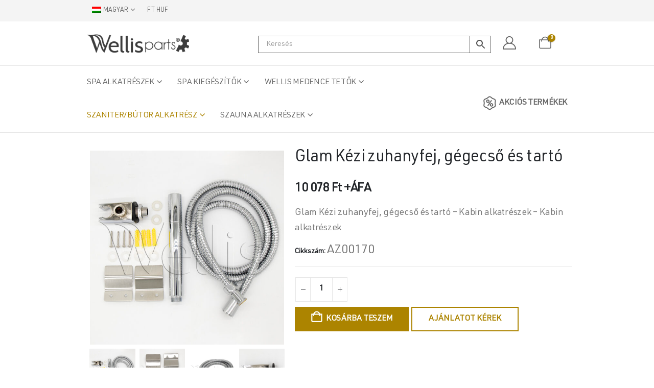

--- FILE ---
content_type: text/html; charset=UTF-8
request_url: https://wellisparts.com/hu/shop/az00170/
body_size: 86043
content:
	<!DOCTYPE html>
	<html class=""  lang="hu-HU">
	<head><meta http-equiv="Content-Type" content="text/html; charset=UTF-8" /><script>if(navigator.userAgent.match(/MSIE|Internet Explorer/i)||navigator.userAgent.match(/Trident\/7\..*?rv:11/i)){var href=document.location.href;if(!href.match(/[?&]nowprocket/)){if(href.indexOf("?")==-1){if(href.indexOf("#")==-1){document.location.href=href+"?nowprocket=1"}else{document.location.href=href.replace("#","?nowprocket=1#")}}else{if(href.indexOf("#")==-1){document.location.href=href+"&nowprocket=1"}else{document.location.href=href.replace("#","&nowprocket=1#")}}}}</script><script>(()=>{class RocketLazyLoadScripts{constructor(){this.v="2.0.4",this.userEvents=["keydown","keyup","mousedown","mouseup","mousemove","mouseover","mouseout","touchmove","touchstart","touchend","touchcancel","wheel","click","dblclick","input"],this.attributeEvents=["onblur","onclick","oncontextmenu","ondblclick","onfocus","onmousedown","onmouseenter","onmouseleave","onmousemove","onmouseout","onmouseover","onmouseup","onmousewheel","onscroll","onsubmit"]}async t(){this.i(),this.o(),/iP(ad|hone)/.test(navigator.userAgent)&&this.h(),this.u(),this.l(this),this.m(),this.k(this),this.p(this),this._(),await Promise.all([this.R(),this.L()]),this.lastBreath=Date.now(),this.S(this),this.P(),this.D(),this.O(),this.M(),await this.C(this.delayedScripts.normal),await this.C(this.delayedScripts.defer),await this.C(this.delayedScripts.async),await this.T(),await this.F(),await this.j(),await this.A(),window.dispatchEvent(new Event("rocket-allScriptsLoaded")),this.everythingLoaded=!0,this.lastTouchEnd&&await new Promise(t=>setTimeout(t,500-Date.now()+this.lastTouchEnd)),this.I(),this.H(),this.U(),this.W()}i(){this.CSPIssue=sessionStorage.getItem("rocketCSPIssue"),document.addEventListener("securitypolicyviolation",t=>{this.CSPIssue||"script-src-elem"!==t.violatedDirective||"data"!==t.blockedURI||(this.CSPIssue=!0,sessionStorage.setItem("rocketCSPIssue",!0))},{isRocket:!0})}o(){window.addEventListener("pageshow",t=>{this.persisted=t.persisted,this.realWindowLoadedFired=!0},{isRocket:!0}),window.addEventListener("pagehide",()=>{this.onFirstUserAction=null},{isRocket:!0})}h(){let t;function e(e){t=e}window.addEventListener("touchstart",e,{isRocket:!0}),window.addEventListener("touchend",function i(o){o.changedTouches[0]&&t.changedTouches[0]&&Math.abs(o.changedTouches[0].pageX-t.changedTouches[0].pageX)<10&&Math.abs(o.changedTouches[0].pageY-t.changedTouches[0].pageY)<10&&o.timeStamp-t.timeStamp<200&&(window.removeEventListener("touchstart",e,{isRocket:!0}),window.removeEventListener("touchend",i,{isRocket:!0}),"INPUT"===o.target.tagName&&"text"===o.target.type||(o.target.dispatchEvent(new TouchEvent("touchend",{target:o.target,bubbles:!0})),o.target.dispatchEvent(new MouseEvent("mouseover",{target:o.target,bubbles:!0})),o.target.dispatchEvent(new PointerEvent("click",{target:o.target,bubbles:!0,cancelable:!0,detail:1,clientX:o.changedTouches[0].clientX,clientY:o.changedTouches[0].clientY})),event.preventDefault()))},{isRocket:!0})}q(t){this.userActionTriggered||("mousemove"!==t.type||this.firstMousemoveIgnored?"keyup"===t.type||"mouseover"===t.type||"mouseout"===t.type||(this.userActionTriggered=!0,this.onFirstUserAction&&this.onFirstUserAction()):this.firstMousemoveIgnored=!0),"click"===t.type&&t.preventDefault(),t.stopPropagation(),t.stopImmediatePropagation(),"touchstart"===this.lastEvent&&"touchend"===t.type&&(this.lastTouchEnd=Date.now()),"click"===t.type&&(this.lastTouchEnd=0),this.lastEvent=t.type,t.composedPath&&t.composedPath()[0].getRootNode()instanceof ShadowRoot&&(t.rocketTarget=t.composedPath()[0]),this.savedUserEvents.push(t)}u(){this.savedUserEvents=[],this.userEventHandler=this.q.bind(this),this.userEvents.forEach(t=>window.addEventListener(t,this.userEventHandler,{passive:!1,isRocket:!0})),document.addEventListener("visibilitychange",this.userEventHandler,{isRocket:!0})}U(){this.userEvents.forEach(t=>window.removeEventListener(t,this.userEventHandler,{passive:!1,isRocket:!0})),document.removeEventListener("visibilitychange",this.userEventHandler,{isRocket:!0}),this.savedUserEvents.forEach(t=>{(t.rocketTarget||t.target).dispatchEvent(new window[t.constructor.name](t.type,t))})}m(){const t="return false",e=Array.from(this.attributeEvents,t=>"data-rocket-"+t),i="["+this.attributeEvents.join("],[")+"]",o="[data-rocket-"+this.attributeEvents.join("],[data-rocket-")+"]",s=(e,i,o)=>{o&&o!==t&&(e.setAttribute("data-rocket-"+i,o),e["rocket"+i]=new Function("event",o),e.setAttribute(i,t))};new MutationObserver(t=>{for(const n of t)"attributes"===n.type&&(n.attributeName.startsWith("data-rocket-")||this.everythingLoaded?n.attributeName.startsWith("data-rocket-")&&this.everythingLoaded&&this.N(n.target,n.attributeName.substring(12)):s(n.target,n.attributeName,n.target.getAttribute(n.attributeName))),"childList"===n.type&&n.addedNodes.forEach(t=>{if(t.nodeType===Node.ELEMENT_NODE)if(this.everythingLoaded)for(const i of[t,...t.querySelectorAll(o)])for(const t of i.getAttributeNames())e.includes(t)&&this.N(i,t.substring(12));else for(const e of[t,...t.querySelectorAll(i)])for(const t of e.getAttributeNames())this.attributeEvents.includes(t)&&s(e,t,e.getAttribute(t))})}).observe(document,{subtree:!0,childList:!0,attributeFilter:[...this.attributeEvents,...e]})}I(){this.attributeEvents.forEach(t=>{document.querySelectorAll("[data-rocket-"+t+"]").forEach(e=>{this.N(e,t)})})}N(t,e){const i=t.getAttribute("data-rocket-"+e);i&&(t.setAttribute(e,i),t.removeAttribute("data-rocket-"+e))}k(t){Object.defineProperty(HTMLElement.prototype,"onclick",{get(){return this.rocketonclick||null},set(e){this.rocketonclick=e,this.setAttribute(t.everythingLoaded?"onclick":"data-rocket-onclick","this.rocketonclick(event)")}})}S(t){function e(e,i){let o=e[i];e[i]=null,Object.defineProperty(e,i,{get:()=>o,set(s){t.everythingLoaded?o=s:e["rocket"+i]=o=s}})}e(document,"onreadystatechange"),e(window,"onload"),e(window,"onpageshow");try{Object.defineProperty(document,"readyState",{get:()=>t.rocketReadyState,set(e){t.rocketReadyState=e},configurable:!0}),document.readyState="loading"}catch(t){console.log("WPRocket DJE readyState conflict, bypassing")}}l(t){this.originalAddEventListener=EventTarget.prototype.addEventListener,this.originalRemoveEventListener=EventTarget.prototype.removeEventListener,this.savedEventListeners=[],EventTarget.prototype.addEventListener=function(e,i,o){o&&o.isRocket||!t.B(e,this)&&!t.userEvents.includes(e)||t.B(e,this)&&!t.userActionTriggered||e.startsWith("rocket-")||t.everythingLoaded?t.originalAddEventListener.call(this,e,i,o):(t.savedEventListeners.push({target:this,remove:!1,type:e,func:i,options:o}),"mouseenter"!==e&&"mouseleave"!==e||t.originalAddEventListener.call(this,e,t.savedUserEvents.push,o))},EventTarget.prototype.removeEventListener=function(e,i,o){o&&o.isRocket||!t.B(e,this)&&!t.userEvents.includes(e)||t.B(e,this)&&!t.userActionTriggered||e.startsWith("rocket-")||t.everythingLoaded?t.originalRemoveEventListener.call(this,e,i,o):t.savedEventListeners.push({target:this,remove:!0,type:e,func:i,options:o})}}J(t,e){this.savedEventListeners=this.savedEventListeners.filter(i=>{let o=i.type,s=i.target||window;return e!==o||t!==s||(this.B(o,s)&&(i.type="rocket-"+o),this.$(i),!1)})}H(){EventTarget.prototype.addEventListener=this.originalAddEventListener,EventTarget.prototype.removeEventListener=this.originalRemoveEventListener,this.savedEventListeners.forEach(t=>this.$(t))}$(t){t.remove?this.originalRemoveEventListener.call(t.target,t.type,t.func,t.options):this.originalAddEventListener.call(t.target,t.type,t.func,t.options)}p(t){let e;function i(e){return t.everythingLoaded?e:e.split(" ").map(t=>"load"===t||t.startsWith("load.")?"rocket-jquery-load":t).join(" ")}function o(o){function s(e){const s=o.fn[e];o.fn[e]=o.fn.init.prototype[e]=function(){return this[0]===window&&t.userActionTriggered&&("string"==typeof arguments[0]||arguments[0]instanceof String?arguments[0]=i(arguments[0]):"object"==typeof arguments[0]&&Object.keys(arguments[0]).forEach(t=>{const e=arguments[0][t];delete arguments[0][t],arguments[0][i(t)]=e})),s.apply(this,arguments),this}}if(o&&o.fn&&!t.allJQueries.includes(o)){const e={DOMContentLoaded:[],"rocket-DOMContentLoaded":[]};for(const t in e)document.addEventListener(t,()=>{e[t].forEach(t=>t())},{isRocket:!0});o.fn.ready=o.fn.init.prototype.ready=function(i){function s(){parseInt(o.fn.jquery)>2?setTimeout(()=>i.bind(document)(o)):i.bind(document)(o)}return"function"==typeof i&&(t.realDomReadyFired?!t.userActionTriggered||t.fauxDomReadyFired?s():e["rocket-DOMContentLoaded"].push(s):e.DOMContentLoaded.push(s)),o([])},s("on"),s("one"),s("off"),t.allJQueries.push(o)}e=o}t.allJQueries=[],o(window.jQuery),Object.defineProperty(window,"jQuery",{get:()=>e,set(t){o(t)}})}P(){const t=new Map;document.write=document.writeln=function(e){const i=document.currentScript,o=document.createRange(),s=i.parentElement;let n=t.get(i);void 0===n&&(n=i.nextSibling,t.set(i,n));const c=document.createDocumentFragment();o.setStart(c,0),c.appendChild(o.createContextualFragment(e)),s.insertBefore(c,n)}}async R(){return new Promise(t=>{this.userActionTriggered?t():this.onFirstUserAction=t})}async L(){return new Promise(t=>{document.addEventListener("DOMContentLoaded",()=>{this.realDomReadyFired=!0,t()},{isRocket:!0})})}async j(){return this.realWindowLoadedFired?Promise.resolve():new Promise(t=>{window.addEventListener("load",t,{isRocket:!0})})}M(){this.pendingScripts=[];this.scriptsMutationObserver=new MutationObserver(t=>{for(const e of t)e.addedNodes.forEach(t=>{"SCRIPT"!==t.tagName||t.noModule||t.isWPRocket||this.pendingScripts.push({script:t,promise:new Promise(e=>{const i=()=>{const i=this.pendingScripts.findIndex(e=>e.script===t);i>=0&&this.pendingScripts.splice(i,1),e()};t.addEventListener("load",i,{isRocket:!0}),t.addEventListener("error",i,{isRocket:!0}),setTimeout(i,1e3)})})})}),this.scriptsMutationObserver.observe(document,{childList:!0,subtree:!0})}async F(){await this.X(),this.pendingScripts.length?(await this.pendingScripts[0].promise,await this.F()):this.scriptsMutationObserver.disconnect()}D(){this.delayedScripts={normal:[],async:[],defer:[]},document.querySelectorAll("script[type$=rocketlazyloadscript]").forEach(t=>{t.hasAttribute("data-rocket-src")?t.hasAttribute("async")&&!1!==t.async?this.delayedScripts.async.push(t):t.hasAttribute("defer")&&!1!==t.defer||"module"===t.getAttribute("data-rocket-type")?this.delayedScripts.defer.push(t):this.delayedScripts.normal.push(t):this.delayedScripts.normal.push(t)})}async _(){await this.L();let t=[];document.querySelectorAll("script[type$=rocketlazyloadscript][data-rocket-src]").forEach(e=>{let i=e.getAttribute("data-rocket-src");if(i&&!i.startsWith("data:")){i.startsWith("//")&&(i=location.protocol+i);try{const o=new URL(i).origin;o!==location.origin&&t.push({src:o,crossOrigin:e.crossOrigin||"module"===e.getAttribute("data-rocket-type")})}catch(t){}}}),t=[...new Map(t.map(t=>[JSON.stringify(t),t])).values()],this.Y(t,"preconnect")}async G(t){if(await this.K(),!0!==t.noModule||!("noModule"in HTMLScriptElement.prototype))return new Promise(e=>{let i;function o(){(i||t).setAttribute("data-rocket-status","executed"),e()}try{if(navigator.userAgent.includes("Firefox/")||""===navigator.vendor||this.CSPIssue)i=document.createElement("script"),[...t.attributes].forEach(t=>{let e=t.nodeName;"type"!==e&&("data-rocket-type"===e&&(e="type"),"data-rocket-src"===e&&(e="src"),i.setAttribute(e,t.nodeValue))}),t.text&&(i.text=t.text),t.nonce&&(i.nonce=t.nonce),i.hasAttribute("src")?(i.addEventListener("load",o,{isRocket:!0}),i.addEventListener("error",()=>{i.setAttribute("data-rocket-status","failed-network"),e()},{isRocket:!0}),setTimeout(()=>{i.isConnected||e()},1)):(i.text=t.text,o()),i.isWPRocket=!0,t.parentNode.replaceChild(i,t);else{const i=t.getAttribute("data-rocket-type"),s=t.getAttribute("data-rocket-src");i?(t.type=i,t.removeAttribute("data-rocket-type")):t.removeAttribute("type"),t.addEventListener("load",o,{isRocket:!0}),t.addEventListener("error",i=>{this.CSPIssue&&i.target.src.startsWith("data:")?(console.log("WPRocket: CSP fallback activated"),t.removeAttribute("src"),this.G(t).then(e)):(t.setAttribute("data-rocket-status","failed-network"),e())},{isRocket:!0}),s?(t.fetchPriority="high",t.removeAttribute("data-rocket-src"),t.src=s):t.src="data:text/javascript;base64,"+window.btoa(unescape(encodeURIComponent(t.text)))}}catch(i){t.setAttribute("data-rocket-status","failed-transform"),e()}});t.setAttribute("data-rocket-status","skipped")}async C(t){const e=t.shift();return e?(e.isConnected&&await this.G(e),this.C(t)):Promise.resolve()}O(){this.Y([...this.delayedScripts.normal,...this.delayedScripts.defer,...this.delayedScripts.async],"preload")}Y(t,e){this.trash=this.trash||[];let i=!0;var o=document.createDocumentFragment();t.forEach(t=>{const s=t.getAttribute&&t.getAttribute("data-rocket-src")||t.src;if(s&&!s.startsWith("data:")){const n=document.createElement("link");n.href=s,n.rel=e,"preconnect"!==e&&(n.as="script",n.fetchPriority=i?"high":"low"),t.getAttribute&&"module"===t.getAttribute("data-rocket-type")&&(n.crossOrigin=!0),t.crossOrigin&&(n.crossOrigin=t.crossOrigin),t.integrity&&(n.integrity=t.integrity),t.nonce&&(n.nonce=t.nonce),o.appendChild(n),this.trash.push(n),i=!1}}),document.head.appendChild(o)}W(){this.trash.forEach(t=>t.remove())}async T(){try{document.readyState="interactive"}catch(t){}this.fauxDomReadyFired=!0;try{await this.K(),this.J(document,"readystatechange"),document.dispatchEvent(new Event("rocket-readystatechange")),await this.K(),document.rocketonreadystatechange&&document.rocketonreadystatechange(),await this.K(),this.J(document,"DOMContentLoaded"),document.dispatchEvent(new Event("rocket-DOMContentLoaded")),await this.K(),this.J(window,"DOMContentLoaded"),window.dispatchEvent(new Event("rocket-DOMContentLoaded"))}catch(t){console.error(t)}}async A(){try{document.readyState="complete"}catch(t){}try{await this.K(),this.J(document,"readystatechange"),document.dispatchEvent(new Event("rocket-readystatechange")),await this.K(),document.rocketonreadystatechange&&document.rocketonreadystatechange(),await this.K(),this.J(window,"load"),window.dispatchEvent(new Event("rocket-load")),await this.K(),window.rocketonload&&window.rocketonload(),await this.K(),this.allJQueries.forEach(t=>t(window).trigger("rocket-jquery-load")),await this.K(),this.J(window,"pageshow");const t=new Event("rocket-pageshow");t.persisted=this.persisted,window.dispatchEvent(t),await this.K(),window.rocketonpageshow&&window.rocketonpageshow({persisted:this.persisted})}catch(t){console.error(t)}}async K(){Date.now()-this.lastBreath>45&&(await this.X(),this.lastBreath=Date.now())}async X(){return document.hidden?new Promise(t=>setTimeout(t)):new Promise(t=>requestAnimationFrame(t))}B(t,e){return e===document&&"readystatechange"===t||(e===document&&"DOMContentLoaded"===t||(e===window&&"DOMContentLoaded"===t||(e===window&&"load"===t||e===window&&"pageshow"===t)))}static run(){(new RocketLazyLoadScripts).t()}}RocketLazyLoadScripts.run()})();</script>
		<meta http-equiv="X-UA-Compatible" content="IE=edge" />
		
		<meta name="viewport" content="width=device-width, initial-scale=1, minimum-scale=1" />

		<link rel="profile" href="https://gmpg.org/xfn/11" />
		<link rel="pingback" href="https://wellisparts.com/xmlrpc.php" />
		<meta name='robots' content='index, follow, max-image-preview:large, max-snippet:-1, max-video-preview:-1' />
<script type="rocketlazyloadscript" data-rocket-type="text/javascript">
    (function() {
  var pvData = {"source":"Direct","referrer":"Direct","visitor_type":"logged out","visitor_login_status":"logged out","visitor_id":0,"page_title":"Glam K\u00e9zi zuhanyfej, g\u00e9gecs\u0151 \u00e9s tart\u00f3 | Wellisparts","post_type":"product","post_type_with_prefix":"single product","post_categories":"","post_tags":"","post_author":"intren","post_full_date":"december 15, 2021","post_year":"2021","post_month":"12","post_day":"15","is_front_page":0,"is_home":1,"search_query":"","search_results_count":0};
  var body = {
    url: encodeURIComponent(window.location.href),
    referrer: encodeURIComponent(document.referrer)
  };

  function makePostRequest(e,t){var n=[];if(t.body){for(var o in t.body)n.push(encodeURIComponent(o)+"="+encodeURIComponent(t.body[o]));t.body=n.join("&")}return window.fetch?new Promise(n=>{var o={method:"POST",headers:{"Content-Type":"application/x-www-form-urlencoded"},redirect:"follow",body:{},...t};window.fetch(e,o).then(e=>{n(e.text())})}):new Promise(t=>{var o;"undefined"==typeof XMLHttpRequest&&t(null),(o=new XMLHttpRequest).open("POST",e,!0),o.onreadystatechange=function(){4==o.readyState&&200==o.status&&t(o.responseText)},o.setRequestHeader("Content-type","application/x-www-form-urlencoded"),o.send(n.join("&"))})}
  function observeAjaxCartActions(e){new PerformanceObserver(function(t){for(var n=t.getEntries(),r=0;r<n.length;r++)["xmlhttprequest","fetch"].includes(n[r].initiatorType)&&['=get_refreshed_fragments', 'add_to_cart'].some(p => n[r].name.includes(p))&&fetchCart(e)}).observe({entryTypes:["resource"]})};

  function fetchCart(adapter) {
    makePostRequest("//wellisparts.com/index.php?plugin=optimonk&action=cartData", { body })
      .then((response) => {
        var data = JSON.parse(response);
        setCartData(data, adapter);
      })
  }

  function setCartData(cartData, adapter) {
    Object.keys(cartData.avs).forEach((key, value) => {
      adapter.attr(`wp_${key}`, cartData.avs[key]);
    })
  }

  function setAssocData(assocData, adapter) {
    Object.keys(assocData).forEach((key) => {
      adapter.attr(`wp_${key}`, assocData[key]);
    })
  }

  var RuleHandler = {
    hasVisitorCartRules: (campaignMeta) => {
      return !!(campaignMeta.rules.visitorCart || campaignMeta.rules.visitorCartRevamp || campaignMeta.rules.visitorCartV3);
    },
    hasVisitorAttributeRule: (campaignMeta) => {
      return !!campaignMeta.rules.visitorAttribute;
    }
  }

  document.querySelector('html').addEventListener('optimonk#embedded-campaigns-init', function(e) {
    var campaignsData = e.parameters;

    if (!campaignsData.length) {
      return;
    }

    var adapter = window.OptiMonkEmbedded.Visitor.createAdapter();
    var hasCartRule = false;
    var hasAttributeRule = false;

    campaignsData.forEach((campaignMetaData) => {
      hasCartRule = hasCartRule || RuleHandler.hasVisitorCartRules(campaignMetaData);
      hasAttributeRule = hasAttributeRule || RuleHandler.hasVisitorAttributeRule(campaignMetaData);
    });

    setAssocData(pvData, adapter);

    if (hasCartRule) {
      observeAjaxCartActions(adapter);
      fetchCart(adapter);
    }

    if (hasAttributeRule) {
      makePostRequest("//wellisparts.com/index.php?plugin=optimonk&action=productData", { body })
        .then((response) => {
          var data = JSON.parse(response);
          setAssocData(data, adapter);
        })
    }
  });

  document.querySelector('html').addEventListener('optimonk#campaigns_initialized', function () {
    if (!OptiMonk.campaigns) {
      return;
    }

    var adapter = window.OptiMonk.Visitor.createAdapter();

    setAssocData(pvData, adapter);

    if (OptiMonk.campaigns.filter(campaign => campaign.hasVisitorAttributeRules()).length) {
      makePostRequest("//wellisparts.com/index.php?plugin=optimonk&action=productData", { body })
        .then((response) => {
          var data = JSON.parse(response);
          setAssocData(data, adapter);
        });
    }
  });
}());

    window.WooDataForOM = {
    "shop": {
        "pluginVersion": "2.1.4",
        "platform": "woocommerce",
        "cartUrl": "https://wellisparts.com/hu/kosar/"
    },
    "page": {
        "postId": 11680,
        "postType": "product"
    },
    "product": {
        "id": 11680,
        "name": "Glam Kézi zuhanyfej, gégecső és tartó",
        "sku": "AZ00170",
        "price": "10077.6",
        "stock": 17,
        "categories": "Kabin alkatrészek|Szaniter/Bútor alkatrész",
        "category_ids": [
            1201,
            1199
        ],
        "tags": "",
        "is_in_stock": true
    },
    "order": null,
    "category": null
};

let hasCampaignsBeforeLoadTriggered = false;

document.querySelector('html').addEventListener('optimonk#campaigns-before-load', () => {

    if (hasCampaignsBeforeLoadTriggered) return;
    hasCampaignsBeforeLoadTriggered = true;

    function setAssocData(assocData, adapter) {
        Object.keys(assocData).forEach((key) => {
        adapter.attr(`wp_${key}`, assocData[key]);
        })
    }

   function triggerEvent(element, eventName, parameters) {
        let event;
        if (document.createEvent) {
            event = document.createEvent('HTMLEvents');
            event.initEvent(eventName, true, true);
        } else if (document.createEventObject) {
            event = document.createEventObject();
            event.eventType = eventName;
        }

        event.eventName = eventName;
        event.parameters = parameters || {};

        if (element.dispatchEvent) {
            element.dispatchEvent(event);
        } else if (element.fireEvent) {
            element.fireEvent(`on${event.eventType}`, event);
        } else if (element[eventName]) {
            element[eventName]();
        } else if (element[`on${eventName}`]) {
            element[`on${eventName}`]();
        }
    };
    
    var adapter = OptiMonkEmbedded.Visitor.createAdapter();

    var orderData = null;
    

    if (orderData) {
        setAssocData(orderData, adapter);
    }

    console.log('[OM-plugin] visitor attributes updated');

    console.log('[OM-plugin] triggered event: optimonk#wc-attributes-updated');
    triggerEvent(document.querySelector('html'), 'optimonk#wc-attributes-updated');

});

if (window.WooDataForOM) {
    console.log('[OM-plugin] varibles inserted (window.WooDataForOM)');
}


</script>
<script type="rocketlazyloadscript" data-rocket-type="text/javascript" data-rocket-src="https://onsite.optimonk.com/script.js?account=176849" async></script>
<!-- Google Tag Manager for WordPress by gtm4wp.com -->
<script data-cfasync="false" data-pagespeed-no-defer>
	var gtm4wp_datalayer_name = "dataLayer";
	var dataLayer = dataLayer || [];
	const gtm4wp_use_sku_instead = 1;
	const gtm4wp_currency = 'HUF';
	const gtm4wp_product_per_impression = 10;
	const gtm4wp_clear_ecommerce = false;
	const gtm4wp_datalayer_max_timeout = 2000;
</script>
<!-- End Google Tag Manager for WordPress by gtm4wp.com -->
		<!-- Meta Tag Manager -->
		<meta name="google-site-verification" content="1EW5KKxoapmqMVeW3gWuoKnOFBjl8DNIKAhjiY0L3xA" />
		<meta name="google-site-verification" content="Gs_IfQ7g_hBXgGfH_rDSLamYy4GhjZhzRUWtL_5SI64" />
		<!-- / Meta Tag Manager -->

	<!-- This site is optimized with the Yoast SEO Premium plugin v26.8 (Yoast SEO v26.8) - https://yoast.com/product/yoast-seo-premium-wordpress/ -->
	<title>Glam Kézi zuhanyfej, gégecső és tartó | Wellisparts</title>
<style id="rocket-critical-css">:root{--wp-admin-theme-color:#3858e9;--wp-admin-theme-color--rgb:56, 88, 233;--wp-admin-theme-color-darker-10:#2145e6;--wp-admin-theme-color-darker-10--rgb:33, 69, 230;--wp-admin-theme-color-darker-20:#183ad6;--wp-admin-theme-color-darker-20--rgb:24, 58, 214;--wp-admin-border-width-focus:2px}ul{box-sizing:border-box}:root{--wp--preset--font-size--normal:16px;--wp--preset--font-size--huge:42px}button.pswp__button{box-shadow:none!important;background-image:var(--wpr-bg-c4561e2e-77e1-4af6-9f29-370a40c79542)!important}button.pswp__button,button.pswp__button--arrow--left::before,button.pswp__button--arrow--right::before{background-color:transparent!important}button.pswp__button--arrow--left,button.pswp__button--arrow--right{background-image:none!important}.pswp{display:none;position:absolute;width:100%;height:100%;left:0;top:0;overflow:hidden;-ms-touch-action:none;touch-action:none;z-index:1500;-webkit-text-size-adjust:100%;-webkit-backface-visibility:hidden;outline:0}.pswp *{-webkit-box-sizing:border-box;box-sizing:border-box}.pswp__bg{position:absolute;left:0;top:0;width:100%;height:100%;background:#000;opacity:0;-webkit-transform:translateZ(0);transform:translateZ(0);-webkit-backface-visibility:hidden;will-change:opacity}.pswp__scroll-wrap{position:absolute;left:0;top:0;width:100%;height:100%;overflow:hidden}.pswp__container{-ms-touch-action:none;touch-action:none;position:absolute;left:0;right:0;top:0;bottom:0}.pswp__container{-webkit-touch-callout:none}.pswp__bg{will-change:opacity}.pswp__container{-webkit-backface-visibility:hidden}.pswp__item{position:absolute;left:0;right:0;top:0;bottom:0;overflow:hidden}.pswp__button{width:44px;height:44px;position:relative;background:0 0;overflow:visible;-webkit-appearance:none;display:block;border:0;padding:0;margin:0;float:left;opacity:.75;-webkit-box-shadow:none;box-shadow:none}.pswp__button::-moz-focus-inner{padding:0;border:0}.pswp__button,.pswp__button--arrow--left:before,.pswp__button--arrow--right:before{background:var(--wpr-bg-7f592231-109a-4da6-97fa-5f7f2e394dd1) 0 0 no-repeat;background-size:264px 88px;width:44px;height:44px}.pswp__button--close{background-position:0 -44px}.pswp__button--share{background-position:-44px -44px}.pswp__button--fs{display:none}.pswp__button--zoom{display:none;background-position:-88px 0}.pswp__button--arrow--left,.pswp__button--arrow--right{background:0 0;top:50%;margin-top:-50px;width:70px;height:100px;position:absolute}.pswp__button--arrow--left{left:0}.pswp__button--arrow--right{right:0}.pswp__button--arrow--left:before,.pswp__button--arrow--right:before{content:'';top:35px;background-color:rgba(0,0,0,.3);height:30px;width:32px;position:absolute}.pswp__button--arrow--left:before{left:6px;background-position:-138px -44px}.pswp__button--arrow--right:before{right:6px;background-position:-94px -44px}.pswp__share-modal{display:block;background:rgba(0,0,0,.5);width:100%;height:100%;top:0;left:0;padding:10px;position:absolute;z-index:1600;opacity:0;-webkit-backface-visibility:hidden;will-change:opacity}.pswp__share-modal--hidden{display:none}.pswp__share-tooltip{z-index:1620;position:absolute;background:#fff;top:56px;border-radius:2px;display:block;width:auto;right:44px;-webkit-box-shadow:0 2px 5px rgba(0,0,0,.25);box-shadow:0 2px 5px rgba(0,0,0,.25);-webkit-transform:translateY(6px);-ms-transform:translateY(6px);transform:translateY(6px);-webkit-backface-visibility:hidden;will-change:transform}.pswp__counter{position:relative;left:0;top:0;height:44px;font-size:13px;line-height:44px;color:#fff;opacity:.75;padding:0 10px;margin-inline-end:auto}.pswp__caption{position:absolute;left:0;bottom:0;width:100%;min-height:44px}.pswp__caption__center{text-align:left;max-width:420px;margin:0 auto;font-size:13px;padding:10px;line-height:20px;color:#ccc}.pswp__preloader{width:44px;height:44px;position:absolute;top:0;left:50%;margin-left:-22px;opacity:0;will-change:opacity;direction:ltr}.pswp__preloader__icn{width:20px;height:20px;margin:12px}@media screen and (max-width:1024px){.pswp__preloader{position:relative;left:auto;top:auto;margin:0;float:right}}.pswp__ui{-webkit-font-smoothing:auto;visibility:visible;opacity:1;z-index:1550}.pswp__top-bar{position:absolute;left:0;top:0;height:44px;width:100%;display:flex;justify-content:flex-end}.pswp__caption,.pswp__top-bar{-webkit-backface-visibility:hidden;will-change:opacity}.pswp__caption,.pswp__top-bar{background-color:rgba(0,0,0,.5)}.pswp__ui--hidden .pswp__button--arrow--left,.pswp__ui--hidden .pswp__button--arrow--right,.pswp__ui--hidden .pswp__caption,.pswp__ui--hidden .pswp__top-bar{opacity:.001}.aws-container .aws-search-form{display:-webkit-box!important;display:-moz-box!important;display:-ms-flexbox!important;display:-webkit-flex!important;display:flex!important;align-items:stretch;position:relative;float:none!important;width:100%;height:40px;background:#fff}.aws-container .aws-search-form *{-moz-box-sizing:border-box;-webkit-box-sizing:border-box;box-sizing:border-box;-moz-hyphens:manual;-webkit-hyphens:manual;hyphens:manual;border-radius:0!important}.aws-container .aws-search-form .aws-wrapper{flex-grow:1;position:relative;vertical-align:top;padding:0;width:100%;overflow:hidden}.aws-container .aws-search-form .aws-wrapper .aws-loader,.aws-container .aws-search-form .aws-wrapper .aws-loader:after{border-radius:50%!important;width:20px;height:20px}.aws-container .aws-search-form .aws-wrapper .aws-loader{position:absolute;display:none;right:10px;top:50%;z-index:999;margin:0;margin-top:-10px;font-size:10px;text-indent:-9999em;border-top:3px solid #ededed;border-right:3px solid #ededed;border-bottom:3px solid #ededed;border-left:3px solid #555}.aws-container .aws-search-form .aws-search-clear{display:none!important;position:absolute;top:0;right:0;z-index:2;color:#757575;height:100%;width:38px;padding:0 0 0 10px;text-align:left}.aws-container .aws-search-form .aws-search-clear span{position:relative;display:block;font-size:24px;line-height:24px;top:50%;margin-top:-12px}.aws-container .aws-search-form .aws-search-btn{padding:0;line-height:10px;width:42px}.aws-container .aws-search-form .aws-search-btn_icon{display:inline-block;fill:currentColor;height:24px;line-height:24px;position:relative;width:42px;color:#555}.aws-container .aws-search-form .aws-search-btn svg{display:block;height:100%;width:100%}.aws-container .aws-search-form .aws-form-btn{display:-webkit-box;display:-moz-box;display:-ms-flexbox;display:-webkit-flex;display:flex;justify-content:center;flex-direction:column;text-align:center;background:#ededed;border:1px solid #d8d8d8;margin:0 0 0 -1px;position:relative;white-space:nowrap}.aws-container .aws-search-label{position:absolute!important;left:-10000px;top:auto;width:1px;height:1px;overflow:hidden;clip:rect(1px,1px,1px,1px)}.aws-container .aws-search-field{width:100%;max-width:100%;color:#313131;padding:6px 15px;line-height:30px;display:block;height:100%;min-height:inherit;margin:0!important;font-size:12px;position:relative;z-index:2;border:1px solid #d8d8d8;outline:0;background:transparent;-webkit-appearance:none}@media screen and (-webkit-min-device-pixel-ratio:0) and (max-width:1024px){.aws-container .aws-search-field{font-size:16px}}.aws-container .aws-search-field::-ms-clear{display:none;width:0;height:0}.aws-container .aws-search-field::-ms-reveal{display:none;width:0;height:0}.aws-container .aws-search-field::-webkit-search-decoration,.aws-container .aws-search-field::-webkit-search-cancel-button,.aws-container .aws-search-field::-webkit-search-results-button,.aws-container .aws-search-field::-webkit-search-results-decoration{display:none}ul.products{list-style:none}.woocommerce .related ul li.product img{width:auto}a.add-request-quote-button.button{font-size:1em;display:inline-block;text-align:center;word-break:break-word;padding:1rem 2rem;margin-top:1rem;text-decoration:none}.woocommerce .add-request-quote-button.button{background-color:var(--ywraq_layout_button_bg_color)!important;color:var(--ywraq_layout_button_color)!important;border:1px solid var(--ywraq_layout_button_border_color)!important}.yith_ywraq_add_item_browse_message a:after{display:none}:root{--yith-wcwtl-input-email-border-color:#e0e0e0;--yith-wcwtl-input-email-color:#8d8d8d;--yith-wcwtl-input-email-placeholder-color:#8d8d8d}.container{--porto-container-width:1340px}:root{--porto-grid-gutter-width:20px;--porto-color-dark:#1d2127;--porto-primary-color:#ac8400;--porto-primary-color-inverse:#ffffff;--porto-secondary-color:#e36159;--porto-secondary-color-inverse:#ffffff;--porto-tertiary-color:#333333;--porto-tertiary-color-inverse:#333333;--porto-quaternary-color:#383f48;--porto-quaternary-color-inverse:#ffffff;--porto-dark-color:#222529;--porto-dark-color-inverse:#ffffff;--porto-light-color:#ffffff;--porto-light-color-inverse:#222529;--porto-body-ff:"Urwdin-regular";--porto-body-fw:400;--porto-body-fs:16px;--porto-body-lh:24px;--porto-body-color:#777777;--porto-body-color-light-5:#848484;--porto-alt-ff:"Shadows Into Light";--porto-alt-fw:400;--porto-menu-text-transform:uppercase;--porto-column-spacing:10px;--porto-res-spacing:10px;--porto-fluid-spacing:20px;--porto-container-spacing:10px;--porto-primary-dark-5:#937100;--porto-primary-dark-10:#7a5d00;--porto-primary-dark-15:#604a00;--porto-primary-dark-20:#463600;--porto-primary-light-5:#c69800;--porto-primary-light-7:#d0a000;--porto-primary-light-10:#dfac00;--porto-primary-inverse-dark-10:#e6e6e6;--porto-secondary-dark-5:#e04d44;--porto-secondary-dark-10:#dc382e;--porto-secondary-dark-15:#cd2d23;--porto-secondary-dark-20:#b8281f;--porto-secondary-light-5:#e7766f;--porto-secondary-light-7:#e97f78;--porto-secondary-light-10:#eb8b85;--porto-secondary-inverse-dark-10:#e6e6e6;--porto-tertiary-dark-5:#272727;--porto-tertiary-dark-10:#1a1a1a;--porto-tertiary-dark-15:#0d0d0d;--porto-tertiary-dark-20:#000000;--porto-tertiary-light-5:#404040;--porto-tertiary-light-7:#454545;--porto-tertiary-light-10:#4d4d4d;--porto-tertiary-inverse-dark-10:#1a1a1a;--porto-quaternary-dark-5:#2d333a;--porto-quaternary-dark-10:#22262c;--porto-quaternary-dark-15:#171a1d;--porto-quaternary-dark-20:#0c0d0f;--porto-quaternary-light-5:#444c57;--porto-quaternary-light-7:#48515d;--porto-quaternary-light-10:#4f5965;--porto-quaternary-inverse-dark-10:#e6e6e6;--porto-dark-dark-5:#17191c;--porto-dark-dark-10:#0b0c0e;--porto-dark-dark-15:#000000;--porto-dark-dark-20:#000000;--porto-dark-light-5:#2e3237;--porto-dark-light-7:#33373d;--porto-dark-light-10:#3a3f45;--porto-dark-inverse-dark-10:#e6e6e6;--porto-light-dark-5:#f3f3f3;--porto-light-dark-10:#e6e6e6;--porto-light-dark-15:#d9d9d9;--porto-light-dark-20:#cccccc;--porto-light-light-5:#ffffff;--porto-light-light-7:#ffffff;--porto-light-light-10:#ffffff;--porto-light-inverse-dark-10:#0b0c0e;--porto-bgc:#fff;--porto-body-bg:#fff;--porto-color-price:#444;--porto-widget-bgc:#fbfbfb;--porto-title-bgc:#f5f5f5;--porto-widget-bc:#ddd;--porto-input-bc:rgba(0,0,0,0.08);--porto-slide-bgc:#e7e7e7;--porto-heading-color:#222529;--porto-heading-light-8:#353a40;--porto-normal-bg:#fff;--porto-gray-bg:#dfdfdf;--porto-gray-1:#f4f4f4;--porto-gray-2:#e7e7e7;--porto-gray-3:#f4f4f4;--porto-gray-4:#ccc;--porto-gray-5:#e7e7e7;--porto-gray-6:#999;--porto-gray-7:#f4f4f4;--porto-gray-8:#f1f1f1;--porto-light-1:#fff;--porto-light-2:#fff;--porto-normal-bc:rgba(0,0,0,.06);--porto-label-bg1:rgba(255,255,255,.9)}h2{--porto-h2-ff:"Urwdin-regular";--porto-h2-fw:700;--porto-h2-fs:32px;--porto-h2-lh:36px;--porto-h2-ls:normal;--porto-h2-color:#222529}#header .searchform{--porto-searchform-border-color:#cccccc;--porto-searchform-text-color:#ffffff}#header{--porto-minicart-icon-color:#ffffff;--porto-header-link-color-regular:#ac8400;--porto-header-link-color-hover:#ffffff}li.menu-item,.sub-menu{--porto-mainmenu-popup-text-color-regular:rgb(119,119,119);--porto-mainmenu-popup-text-color-hover:#777777}li.menu-item{--porto-mainmenu-popup-text-hbg-color:#f4f4f4;--porto-submenu-item-bbw:0;--porto-submenu-item-lrp:15px}ul.products{--porto-shop-add-links-color:#ac8400;--porto-shop-add-links-bg-color:#ac8400;--porto-shop-add-links-border-color:#ac8400}.onsale{--porto-sale-color:#ac8400;--porto-sale-color-inverse:#ffffff}#header{--porto-header-top-link-fw:600}@media (max-width:575px){:root{--porto-mobile-fs-scale:0.8125;--porto-body-fs:13px;--porto-body-lh:20px}h2{--porto-h2-fs:26px;--porto-h2-lh:30px}}#header .logo{--porto-logo-mw:200px;--porto-sticky-logo-mw:187.5px}@media (min-width:992px) and (max-width:1359px){.container{--porto-container-width:960px}}@media (max-width:991px){:root{--porto-res-spacing:20px}#header .logo{--porto-logo-mw:200px}}@media (max-width:767px){#header .logo{--porto-logo-mw:150px}}.container:before,.container:after,.container-fluid:before,.container-fluid:after,.row:before,.row:after,.vc_row:before,.vc_row:after{content:" ";display:table}.container:after,.container-fluid:after,.row:after,.vc_row:after{clear:both}.vc_column_container{width:100%}.vc_row{margin-left:-15px;margin-right:-15px}.vc_clearfix:before,.vc_clearfix:after{content:" ";display:table}.vc_clearfix:after{clear:both}.vc_clearfix:before,.vc_clearfix:after{content:" ";display:table}.vc_clearfix:after{clear:both}.wpb_content_element{margin-bottom:35px}.vc_row[data-vc-full-width]{overflow:hidden}.vc_column-inner::before,.vc_column-inner::after{content:" ";display:table}.vc_column-inner::after{clear:both}.vc_column_container{padding-left:0;padding-right:0}.vc_column_container>.vc_column-inner{box-sizing:border-box;padding-left:15px;padding-right:15px;width:100%}@font-face{font-display:swap;font-family:'Urwdin-regular';src:url('//wellisparts.com/wp-content/uploads/redux/custom-fonts/custom/Urwdin-regular/Urwdin-regular.eot?#iefix') format('embedded-opentype'),url('//wellisparts.com/wp-content/uploads/redux/custom-fonts/custom/Urwdin-regular/Urwdin-regular.woff2') format('woff2'),url('//wellisparts.com/wp-content/uploads/redux/custom-fonts/custom/Urwdin-regular/Urwdin-regular.woff') format('woff'),url('//wellisparts.com/wp-content/uploads/redux/custom-fonts/custom/Urwdin-regular/Urwdin-regular.ttf') format('truetype'),url('//wellisparts.com/wp-content/uploads/redux/custom-fonts/custom/Urwdin-regular/Urwdin-regular.svg#svgUrwdin-regular') format('svg');font-weight:normal;font-style:normal}.col-lg-12,.col-md-5,.col-md-6,.col-md-7{width:100%;flex:0 0 auto}:root{--bs-blue:#0d6efd;--bs-indigo:#6610f2;--bs-purple:#6f42c1;--bs-pink:#d63384;--bs-red:#dc3545;--bs-orange:#fd7e14;--bs-yellow:#ffc107;--bs-green:#198754;--bs-teal:#20c997;--bs-cyan:#0dcaf0;--bs-white:#fff;--bs-gray:#6c757d;--bs-gray-dark:#343a40;--bs-primary:#ac8400;--bs-secondary:#e36159;--bs-success:#47a447;--bs-info:#5bc0de;--bs-warning:#ed9c28;--bs-danger:#d2322d;--bs-light:#f8f9fa;--bs-dark:#1d2127;--bs-font-sans-serif:system-ui, -apple-system, "Segoe UI", Roboto, "Helvetica Neue", Arial, "Noto Sans", "Liberation Sans", sans-serif, "Apple Color Emoji", "Segoe UI Emoji", "Segoe UI Symbol", "Noto Color Emoji";--bs-font-monospace:SFMono-Regular, Menlo, Monaco, Consolas, "Liberation Mono", "Courier New", monospace;--bs-gradient:linear-gradient(180deg, rgba(255, 255, 255, 0.15), rgba(255, 255, 255, 0))}*,*::before,*::after{box-sizing:border-box}@media (prefers-reduced-motion:no-preference){:root{scroll-behavior:smooth}}body{margin:0;font-family:Urwdin-regular,sans-serif;font-size:1rem;font-weight:400;line-height:1.5;color:#777;background-color:#fff;-webkit-text-size-adjust:100%}hr{margin:1rem 0;color:inherit;background-color:currentColor;border:0;opacity:0.25}hr:not([size]){height:1px}h2{margin-top:0;margin-bottom:0.5rem;font-weight:500;line-height:1.2}h2{font-size:calc(1.325rem + 0.9vw)}@media (min-width:1200px){h2{font-size:2rem}}p{margin-top:0;margin-bottom:1rem}ul{padding-left:2rem}ul{margin-top:0;margin-bottom:1rem}ul ul{margin-bottom:0}a{color:#ac8400;text-decoration:none}img,svg{vertical-align:middle}table{caption-side:bottom;border-collapse:collapse}th{text-align:inherit;text-align:-webkit-match-parent}tbody,tr,td,th{border-color:inherit;border-style:solid;border-width:0}label{display:inline-block}button{border-radius:0}input,button{margin:0;font-family:inherit;font-size:inherit;line-height:inherit}button{text-transform:none}button,[type="button"],[type="submit"]{-webkit-appearance:button}::-moz-focus-inner{padding:0;border-style:none}::-webkit-datetime-edit-fields-wrapper,::-webkit-datetime-edit-text,::-webkit-datetime-edit-minute,::-webkit-datetime-edit-hour-field,::-webkit-datetime-edit-day-field,::-webkit-datetime-edit-month-field,::-webkit-datetime-edit-year-field{padding:0}::-webkit-inner-spin-button{height:auto}[type="search"]{outline-offset:-2px;-webkit-appearance:textfield}::-webkit-search-decoration{-webkit-appearance:none}::-webkit-color-swatch-wrapper{padding:0}::file-selector-button{font:inherit}::-webkit-file-upload-button{font:inherit;-webkit-appearance:button}.img-thumbnail{padding:0;background-color:#fff;border:0 solid transparent;border-radius:0;max-width:100%;height:auto}.container,.container-fluid{width:100%;padding-right:var(--bs-gutter-x, 10px);padding-left:var(--bs-gutter-x, 10px);margin-right:auto;margin-left:auto}@media (min-width:576px){.container{max-width:540px;--porto-flick-carousel-width:540px}}@media (min-width:768px){.container{max-width:720px;--porto-flick-carousel-width:720px}}@media (min-width:992px){.container{max-width:960px;--porto-flick-carousel-width:960px}}.row{--bs-gutter-x:20px;--bs-gutter-y:0;display:flex;flex-wrap:wrap;margin-top:calc(var(--bs-gutter-y) * -1);margin-right:calc(var(--bs-gutter-x) / -2);margin-left:calc(var(--bs-gutter-x) / -2)}.row>*{flex-shrink:0;max-width:100%;padding-right:calc(var(--bs-gutter-x) / 2);padding-left:calc(var(--bs-gutter-x) / 2);margin-top:var(--bs-gutter-y)}@media (min-width:768px){.col-md-5{width:41.6666666667%}.col-md-6{width:50%}.col-md-7{width:58.3333333333%}}@media (min-width:992px){.col-lg-12{width:100%}}.table{--bs-table-bg:transparent;--bs-table-accent-bg:transparent;--bs-table-striped-color:#777;--bs-table-striped-bg:#f9f9f9;--bs-table-active-color:#777;--bs-table-active-bg:#f5f5f5;--bs-table-hover-color:#777;--bs-table-hover-bg:#f5f5f5;width:100%;margin-bottom:1rem;color:#777;vertical-align:top;border-color:#ddd}.table>:not(caption)>*>*{padding:0.5rem 0.5rem;background-color:var(--bs-table-bg);border-bottom-width:1px;box-shadow:inset 0 0 0 9999px var(--bs-table-accent-bg)}.table>tbody{vertical-align:inherit}.table-striped>tbody>tr:nth-of-type(odd){--bs-table-accent-bg:var(--bs-table-striped-bg);color:var(--bs-table-striped-color)}.vc_column_container{position:relative}.text-right{text-align:right!important}.d-flex{display:flex!important}.d-none{display:none!important}.align-items-center{align-items:center!important}.me-2{margin-right:0.5rem!important}.mb-0{margin-bottom:0!important}.ps-0{padding-left:0!important}@media (min-width:992px){.d-lg-block{display:block!important}}.container,.container-fluid{padding-left:10px;padding-right:10px}.fas{-moz-osx-font-smoothing:grayscale;-webkit-font-smoothing:antialiased;display:var(--fa-display,inline-block);font-style:normal;font-variant:normal;line-height:1;text-rendering:auto}.fas{font-family:"Font Awesome 6 Free"}.fa-bars:before{content:"\f0c9"}:host,:root{--fa-style-family-brands:"Font Awesome 6 Brands";--fa-font-brands:normal 400 1em/1 "Font Awesome 6 Brands"}:host,:root{--fa-style-family-classic:"Font Awesome 6 Free";--fa-font-regular:normal 400 1em/1 "Font Awesome 6 Free"}@font-face{font-family:"Font Awesome 6 Free";font-style:normal;font-weight:400;font-display:swap;src:url(https://wellisparts.com/wp-content/themes/porto/fonts/fontawesome/fa-regular-400.woff2) format("woff2"),url(https://wellisparts.com/wp-content/themes/porto/fonts/fontawesome/fa-regular-400.ttf) format("truetype")}:host,:root{--fa-style-family-classic:"Font Awesome 6 Free";--fa-font-solid:normal 900 1em/1 "Font Awesome 6 Free"}@font-face{font-family:"Font Awesome 6 Free";font-style:normal;font-weight:900;font-display:swap;src:url(https://wellisparts.com/wp-content/themes/porto/fonts/fontawesome/fa-solid-900.woff2) format("woff2"),url(https://wellisparts.com/wp-content/themes/porto/fonts/fontawesome/fa-solid-900.ttf) format("truetype")}.fas{font-weight:900}.owl-carousel{display:none;width:100%;position:relative;z-index:1}button::-moz-focus-inner{padding:0;border:0}@font-face{font-family:"porto";src:url(https://wellisparts.com/wp-content/themes/porto/fonts/porto-font/porto.eot);src:url(https://wellisparts.com/wp-content/themes/porto/fonts/porto-font/porto.eot?#iefix) format("embedded-opentype"),url(https://wellisparts.com/wp-content/themes/porto/fonts/porto-font/porto.woff2) format("woff2"),url(https://wellisparts.com/wp-content/themes/porto/fonts/porto-font/porto.woff) format("woff"),url(https://wellisparts.com/wp-content/themes/porto/fonts/porto-font/porto.ttf) format("truetype"),url(https://wellisparts.com/wp-content/themes/porto/fonts/porto-font/porto.svg#porto) format("svg");font-weight:normal;font-style:normal;font-display:swap}[class*=" porto-icon-"]:before,[class^=porto-icon-]:before{font-family:"porto";font-style:normal;font-weight:normal;speak:none;display:inline-block;text-decoration:inherit;width:1em;margin-right:0.1em;text-align:center;font-variant:normal;text-transform:none;line-height:1em;margin-left:0.1em;-webkit-font-smoothing:antialiased;-moz-osx-font-smoothing:grayscale}.porto-icon-shipping:before{content:"\e87d"}.porto-icon-magnifier:before{content:"\e884"}.porto-icon-cart-thick:before{content:"\e700"}.porto-icon-percent-shape:before{content:"\e705"}.porto-icon-user-2:before{content:"\e91a"}@media (prefers-reduced-motion:no-preference){:root{scroll-behavior:auto}}html{direction:ltr;overflow-x:hidden;box-shadow:none!important;font-size:calc(16px * var(--porto-mobile-fs-scale, 1))}body{font:var(--porto-body-fst,normal) var(--porto-body-fw,400) var(--porto-body-fs,14px)/var(--porto-body-lh,24px) var(--porto-body-ff),sans-serif;letter-spacing:var(--porto-body-ls,0);color:var(--porto-body-color)}.clear{float:none;clear:both}.hide{display:none!important}.row:after,.row:before{content:none}input{max-width:100%}h2{font:var(--porto-h2-fst,normal) var(--porto-h2-fw,700) var(--porto-h2-fs,2.2em)/var(--porto-h2-lh,40px) var(--porto-h2-ff,var(--porto-body-ff)),sans-serif;color:var(--porto-h2-color,var(--porto-heading-color));letter-spacing:var(--porto-h2-ls,-0.05em);margin-bottom:32px}@media (max-width:575px){h2{line-height:40px}}p{margin:0 0 1.25rem}input::-webkit-inner-spin-button,input::-webkit-outer-spin-button{-webkit-appearance:none}input[type=number],input[type=search]{-webkit-appearance:none}input[type=number],input[type=search]{border:1px solid;outline:none;box-shadow:none;text-align:left;line-height:1.42857;padding:8px 12px;font-size:0.85rem;vertical-align:middle;height:auto}[type=submit]{border:1px solid var(--porto-primary-color);color:#fff;padding:8px 10px;line-height:1.42857}img{max-width:100%;height:auto;-webkit-user-drag:none;-moz-user-drag:none}.img-thumbnail{position:relative}.img-thumbnail .inner{display:block;overflow:hidden;position:relative;backface-visibility:hidden;transform:translate3d(0,0,0)}button{border:1px solid #ccc}.button{display:inline-block;text-align:center;font-weight:400;vertical-align:middle;touch-action:manipulation;padding:8px 12px;white-space:nowrap;line-height:1.5}.button,[type=submit]{background-color:var(--porto-primary-color);border-color:var(--porto-primary-color);color:var(--porto-primary-color-inverse)}li{line-height:var(--porto-body-lh)}.has-ccols:not(.owl-loaded),.products-slider.owl-carousel:not(.owl-loaded){display:flex;width:auto}.has-ccols{flex-wrap:wrap}.has-ccols.owl-carousel:not(.owl-loaded),.products-slider.owl-carousel:not(.owl-loaded){flex-wrap:nowrap;overflow:hidden}.has-ccols>*{max-width:100%;flex:0 0 auto;width:var(--porto-cw,100%)}.owl-carousel.has-ccols:not(.owl-loaded)>*{position:relative}.ccols-1{--porto-cw:100%}.ccols-2{--porto-cw:50%}@media (min-width:576px){.ccols-sm-3>*{--porto-cw:33.3333%}}@media (min-width:768px){.ccols-md-3>*{--porto-cw:33.3333%}}@media (min-width:992px){.ccols-lg-3>*{--porto-cw:33.3333%}}.has-ccols-spacing{margin-left:calc(-1 * var(--porto-el-spacing, var(--porto-grid-gutter-width)) / 2);margin-right:calc(-1 * var(--porto-el-spacing, var(--porto-grid-gutter-width)) / 2)}.has-ccols-spacing>*{padding-left:calc(var(--porto-el-spacing, var(--porto-grid-gutter-width)) / 2);padding-right:calc(var(--porto-el-spacing, var(--porto-grid-gutter-width)) / 2)}.owl-carousel{margin-bottom:20px}.owl-carousel .img-thumbnail{max-width:100%}.owl-carousel .img-thumbnail img{width:100%}body a{outline:none!important}table{width:100%}table p{margin:0}td,th{padding:8px}hr{opacity:1;border:0;height:1px}hr{margin:1.375rem 0}hr.solid{background:var(--porto-normal-bc)}.porto-separator .separator-line{margin:0 auto}.accordion-menu .arrow{font-family:var(--fa-style-family-classic,"Font Awesome 6 Free");font-weight:900;-webkit-font-smoothing:antialiased;-moz-osx-font-smoothing:grayscale}.entry-title{margin-top:0}.vc_row.wpb_row{margin-bottom:0}.vc_row:not(.row){margin-left:0;margin-right:0}.container-fluid{padding-left:var(--porto-fluid-spacing);padding-right:var(--porto-fluid-spacing)}@media (max-width:991px){.container,.container-fluid .porto-inner-container .container{padding-left:var(--porto-fluid-spacing);padding-right:var(--porto-fluid-spacing)}.container-fluid .container{padding-left:0;padding-right:0}}@keyframes menuFadeInDown{0%{opacity:0.8;transform:translateY(-10px)}to{opacity:1;transform:translateY(0)}}@keyframes arrowFadeInDown{0%{opacity:0.8;transform:translateY(-10px) rotate(-45deg)}to{opacity:1;transform:translateY(0) rotate(-45deg)}}.mega-menu{margin:0;padding:0;list-style:none}.mega-menu li.menu-item{display:block;position:relative;margin:0}.mega-menu li.menu-item>a{display:block;text-align:left;position:relative;margin-top:0;margin-bottom:0}.mega-menu ul.sub-menu{padding-left:0;list-style:none}.mega-menu{display:flex;flex-wrap:wrap}.mega-menu>li.menu-item>a{display:inline-block;font-size:0.8571em;font-weight:700;line-height:20px;padding:9px 12px 8px;text-transform:var(--porto-menu-text-transform)}.mega-menu>li.menu-item.active{color:#fff}.mega-menu .popup{position:absolute;text-align:left;top:100%;margin:0;z-index:111;min-width:100%;line-height:20px;will-change:transform,top;font-size:0.9em;max-width:none;max-height:none}.porto-narrow-sub-menu .menu-item{line-height:inherit}.porto-narrow-sub-menu{min-width:200px;padding:5px 0;box-shadow:0 5px 8px rgba(0,0,0,0.15);border-top:0 solid var(--porto-primary-color);background:var(--porto-primary-color);z-index:10}.porto-narrow-sub-menu li.menu-item>a{color:#fff;padding:8px var(--porto-submenu-item-lrp,18px);border-bottom:var(--porto-submenu-item-bbw,1px) solid rgba(255,255,255,0.2);white-space:nowrap}.porto-narrow-sub-menu li.menu-item:last-child>a{border-bottom-width:0}.mega-menu .popup{top:-3000px}.mega-menu .popup li.menu-item>a{transform:translate3d(0,-5px,0)}.mega-menu>li.menu-item .popup{transform:translate3d(0,-5px,0)}.mega-menu.show-arrow>li.has-sub>a:after{display:inline-block;content:"\e81c";font-family:"porto";font-weight:400;font-size:1em;margin:0 0 0 5px;line-height:1}.porto-view-switcher .narrow li.menu-item>a{text-transform:var(--porto-menu-text-transform)}.accordion-menu{margin:0;padding:0;list-style:none;font-size:0.9em}.accordion-menu ul.sub-menu>li,.accordion-menu>li{position:relative}.accordion-menu li.menu-item{margin:0}.accordion-menu li.menu-item>a{position:relative;display:block;outline:medium none;text-decoration:none;text-align:left;margin:1px 0 0;padding:5px 6px;line-height:25px;font-weight:700;font-family:inherit;font-size:inherit}.accordion-menu li.menu-item.has-sub>a{padding-right:33px}.accordion-menu ul.sub-menu{display:none;list-style:none;margin:0;padding:0 0 0 10px}.accordion-menu .arrow{position:absolute;right:5px;display:block;width:30px;text-align:center;vertical-align:top;z-index:10}.accordion-menu .arrow:before{content:"\f067"}#header .searchform-popup .search-toggle{color:var(--porto-header-link-color-regular,#999)}#header .header-right{text-align:right}#header .logo{margin:0;padding:0;min-width:80px;line-height:0;max-width:var(--porto-logo-mw)}#header .logo a{display:inline-block;max-width:100%}#header .logo img{display:none;color:transparent;max-width:100%;transform-origin:left center}#header .logo .standard-logo{display:inline-block}@media not all,only screen and (min-resolution:1.5dppx),only screen and (min-resolution:144dpi){#header .logo .standard-logo{display:none}#header .logo .retina-logo{display:inline-block}}.porto-view-switcher img{max-width:18px}.porto-view-switcher .flag{margin-right:0.25rem}#header .porto-view-switcher{font-size:0.7857em;display:inline-block;vertical-align:middle;margin-top:3px;margin-bottom:3px}#header .porto-view-switcher>li.menu-item{margin-right:0}#header .porto-view-switcher>li.menu-item>a{font-size:1em;font-weight:var(--porto-header-top-link-fw,400);padding:0 5px;line-height:26px}#header .porto-view-switcher>li.menu-item>.popup{margin-top:0;border-width:0}#header .porto-view-switcher .narrow .inner>ul.sub-menu{box-shadow:0 10px 30px 10px rgba(0,0,0,0.05)}#header .porto-view-switcher .narrow ul.sub-menu{padding:5px 0;min-width:0}#header .porto-view-switcher .narrow li.menu-item>a{font-size:1em;padding:0 7px;line-height:25px;border-bottom-width:0}#header .searchform{display:inline-block;border:1px solid var(--porto-searchform-border-color,#ccc);line-height:38px;font-size:0.8125rem;padding:0;vertical-align:middle}@media (max-width:991px){#header .searchform{border-width:5px;display:none;position:absolute;right:-25px;top:100%;margin-top:8px;z-index:1003;box-shadow:0 5px 8px rgba(0,0,0,0.15)}}@media (max-width:375px){#header .searchform{right:-80px}}#header .searchform input{background:none;border-radius:0;border:none;outline:none;box-shadow:none;margin-bottom:0;display:block;color:var(--porto-searchform-text-color,var(--porto-body-color))}#header .searchform input:-ms-input-placeholder{opacity:0.7}#header .searchform input::-ms-input-placeholder{opacity:0.7}#header .searchform input{height:40px}#header .searchform input{padding:0 15px 0 15px;width:398px;font-size:inherit}@media (max-width:767px){#header .searchform input{width:280px}}@media (max-width:575px){#header .searchform input{width:234px}}@media (max-width:374px){#header .searchform input{width:200px}}@media (max-width:320px){#header .searchform input{width:190px}}#header .searchform input{border-right:1px solid var(--porto-searchform-border-color,#ccc)}#header .searchform-popup{display:inline-block;position:relative}@media (max-width:991px){#header .searchform-popup.ssm-advanced-search-layout{display:block}#header .searchform-popup.ssm-advanced-search-layout .search-toggle{display:none}#header .searchform-popup.ssm-advanced-search-layout .searchform{display:block;position:static;border-width:1px;margin-top:0}}#header .searchform-popup .search-toggle{display:none;text-align:center;position:relative;font-size:26px;vertical-align:middle}#header .searchform-popup .search-toggle:after{content:"";position:absolute;z-index:1003;display:none;left:50%;top:100%;margin-left:-11px;margin-top:-13px;width:22px;height:22px;border:11px solid transparent;border-bottom-color:inherit}@media (max-width:991px){#header .searchform-popup .search-toggle{display:inline-block}}@media (max-width:575px){#header .searchform-popup .searchform{border-width:3px;margin-top:6px}}@media (max-width:991px){#header div.searchform-popup.ssm-advanced-search-layout .searchform{box-shadow:none}}#header.header-builder .advanced-search-layout input{border:none;line-height:1.5;height:34px;width:200px}#header.header-builder .advanced-search-layout .searchform{box-shadow:0 1px 1px rgba(0,0,0,0.075) inset}@media (min-width:992px){#header.header-builder .advanced-search-layout .searchform{box-shadow:none}}#header .search-toggle .search-text{display:none;text-transform:uppercase;margin-left:5px}#header .main-menu{text-align:left;background:none}@media (max-width:991px){#header .main-menu{display:none}}#header .main-menu>li.menu-item{margin:0 1px 0 0}#header .main-menu>li.menu-item:last-child{margin-right:0}#header .mobile-toggle{padding:7px 13px;text-align:center;display:none;font-size:13px;vertical-align:middle;margin:8px 0 8px 1em;line-height:20px;border-radius:0.25rem}@media (max-width:991px){#header .mobile-toggle{display:inline-block}}.searchform{position:relative}.slider-title{font-size:1.1429em;line-height:1.4;letter-spacing:normal;font-weight:700;text-transform:uppercase;color:var(--porto-heading-color);margin-top:0;margin-bottom:1.25rem;position:relative}.container-fluid:after,.container-fluid:before,.container:after,.container:before{content:none}.page-wrapper{position:relative;left:0}@media (max-width:767px){.page-wrapper{overflow:hidden}}@media (max-width:991px){.container{max-width:none}}.header-wrapper{position:relative}#main{position:relative;margin-left:auto;margin-right:auto;background:var(--porto-body-bg)}.main-content{padding-top:35px;padding-bottom:40px}.no-breadcrumbs .main-content{padding-top:20px}#header .my-account{color:var(--porto-header-link-color-regular,#999)}#mini-cart .minicart-icon{color:var(--porto-minicart-icon-color,#999)}#mini-cart .cart-head{display:flex;align-items:center}#mini-cart{display:inline-block;position:relative;white-space:normal;vertical-align:middle}#mini-cart .cart-head{position:relative;justify-content:center;font-size:26px}#mini-cart .cart-head:before{content:"";position:absolute;top:100%;height:15px;left:0;width:100%;z-index:1}#mini-cart .cart-icon{position:relative}#mini-cart .cart-icon:after{content:"";border-width:1px 1px 0 0;border-color:var(--porto-title-bgc);border-style:solid;background:var(--porto-normal-bg);width:14px;height:14px;position:absolute;top:calc(100% + 1px);left:50%;margin-left:-7px;transform:rotate(-45deg);z-index:1006;display:none;animation:arrowFadeInDown 0.2s ease-out}#mini-cart .minicart-icon{display:block;font-style:normal}#mini-cart .cart-popup{position:absolute;width:320px;-webkit-backface-visibility:hidden;z-index:1005;top:100%;margin-top:8px;right:0;padding:0;box-shadow:0 5px 8px rgba(0,0,0,0.15);text-align:left;display:none;animation:menuFadeInDown 0.2s ease-out}@media (max-width:767px){#mini-cart .cart-popup{width:300px}}#mini-cart .widget_shopping_cart_content{padding:10px 15px 5px;font-weight:700;font-size:0.8125rem;line-height:1.5;border-radius:0;background:var(--porto-normal-bg)}#mini-cart .cart-loading{height:64px;width:100%;background:transparent var(--wpr-bg-ce9dc702-54be-4a2d-904a-11764accbb63) no-repeat scroll center center/16px 16px;opacity:0.6}#mini-cart .cart-items-text{font-size:var(--porto-body-fs,14px)}#mini-cart.simple .cart-items-text{display:none}#mini-cart.simple .cart-items{box-shadow:-1px 1px 2px 0 rgba(0,0,0,0.3)}#mini-cart .cart-items{--porto-badge-size:1.6em;position:absolute;right:calc(-1 * var(--porto-badge-size) / 2 + 0.2em);top:-0.5em;font-size:0.385em;font-weight:600;text-align:center;width:var(--porto-badge-size);height:var(--porto-badge-size);line-height:var(--porto-badge-size);border-radius:50%;overflow:hidden;color:#fff;background-color:#ff5b5b}.header-wrapper .custom-html a:not(.btn){color:var(--porto-header-link-color-regular,#999)}.header-col>:not(.header-col-wide){margin-left:0.875rem}.header-col>:not(.header-col-wide):first-child{margin-left:0}#side-nav-panel{position:fixed;height:100%;width:290px;top:0;bottom:0;font-size:14px;left:0;overflow-x:hidden;overflow-y:auto;z-index:9001;background-color:#1d1e20;color:#fff;-webkit-overflow-scrolling:touch;transform:translateX(-290px)}#side-nav-panel.panel-right{right:0;left:auto;transform:translateX(290px)}#side-nav-panel .accordion-menu>li.menu-item>a{text-transform:capitalize;letter-spacing:-0.03em}#side-nav-panel .accordion-menu>li.menu-item a{font-weight:500;padding:14px 43px 14px 16px}#side-nav-panel .accordion-menu li.menu-item.has-sub>a{padding-right:43px}#side-nav-panel .accordion-menu .arrow{font-family:"porto";font-size:15px;height:53px;line-height:53px;top:0}#side-nav-panel .accordion-menu .arrow:before{content:"\e81c"}#side-nav-panel .accordion-menu li:not(:last-child){border-bottom:1px solid #242527}#side-nav-panel .accordion-menu{font-size:1em}#side-nav-panel .accordion-menu .arrow{right:0;width:43px}#side-nav-panel .mobile-menu{font-size:1em}#side-nav-panel>.menu-wrap{padding-top:20px}#side-nav-panel .searchform{margin-top:15px}.container-fluid .top-row{margin-left:calc(var(--porto-fluid-spacing) * -1);margin-right:calc(var(--porto-fluid-spacing) * -1)}.vc_column_container>.vc_column-inner{padding:0}.vc_row .vc_column_container>.wpb_wrapper.vc_column-inner{padding-top:0}#header .main-menu .popup{left:-15px;right:auto}.price{line-height:1;font-weight:600;font-size:2.5714em}.price{color:var(--porto-color-price)}div.quantity{display:inline-flex;position:relative;text-align:left;vertical-align:middle}div.quantity .qty{-moz-appearance:textfield;text-align:center;width:2.5em;height:36px;padding-left:0;padding-right:0;background:none;border-color:var(--porto-gray-2);font-weight:700}div.quantity .minus,div.quantity .plus{position:relative;width:2em;height:36px;line-height:1;border:1px solid var(--porto-gray-2);padding:0;outline:none;text-indent:-9999px;background:none;color:var(--porto-heading-color)}div.quantity .minus:before,div.quantity .plus:before{content:"";position:absolute;left:50%;top:50%;width:9px;border-top:1px solid;margin-top:-0.5px;margin-left:-4.5px}div.quantity .plus{left:-1px}div.quantity .plus:after{content:"";position:absolute;left:50%;top:50%;height:9px;border-left:1px solid;margin-top:-4.5px;margin-left:-0.5px}div.quantity .minus{left:1px}.quantity .qty{font-family:var(--porto-add-to-cart-ff,var(--porto-body-ff)),sans-serif;color:var(--porto-heading-color)}.product-image{display:block;position:relative;border:none;width:100%;padding:0}.product-image .inner{display:block;overflow:hidden;position:relative}.product-image img{display:inline-block;width:100%;height:auto;transform:translateZ(0)}.product-image .labels{line-height:1;color:#fff;font-weight:600;text-transform:uppercase;position:absolute;z-index:2;top:0.8em;font-size:0.625rem;left:0.8em;text-align:center}.product-image .labels .onsale{padding:5px 11px;margin-bottom:5px}.product-image{background:var(--porto-normal-bg)}.product-image .labels .onsale{background:var(--porto-sale-color,#e27c7c);color:var(--porto-sale-color-inverse,#fff)}.add-links .add_to_cart_button,.add-links .add_to_cart_read_more{position:relative;display:inline-block;font-size:inherit;text-align:center;vertical-align:top;background-color:var(--porto-shop-add-links-bg-color);border:1px solid var(--porto-shop-add-links-border-color,transparent);color:var(--porto-shop-add-links-color,#212529)}.add-links .add_to_cart_button,.add-links .add_to_cart_read_more{padding:0 0.625rem;font-size:0.75rem;font-weight:600;text-transform:uppercase;z-index:1;white-space:nowrap}.add-links .add_to_cart_button:before,.add-links .add_to_cart_read_more:before{content:"\f061";font-family:var(--fa-style-family-classic,"Font Awesome 6 Free");font-weight:900;margin-right:5px;position:relative;float:left}.product-type-simple .add-links .add_to_cart_button:before{font-family:"Porto";content:"\e8ba";font-size:1rem;font-weight:600;font-size:0.9375rem}.add-links .add_to_cart_button,.add-links .add_to_cart_read_more{height:36px;line-height:34px;min-width:36px}.single-product form.cart:not(.variations_form){display:flex;flex-wrap:wrap;align-items:center}.product_title{font-size:2em;font-weight:600;margin-bottom:0.5em;color:var(--porto-color-price)}.product-summary-wrap .summary,.product-summary-wrap .summary-before{margin-bottom:2rem}.product-summary-wrap .description{margin-bottom:1em}.product-summary-wrap .description p:last-child{margin-bottom:0}@media (max-width:767px){.product-summary-wrap .summary{margin-right:0}}.product-summary-wrap .cart{margin-bottom:1.7857em}.product-summary-wrap .quantity{vertical-align:top;margin-bottom:5px}.product-summary-wrap .single_add_to_cart_button{margin:0 0.625rem 0.3125rem 0}.product-summary-wrap .single_add_to_cart_button:before{display:inline-block;content:"\e8ba";font-family:"Porto";margin-right:0.5rem;font-size:1.2857em;line-height:1}@media (max-width:991px){.product-summary-wrap .single_add_to_cart_button{padding:0 1.4286em}}@media (max-width:575px){.product-summary-wrap .single_add_to_cart_button{padding:0 0.7143em}}.product-summary-wrap .stock{font-weight:600;color:#4c4c4c;margin-bottom:0}.product-summary-wrap .product_meta{margin:1.2143em 0}.product-summary-wrap .product_meta span span{display:inline-block;font-weight:400;color:#777}.product-summary-wrap .price{color:var(--porto-heading-color)}.product_meta .product-stock,.product_meta .sku_wrapper{display:block;margin-bottom:0.25rem}div.products{margin-bottom:1.875rem}.products-container{list-style:none}.summary-before{position:relative}@media (max-width:991px){.summary-before{margin-left:auto;margin-right:auto}}.summary-before .labels{position:absolute;line-height:1;color:#fff;font-weight:700;text-transform:uppercase;margin:0;z-index:7;top:0.8em;left:0.8em;margin-left:var(--porto-column-spacing)}.product-images{position:relative;margin-bottom:8px}.product-images .product-image-slider.owl-carousel{margin-bottom:0}.product-images .product-image-slider.owl-carousel .img-thumbnail{display:block}.product-image-slider.owl-carousel{margin-bottom:10px}.product-image-slider.owl-carousel .img-thumbnail{padding:0}.single-product .cart:not(.variations_form){padding:1.25rem 0 1rem;border-top:1px solid var(--porto-gray-2);border-bottom:1px solid var(--porto-gray-2);margin-top:1rem}.single-product .cart{margin-bottom:0px}.single-product .cart:not(.variations_form){margin-top:10px}.single-product .product-summary-wrap .description p{font-size:1.1428em;line-height:1.6875;letter-spacing:-0.015em}.single-product .product-summary-wrap .price{font:600 1.5rem/1 var(--porto-add-to-cart-ff,var(--porto-body-ff)),sans-serif;letter-spacing:-0.02em}.single-product .product_meta{clear:both;font-size:0.8571em;font-weight:600;color:var(--porto-heading-color)}.single-product .product_meta span span{font-weight:400;color:#777}.single-product .entry-summary{position:relative}.single-product .product_title{font-size:1.875rem;line-height:1.2;color:var(--porto-heading-color);letter-spacing:-0.01em;font-weight:700;margin-bottom:2px}.single-product .pswp__bg{background-color:rgba(0,0,0,0.7)}.single-product .pswp__caption__center{text-align:center}.single-product .product-summary-wrap .quantity{margin-right:0.5rem}.single-product .product-summary-wrap .quantity .minus,.single-product .product-summary-wrap .quantity .plus{width:30px;height:3rem;border-radius:0}.single-product .product-summary-wrap .quantity .qty{width:44px;height:3rem;font-size:1rem;line-height:14px;border-radius:0;border-width:1px 0 1px 0}.single_add_to_cart_button{height:3rem!important;padding:0 2em;margin-bottom:5px;overflow:hidden;text-transform:uppercase;font-size:1em;letter-spacing:-0.015em;font-weight:700;line-height:3rem;border:none}.single_add_to_cart_button{font-family:var(--porto-add-to-cart-ff,var(--porto-body-ff)),sans-serif;background:var(--porto-heading-color);color:var(--porto-body-bg)}.single-product .product-summary-wrap .quantity,.single-product .product-summary-wrap .single_add_to_cart_button{margin:0}.single-product form.cart:not(.variations_form){gap:0.625rem}@media (max-width:575px){li.product-col .links-on-image .button{opacity:1!important}li.product-col .product-image{box-shadow:none!important}}.products ul,ul.products{padding:0;list-style:none outside}.products ul li,ul.products li{list-style:none outside}.products ul{margin:0 0 1em}ul.products{margin-bottom:1em}ul.products li{margin-bottom:var(--porto-el-spacing,var(--porto-grid-gutter-width,20px))}ul.products .product-image{margin-bottom:1rem;min-height:90px}ul.products .add-links .button{overflow:hidden}.related.products .slider-title{letter-spacing:-0.01em;line-height:22px;padding-bottom:10px;margin-bottom:24px;border-bottom:1px solid var(--porto-input-bc)}li.product-col .add_to_cart_button,li.product-col .add_to_cart_read_more{font-family:var(--porto-add-to-cart-ff,var(--porto-body-ff)),sans-serif}.after-loading-success-message{display:none;font-size:1.1em;position:fixed;text-align:center;z-index:20002}.after-loading-success-message.style-2{width:100%;height:100%;left:0;top:0}.background-overlay{position:absolute;left:0;top:0;width:100%;height:100%;opacity:0.5;background-color:transparent}.success-message-container{margin:auto;padding:20px 14px;line-height:1.4;position:relative;text-align:center;top:35%;width:300px;z-index:1000;background:#fff;box-shadow:0 0 5px rgba(0,0,0,0.5)}.success-message-container .msg{display:block;margin-bottom:10px;font-size:13px}.style-2>.success-message-container{border-top:4px solid var(--porto-primary-color)}.style-2>.success-message-container .product-name{font-size:14px;margin:5px 0 10px}.style-2>.success-message-container button{margin-top:12px;padding:8.5px 0;min-width:133px}.widget_shopping_cart{color:var(--porto-body-color)}.products-slider.owl-carousel{margin-top:0!important;margin-bottom:0!important}#header .my-account{display:inline-block;font-size:26px;vertical-align:middle}ul.resp-tabs-list{margin:0;padding:0}.resp-tabs-list li{font-weight:600;font-size:13px;display:inline-block;padding:13px 15px;margin:0;list-style:none;float:left}.resp-tabs-container{padding:0;clear:left}.resp-tab-content{display:none;padding:15px}.resp-tab-content{border:1px solid var(--porto-gray-2)}@media only screen and (max-width:767px){ul.resp-tabs-list{display:none}}#product-tab .tab-content h2{margin-bottom:0.7em}#product-tab .tab-content>h2:first-child{display:none}.products.related{padding-bottom:1.875rem;margin-bottom:0}.tab-content h2{font-size:1.4286em;line-height:1.4;font-weight:400;margin-bottom:1.0714em}.tab-content p{margin-bottom:10px}.tab-content table{margin-top:20px}.tab-content table p{margin:0}.tab-content :last-child{margin-bottom:0}.woocommerce-tabs .tab-content{border:none;border-top:solid 1px var(--porto-gray-2);box-shadow:none;padding:30px 0 15px}@media (max-width:767px){.woocommerce-tabs .tab-content{border-top:none}}.woocommerce-tabs .tab-content p{font-size:14px;font-weight:400;letter-spacing:0.005em;line-height:1.9}.woocommerce-tabs .resp-tabs-list{padding-bottom:1px;border-bottom:none}.woocommerce-tabs .resp-tabs-list li{font-weight:700;color:#818692!important;text-transform:uppercase;background:transparent!important;border:none!important;border-bottom:2px solid transparent!important;padding:7px 0!important;border-radius:0!important;margin-right:35px}ul.pwidth-lg-4 .product-image{font-size:1em}li.product-outimage_aq_onimage .product-image .inner:after{content:"";position:absolute;left:0;top:0;width:100%;height:100%;background-color:rgba(27,27,23,0.3)}li.product-outimage_aq_onimage{text-align:left}li.product-outimage_aq_onimage .add-links .button{position:absolute;z-index:3;right:15px;top:15px;width:36px;padding:0;border-radius:18px;opacity:0;text-indent:-9999px}li.product-outimage_aq_onimage .add-links .button:before{text-indent:0;width:100%}li.product-outimage_aq_onimage .product-image .inner:after{background:rgba(0,0,0,0.1);opacity:0}.header-builder-p .vc_column-inner{display:flex;align-items:center;flex-wrap:wrap}.header-builder-p .vc_column-inner>:not(.vc_row){margin-right:0.875rem}.header-builder-p .vc_column-inner>:last-child{margin-right:0}.vc_column_container.flex-1{flex:1}.vc_column_container.flex-auto{width:auto;flex:none}.vc_column_container.flex-1:nth-of-type(2):not(:last-of-type) .vc_column-inner{justify-content:center}#header .porto-view-switcher:first-child>li.menu-item:first-child>a{padding-left:0}@media (min-width:768px) and (max-width:1359px){#header .searchform input{width:318px}}@media all and (-ms-high-contrast:none),(-ms-high-contrast:active){#mini-cart .cart-head{height:30px}}.mega-menu>li.has-sub:before,.mega-menu>li.has-sub:after{content:'';position:absolute;bottom:-1px;z-index:112;opacity:0;left:50%;border:solid transparent;height:0;width:0}.mega-menu>li.has-sub:before{bottom:0}.mega-menu>li.has-sub:before{border-bottom-color:#ffffff;border-width:10px;margin-left:-10px}.mega-menu>li.has-sub:after{border-bottom-color:#ffffff;border-width:9px;margin-left:-9px}.mega-menu.show-arrow>li.has-sub:before{margin-left:-14px}.mega-menu.show-arrow>li.has-sub:after{margin-left:-13px}.mega-menu>li.has-sub:before,.mega-menu>li.has-sub:after{bottom:3px}.mega-menu>li.has-sub:before{bottom:4px}@media (max-width:1359px){.mega-menu>li.menu-item>a{padding:9px 9px 8px}ul.pwidth-md-3 .product-image{font-size:1.15em}}@media (max-width:767px){ul.pwidth-xs-2 .product-image{font-size:1em}}@media (max-width:575px){ul.pwidth-ls-1 .product-image{font-size:1.1em}}hr{background:rgba(0,0,0,.08)}input[type="number"],input[type="search"]{background-color:#fff;color:#777;border-color:var(--porto-input-bc)}.product-image{border:1px solid #f4f4f4}.product-images .product-image-slider.owl-carousel .img-thumbnail{padding-right:1px;padding-left:1px}.product-images .product-image-slider{--porto-el-spacing:2px}.product-images .img-thumbnail .inner{border:1px solid #f4f4f4}body{background-color:#ffffff}.header-wrapper{background-color:#ffffff}#main{background-color:#ffffff}#header .searchform{border-color:#cccccc}#header .searchform{background:transparent}#header{color:#666666}#header .main-menu>li.menu-item>a{font-family:Urwdin-regular,sans-serif;font-size:16px;font-weight:700;line-height:20px;letter-spacing:.12px;color:#666666;padding:15px 20px 15px 20px}#header .main-menu>li.menu-item.active>a{background-color:transparent;color:#ac8400}#header .porto-narrow-sub-menu a{font-family:Urwdin-regular,sans-serif;font-size:14px;font-weight:700;line-height:18px}#header .main-menu .narrow ul.sub-menu{background-color:#ffffff}#header .main-menu .narrow li.menu-item>a{color:rgb(119,119,119);border-bottom-color:#f3f3f3}#header .porto-view-switcher>li.menu-item:before,#header .porto-view-switcher>li.menu-item>a{color:#ffffff}#header .porto-view-switcher>li.menu-item>a{background-color:transparent}#header .porto-view-switcher .narrow ul.sub-menu{background:#ffffff}#header .porto-view-switcher .narrow li.menu-item>a{color:#222529}#header .porto-view-switcher>li.has-sub:before,#header .porto-view-switcher>li.has-sub:after{border-bottom-color:#ffffff}#header .searchform input:-ms-input-placeholder{color:#ffffff}#header .searchform input::-ms-input-placeholder{color:#ffffff}#header .advanced-search-layout .search-toggle:after{border-bottom-color:#cccccc}@media (max-width:991px){#header .advanced-search-layout .searchform{border-color:#cccccc}}#header .mobile-toggle{color:#666666;background-color:transparent;font-size:20px}@media (max-width:1359px){#header .main-menu>li.menu-item>a{padding:15px 15px 15px 15px}}#mini-cart .cart-items,#mini-cart .cart-items-text{color:#ffffff}#side-nav-panel{background-color:#222529}#side-nav-panel .accordion-menu li.menu-item.active>a{background-color:#2e3237}#side-nav-panel,#side-nav-panel .accordion-menu{color:#ffffff}#side-nav-panel .accordion-menu li.menu-item>a,#side-nav-panel .accordion-menu li.menu-item>.arrow{color:#ffffff}#side-nav-panel::-webkit-scrollbar{width:5px}#side-nav-panel::-webkit-scrollbar-thumb{border-radius:0;background:rgba(204,204,204,0.5)}@media (max-width:991px){#side-nav-panel .searchform{padding:0 10px}}@media (max-width:575px){#header .searchform-popup{display:none}}#side-nav-panel .accordion-menu li.menu-item.active>a,#side-nav-panel .accordion-menu li.menu-item.active>.arrow{color:#ffffff}#side-nav-panel .accordion-menu li.menu-item.active>a{background-color:#f5f5f5}.mega-menu:not(:hover)>li.menu-item.active>a{background-color:#ac8400}.text-color-primary{color:#ac8400!important}.popup .sub-menu{text-transform:uppercase}.stock{color:#ac8400}.fas{-moz-osx-font-smoothing:grayscale;-webkit-font-smoothing:antialiased;display:var(--fa-display,inline-block);font-style:normal;font-variant:normal;line-height:1;text-rendering:auto}.fas:before{content:var(--fa)}.fas{font-family:"Font Awesome 6 Free"}.fa-bars{--fa:"\f0c9"}:host,:root{--fa-style-family-brands:"Font Awesome 6 Brands";--fa-font-brands:normal 400 1em/1 "Font Awesome 6 Brands"}:host,:root{--fa-font-regular:normal 400 1em/1 "Font Awesome 6 Free"}@font-face{font-family:"Font Awesome 6 Free";font-style:normal;font-weight:400;font-display:swap;src:url(https://wellisparts.com/wp-content/plugins/js_composer/assets/lib/vendor/node_modules/@fortawesome/fontawesome-free/webfonts/fa-regular-400.woff2) format("woff2"),url(https://wellisparts.com/wp-content/plugins/js_composer/assets/lib/vendor/node_modules/@fortawesome/fontawesome-free/webfonts/fa-regular-400.ttf) format("truetype")}:host,:root{--fa-style-family-classic:"Font Awesome 6 Free";--fa-font-solid:normal 900 1em/1 "Font Awesome 6 Free"}@font-face{font-family:"Font Awesome 6 Free";font-style:normal;font-weight:900;font-display:swap;src:url(https://wellisparts.com/wp-content/plugins/js_composer/assets/lib/vendor/node_modules/@fortawesome/fontawesome-free/webfonts/fa-solid-900.woff2) format("woff2"),url(https://wellisparts.com/wp-content/plugins/js_composer/assets/lib/vendor/node_modules/@fortawesome/fontawesome-free/webfonts/fa-solid-900.ttf) format("truetype")}.fas{font-weight:900}</style>
	<meta name="description" content="Glam Kézi zuhanyfej, gégecső és tartó - Kabin alkatrészek - Kabin alkatrészek" />
	<link rel="canonical" href="https://wellisparts.com/hu/shop/az00170/" />
	<meta property="og:locale" content="hu_HU" />
	<meta property="og:type" content="product" />
	<meta property="og:title" content="Glam Kézi zuhanyfej, gégecső és tartó" />
	<meta property="og:description" content="Glam Kézi zuhanyfej, gégecső és tartó - Kabin alkatrészek - Kabin alkatrészek" />
	<meta property="og:url" content="https://wellisparts.com/hu/shop/az00170/" />
	<meta property="og:site_name" content="Wellisparts" />
	<meta property="article:modified_time" content="2026-01-05T13:04:41+00:00" />
	<meta property="og:image" content="https://wellisparts.com/wp-content/uploads/2021/12/AZ00170.jpg" />
	<meta property="og:image:width" content="800" />
	<meta property="og:image:height" content="800" />
	<meta property="og:image:type" content="image/jpeg" /><meta property="og:image" content="https://wellisparts.com/wp-content/uploads/2021/12/AZ00170_2.jpg" />
	<meta property="og:image:width" content="800" />
	<meta property="og:image:height" content="800" />
	<meta property="og:image:type" content="image/jpeg" /><meta property="og:image" content="https://wellisparts.com/wp-content/uploads/2021/12/AZ00170_3.jpg" />
	<meta property="og:image:width" content="800" />
	<meta property="og:image:height" content="800" />
	<meta property="og:image:type" content="image/jpeg" /><meta property="og:image" content="https://wellisparts.com/wp-content/uploads/2021/12/AZ00170_4.jpg" />
	<meta property="og:image:width" content="800" />
	<meta property="og:image:height" content="800" />
	<meta property="og:image:type" content="image/jpeg" />
	<meta name="twitter:card" content="summary_large_image" />
	<meta name="twitter:label1" content="Ár" />
	<meta name="twitter:data1" content="10 078&nbsp;&#070;&#116; +ÁFA" />
	<meta name="twitter:label2" content="Elérhetőség" />
	<meta name="twitter:data2" content="Készleten" />
	<script type="application/ld+json" class="yoast-schema-graph">{"@context":"https://schema.org","@graph":[{"@type":["WebPage","ItemPage"],"@id":"https://wellisparts.com/hu/shop/az00170/","url":"https://wellisparts.com/hu/shop/az00170/","name":"Glam Kézi zuhanyfej, gégecső és tartó | Wellisparts","isPartOf":{"@id":"https://wellisparts.com/hu/#website"},"primaryImageOfPage":{"@id":"https://wellisparts.com/hu/shop/az00170/#primaryimage"},"image":{"@id":"https://wellisparts.com/hu/shop/az00170/#primaryimage"},"thumbnailUrl":"https://wellisparts.com/wp-content/uploads/2021/12/AZ00170.jpg","description":"Glam Kézi zuhanyfej, gégecső és tartó - Kabin alkatrészek - Kabin alkatrészek","breadcrumb":{"@id":"https://wellisparts.com/hu/shop/az00170/#breadcrumb"},"inLanguage":"hu","potentialAction":{"@type":"BuyAction","target":"https://wellisparts.com/hu/shop/az00170/"}},{"@type":"ImageObject","inLanguage":"hu","@id":"https://wellisparts.com/hu/shop/az00170/#primaryimage","url":"https://wellisparts.com/wp-content/uploads/2021/12/AZ00170.jpg","contentUrl":"https://wellisparts.com/wp-content/uploads/2021/12/AZ00170.jpg","width":800,"height":800},{"@type":"BreadcrumbList","@id":"https://wellisparts.com/hu/shop/az00170/#breadcrumb","itemListElement":[{"@type":"ListItem","position":1,"name":"Home","item":"https://wellisparts.com/hu/"},{"@type":"ListItem","position":2,"name":"Termékek","item":"https://wellisparts.com/hu/shop/"},{"@type":"ListItem","position":3,"name":"Glam Kézi zuhanyfej, gégecső és tartó"}]},{"@type":"WebSite","@id":"https://wellisparts.com/hu/#website","url":"https://wellisparts.com/hu/","name":"Wellisparts","description":"Wellis alkatrész és kiegészítő webshop","publisher":{"@id":"https://wellisparts.com/hu/#organization"},"potentialAction":[{"@type":"SearchAction","target":{"@type":"EntryPoint","urlTemplate":"https://wellisparts.com/hu/?s={search_term_string}"},"query-input":{"@type":"PropertyValueSpecification","valueRequired":true,"valueName":"search_term_string"}}],"inLanguage":"hu"},{"@type":"Organization","@id":"https://wellisparts.com/hu/#organization","name":"Wellis","url":"https://wellisparts.com/hu/","logo":{"@type":"ImageObject","inLanguage":"hu","@id":"https://wellisparts.com/hu/#/schema/logo/image/","url":"https://wellisparts.com/wp-content/uploads/2020/04/wellis-logo-gray-300x92-1.png","contentUrl":"https://wellisparts.com/wp-content/uploads/2020/04/wellis-logo-gray-300x92-1.png","width":300,"height":92,"caption":"Wellis"},"image":{"@id":"https://wellisparts.com/hu/#/schema/logo/image/"},"sameAs":["https://www.facebook.com/wellis.eu","https://www.instagram.com/wellis.spa/","https://www.linkedin.com/company/wellis","https://www.youtube.com/channel/UCBfTfURbofhapZionQfC-Gg"]}]}</script>
	<meta property="product:price:amount" content="10078" />
	<meta property="product:price:currency" content="HUF" />
	<meta property="og:availability" content="instock" />
	<meta property="product:availability" content="instock" />
	<meta property="product:retailer_item_id" content="AZ00170" />
	<meta property="product:condition" content="new" />
	<!-- / Yoast SEO Premium plugin. -->


<link rel='dns-prefetch' href='//www.googletagmanager.com' />
<link rel="alternate" type="application/rss+xml" title="Wellisparts &raquo; hírcsatorna" href="https://wellisparts.com/hu/feed/" />
<link rel="alternate" title="oEmbed (JSON)" type="application/json+oembed" href="https://wellisparts.com/hu/wp-json/oembed/1.0/embed?url=https%3A%2F%2Fwellisparts.com%2Fhu%2Fshop%2Faz00170%2F" />
<link rel="alternate" title="oEmbed (XML)" type="text/xml+oembed" href="https://wellisparts.com/hu/wp-json/oembed/1.0/embed?url=https%3A%2F%2Fwellisparts.com%2Fhu%2Fshop%2Faz00170%2F&#038;format=xml" />
		<link rel="shortcut icon" href="" type="image/x-icon" />
				<link rel="apple-touch-icon" href="" />
				<link rel="apple-touch-icon" sizes="120x120" href="" />
				<link rel="apple-touch-icon" sizes="76x76" href="" />
				<link rel="apple-touch-icon" sizes="152x152" href="" />
		<link rel="preload" href="https://wellisparts.com/wp-content/themes/porto/fonts/porto-font/porto.woff2" as="font" type="font/woff2" crossorigin fetchpriority="high"/><style id='wp-img-auto-sizes-contain-inline-css'>
img:is([sizes=auto i],[sizes^="auto," i]){contain-intrinsic-size:3000px 1500px}
/*# sourceURL=wp-img-auto-sizes-contain-inline-css */
</style>
<link rel='preload'  href='https://wellisparts.com/wp-includes/css/dist/block-library/style.min.css?ver=ec1c90f4925e35b22e21b81265e9e6cc' data-rocket-async="style" as="style" onload="this.onload=null;this.rel='stylesheet'" onerror="this.removeAttribute('data-rocket-async')"  media='all' />
<style id='global-styles-inline-css'>
:root{--wp--preset--aspect-ratio--square: 1;--wp--preset--aspect-ratio--4-3: 4/3;--wp--preset--aspect-ratio--3-4: 3/4;--wp--preset--aspect-ratio--3-2: 3/2;--wp--preset--aspect-ratio--2-3: 2/3;--wp--preset--aspect-ratio--16-9: 16/9;--wp--preset--aspect-ratio--9-16: 9/16;--wp--preset--color--black: #000000;--wp--preset--color--cyan-bluish-gray: #abb8c3;--wp--preset--color--white: #ffffff;--wp--preset--color--pale-pink: #f78da7;--wp--preset--color--vivid-red: #cf2e2e;--wp--preset--color--luminous-vivid-orange: #ff6900;--wp--preset--color--luminous-vivid-amber: #fcb900;--wp--preset--color--light-green-cyan: #7bdcb5;--wp--preset--color--vivid-green-cyan: #00d084;--wp--preset--color--pale-cyan-blue: #8ed1fc;--wp--preset--color--vivid-cyan-blue: #0693e3;--wp--preset--color--vivid-purple: #9b51e0;--wp--preset--color--primary: var(--porto-primary-color);--wp--preset--color--secondary: var(--porto-secondary-color);--wp--preset--color--tertiary: var(--porto-tertiary-color);--wp--preset--color--quaternary: var(--porto-quaternary-color);--wp--preset--color--dark: var(--porto-dark-color);--wp--preset--color--light: var(--porto-light-color);--wp--preset--color--primary-hover: var(--porto-primary-light-5);--wp--preset--gradient--vivid-cyan-blue-to-vivid-purple: linear-gradient(135deg,rgb(6,147,227) 0%,rgb(155,81,224) 100%);--wp--preset--gradient--light-green-cyan-to-vivid-green-cyan: linear-gradient(135deg,rgb(122,220,180) 0%,rgb(0,208,130) 100%);--wp--preset--gradient--luminous-vivid-amber-to-luminous-vivid-orange: linear-gradient(135deg,rgb(252,185,0) 0%,rgb(255,105,0) 100%);--wp--preset--gradient--luminous-vivid-orange-to-vivid-red: linear-gradient(135deg,rgb(255,105,0) 0%,rgb(207,46,46) 100%);--wp--preset--gradient--very-light-gray-to-cyan-bluish-gray: linear-gradient(135deg,rgb(238,238,238) 0%,rgb(169,184,195) 100%);--wp--preset--gradient--cool-to-warm-spectrum: linear-gradient(135deg,rgb(74,234,220) 0%,rgb(151,120,209) 20%,rgb(207,42,186) 40%,rgb(238,44,130) 60%,rgb(251,105,98) 80%,rgb(254,248,76) 100%);--wp--preset--gradient--blush-light-purple: linear-gradient(135deg,rgb(255,206,236) 0%,rgb(152,150,240) 100%);--wp--preset--gradient--blush-bordeaux: linear-gradient(135deg,rgb(254,205,165) 0%,rgb(254,45,45) 50%,rgb(107,0,62) 100%);--wp--preset--gradient--luminous-dusk: linear-gradient(135deg,rgb(255,203,112) 0%,rgb(199,81,192) 50%,rgb(65,88,208) 100%);--wp--preset--gradient--pale-ocean: linear-gradient(135deg,rgb(255,245,203) 0%,rgb(182,227,212) 50%,rgb(51,167,181) 100%);--wp--preset--gradient--electric-grass: linear-gradient(135deg,rgb(202,248,128) 0%,rgb(113,206,126) 100%);--wp--preset--gradient--midnight: linear-gradient(135deg,rgb(2,3,129) 0%,rgb(40,116,252) 100%);--wp--preset--font-size--small: 13px;--wp--preset--font-size--medium: 20px;--wp--preset--font-size--large: 36px;--wp--preset--font-size--x-large: 42px;--wp--preset--spacing--20: 0.44rem;--wp--preset--spacing--30: 0.67rem;--wp--preset--spacing--40: 1rem;--wp--preset--spacing--50: 1.5rem;--wp--preset--spacing--60: 2.25rem;--wp--preset--spacing--70: 3.38rem;--wp--preset--spacing--80: 5.06rem;--wp--preset--shadow--natural: 6px 6px 9px rgba(0, 0, 0, 0.2);--wp--preset--shadow--deep: 12px 12px 50px rgba(0, 0, 0, 0.4);--wp--preset--shadow--sharp: 6px 6px 0px rgba(0, 0, 0, 0.2);--wp--preset--shadow--outlined: 6px 6px 0px -3px rgb(255, 255, 255), 6px 6px rgb(0, 0, 0);--wp--preset--shadow--crisp: 6px 6px 0px rgb(0, 0, 0);}:where(.is-layout-flex){gap: 0.5em;}:where(.is-layout-grid){gap: 0.5em;}body .is-layout-flex{display: flex;}.is-layout-flex{flex-wrap: wrap;align-items: center;}.is-layout-flex > :is(*, div){margin: 0;}body .is-layout-grid{display: grid;}.is-layout-grid > :is(*, div){margin: 0;}:where(.wp-block-columns.is-layout-flex){gap: 2em;}:where(.wp-block-columns.is-layout-grid){gap: 2em;}:where(.wp-block-post-template.is-layout-flex){gap: 1.25em;}:where(.wp-block-post-template.is-layout-grid){gap: 1.25em;}.has-black-color{color: var(--wp--preset--color--black) !important;}.has-cyan-bluish-gray-color{color: var(--wp--preset--color--cyan-bluish-gray) !important;}.has-white-color{color: var(--wp--preset--color--white) !important;}.has-pale-pink-color{color: var(--wp--preset--color--pale-pink) !important;}.has-vivid-red-color{color: var(--wp--preset--color--vivid-red) !important;}.has-luminous-vivid-orange-color{color: var(--wp--preset--color--luminous-vivid-orange) !important;}.has-luminous-vivid-amber-color{color: var(--wp--preset--color--luminous-vivid-amber) !important;}.has-light-green-cyan-color{color: var(--wp--preset--color--light-green-cyan) !important;}.has-vivid-green-cyan-color{color: var(--wp--preset--color--vivid-green-cyan) !important;}.has-pale-cyan-blue-color{color: var(--wp--preset--color--pale-cyan-blue) !important;}.has-vivid-cyan-blue-color{color: var(--wp--preset--color--vivid-cyan-blue) !important;}.has-vivid-purple-color{color: var(--wp--preset--color--vivid-purple) !important;}.has-black-background-color{background-color: var(--wp--preset--color--black) !important;}.has-cyan-bluish-gray-background-color{background-color: var(--wp--preset--color--cyan-bluish-gray) !important;}.has-white-background-color{background-color: var(--wp--preset--color--white) !important;}.has-pale-pink-background-color{background-color: var(--wp--preset--color--pale-pink) !important;}.has-vivid-red-background-color{background-color: var(--wp--preset--color--vivid-red) !important;}.has-luminous-vivid-orange-background-color{background-color: var(--wp--preset--color--luminous-vivid-orange) !important;}.has-luminous-vivid-amber-background-color{background-color: var(--wp--preset--color--luminous-vivid-amber) !important;}.has-light-green-cyan-background-color{background-color: var(--wp--preset--color--light-green-cyan) !important;}.has-vivid-green-cyan-background-color{background-color: var(--wp--preset--color--vivid-green-cyan) !important;}.has-pale-cyan-blue-background-color{background-color: var(--wp--preset--color--pale-cyan-blue) !important;}.has-vivid-cyan-blue-background-color{background-color: var(--wp--preset--color--vivid-cyan-blue) !important;}.has-vivid-purple-background-color{background-color: var(--wp--preset--color--vivid-purple) !important;}.has-black-border-color{border-color: var(--wp--preset--color--black) !important;}.has-cyan-bluish-gray-border-color{border-color: var(--wp--preset--color--cyan-bluish-gray) !important;}.has-white-border-color{border-color: var(--wp--preset--color--white) !important;}.has-pale-pink-border-color{border-color: var(--wp--preset--color--pale-pink) !important;}.has-vivid-red-border-color{border-color: var(--wp--preset--color--vivid-red) !important;}.has-luminous-vivid-orange-border-color{border-color: var(--wp--preset--color--luminous-vivid-orange) !important;}.has-luminous-vivid-amber-border-color{border-color: var(--wp--preset--color--luminous-vivid-amber) !important;}.has-light-green-cyan-border-color{border-color: var(--wp--preset--color--light-green-cyan) !important;}.has-vivid-green-cyan-border-color{border-color: var(--wp--preset--color--vivid-green-cyan) !important;}.has-pale-cyan-blue-border-color{border-color: var(--wp--preset--color--pale-cyan-blue) !important;}.has-vivid-cyan-blue-border-color{border-color: var(--wp--preset--color--vivid-cyan-blue) !important;}.has-vivid-purple-border-color{border-color: var(--wp--preset--color--vivid-purple) !important;}.has-vivid-cyan-blue-to-vivid-purple-gradient-background{background: var(--wp--preset--gradient--vivid-cyan-blue-to-vivid-purple) !important;}.has-light-green-cyan-to-vivid-green-cyan-gradient-background{background: var(--wp--preset--gradient--light-green-cyan-to-vivid-green-cyan) !important;}.has-luminous-vivid-amber-to-luminous-vivid-orange-gradient-background{background: var(--wp--preset--gradient--luminous-vivid-amber-to-luminous-vivid-orange) !important;}.has-luminous-vivid-orange-to-vivid-red-gradient-background{background: var(--wp--preset--gradient--luminous-vivid-orange-to-vivid-red) !important;}.has-very-light-gray-to-cyan-bluish-gray-gradient-background{background: var(--wp--preset--gradient--very-light-gray-to-cyan-bluish-gray) !important;}.has-cool-to-warm-spectrum-gradient-background{background: var(--wp--preset--gradient--cool-to-warm-spectrum) !important;}.has-blush-light-purple-gradient-background{background: var(--wp--preset--gradient--blush-light-purple) !important;}.has-blush-bordeaux-gradient-background{background: var(--wp--preset--gradient--blush-bordeaux) !important;}.has-luminous-dusk-gradient-background{background: var(--wp--preset--gradient--luminous-dusk) !important;}.has-pale-ocean-gradient-background{background: var(--wp--preset--gradient--pale-ocean) !important;}.has-electric-grass-gradient-background{background: var(--wp--preset--gradient--electric-grass) !important;}.has-midnight-gradient-background{background: var(--wp--preset--gradient--midnight) !important;}.has-small-font-size{font-size: var(--wp--preset--font-size--small) !important;}.has-medium-font-size{font-size: var(--wp--preset--font-size--medium) !important;}.has-large-font-size{font-size: var(--wp--preset--font-size--large) !important;}.has-x-large-font-size{font-size: var(--wp--preset--font-size--x-large) !important;}
/*# sourceURL=global-styles-inline-css */
</style>

<style id='classic-theme-styles-inline-css'>
/*! This file is auto-generated */
.wp-block-button__link{color:#fff;background-color:#32373c;border-radius:9999px;box-shadow:none;text-decoration:none;padding:calc(.667em + 2px) calc(1.333em + 2px);font-size:1.125em}.wp-block-file__button{background:#32373c;color:#fff;text-decoration:none}
/*# sourceURL=/wp-includes/css/classic-themes.min.css */
</style>
<link data-minify="1" rel='preload'  href='https://wellisparts.com/wp-content/cache/min/1/wp-content/plugins/aco-woo-dynamic-pricing/assets/css/frontend.css?ver=1768916902' data-rocket-async="style" as="style" onload="this.onload=null;this.rel='stylesheet'" onerror="this.removeAttribute('data-rocket-async')"  media='all' />
<link data-minify="1" rel='preload'  href='https://wellisparts.com/wp-content/cache/min/1/wp-content/plugins/woo-better-usability-pro/assets/wbulite.css?ver=1768916902' data-rocket-async="style" as="style" onload="this.onload=null;this.rel='stylesheet'" onerror="this.removeAttribute('data-rocket-async')"  media='all' />
<link data-minify="1" rel='preload'  href='https://wellisparts.com/wp-content/cache/min/1/wp-content/plugins/woo-better-usability-pro/assets/wbupro.css?ver=1768916902' data-rocket-async="style" as="style" onload="this.onload=null;this.rel='stylesheet'" onerror="this.removeAttribute('data-rocket-async')"  media='all' />
<link data-minify="1" rel='preload'  href='https://wellisparts.com/wp-content/cache/min/1/wp-content/plugins/woocommerce-multilingual/templates/currency-switchers/legacy-dropdown/style.css?ver=1768916902' data-rocket-async="style" as="style" onload="this.onload=null;this.rel='stylesheet'" onerror="this.removeAttribute('data-rocket-async')"  media='all' />
<style id='wcml-dropdown-0-inline-css'>
.product.wcml-dropdown, .product.wcml-dropdown li, .product.wcml-dropdown li li{border-color:#ffffff ;}.product.wcml-dropdown li>a {color:#666666;background-color:#ffffff;}.product.wcml-dropdown li:hover>a, .product.wcml-dropdown li:focus>a {color:#ac8400;background-color:#ffffff;}.product.wcml-dropdown .wcml-cs-active-currency>a {color:#666666;background-color:#ffffff;}.product.wcml-dropdown .wcml-cs-active-currency:hover>a, .product.wcml-dropdown .wcml-cs-active-currency:focus>a {color:#ac8400;background-color:#ffffff;}
/*# sourceURL=wcml-dropdown-0-inline-css */
</style>
<link rel='preload'  href='https://wellisparts.com/wp-content/cache/background-css/1/wellisparts.com/wp-content/plugins/woocommerce/assets/css/photoswipe/photoswipe.min.css?ver=10.4.3&wpr_t=1769122561' data-rocket-async="style" as="style" onload="this.onload=null;this.rel='stylesheet'" onerror="this.removeAttribute('data-rocket-async')"  media='all' />
<link rel='preload'  href='https://wellisparts.com/wp-content/cache/background-css/1/wellisparts.com/wp-content/plugins/woocommerce/assets/css/photoswipe/default-skin/default-skin.min.css?ver=10.4.3&wpr_t=1769122561' data-rocket-async="style" as="style" onload="this.onload=null;this.rel='stylesheet'" onerror="this.removeAttribute('data-rocket-async')"  media='all' />
<style id='woocommerce-inline-inline-css'>
.woocommerce form .form-row .required { visibility: hidden; }
/*# sourceURL=woocommerce-inline-inline-css */
</style>
<link rel='preload'  href='https://wellisparts.com/wp-content/cache/background-css/1/wellisparts.com/wp-content/plugins/advanced-woo-search-pro/assets/css/common.min.css?ver=pro3.52&wpr_t=1769122561' data-rocket-async="style" as="style" onload="this.onload=null;this.rel='stylesheet'" onerror="this.removeAttribute('data-rocket-async')"  media='all' />
<link rel='preload'  href='https://wellisparts.com/wp-content/plugins/sitepress-multilingual-cms/templates/language-switchers/legacy-dropdown/style.min.css?ver=1' data-rocket-async="style" as="style" onload="this.onload=null;this.rel='stylesheet'" onerror="this.removeAttribute('data-rocket-async')"  media='all' />
<link rel='preload'  href='https://wellisparts.com/wp-content/plugins/woocommerce-smart-coupons/assets/css/product-page-gift-form.min.css?ver=9.68.0' data-rocket-async="style" as="style" onload="this.onload=null;this.rel='stylesheet'" onerror="this.removeAttribute('data-rocket-async')"  media='all' />
<link data-minify="1" rel='preload'  href='https://wellisparts.com/wp-content/cache/min/1/wp-content/plugins/dt_woocommerce_page_builder/assets/css/style.css?ver=1768916902' data-rocket-async="style" as="style" onload="this.onload=null;this.rel='stylesheet'" onerror="this.removeAttribute('data-rocket-async')"  media='all' />
<link data-minify="1" rel='preload'  href='https://wellisparts.com/wp-content/cache/background-css/1/wellisparts.com/wp-content/cache/min/1/wp-content/plugins/yith-woocommerce-request-a-quote-premium/assets/css/ywraq-frontend.css?ver=1768916902&wpr_t=1769122561' data-rocket-async="style" as="style" onload="this.onload=null;this.rel='stylesheet'" onerror="this.removeAttribute('data-rocket-async')"  media='all' />
<style id='yith_ywraq_frontend-inline-css'>
:root {
		--ywraq_layout_button_bg_color: #ac8400;
		--ywraq_layout_button_bg_color_hover: #846604;
		--ywraq_layout_button_border_color: #ac8400;
		--ywraq_layout_button_border_color_hover: #846604;
		--ywraq_layout_button_color: #fff;
		--ywraq_layout_button_color_hover: #fff;
		
		--ywraq_checkout_button_bg_color: #0066b4;
		--ywraq_checkout_button_bg_color_hover: #044a80;
		--ywraq_checkout_button_border_color: #0066b4;
		--ywraq_checkout_button_border_color_hover: #044a80;
		--ywraq_checkout_button_color: #ffffff;
		--ywraq_checkout_button_color_hover: #ffffff;
		
		--ywraq_accept_button_bg_color: #0066b4;
		--ywraq_accept_button_bg_color_hover: #044a80;
		--ywraq_accept_button_border_color: #0066b4;
		--ywraq_accept_button_border_color_hover: #044a80;
		--ywraq_accept_button_color: #ffffff;
		--ywraq_accept_button_color_hover: #ffffff;
		
		--ywraq_reject_button_bg_color: transparent;
		--ywraq_reject_button_bg_color_hover: #CC2B2B;
		--ywraq_reject_button_border_color: #CC2B2B;
		--ywraq_reject_button_border_color_hover: #CC2B2B;
		--ywraq_reject_button_color: #CC2B2B;
		--ywraq_reject_button_color_hover: #ffffff;
		}		
.woocommerce.single-product button.single_add_to_cart_button.button {margin-right: 5px;}
	.woocommerce.single-product .product .yith-ywraq-add-to-quote {display: inline-block; vertical-align: middle;margin-top: 5px;}
	
/*# sourceURL=yith_ywraq_frontend-inline-css */
</style>
<link rel='preload'  href='https://wellisparts.com/wp-content/plugins/yith-woocommerce-waiting-list-premium/assets/css/yith-wcwtl-frontend.min.css?ver=3.26.0' data-rocket-async="style" as="style" onload="this.onload=null;this.rel='stylesheet'" onerror="this.removeAttribute('data-rocket-async')"  media='all' />
<style id='yith-wcwtl-style-inline-css'>

		    .yith-wcwtl-output { background-color: #f9f9f9!important; padding: 40px 40px 40px 40px; border-radius: 15px;}
		    .yith-wcwtl-output.success, .yith-wcwtl-output.subscribed{ background-color: #f7fae2!important; color: #000000!important }
		    .yith-wcwtl-output .button{background:#ac8400!important;color:#ffffff!important;}
			.yith-wcwtl-output .button:hover{background:#856600!important;color:#ffffff!important;}
			.yith-wcwtl-output .button.button-leave{background:#ac8400!important;color:#ffffff!important;}
			.yith-wcwtl-output .button.button-leave:hover{background:#856600!important;color:#ffffff!important;}
			.yith-wcwtl-output .yith-wcwtl-error{ background-color: #f9f9f9!important; color: #AF2323!important; }
			.yith-wcwtl-output .yith-wcwtl-success #Group circle{ fill:#e4edc1 }
			.yith-wcwtl-output .yith-wcwtl-success #Group g{ fill: #a1c746 }
			
/*# sourceURL=yith-wcwtl-style-inline-css */
</style>
<link data-minify="1" rel='preload'  href='https://wellisparts.com/wp-content/cache/min/1/wp-content/themes/porto/inc/lib/woocommerce-shipping-progress-bar/shipping-progress-bar.css?ver=1768916902' data-rocket-async="style" as="style" onload="this.onload=null;this.rel='stylesheet'" onerror="this.removeAttribute('data-rocket-async')"  media='all' />
<link data-minify="1" rel='preload'  href='https://wellisparts.com/wp-content/cache/min/1/wp-content/uploads/porto_styles/theme_css_vars.css?ver=1768916902' data-rocket-async="style" as="style" onload="this.onload=null;this.rel='stylesheet'" onerror="this.removeAttribute('data-rocket-async')"  media='all' />
<link data-minify="1" rel='preload'  href='https://wellisparts.com/wp-content/cache/background-css/1/wellisparts.com/wp-content/cache/min/1/wp-content/uploads/porto_styles/js_composer.css?ver=1768916902&wpr_t=1769122561' data-rocket-async="style" as="style" onload="this.onload=null;this.rel='stylesheet'" onerror="this.removeAttribute('data-rocket-async')"  media='all' />
<link data-minify="1" rel='preload'  href='https://wellisparts.com/wp-content/cache/min/1/wp-content/uploads/redux/custom-fonts/fonts.css?ver=1768916902' data-rocket-async="style" as="style" onload="this.onload=null;this.rel='stylesheet'" onerror="this.removeAttribute('data-rocket-async')"  media='all' />
<link data-minify="1" rel='preload'  href='https://wellisparts.com/wp-content/cache/min/1/wp-content/uploads/porto_styles/bootstrap.css?ver=1768916902' data-rocket-async="style" as="style" onload="this.onload=null;this.rel='stylesheet'" onerror="this.removeAttribute('data-rocket-async')"  media='all' />
<link data-minify="1" rel='preload'  href='https://wellisparts.com/wp-content/cache/background-css/1/wellisparts.com/wp-content/cache/min/1/wp-content/themes/porto/css/plugins.css?ver=1768916902&wpr_t=1769122561' data-rocket-async="style" as="style" onload="this.onload=null;this.rel='stylesheet'" onerror="this.removeAttribute('data-rocket-async')"  media='all' />
<link data-minify="1" rel='preload'  href='https://wellisparts.com/wp-content/cache/background-css/1/wellisparts.com/wp-content/cache/min/1/wp-content/themes/porto/css/theme.css?ver=1768916902&wpr_t=1769122561' data-rocket-async="style" as="style" onload="this.onload=null;this.rel='stylesheet'" onerror="this.removeAttribute('data-rocket-async')"  media='all' />
<link data-minify="1" rel='preload'  href='https://wellisparts.com/wp-content/cache/min/1/wp-content/themes/porto/css/part/animate.css?ver=1768916902' data-rocket-async="style" as="style" onload="this.onload=null;this.rel='stylesheet'" onerror="this.removeAttribute('data-rocket-async')"  media='all' />
<link data-minify="1" rel='preload'  href='https://wellisparts.com/wp-content/cache/min/1/wp-content/themes/porto/css/part/widget-text.css?ver=1768916902' data-rocket-async="style" as="style" onload="this.onload=null;this.rel='stylesheet'" onerror="this.removeAttribute('data-rocket-async')"  media='all' />
<link data-minify="1" rel='preload'  href='https://wellisparts.com/wp-content/cache/min/1/wp-content/themes/porto/css/part/widget-tag-cloud.css?ver=1768916902' data-rocket-async="style" as="style" onload="this.onload=null;this.rel='stylesheet'" onerror="this.removeAttribute('data-rocket-async')"  media='all' />
<link data-minify="1" rel='preload'  href='https://wellisparts.com/wp-content/cache/min/1/wp-content/themes/porto/css/part/blog-legacy.css?ver=1768916902' data-rocket-async="style" as="style" onload="this.onload=null;this.rel='stylesheet'" onerror="this.removeAttribute('data-rocket-async')"  media='all' />
<link data-minify="1" rel='preload'  href='https://wellisparts.com/wp-content/cache/background-css/1/wellisparts.com/wp-content/cache/min/1/wp-content/themes/porto/css/part/header-shop.css?ver=1768916902&wpr_t=1769122561' data-rocket-async="style" as="style" onload="this.onload=null;this.rel='stylesheet'" onerror="this.removeAttribute('data-rocket-async')"  media='all' />
<link data-minify="1" rel='preload'  href='https://wellisparts.com/wp-content/cache/min/1/wp-content/themes/porto/css/part/header-legacy.css?ver=1768916902' data-rocket-async="style" as="style" onload="this.onload=null;this.rel='stylesheet'" onerror="this.removeAttribute('data-rocket-async')"  media='all' />
<link data-minify="1" rel='preload'  href='https://wellisparts.com/wp-content/cache/min/1/wp-content/themes/porto/css/part/footer-legacy.css?ver=1768916902' data-rocket-async="style" as="style" onload="this.onload=null;this.rel='stylesheet'" onerror="this.removeAttribute('data-rocket-async')"  media='all' />
<link data-minify="1" rel='preload'  href='https://wellisparts.com/wp-content/cache/min/1/wp-content/themes/porto/css/part/side-nav-panel.css?ver=1768916902' data-rocket-async="style" as="style" onload="this.onload=null;this.rel='stylesheet'" onerror="this.removeAttribute('data-rocket-async')"  media='all' />
<link rel='preload'  href='https://wellisparts.com/wp-content/themes/porto/css/part/media-mobile-sidebar.css?ver=7.7.2' data-rocket-async="style" as="style" onload="this.onload=null;this.rel='stylesheet'" onerror="this.removeAttribute('data-rocket-async')"  media='(max-width:991px)' />
<link data-minify="1" rel='preload'  href='https://wellisparts.com/wp-content/cache/background-css/1/wellisparts.com/wp-content/cache/min/1/wp-content/uploads/porto_styles/shortcodes.css?ver=1768916902&wpr_t=1769122561' data-rocket-async="style" as="style" onload="this.onload=null;this.rel='stylesheet'" onerror="this.removeAttribute('data-rocket-async')"  media='all' />
<link data-minify="1" rel='preload'  href='https://wellisparts.com/wp-content/cache/min/1/wp-content/themes/porto/css/theme_shop.css?ver=1768916902' data-rocket-async="style" as="style" onload="this.onload=null;this.rel='stylesheet'" onerror="this.removeAttribute('data-rocket-async')"  media='all' />
<link data-minify="1" rel='preload'  href='https://wellisparts.com/wp-content/cache/min/1/wp-content/themes/porto/css/part/only-product.css?ver=1768916902' data-rocket-async="style" as="style" onload="this.onload=null;this.rel='stylesheet'" onerror="this.removeAttribute('data-rocket-async')"  media='all' />
<link data-minify="1" rel='preload'  href='https://wellisparts.com/wp-content/cache/min/1/wp-content/themes/porto/css/part/shop-legacy.css?ver=1768916902' data-rocket-async="style" as="style" onload="this.onload=null;this.rel='stylesheet'" onerror="this.removeAttribute('data-rocket-async')"  media='all' />
<link data-minify="1" rel='preload'  href='https://wellisparts.com/wp-content/cache/min/1/wp-content/themes/porto/css/part/shop-sidebar-base.css?ver=1768916902' data-rocket-async="style" as="style" onload="this.onload=null;this.rel='stylesheet'" onerror="this.removeAttribute('data-rocket-async')"  media='all' />
<link data-minify="1" rel='preload'  href='https://wellisparts.com/wp-content/cache/min/1/wp-content/themes/porto/css/part/woo-widget-product-search.css?ver=1768916902' data-rocket-async="style" as="style" onload="this.onload=null;this.rel='stylesheet'" onerror="this.removeAttribute('data-rocket-async')"  media='all' />
<link data-minify="1" rel='preload'  href='https://wellisparts.com/wp-content/cache/min/1/wp-content/themes/porto/css/theme_wpb.css?ver=1768916902' data-rocket-async="style" as="style" onload="this.onload=null;this.rel='stylesheet'" onerror="this.removeAttribute('data-rocket-async')"  media='all' />
<link data-minify="1" rel='preload'  href='https://wellisparts.com/wp-content/cache/background-css/1/wellisparts.com/wp-content/cache/min/1/wp-content/uploads/porto_styles/dynamic_style.css?ver=1768916902&wpr_t=1769122561' data-rocket-async="style" as="style" onload="this.onload=null;this.rel='stylesheet'" onerror="this.removeAttribute('data-rocket-async')"  media='all' />
<link data-minify="1" rel='preload'  href='https://wellisparts.com/wp-content/cache/min/1/wp-content/themes/porto/style.css?ver=1768916902' data-rocket-async="style" as="style" onload="this.onload=null;this.rel='stylesheet'" onerror="this.removeAttribute('data-rocket-async')"  media='all' />
<style id='porto-style-inline-css'>
.side-header-narrow-bar-logo{max-width:200px}@media (min-width:992px){}.page-top .page-title-wrap{line-height:0}.product-images .img-thumbnail .inner,.product-images .img-thumbnail .inner img{-webkit-transform:none;transform:none}.sticky-product{position:fixed;top:0;left:0;width:100%;z-index:1001;background-color:#fff;box-shadow:0 3px 5px rgba(0,0,0,0.08);padding:15px 0}.sticky-product.pos-bottom{top:auto;bottom:var(--porto-icon-menus-mobile,0);box-shadow:0 -3px 5px rgba(0,0,0,0.08)}.sticky-product .container{display:-ms-flexbox;display:flex;-ms-flex-align:center;align-items:center;-ms-flex-wrap:wrap;flex-wrap:wrap}.sticky-product .sticky-image{max-width:60px;margin-right:15px}.sticky-product .add-to-cart{-ms-flex:1;flex:1;text-align:right;margin-top:5px}.sticky-product .product-name{font-size:16px;font-weight:600;line-height:inherit;margin-bottom:0}.sticky-product .sticky-detail{line-height:1.5;display:-ms-flexbox;display:flex}.sticky-product .star-rating{margin:5px 15px;font-size:1em}.sticky-product .availability{padding-top:2px}.sticky-product .sticky-detail .price{font-family:Urwdin-regular,Urwdin-regular,sans-serif;font-weight:400;margin-bottom:0;font-size:1.3em;line-height:1.5}.sticky-product.pos-top:not(.hide){top:0;opacity:1;visibility:visible;transform:translate3d( 0,0,0 )}.sticky-product.pos-top.scroll-down{opacity:0 !important;visibility:hidden;transform:translate3d( 0,-100%,0 )}.sticky-product.sticky-ready{transition:left .3s,visibility 0.3s,opacity 0.3s,transform 0.3s,top 0.3s ease}.sticky-product .quantity.extra-type{display:none}@media (min-width:992px){body.single-product .sticky-product .container{padding-left:calc(var(--porto-grid-gutter-width) / 2);padding-right:calc(var(--porto-grid-gutter-width) / 2)}}.sticky-product .container{padding-left:var(--porto-fluid-spacing);padding-right:var(--porto-fluid-spacing)}@media (max-width:768px){.sticky-product .sticky-image,.sticky-product .sticky-detail,.sticky-product{display:none}.sticky-product.show-mobile{display:block;padding-top:10px;padding-bottom:10px}.sticky-product.show-mobile .add-to-cart{margin-top:0}.sticky-product.show-mobile .single_add_to_cart_button{margin:0;width:100%}}#header.sticky-header .main-menu > li.menu-item > a,#header.sticky-header .main-menu > li.menu-custom-content a{color:#666666}#header.sticky-header .main-menu > li.menu-item:hover > a,#header.sticky-header .main-menu > li.menu-item.active:hover > a,#header.sticky-header .main-menu > li.menu-custom-content:hover a{color:#ac8400}#header.sticky-header .main-menu > li.menu-item.active > a,#header.sticky-header .main-menu > li.menu-custom-content.active a{color:#ac8400}#header .view-switcher > li.menu-item > a{color:#666666}#header .view-switcher > li.menu-item:hover > a{color:#ac8400}#header .currency-switcher > li.menu-item > a{color:#666666}#header .currency-switcher > li.menu-item:hover > a{color:#ac8400}.wpb_style_b1dc614a94ce2b2085b62c8447c5d163#mini-cart .cart-head{font-size:24px}.wpb_style_b1dc614a94ce2b2085b62c8447c5d163#mini-cart .cart-icon{margin-right:15px}#header .mobile-toggle{color:#666666}.ls-n-20{letter-spacing:-0.02em}.col-auto{-ms-flex:0 0 auto;flex:0 0 auto;max-width:none}.coupon-sale-text{position:relative;padding-left:.265em}.coupon-sale-text i{font-style:normal;font-size:.265em;font-weight:500;transform:translateY(-50%) rotate(-90deg);position:absolute;top:50%;left:-1em}.btn{font-weight:700;letter-spacing:.01em}.btn-flat{padding:0 !important;background:none !important;border:none !important;border-bottom:1px solid transparent !important;box-shadow:none !important}.btn-flat:hover{border-bottom:1px solid !important}.btn-modern.btn-xl{font-size:1.4em;padding:1.2em 2.8em;letter-spacing:-0.025em}.btn-modern.btn-lg{font-size:1.0714em;padding:1em 2.5em}.btn-modern.btn-md{font-size:.9286em;padding:.9em 2.1em}.thumb-info-side-image{border:none;display:-ms-flexbox;display:flex;-ms-flex-align:center;align-items:center}.thumb-info-side-image .thumb-info-side-image-wrapper{float:none;width:225px;display:block;margin:0}.thumb-info-side-image .thumb-info-caption{display:block;margin-left:-2rem;position:relative;background:#fff;padding:2rem 2rem 1.5rem 2.25rem}.thumb-info-side-image .thumb-info-caption .thumb-info-caption-text{padding:0}.thumb-info-side-image h2{font-size:1.125rem;font-weight:600;text-transform:uppercase}.post-carousel .post-item .post-meta{font-size:0.6875rem !important;font-weight:700;letter-spacing:.1em;background:#222529;color:#fff;padding:0.125rem .5rem;display:inline-block;text-transform:uppercase}.thumb-info-caption p{font-size:.8125rem;line-height:1.7;letter-spacing:.03em}.post-item .read-more{text-transform:uppercase;font-size:.875rem;letter-spacing:-.025em;font-weight:700}@media (max-width:480px){.thumb-info-side-image{display:block}.thumb-info-side-image .thumb-info-caption{margin-left:0}}body.woocommerce .left-sidebar,body.woocommerce .right-sidebar,body.woocommerce .main-content{padding-top:40px}.single-product .product-layout-transparent{margin-top:-40px}#mini-cart .buttons a{color:#61605a}.pagination.load-more .next{display:inline-block;width:auto;background:#222529;border:none;padding:1.1em 2.6em;color:#fff;font-size:0.875rem}ul.products li.product-category .thumb-info h3{position:relative;padding-top:1rem;padding-bottom:1rem;margin-left:.5rem;margin-right:.5rem;font-size:.75rem;font-weight:600;text-transform:none}ul.products li.product-category .thumb-info h3:before{content:'';position:absolute;left:0;top:0;right:0;bottom:0;background:#fff;transform:skew(-20deg);z-index:-1}ul.products li.product-category .thumb-info h3:after{content:'\f30b';font-family:'Font Awesome 5 Free';margin-left:.25rem}ul.product_list_widget li .product-details a{color:#222529;font-size:0.8125rem;font-weight:500}.widget .widgettitle{font-size:.75rem;font-weight:600;margin-bottom:1.25rem}.shop-loop-before label,.shop-loop-after label{font-weight:600;font-size:0.8125rem;color:#222529}.woocommerce-pagination ul li a,.woocommerce-pagination ul li span{font-weight:600;font-size:.875rem;color:#706f6c}.woocommerce-pagination ul li .prev,.woocommerce-pagination ul li .next{border:none;height:36px;line-height:36px;width:36px;color:#706f6c}body.woocommerce-page.archive .sidebar-content{border:none}body.woocommerce-page.archive .sidebar-content aside.widget{border-bottom:none;padding:0 0 0 1rem;margin-bottom:1.75rem}body.woocommerce-page.archive .sidebar-content .widget .widget-title{font-size:.75rem;font-weight:600;letter-spacing:.05em;padding-bottom:.5rem;border-bottom:1px solid #e7e7e7;margin-left:-1rem}.sidebar-content .filter-item-list{display:block}.sidebar-content .filter-item-list .filter-color{margin-bottom:10px;text-indent:33px;line-height:16px}ul.products li.product-col .add_to_cart_button{font-weight:600}.add-links .add_to_cart_button,.add-links .add_to_cart_read_more{font-size:12px}.product-images .img-thumbnail .inner,.product-thumbs-slider.owl-carousel .img-thumbnail{border:none}.porto-related-products{background:none;padding-top:0}#content-bottom + .porto-related-products{padding-top:40px}.type-product > .porto-related-products{padding-top:30px}#main > .porto-related-products .related .slider-title{font-size:25px;font-weight:700;text-align:center}.single-product .related .slider-title{border-bottom:none}.single-product .product-images .zoom .fa-search:before{font-family:'Simple-Line-Icons';content:"\e091";font-size:20px}.product-images .zoom{right:10px;bottom:10px}.woocommerce-tabs .resp-tabs-list li.resp-tab-active,.woocommerce-tabs .resp-tabs-list li:hover{border-color:#222529 !important}.product_meta a,.product-summary-wrap .price{color:#222529}.newsletter-popup-form .formError .formErrorContent{color:#fff!important;width:165px}.newsletter-popup-form .widget_wysija_cont .wysija-submit:hover{background:#e6e6e6 none repeat scroll 0 0}.newsletter-popup-form{position:relative;box-shadow:0 10px 25px rgba(0,0,0,0.5);border:0!important;box-shadow:0 10px 25px rgba(0,0,0,0.5);background:rgba(0,0,0,0) var(--wpr-bg-0155a9c4-3375-4eca-8a27-bb2f44bc593a) no-repeat scroll 0 0 / cover;padding:30px 30px 0;background-position:bottom center}.newsletter-popup-form{max-width:700px;width:100%;margin-left:auto;margin-right:auto}.newsletter-popup-form .porto-modal-content{max-width:322px;padding:0;text-align:center;width:100%;background:transparent}.newsletter-popup-form h2{color:#313131;font-size:16px;font-weight:700;letter-spacing:0;margin:30px 0 12px}.newsletter-popup-form .widget_wysija{color:#444;font-size:13px;line-height:1.4}.newsletter-popup-form .widget_wysija:after{content:'';display:block;clear:both}.newsletter-popup-form .wysija-paragraph{float:left;margin-top:0;text-align:left;width:83%;margin-bottom:15px}.newsletter-popup-form .widget_wysija_cont .wysija-submit{background:#fff none repeat scroll 0 0;border-color:#ccc;border-radius:0 5px 5px 0;color:#686868;float:left;margin-left:-2px;margin-top:0;padding:7px 12px;outline:none}.newsletter-popup-form .wysija-input{border:1px solid #ccc;border-radius:5px 0 0 5px;box-shadow:0 1px 1px rgba(0,0,0,0.075) inset;color:#bfbfa6;font-size:13px;padding:7px 12px;width:100%}.newsletter-popup-form .text-form{display:block;margin-bottom:20px}.newsletter-popup-form .checkbox{color:#777;font-size:11px}#footer .footer-main > .container{padding-bottom:0}#footer .footer-bottom{padding-top:0}#footer .porto-sicon-box{margin-top:20px;padding-left:15px}#footer .widget .porto-sicon-header p,.footer-main .widget{margin-bottom:0}#footer .widget.follow-us .share-links a{box-shadow:none;width:34px;height:34px}#footer .wpb_text_column li{margin-bottom:1rem}#footer .wpb_text_column li i{margin-right:.625rem;color:#fff}#footer .vc_custom_heading{font-weight:700}#footer .widget_wysija_cont .wysija-input{background:#2c2f33;border:none;height:44px;font-size:11px;border-radius:.01em;font-style:italic}#footer .widget .widget_wysija{max-width:none}#footer .widget_wysija_cont .wysija-submit{height:44px;border:none;background:#2c2f33;font-size:1em;color:#fff;letter-spacing:.01em;padding:6px 15px;border-radius:0}.widget_recent_entries > ul li,.widget_recent_comments > ul li,.widget_pages > ul li,.widget_meta > ul li,.widget_nav_menu > div > ul li,.widget_archive > ul li,.widget_categories > ul li,.widget_rss > ul li,.wp-block-categories-list li,.wp-block-archives-list li,.wp-block-latest-posts li{padding:3px 0 3px 15px}
/*# sourceURL=porto-style-inline-css */
</style>
<link data-minify="1" rel='preload'  href='https://wellisparts.com/wp-content/cache/min/1/wp-content/themes/porto/inc/lib/threesixty/threesixty.css?ver=1768916902' data-rocket-async="style" as="style" onload="this.onload=null;this.rel='stylesheet'" onerror="this.removeAttribute('data-rocket-async')"  media='all' />
<link rel='preload'  href='https://wellisparts.com/wp-content/themes/porto-child/style.css?ver=ec1c90f4925e35b22e21b81265e9e6cc' data-rocket-async="style" as="style" onload="this.onload=null;this.rel='stylesheet'" onerror="this.removeAttribute('data-rocket-async')"  media='all' />
<script id="wpml-cookie-js-extra">
var wpml_cookies = {"wp-wpml_current_language":{"value":"hu","expires":1,"path":"/"}};
var wpml_cookies = {"wp-wpml_current_language":{"value":"hu","expires":1,"path":"/"}};
//# sourceURL=wpml-cookie-js-extra
</script>
<script type="rocketlazyloadscript" data-minify="1" data-rocket-src="https://wellisparts.com/wp-content/cache/min/1/wp-content/plugins/sitepress-multilingual-cms/res/js/cookies/language-cookie.js?ver=1768916902" id="wpml-cookie-js" defer data-wp-strategy="defer"></script>
<script id="gtmkit-js-before" data-cfasync="false" data-nowprocket="" data-cookieconsent="ignore">
		window.gtmkit_settings = {"datalayer_name":"dataLayer","console_log":false};
		window.gtmkit_data = {};
		window.dataLayer = window.dataLayer || [];
				
//# sourceURL=gtmkit-js-before
</script>
<script src="https://wellisparts.com/wp-includes/js/jquery/jquery.min.js?ver=3.7.1" id="jquery-core-js" data-rocket-defer defer></script>
<script id="awd-script-js-extra">
var awdajaxobject = {"url":"https://wellisparts.com/wp-admin/admin-ajax.php","nonce":"458bb79331","priceGroup":"10077.6","dynamicPricing":"","variablePricing":"","thousandSeparator":" ","decimalSeparator":","};
//# sourceURL=awd-script-js-extra
</script>
<script type="rocketlazyloadscript" data-minify="1" data-rocket-src="https://wellisparts.com/wp-content/cache/min/1/wp-content/plugins/aco-woo-dynamic-pricing/assets/js/frontend.js?ver=1768916902" id="awd-script-js" data-rocket-defer defer></script>
<script type="rocketlazyloadscript" data-rocket-src="https://wellisparts.com/wp-content/plugins/sticky-menu-or-anything-on-scroll/assets/js/jq-sticky-anything.min.js?ver=2.1.1" id="stickyAnythingLib-js" data-rocket-defer defer></script>
<script id="wbulite-js-extra">
var wbuSettings = {"hide_addedtocart_msg":"no","hide_viewcart_link":"no","product_max_qty":"","ajax_timeout":"800","checkout_allow_delete":"no","checkout_allow_change_qty":"no","checkout_display_unit_price":"yes","enable_quantity_on_shop":"no","qty_as_select_shop":"no","show_show_quantity_buttons":"yes","enable_direct_checkout":"no","direct_checkout_add_cart_text":"Buy now","replace_view_cart_text":"View checkout","shop_change_products_per_show":"no","shop_products_per_row":"4","hide_shop_paginator":"no","hide_shop_sorting":"no","hide_addtocart_button":"no","qty_as_select_product":"no","product_ajax_add_to_cart":"no","product_hide_price_variable":"no","product_hide_price_grouped":"no","product_hide_quantity":"no","enable_auto_update_cart":"yes","cart_ajax_method":"make_specific_ajax","cart_updating_display":"yes","cart_updating_location":"checkout_btn","cart_updating_text":"Updating...","show_qty_buttons":"no","qty_buttons_lock_input":"no","qty_as_select_cart":"no","qty_select_items":"5","confirmation_zero_qty":"yes","zero_qty_confirmation_text":"Are you sure you want to remove this item from cart?","cart_hide_quantity":"no","cart_hide_update":"no","cart_fix_enter_key":"no","checkout_make_ajax_request_delete":"yes","qty_as_select_checkout":"no","show_checkout_quantity_buttons":"no","minicart_allow_change_qty":"no","variations_to_radio":"no","minicart_qty_buttons":"yes","minicart_sync_block":"yes","shop_sync_qty_with_cart":"no","qty_sync_block_screen":"yes","hide_qty_when_zero":"no","make_cart_work_on_shop":"no","shop_inline_variations":"no","inline_variation_mode":"always_visible","product_addcart_ajax_variable":"yes","product_sync_qty_with_cart":"yes","enable_auto_update_product":"no","product_update_show_calc":"yes","price_consider_tax":"yes","product_updating_text":"Updating...","show_product_quantity_buttons":"no","hide_product_addtocart_button":"no","product_ajax_lock":"no","cart_update_message_fadeout":"no","item_remove_fadeout":"no"};
var wbuInfo = {"isCart":"","isShop":"","isSingleProduct":"1","isCheckout":"","ajaxUrl":"https://wellisparts.com/wp-admin/admin-ajax.php","quantityLabel":"Quantity"};
//# sourceURL=wbulite-js-extra
</script>
<script type="rocketlazyloadscript" data-rocket-src="https://wellisparts.com/wp-content/plugins/woo-better-usability-pro/assets/wbulite.min.js?ver=ec1c90f4925e35b22e21b81265e9e6cc" id="wbulite-js" data-rocket-defer defer></script>
<script type="rocketlazyloadscript" data-minify="1" data-rocket-src="https://wellisparts.com/wp-content/cache/min/1/wp-content/plugins/woo-better-usability-pro/assets/wbupro.js?ver=1768916902" id="wbupro-js" data-rocket-defer defer></script>
<script type="rocketlazyloadscript" data-rocket-src="https://wellisparts.com/wp-content/plugins/woocommerce/assets/js/jquery-blockui/jquery.blockUI.min.js?ver=2.7.0-wc.10.4.3" id="wc-jquery-blockui-js" data-wp-strategy="defer" data-rocket-defer defer></script>
<script id="wc-add-to-cart-js-extra">
var wc_add_to_cart_params = {"ajax_url":"/wp-admin/admin-ajax.php","wc_ajax_url":"/hu/?wc-ajax=%%endpoint%%","i18n_view_cart":"Kos\u00e1r megtekint\u00e9se","cart_url":"https://wellisparts.com/hu/kosar/","is_cart":"","cart_redirect_after_add":"yes"};
//# sourceURL=wc-add-to-cart-js-extra
</script>
<script type="rocketlazyloadscript" data-rocket-src="https://wellisparts.com/wp-content/plugins/woocommerce/assets/js/frontend/add-to-cart.min.js?ver=10.4.3" id="wc-add-to-cart-js" data-wp-strategy="defer" data-rocket-defer defer></script>
<script src="https://wellisparts.com/wp-content/plugins/woocommerce/assets/js/photoswipe/photoswipe.min.js?ver=4.1.1-wc.10.4.3" id="wc-photoswipe-js" defer data-wp-strategy="defer"></script>
<script src="https://wellisparts.com/wp-content/plugins/woocommerce/assets/js/photoswipe/photoswipe-ui-default.min.js?ver=4.1.1-wc.10.4.3" id="wc-photoswipe-ui-default-js" defer data-wp-strategy="defer"></script>
<script id="wc-single-product-js-extra">
var wc_single_product_params = {"i18n_required_rating_text":"K\u00e9rlek, v\u00e1lassz egy \u00e9rt\u00e9kel\u00e9st","i18n_rating_options":["1 / 5 csillag","2 / 5 csillag","3 / 5 csillag","4 / 5 csillag","5 / 5 csillag"],"i18n_product_gallery_trigger_text":"View full-screen image gallery","review_rating_required":"yes","flexslider":{"rtl":false,"animation":"slide","smoothHeight":true,"directionNav":false,"controlNav":"thumbnails","slideshow":false,"animationSpeed":500,"animationLoop":false,"allowOneSlide":false},"zoom_enabled":"","zoom_options":[],"photoswipe_enabled":"1","photoswipe_options":{"shareEl":false,"closeOnScroll":false,"history":false,"hideAnimationDuration":0,"showAnimationDuration":0},"flexslider_enabled":""};
//# sourceURL=wc-single-product-js-extra
</script>
<script src="https://wellisparts.com/wp-content/plugins/woocommerce/assets/js/frontend/single-product.min.js?ver=10.4.3" id="wc-single-product-js" defer data-wp-strategy="defer"></script>
<script type="rocketlazyloadscript" data-rocket-src="https://wellisparts.com/wp-content/plugins/woocommerce/assets/js/js-cookie/js.cookie.min.js?ver=2.1.4-wc.10.4.3" id="wc-js-cookie-js" defer data-wp-strategy="defer"></script>
<script id="woocommerce-js-extra">
var woocommerce_params = {"ajax_url":"/wp-admin/admin-ajax.php","wc_ajax_url":"/hu/?wc-ajax=%%endpoint%%","i18n_password_show":"Jelsz\u00f3 megjelen\u00edt\u00e9se","i18n_password_hide":"Jelsz\u00f3 elrejt\u00e9se"};
//# sourceURL=woocommerce-js-extra
</script>
<script type="rocketlazyloadscript" data-rocket-src="https://wellisparts.com/wp-content/plugins/woocommerce/assets/js/frontend/woocommerce.min.js?ver=10.4.3" id="woocommerce-js" defer data-wp-strategy="defer"></script>
<script type="rocketlazyloadscript" data-rocket-src="https://wellisparts.com/wp-content/plugins/sitepress-multilingual-cms/templates/language-switchers/legacy-dropdown/script.min.js?ver=1" id="wpml-legacy-dropdown-0-js" data-rocket-defer defer></script>
<script id="gtmkit-container-js-after" data-cfasync="false" data-nowprocket="" data-cookieconsent="ignore">
/* Google Tag Manager */
(function(w,d,s,l,i){w[l]=w[l]||[];w[l].push({'gtm.start':
new Date().getTime(),event:'gtm.js'});var f=d.getElementsByTagName(s)[0],
j=d.createElement(s),dl=l!='dataLayer'?'&l='+l:'';j.async=true;j.src=
'https://www.googletagmanager.com/gtm.js?id='+i+dl;f.parentNode.insertBefore(j,f);
})(window,document,'script','dataLayer','GTM-WXMR3V6R');
/* End Google Tag Manager */

//# sourceURL=gtmkit-container-js-after
</script>
<script id="gtmkit-datalayer-js-before" data-cfasync="false" data-nowprocket="" data-cookieconsent="ignore">
const gtmkit_dataLayer_content = {"pagePostType":"product","authorId":1};
dataLayer.push( gtmkit_dataLayer_content );

//# sourceURL=gtmkit-datalayer-js-before
</script>
<script type="rocketlazyloadscript" data-minify="1" data-rocket-src="https://wellisparts.com/wp-content/cache/min/1/wp-content/plugins/js_composer/assets/js/vendors/woocommerce-add-to-cart.js?ver=1768916902" id="vc_woocommerce-add-to-cart-js-js" data-rocket-defer defer></script>
<script type="rocketlazyloadscript" data-rocket-src="https://wellisparts.com/wp-includes/js/dist/hooks.min.js?ver=dd5603f07f9220ed27f1" id="wp-hooks-js"></script>
<script id="wpm-js-extra">
var wpm = {"ajax_url":"https://wellisparts.com/wp-admin/admin-ajax.php","root":"https://wellisparts.com/hu/wp-json/","nonce_wp_rest":"7407e4398d","nonce_ajax":"9323d9ab93"};
//# sourceURL=wpm-js-extra
</script>
<script type="rocketlazyloadscript" data-rocket-src="https://wellisparts.com/wp-content/plugins/woocommerce-pixel-manager/js/public/pro/wpm-public__premium_only.p1.min.js?ver=1.54.1" id="wpm-js" data-rocket-defer defer></script>
<script id="wc-cart-fragments-js-extra">
var wc_cart_fragments_params = {"ajax_url":"/wp-admin/admin-ajax.php","wc_ajax_url":"/hu/?wc-ajax=%%endpoint%%","cart_hash_key":"wc_cart_hash_c6d175213a97b4ad5add8a11d77f97b7-hu","fragment_name":"wc_fragments_c6d175213a97b4ad5add8a11d77f97b7","request_timeout":"15000"};
//# sourceURL=wc-cart-fragments-js-extra
</script>
<script type="rocketlazyloadscript" data-rocket-src="https://wellisparts.com/wp-content/plugins/woocommerce/assets/js/frontend/cart-fragments.min.js?ver=10.4.3" id="wc-cart-fragments-js" defer data-wp-strategy="defer"></script>
<script type="rocketlazyloadscript"></script><link rel="https://api.w.org/" href="https://wellisparts.com/hu/wp-json/" /><link rel="alternate" title="JSON" type="application/json" href="https://wellisparts.com/hu/wp-json/wp/v2/product/11680" /><link rel="EditURI" type="application/rsd+xml" title="RSD" href="https://wellisparts.com/xmlrpc.php?rsd" />

<link rel='shortlink' href='https://wellisparts.com/hu/?p=11680' />
<meta name="generator" content="WPML ver:4.8.6 stt:1,4,3,23;" />
<meta name="google-site-verification" content="_ah94k65iEN2XQOn4CfUMM6KsrM5zNbru35sHXuHFAc" />
<meta name="google-site-verification" content="rac00weBDOaYpuOAiT2NqD7MGLGrB8PBVmLn3whBPxc" />
<meta name="google-site-verification" content="QIjgQLJqmwSCovD0kN-8Ql0LvzlK7H6M-hvPYDTOxMs" />
<script type="rocketlazyloadscript" data-rocket-src="https://sara.wellisparts.com/uniclick.js?attribution=lastclick&cookiedomain=wellisparts.com&cookieduration=90&defaultcampaignid=66ceeef77211b69a0f419d5e&regviewonce=false" data-rocket-defer defer></script>
<!-- This website runs the Product Feed PRO for WooCommerce by AdTribes.io plugin - version woocommercesea_option_installed_version -->

<!-- Google Tag Manager for WordPress by gtm4wp.com -->
<!-- GTM Container placement set to automatic -->
<script data-cfasync="false" data-pagespeed-no-defer>
	var dataLayer_content = {"pagePostType":"product","pagePostType2":"single-product","pagePostAuthor":"intren","productRatingCounts":[],"productAverageRating":0,"productReviewCount":0,"productType":"simple","productIsVariable":0};
	dataLayer.push( dataLayer_content );
</script>
<script type="rocketlazyloadscript" data-cfasync="false" data-pagespeed-no-defer>
(function(w,d,s,l,i){w[l]=w[l]||[];w[l].push({'gtm.start':
new Date().getTime(),event:'gtm.js'});var f=d.getElementsByTagName(s)[0],
j=d.createElement(s),dl=l!='dataLayer'?'&l='+l:'';j.async=true;j.src=
'//www.googletagmanager.com/gtm.js?id='+i+dl;f.parentNode.insertBefore(j,f);
})(window,document,'script','dataLayer','GTM-MFJT6K3');
</script>
<!-- End Google Tag Manager for WordPress by gtm4wp.com -->			<script type="rocketlazyloadscript" data-rocket-src="https://www.google.com/recaptcha/api.js?hl=hu&render=6Ldr6WopAAAAAIpyUUAiKMg3A86GVPKDSuZdMEqX" async defer></script>
				<noscript><style>.woocommerce-product-gallery{ opacity: 1 !important; }</style></noscript>
	
<!-- START Pixel Manager Pro for WooCommerce -->

		<script type="rocketlazyloadscript">

			window.wpmDataLayer = window.wpmDataLayer || {};
			window.wpmDataLayer = Object.assign(window.wpmDataLayer, {"cart":{},"cart_item_keys":{},"version":{"number":"1.54.1","pro":true,"eligible_for_updates":true,"distro":"wcm","beta":false,"show":true},"pixels":{"google":{"linker":{"settings":null},"user_id":true,"analytics":{"ga4":{"measurement_id":"G-MLTNM0QS73","parameters":{},"mp_active":true,"debug_mode":false,"page_load_time_tracking":false},"id_type":"post_id"},"tag_id":"G-MLTNM0QS73","tag_id_suppressed":[],"tag_gateway":{"measurement_path":""},"tcf_support":false,"consent_mode":{"is_active":true,"wait_for_update":500,"ads_data_redaction":false,"url_passthrough":true},"enhanced_conversions":{"is_active":true}}},"shop":{"list_name":"Product | Glam Kézi zuhanyfej, gégecső és tartó","list_id":"product_glam-kezi-zuhanyfej-gegecso-es-tarto","page_type":"product","product_type":"simple","currency":"HUF","selectors":{"addToCart":[],"beginCheckout":[]},"order_duplication_prevention":true,"view_item_list_trigger":{"test_mode":false,"background_color":"green","opacity":0.5,"repeat":true,"timeout":1000,"threshold":0.8000000000000000444089209850062616169452667236328125},"variations_output":true,"session_active":true},"page":{"id":11680,"title":"Glam Kézi zuhanyfej, gégecső és tartó","type":"product","categories":[],"parent":{"id":0,"title":"Glam Kézi zuhanyfej, gégecső és tartó","type":"product","categories":[]}},"general":{"user_logged_in":false,"scroll_tracking_thresholds":[],"page_id":11680,"exclude_domains":[],"server_2_server":{"active":true,"user_agent_exclude_patterns":[],"ip_exclude_list":[],"pageview_event_s2s":{"is_active":false,"pixels":[]}},"consent_management":{"explicit_consent":false},"lazy_load_pmw":false,"chunk_base_path":"https://wellisparts.com/wp-content/plugins/woocommerce-pixel-manager/js/public/pro/","modules":{"load_deprecated_functions":true}}});

		</script>

		
<!-- END Pixel Manager Pro for WooCommerce -->
			<meta name="pm-dataLayer-meta" content="11680" class="wpmProductId"
					data-id="11680">
					<script type="rocketlazyloadscript">
			(window.wpmDataLayer = window.wpmDataLayer || {}).products                = window.wpmDataLayer.products || {};
			window.wpmDataLayer.products[11680] = {"id":"11680","sku":"AZ00170","price":10078,"brand":"","quantity":1,"dyn_r_ids":{"post_id":"11680","sku":"AZ00170","gpf":"woocommerce_gpf_11680","gla":"gla_11680"},"is_variable":false,"type":"simple","name":"Glam Kézi zuhanyfej, gégecső és tartó","category":["Kabin alkatrészek","Szaniter/Bútor alkatrész"],"is_variation":false};
					</script>
		
            <style>
                #header .aws-container.searchform {
                    border: 0 !important;
                    border-radius: 0 !important;
                }
                #header .aws-container .aws-search-field {
                    border: 1px solid #eeeeee !important;
                    height: 100%;
                }
                #header .aws-container .aws-search-form {
                    height: 36px;
                }
                #header .aws-container .aws-search-form .aws-form-btn {
                    background: #fff;
                    border-color: #eeeeee;
                }
            </style>

        <meta name="generator" content="Powered by WPBakery Page Builder - drag and drop page builder for WordPress."/>
	<style type="text/css" id="custom-highlight-color" >
		
		::-moz-selection {
			background: #ac8400;
			color: #000;
		}
		::selection {
			background: #ac8400;
			color: #000;
		}	</style>
<link rel="icon" href="https://wellisparts.com/wp-content/uploads/2020/04/cropped-favicon-32x32.png" sizes="32x32" />
<link rel="icon" href="https://wellisparts.com/wp-content/uploads/2020/04/cropped-favicon-192x192.png" sizes="192x192" />
<link rel="apple-touch-icon" href="https://wellisparts.com/wp-content/uploads/2020/04/cropped-favicon-180x180.png" />
<meta name="msapplication-TileImage" content="https://wellisparts.com/wp-content/uploads/2020/04/cropped-favicon-270x270.png" />
		<style id="wp-custom-css">
			/* Cookie settings button */

#ot-sdk-btn-floating .ot-floating-button__front.custom-persistent-icon {
	display: none !important;
}

.ot-sdk-show-settings {
    cursor: pointer;
}

/*
.widget_wc_aelia_currencyswitcher_widget {
display:none;
}
*/


/*** child css-ből átvett ELEJE ***/


/* Layout */


.pt-20px {
	padding-top: 20px !important;
}

.mt-m20px {
	margin-top: -20px !important;
}

.mb-20px {
	margin-bottom: 20px !important;
}

.hero {
	min-height: 500px;
}

.hero-sm {
	min-height: 170px;
}

.hero-img {
    background-position: center !important;
    background-repeat: no-repeat !important;
    background-size: cover !important;
}

.category-hero {
	min-height: 600px;
}

.category-hero .porto-sicon-header .porto-sicon-title {
    margin: 22px 0 !important;
}

.category-hero .porto-sicon-img {
    margin-bottom: 0 !important;
}

.category-desc {
	max-width: 600px;
	margin: inherit;
}

.hero .woocommerce-product-details__short-description {
	max-width: 800px;
	margin: inherit;
	margin-bottom: 45px;
	color: #FFFFFF;
	font-size: 18px;
	line-height: 22px;
}

.main-title {
	color: #FFFFFF;
}

@media (max-width: 425px) {
	.home-title {
		font-size: 32px !important;
	    line-height: 36px !important;
	}
}


.home-bg {
	background: #F2F2F2;
	margin-top: 0;
	margin-bottom: 0;
	padding-top: 0 !important;
	padding-bottom: 0;
}

.main-bg {
	margin-top: 0;
	margin-bottom: 0;
	padding-top: 0 !important;
	padding-bottom: 0;
}

.bg-white {
	background: #FFFFFF;
	margin-top: 0;
	margin-bottom: 0;
	padding-top: 0 !important;
	padding-bottom: 0;
}

.main-breadcrumb {
	margin-top: 0 !important;
	background: #AC8400;
	padding-top: 15px;
	padding-bottom: 11px;
	margin-bottom: 30px !important;
opacity: 1 !important;
animation: none !important;
overflow: visible !important;
}

.owl-ca-carousel .owl-dots span {
    width: 7px;
    height: 7px;
}


.archive.post-type-archive.post-type-archive-product .main-content {
	margin-top: 30px !important;
}

.archive.post-type-archive.post-type-archive-product .main-content .page-description {
	display: none;
}

.ca-equal-height .owl-stage {
	max-height: 340px;
}
 
.top-icon .porto-sicon-header p:last-child {
	font-size: 16px;
	line-height: 22px;
}

@media (max-width: 991px) {
	.gambit-carousel-anything .porto-sicon-title {
		font-size: 20px !important;
		line-height: 24px !important;
	}
	.gambit-carousel-anything .top-icon .porto-sicon-header p:last-child {
	    font-size: 16px !important;
	    line-height: 24px !important;
	    margin: 0 auto;
	}
}



/* Header */

#header {
  z-index: 99999;
  position: relative;
}

.product-template-default #header .header-main:before {
  position: absolute;
  top: 0;
  left: 0;
  right: 0;
  bottom: 0;
  content: '';
  background-image: linear-gradient(180deg, #111626 0%, rgba(17,22,38,0.00) 42%, rgba(17,22,38,0.00) 52%) !important;
}

.product-template-default #header.sticky-header .header-main:before {
	display: none;
}

#header .header-main .container {
	padding-bottom: 300px;
}

#header.sticky-header .header-main .container {
	padding-bottom: 0;
}

.searchform {
    margin-bottom: 0;
}

#header .searchform {
	max-width: 100% !important;
    border-top: none !important;
    border-right: none !important;
    border-bottom: 2px solid #AC8400 !important;
    border-left: none !important;
    box-shadow: none !important;
}

#header .searchform input {
    font-size: 14px;
    font-style: normal;
    max-width: 180px;
}

#header .searchform input {
    		width: 100% !important;
		}

.header-top {
	max-height: 0px;
}

.header-main .header-row {
	padding-top: 20px;
}

.sticky-header .header-main .header-row {
	padding-top: 0px;
}

.header-reveal #header.sticky-header .header-main.sticky { 
    background: #333333 !important;
}

.fixed-header #header .header-top {
    background-color: transparent;
}

#header .header-top .mega-menu > li.menu-item:first-child > a {
	padding-left: 0;
}

#header .main-menu > li.menu-item.active > a {
    color: #FFFFFF !important;
}

#header .main-menu > li.menu-item.active > a:before {
	display: none;
}

#header .header-main .header-left,
#header .header-main .header-center,
#header .header-main .header-right {
	padding: 0 !important;
}

#header .main-menu > li.menu-item.wpml-ls-item a {
    padding-left: 4px;
    padding-right: 4px;
}

.no-breadcrumbs .main-content {
    padding-top: 40px;
}

.page-template-default .no-breadcrumbs .main-content {
    padding-top: 0;
}

@media (max-width: 991px) {
	.header-top {
		display: none;
	}
	.header-main {
		padding: 20px 0;
	}
}

.currency_switch_form select {
  width: 70px;
  font-size: 13px;
  border: none;
  text-transform: uppercase;
  background-color: transparent;
}

.currency_switch_form select:focus {
	box-shadow: none;
}
.wc_aelia_cs_currency_selector {
  position: relative;
  width: 100%;
  padding: 0;
  max-width: 400px;
  font-size: 15px;
}
.wc_aelia_cs_currency_selector .currency_flag {
  display: none;
}
.wc_aelia_cs_currency_selector .currency_name {
  font-size: 13px;
}
.wc_aelia_cs_currency_selector .selected_currency {
  padding: 0;
  border: none;
}
.wc_aelia_cs_currency_selector .selected_currency::before {
  height: auto;
  width: auto;
  right: -15px;
  top: unset !important;
  transition: .2s ease-out;
  border-bottom: none;
  border-right: none;
  transform: none !important;
  color: inherit;
  display: inline-block;
  content: "";
  font-family: "porto";
  font-weight: 400;
  font-size: 1em;
  margin: 0 0 0 5px;
  line-height: 1;
}
.wc_aelia_cs_currency_selector .dropdown {
  min-width: 100px;
  border-radius: 0;
  z-index: 1000;
  border: none;
  padding: 0;
  box-shadow: 0 10px 30px 10px rgba(0,0,0,0.05);
}
.wc_aelia_cs_currency_selector .dropdown .currencies {
  margin-top: 5px;
  margin-bottom: 5px;
  padding: 0;
}
.wc_aelia_cs_currency_selector .dropdown .currency {
  padding: 0;
}
.wc_aelia_cs_currency_selector .dropdown::before {
  content: "";
  position: absolute;
  z-index: 112;
  border: solid transparent;
  opacity: 1;
  left: 10%;
  height: 0;
  width: 0;
  pointer-events: none;
  border-bottom-color: #fff !important;
  top: -18px;
  border-width: 10px !important;
}

#wpadminbar {
  z-index: 9999999999999999999999;
}

#side-nav-panel .accordion-menu li.menu-item.active > a, #side-nav-panel .accordion-menu li.menu-item:hover > a, #side-nav-panel .menu-custom-block a:hover {
    background-color: #2e3237 !important;
}



/* Sticky header */

#header.sticky-header .header-main,
.fixed-header #header.sticky-header .header-main {
    padding: 10px 0;
}


/* Menu */

#header .main-menu > li.menu-item > a {
  font-size: 16px !important;
	padding: 22px 30px 22px 0px !important;
}





/* Megamenu */

.mega-menu .wide .popup>.inner {
    padding: 10px 0 10px 10px;
}

.mega-menu .wide .popup .menu-item {
	padding-left: 10px;
}

.mega-menu .wide .popup>.inner>ul.sub-menu {
	min-height: 250px;
}

#header .main-menu .popup a {
	font-size: 14px;
}

#nav-menu-item-4115 > a,
#nav-menu-item-4205 > a {
	padding-left: 5px;
	font-size: 18px !important;
	margin-bottom: 10px !important;
	color: #000000;
}

#nav-menu-item-4176 {
	padding-left: 5px;
	margin-top: 15px;
}

#nav-menu-item-4176 a {
	font-size: 18px !important;
	color: #000000 !important;
}

.mega-menu li.menu-item>a>.thumb-info-preview .thumb-info-image {
    width: 100px;
    height: 100px;
}

.mega-menu li.menu-item > a > .thumb-info-preview .thumb-info-wrapper {
	background: transparent;
	box-shadow: none;
}

.sidebar-menu .wide .popup > .inner > ul.sub-menu {
  display: block;
}
.mega-menu .popup li.menu-item > a, .sidebar-menu .popup li.menu-item > a {
  padding: 8px 15px 8px 8px;
  border-bottom: 1px solid rgba(255,255,255,0.2);
  white-space: nowrap;
  color: rgb(119,119,119);
}
.side-nav-wrap .sidebar-menu .wide.spamenu .popup > .inner {padding-top: 220px;}


/* Home */

.home-section {
	padding: 7%;
}

.home-section-title {
	text-align: center;
}

.home-section-desc {
	font-size: 24px;
	line-height: 32px;
	text-align: center;
}

.home-section-btn a,
.wpcf7-form-control.wpcf7-submit,
.raq-send-request {
	background: transparent !important;
	border: 2px solid #AC8400 !important;
	color: #AC8400 !important;
	font-size: 18px !important;
	border-radius: 50px !important;
	padding-left: 50px !important;
	padding-right: 50px !important;
	text-transform: inherit !important;
	font-style: normal !important;
	font-weight: 400 !important;
}

.home-section-btn a:hover,
.woocommerce .add-request-quote-button.button:hover,
.wpcf7-form-control.wpcf7-submit:hover,
.raq-send-request:hover {
	color: #FFFFFF !important;
	text-decoration: none !important;
	background: #AC8400 !important;
}

.woocommerce .add-request-quote-button.button,
.raq-send-request {
	padding-top: 21px;
	padding-bottom: 21px;
}

a.add-request-quote-button.button {
    margin-top: 0;
}

.wpcf7-form-control.wpcf7-submit {
	padding-top: 35px !important;
	padding-bottom: 35px !important;
	line-height: 0 !important;
}

@media (min-width: 992px) and (max-width: 1400px) {
  .home-section {
    padding: 5% 3%;
  }
  .home-section-title {
    font-size: 36px !important;
    margin-bottom: 10px;
  }
  .home-section-desc {
    font-size: 16px;
    line-height: 22px;
    margin-bottom: 20px;
  }
  .porto-btn {
    padding: 12px !important;
  }
}




/* News */


.thumb-info-side-image .thumb-info-caption {
    margin-left: 0;
    padding: 20px;
}

@media (min-width: 481px) {
	.thumb-info-side-image .thumb-info-caption {
	    width: 46%;
	}
}

.thumb-info-side-image .thumb-info-caption h2 {
	line-height: 25px;
}

.owl-carousel .owl-nav.disabled+.owl-dots {
    margin-top: 30px;
}

.thumb-info-side-image .thumb-info-side-image-wrapper {
    width: 100%;
}

.post-date-block {
	margin-left: 0 !important;
}

.single-post .entry-title {
    margin-top: 20px;
}


/* Category template */


body.woocommerce .main-content {
    padding-top: 0;
}

ul.products .category-list {
    font-size: .8rem;
}

ul.products li.product:hover .product-image {
    box-shadow: none;
    border: 1px solid #AC8400;
}

ul.products li.product-col h3 {
    font-size: 1.4rem;
}

ul.products li.product-category {
	margin-top: 2rem;
}

ul.products li.product-category .thumb-info-wrapper:after {
	display: none;
}

.product-category h4 {
  font-size: 20px;
  letter-spacing: 0;
  text-transform: uppercase;
  margin-bottom: 10px !important;
  line-height: 32px;
}

.product-category .category-icon {
    width: 100px;
    margin-top: 30px;
    position: absolute;
    bottom: 15px;
    left: 15px;
    z-index: 1;
}

.shop-loop-before {
    display: block !important;
}

ul.products li.product-col .product-content {
	text-align: center;
}

@media (max-width: 575px) {
	.product-category.product-col .category-icon {
		display: none;
	}
	
	.product-category h4 {
		letter-spacing: 0;
	}
}


@media (max-width: 991px) {
	.product-category h4 {
	    letter-spacing: 0;
	    font-size: 18px;
	}
}
.archive.post-type-archive.post-type-archive-product .main-content {
  margin-top: 0 !important;
}

/*22.05.02.*/
body.woocommerce .left-sidebar {
  background-color: #f4f4f4;
}
body.woocommerce .main-content {
  padding: 15px 0 0 15px !important;
}
body.woocommerce.archive .main-breadcrumb {
  margin-bottom: 0 !important;
	overflow: visible;
  opacity: 1;
}
body.woocommerce.archive .main-breadcrumb::before {
  content: "";
  background-color: #333;
  width: 110vw;
  display: block;
  height: 50px;
  position: absolute;
  left: 0;
  top: 0;
}
@media screen and (max-width: 992px) {
	body.woocommerce .left-sidebar {margin-top: 0;}
}


ul.products li.product-col .woocommerce-loop-product__title {
    white-space: normal !important;
}
ul.product_list_widget li .product-details a, .widget ul.product_list_widget li .product-details a{
    white-space: normal !important;
}



/* Product template */

.product-filter-label {
    margin-bottom: 0;
    text-transform: uppercase;
    font-weight: bold;
}

.filter-item-list .filter-item {
    font-size: 14px;
    padding: 5px 10px;
}


.porto-sicon-img {
	margin-bottom: 30px !important;
}
.porto-sicon-title {
	font-size: 25px !important;
	margin-bottom: 10px !important;
	line-height: 40px !important;
	letter-spacing: 2px !important;
}

.top-icon .porto-sicon-header p:last-child {
	font-size: 18px !important;
	line-height: 26px !important;
	margin: 0 auto;
}

.product_meta .product-stock {
	display: none;
}


/* Single product */


.product-images .zoom {
    right: 10px;
    top: 25px;
}

.product > p {
	display: none;
}

#ivpa-content {
    margin-top: 0;
}

.ivpa_term {
	width: 50px !important;
}

.yith-ywraq-add-to-quote {
    margin-top: 20px !important;
}

.single_variation_wrap,
.single-product form.cart:not(.variations_form) {
    padding: 0;
    border-top: 1px solid #e7e7e7;
    border-bottom: none;
}

.single-product .product-summary-wrap .quantity {
    width: 100%;
    margin-top: 20px;
}

.product-images .product-image-slider.owl-carousel .img-thumbnail,
.product-layout-transparent .product-thumbnails {
    margin-top: 20px;
}

#tab-title-additional_information {
  display: none;
}
 
@media (max-width: 575px) {
	 .product-layout-centered_vertical_zoom .product-images {
	    width: calc(100% - 80px);
	}
}

ul.products li.product-col .product-image .img-effect img {
  margin: 0;
  width: 100%;
}
.products-slider.owl-carousel .owl-nav {
  top: 42%;
}
body.single-product .sku {
  font-size: 1.5rem;
}

.stockupp {
	display: none;
}


/* Single product tab */

.tab-content {
    background: transparent;
}

.table-striped tbody tr:nth-of-type(odd) {
    background-color: transparent;
}

.table th, .table td {
    padding: 2px 0.75rem;
    vertical-align: top;
    border-top: 1px solid #d4d4d4;
    color: #777;
}

.woocommerce-tabs .tab-content {
    border: none;
    border-top: none;
    box-shadow: none;
    padding: 0;
}

.woocommerce-tabs .resp-tabs-list li.resp-tab-active {
	border-color: #AC8400 !important;
}

.woocommerce-tabs .resp-tabs-list li {
    font-weight: 400;
    font-size: 20px;
    text-transform: inherit;
}

.resp-tabs-container {
    padding-top: 20px !important;
}


.upsells-block .post-excerpt {
	display: none;
}

ul.products li.product-outimage_aq_onimage:hover .button {
    display: none;
}

.woocommerce-product-attributes-item__value {
	font-size: 14px;
    font-weight: 400;
    letter-spacing: 0.005em;
    line-height: 1.9;
}




/* Request quote */


#dropdown_field {
	width: 100%;
}


/* Search results */

.search-results .main-content {
	margin-top: 430px;
}



/* Footer */

#footer .footer-main > .container {
    padding-bottom: 0;
    padding-top: 0;
}

#footer .widget .widget_wysija {
    border-bottom: 2px solid #AC8400;
    margin-bottom: 10px;
}

#footer .widget_wysija_cont .wysija-submit {
    height: 44px !important;
    border: none !important;
    background: #2c2f33 !important;
    font-size: 1em !important;
    color: #fff !important;
    letter-spacing: 0.01em !important;
    padding: 6px 15px !important;
    border-radius: 0 !important;
}

#footer .wpcf7-list-item-label {
	font-size: 12px;
}


.footer-insta-feed .vc_column-inner {
  padding-top: 0 !important;
}

.footer-instagram {
    max-width: 285px;
    margin: 20px auto;
}

.footer-instagram .porto-icon {
  color: #000000;
}

.footer-instagram .porto-sicon-title {
  color: #000000 !important;
  font-size: 18px !important;
  font-weight: 300 !important;
  margin: 0 !important;
  line-height: 25px !important;
  padding-top: 5px !important;
}

.footer-insta-feed .wpb_text_column {
	margin-bottom: -40px;
}

@media (max-width: 767px) {
	.instagram {
		display: none;
	}
}


/* GDPR cookie */

#cookie-law-info-bar {
    padding: 8px 10px 3px;
	z-index: 999999999999;
	box-shadow: none;
}

@media (min-width: 768px) {
	#cookie-law-info-bar {
	    padding: 4px 10px;
	}
}

#cookie-law-info-bar span {
    line-height: 16px;
}

.cli-plugin-button,
.cli-plugin-button:visited,
.medium.cli-plugin-button,
.medium.cli-plugin-button:visited {
    border-radius: 50px;
    padding: 10px 16px 7px;
}
.cli-plugin-button, .cli-plugin-button:visited, .medium.cli-plugin-button, .medium.cli-plugin-button:visited {
  border-radius: 0;
  text-transform: uppercase;
}




/*** child css-ből átvett VÉGE ***/











/*global*/
.main-breadcrumb {
  background: #333;
}

h2 {
    font-weight: 400 !important;
}

/* cookie */


.has-cookie-bar #catapult-cookie-bar {
    padding: 10px 10px 10px 20px;
}

#catapult-cookie-bar {
bottom: 60px;
right: 10px;	
}


/* header - search */

.header-wrapper .custom-html .wcml-dropdown a {
	color: #000000;
}


.header-wrapper .custom-html .wcml-dropdown a:hover {
	color: #404040;
}

.header-wrapper .custom-html .wcml-dropdown {
	max-width: 110px;
	margin: 0;
}
.header-wrapper .custom-html .wcml-dropdown a {
    text-align: center;
}


#header .searchform select option, #header .searchform .autocomplete-suggestion, #header .searchform .autocomplete-suggestions, #header .searchform .selectric-items {
    background-color: #333333;
}

#header .aws-container .aws-search-form .aws-form-btn {
    height: 34px;
}

#header .aws-container .aws-search-field {
  color: #757575;
}
.aws-search-result {
  max-width: 100% !important;
  margin: auto;
	z-index: 99999 !important;
}
.aws-search-result .aws_result_price {
  display: none;
}
@media screen and (max-width: 992px) {
.wcml-dropdown {
  width: 100%;
  padding: 0 6px;
}
}


/* header - login */
.top-links{
display:none;
}


/* header - wpml */
.mega-menu .wpml-ls-menu-item ul.sub-menu {
    min-width: auto;
}
#header .main-menu .wpml-ls-menu-item li.menu-item > a {
    text-align: center;
}







/* news list */

hr.solid  {
display:none;
}

.m-t-lg {
    margin-top: 10px !important;
}

/* product list */

ul.pcols-lg-3 li.product-col {
	padding-top: 2rem;
}

.shop-loop-before,
.woocommerce-product-attributes-item--weight{
display:none !important;
}

/* product attributes*/
.woocommerce-product-attributes-item.section-title + tr > td,
.woocommerce-product-attributes-item.section-title + tr > th {
	border-top-color: #ac8400;
}

.woocommerce-product-attributes-item.section-title > th {
    border-top: none;
    padding-top: 2rem;
}

/* product single */



.single_add_to_cart_button.button.alt {
    margin-bottom: 5px;
}

.single_add_to_cart_button {
    background: #ac8400;
}

.home-section-btn a, .woocommerce .add-request-quote-button.button, .wpcf7-form-control.wpcf7-submit, .raq-send-request, .btn {
    border-radius: 0 !important;
	text-transform: uppercase !important;
}
/*#content .product.type-product {
  padding-top: 5%;
}*/

.single-product .product_title {
    font-size: 32px;
}



/* Add to quote */

.yith-ywraq-add-to-quote, .single_add_to_cart_button.button.alt {
	margin-top: 10px !important;
	margin-bottom: 10px;
}



.woocommerce .add-request-quote-button.button {
background: transparent !important;
    border: 2px solid #AC8400 !important;
    color: #AC8400 !important;
font-size: 16px !important;
	line-height: 1;
	padding-top: 14px;
	padding-bottom: 14px;
	font-weight: 700 !important;
  text-transform: uppercase;
  border: none;
	padding-left: 2em !important;
  padding-right: 2em !important;
	
}


.single_add_to_cart_button {
font-size: 16px !important;
font-weight: 700 !important;
height: unset !important;
padding: 0px 2em !important;
}

@media (max-width: 575px) {
.single_add_to_cart_button {
padding: 5px 2em !important;
}
}


/* cart */

.page-header-8 .disable {
display:none !important;
}

/* checkout */



/* footer */


.footer-top .porto-block {
    padding-top: 1rem;
}


.footer-top .porto-block h3,
.footer-top .porto-block a,
.footer-top .porto-block li {
	color: #fff
}

.footer-top .porto-block a:hover {
	color: #aaaaaa;
}
.wcml-dropdown.product.wcml_currency_switcher, 
.single-product .product_meta .posted_in {
  display: none;
}

/* cart, checkout */
.wc-proceed-to-checkout .btn, #place_order {
  background-color: #ac8400;
}
.wc-proceed-to-checkout .btn:hover, #place_order:hover {
  background-color: #222529;
}

.cart-v2 .card.card-default .card-body tbody tr td:last-child,
.checkout-order-review .shop_table td {
	min-width: 140px;
}

#mini-cart .buttons a {
    color: #fff !important;
}


/*gombok*/
#mini-cart .buttons a{
	color:#fff;
	background-color: #ac8400;
}
.button {
  font-weight: 600;
  text-transform: uppercase;
}


/*popup*/
.pum-theme-39130 .pum-container, .pum-theme-default-theme .pum-container {
  top: unset !important;
  bottom: -48px;
}

/**************mobil**************/
@media screen and (max-width: 992px) {
	.mobilbot {
		margin-bottom: 30px;
	}
	#side-nav-panel .switcher-wrap {
  display: none;
}
	#menu-nagymenu-1 {
  border-top: 2px solid #ac8400;
  margin-top: 15px;
  padding-top: 15px;
}
#pum-39139 .vc_custom_heading {
  text-align: center;
}
#pum-39139 .szelesgomb {
  margin-bottom: 7px !important;
}
	#cookie-law-info-bar {
  padding: 22px 10px;
		line-height: 2em;
}
	.btn-borders.btn-sm, .btn-group-sm > .btn-borders.btn {
  padding: 3px 7px;
}
}


/*popup*/

#sgpb-popup-dialog-main-div {
  border-style: unset !important;
}


/* Icon cutoff on hover fix */
.porto-sicon-box .porto-sicon-img {
    overflow: visible;
}

.porto-free-shipping {
	display:none;
}

.summary h2.product_title {
	margin-top: 15px!important;
	margin-bottom: 30px!important;
}		</style>
		<noscript><style> .wpb_animate_when_almost_visible { opacity: 1; }</style></noscript><noscript><style id="rocket-lazyload-nojs-css">.rll-youtube-player, [data-lazy-src]{display:none !important;}</style></noscript><script type="rocketlazyloadscript">
/*! loadCSS rel=preload polyfill. [c]2017 Filament Group, Inc. MIT License */
(function(w){"use strict";if(!w.loadCSS){w.loadCSS=function(){}}
var rp=loadCSS.relpreload={};rp.support=(function(){var ret;try{ret=w.document.createElement("link").relList.supports("preload")}catch(e){ret=!1}
return function(){return ret}})();rp.bindMediaToggle=function(link){var finalMedia=link.media||"all";function enableStylesheet(){link.media=finalMedia}
if(link.addEventListener){link.addEventListener("load",enableStylesheet)}else if(link.attachEvent){link.attachEvent("onload",enableStylesheet)}
setTimeout(function(){link.rel="stylesheet";link.media="only x"});setTimeout(enableStylesheet,3000)};rp.poly=function(){if(rp.support()){return}
var links=w.document.getElementsByTagName("link");for(var i=0;i<links.length;i++){var link=links[i];if(link.rel==="preload"&&link.getAttribute("as")==="style"&&!link.getAttribute("data-loadcss")){link.setAttribute("data-loadcss",!0);rp.bindMediaToggle(link)}}};if(!rp.support()){rp.poly();var run=w.setInterval(rp.poly,500);if(w.addEventListener){w.addEventListener("load",function(){rp.poly();w.clearInterval(run)})}else if(w.attachEvent){w.attachEvent("onload",function(){rp.poly();w.clearInterval(run)})}}
if(typeof exports!=="undefined"){exports.loadCSS=loadCSS}
else{w.loadCSS=loadCSS}}(typeof global!=="undefined"?global:this))
</script>	<link data-minify="1" rel='preload'  href='https://wellisparts.com/wp-content/cache/min/1/wp-content/plugins/woocommerce-gateway-stripe/build/upe-blocks.css?ver=1768916902' data-rocket-async="style" as="style" onload="this.onload=null;this.rel='stylesheet'" onerror="this.removeAttribute('data-rocket-async')"  media='all' />
<link rel='preload'  href='https://wellisparts.com/wp-content/plugins/js_composer/assets/lib/vendor/dist/@fortawesome/fontawesome-free/css/v4-shims.min.css?ver=8.7.2' data-rocket-async="style" as="style" onload="this.onload=null;this.rel='stylesheet'" onerror="this.removeAttribute('data-rocket-async')"  media='all' />
<link data-minify="1" rel='preload'  href='https://wellisparts.com/wp-content/cache/min/1/wp-content/plugins/js_composer/assets/lib/vendor/dist/@fortawesome/fontawesome-free/css/all.min.css?ver=1768916902' data-rocket-async="style" as="style" onload="this.onload=null;this.rel='stylesheet'" onerror="this.removeAttribute('data-rocket-async')"  media='all' />
<link data-minify="1" rel='preload'  href='https://wellisparts.com/wp-content/cache/min/1/wp-content/plugins/woocommerce-gateway-stripe/build/upe-classic.css?ver=1768916902' data-rocket-async="style" as="style" onload="this.onload=null;this.rel='stylesheet'" onerror="this.removeAttribute('data-rocket-async')"  media='all' />
<link data-minify="1" rel='preload'  href='https://wellisparts.com/wp-content/cache/background-css/1/wellisparts.com/wp-content/cache/min/1/wp-content/plugins/woocommerce-gateway-stripe/assets/css/stripe-link.css?ver=1768916902&wpr_t=1769122561' data-rocket-async="style" as="style" onload="this.onload=null;this.rel='stylesheet'" onerror="this.removeAttribute('data-rocket-async')"  media='all' />
<style id="wpr-lazyload-bg-container"></style><style id="wpr-lazyload-bg-exclusion"></style>
<noscript>
<style id="wpr-lazyload-bg-nostyle">button.pswp__button{--wpr-bg-680674ea-494d-4638-b71c-16e8bb657d55: url('https://wellisparts.com/wp-content/plugins/woocommerce/assets/css/photoswipe/default-skin/default-skin.png');}.pswp__button,.pswp__button--arrow--left:before,.pswp__button--arrow--right:before{--wpr-bg-af7918ce-05a1-4248-8564-34b30747e653: url('https://wellisparts.com/wp-content/plugins/woocommerce/assets/css/photoswipe/default-skin/default-skin.png');}.pswp__preloader--active .pswp__preloader__icn{--wpr-bg-4ab56b49-ec8b-42a9-a720-60245999321f: url('https://wellisparts.com/wp-content/plugins/woocommerce/assets/css/photoswipe/default-skin/preloader.gif');}.pswp--svg .pswp__button,.pswp--svg .pswp__button--arrow--left:before,.pswp--svg .pswp__button--arrow--right:before{--wpr-bg-c4326abe-39e9-4ebf-991e-84f4932dbb4e: url('https://wellisparts.com/wp-content/plugins/woocommerce/assets/css/photoswipe/default-skin/default-skin.svg');}.aws-search-result .aws_add_to_cart .aws_cart_button:after{--wpr-bg-ad0d2a09-4a21-4d7a-886b-81aa5284e2cd: url('https://wellisparts.com/wp-content/plugins/advanced-woo-search-pro/assets/img/loader-2.svg');}.theme-yith-proteo .entry-title-icon{--wpr-bg-2b17a136-3588-455a-82cb-9c7f014293cc: url('https://wellisparts.com/wp-content/plugins/yith-woocommerce-request-a-quote-premium/assets/icons/raq-thankyou.svg');}.ywraq-before-form:before{--wpr-bg-3f9bef81-e2c1-438c-85bd-cc47972509be: url('https://wellisparts.com/wp-content/plugins/yith-woocommerce-request-a-quote-premium/assets/icons/empty-quote.svg');}.ywraq-quote-on-cart .ui-icon,.ywraq-quote-on-cart .ui-widget-content .ui-icon.ui-icon-closethick{--wpr-bg-fd4653c5-7ede-4739-80c1-36772997a8eb: url('https://wellisparts.com/wp-content/plugins/yith-woocommerce-request-a-quote-premium/assets/icons/ic_close.svg');}.wpb_address_book i.icon,option.wpb_address_book{--wpr-bg-efc8830c-031c-4f48-8163-90de73d84ffe: url('https://wellisparts.com/wp-content/plugins/js_composer/assets/images/icons/address-book.png');}.wpb_alarm_clock i.icon,option.wpb_alarm_clock{--wpr-bg-d973f2e5-6402-4059-9c09-fefb3166cdda: url('https://wellisparts.com/wp-content/plugins/js_composer/assets/images/icons/alarm-clock.png');}.wpb_anchor i.icon,option.wpb_anchor{--wpr-bg-0ff24af7-b3ab-4f37-9f94-01633174e2a5: url('https://wellisparts.com/wp-content/plugins/js_composer/assets/images/icons/anchor.png');}.wpb_application_image i.icon,option.wpb_application_image{--wpr-bg-3c2a6e92-6351-4be3-95b8-dbfa10c22095: url('https://wellisparts.com/wp-content/plugins/js_composer/assets/images/icons/application-image.png');}.wpb_arrow i.icon,option.wpb_arrow{--wpr-bg-8e71149c-b2c9-47c5-99c2-a006a358f5fc: url('https://wellisparts.com/wp-content/plugins/js_composer/assets/images/icons/arrow.png');}.wpb_asterisk i.icon,option.wpb_asterisk{--wpr-bg-b316c2c5-a7e4-421f-a704-7a7a3a551c16: url('https://wellisparts.com/wp-content/plugins/js_composer/assets/images/icons/asterisk.png');}.wpb_hammer i.icon,option.wpb_hammer{--wpr-bg-99da1cb9-f6a9-4f6a-b9c5-e3e3f06e11ce: url('https://wellisparts.com/wp-content/plugins/js_composer/assets/images/icons/auction-hammer.png');}.wpb_balloon i.icon,option.wpb_balloon{--wpr-bg-a8ff19f3-ddfb-4b6d-960d-ff10c96388dd: url('https://wellisparts.com/wp-content/plugins/js_composer/assets/images/icons/balloon.png');}.wpb_balloon_buzz i.icon,option.wpb_balloon_buzz{--wpr-bg-df7c573b-34e8-4b5c-941d-9251eab33100: url('https://wellisparts.com/wp-content/plugins/js_composer/assets/images/icons/balloon-buzz.png');}.wpb_balloon_facebook i.icon,option.wpb_balloon_facebook{--wpr-bg-22c18e8e-3f35-41fd-8438-008c6a4e26a2: url('https://wellisparts.com/wp-content/plugins/js_composer/assets/images/icons/balloon-facebook.png');}.wpb_balloon_twitter i.icon,option.wpb_balloon_twitter{--wpr-bg-b402b273-4c19-4a1b-a72c-cb2f418d20f7: url('https://wellisparts.com/wp-content/plugins/js_composer/assets/images/icons/balloon-twitter.png');}.wpb_battery i.icon,option.wpb_battery{--wpr-bg-4dca4746-0a09-47e8-934f-ce8f43ebff5f: url('https://wellisparts.com/wp-content/plugins/js_composer/assets/images/icons/battery-full.png');}.wpb_binocular i.icon,option.wpb_binocular{--wpr-bg-f67dfb48-52f3-4aff-a8a0-f4c9a5d4bcd3: url('https://wellisparts.com/wp-content/plugins/js_composer/assets/images/icons/binocular.png');}.wpb_document_excel i.icon,option.wpb_document_excel{--wpr-bg-fedacc44-ac1f-42f7-8cb6-52be4fe7637f: url('https://wellisparts.com/wp-content/plugins/js_composer/assets/images/icons/blue-document-excel.png');}.wpb_document_image i.icon,option.wpb_document_image{--wpr-bg-d9b2acfb-ef52-4015-a2e8-f631b1046f30: url('https://wellisparts.com/wp-content/plugins/js_composer/assets/images/icons/blue-document-image.png');}.wpb_document_music i.icon,option.wpb_document_music{--wpr-bg-c4baef1f-89e7-4f34-96a7-f3f1bb28f2ba: url('https://wellisparts.com/wp-content/plugins/js_composer/assets/images/icons/blue-document-music.png');}.wpb_document_office i.icon,option.wpb_document_office{--wpr-bg-6a0d4b8a-1e6b-478b-aed9-7e9620402d12: url('https://wellisparts.com/wp-content/plugins/js_composer/assets/images/icons/blue-document-office.png');}.wpb_document_pdf i.icon,option.wpb_document_pdf{--wpr-bg-dbb9dc87-794c-4612-815d-3f32e17a1750: url('https://wellisparts.com/wp-content/plugins/js_composer/assets/images/icons/blue-document-pdf.png');}.wpb_document_powerpoint i.icon,option.wpb_document_powerpoint{--wpr-bg-ec1a639e-bb13-4bee-a0af-e1175000e4f2: url('https://wellisparts.com/wp-content/plugins/js_composer/assets/images/icons/blue-document-powerpoint.png');}.wpb_document_word i.icon,option.wpb_document_word{--wpr-bg-38245fe3-52d0-4179-8a2c-87010920e663: url('https://wellisparts.com/wp-content/plugins/js_composer/assets/images/icons/blue-document-word.png');}.wpb_bookmark i.icon,option.wpb_bookmark{--wpr-bg-ae3545a6-eda9-4850-8ee1-669f37c8411a: url('https://wellisparts.com/wp-content/plugins/js_composer/assets/images/icons/bookmark.png');}.wpb_camcorder i.icon,option.wpb_camcorder{--wpr-bg-6fcfcec3-bc91-48ea-b0c5-db67d131a1cd: url('https://wellisparts.com/wp-content/plugins/js_composer/assets/images/icons/camcorder.png');}.wpb_camera i.icon,option.wpb_camera{--wpr-bg-e19ab7a9-ca10-4957-8038-c2d95937f968: url('https://wellisparts.com/wp-content/plugins/js_composer/assets/images/icons/camera.png');}.wpb_chart i.icon,option.wpb_chart{--wpr-bg-a2ab620d-d347-4674-8005-40e603d9bb6d: url('https://wellisparts.com/wp-content/plugins/js_composer/assets/images/icons/chart.png');}.wpb_chart_pie i.icon,option.wpb_chart_pie{--wpr-bg-fcc2003d-0321-49d9-9571-ed8eacd3d658: url('https://wellisparts.com/wp-content/plugins/js_composer/assets/images/icons/chart-pie.png');}.wpb_clock i.icon,option.wpb_clock{--wpr-bg-292a7e1f-8c80-46d7-8733-2cfeac6ac19b: url('https://wellisparts.com/wp-content/plugins/js_composer/assets/images/icons/clock.png');}.wpb_play i.icon,option.wpb_play{--wpr-bg-f875ed93-bafd-4363-acf9-63bf20ae1754: url('https://wellisparts.com/wp-content/plugins/js_composer/assets/images/icons/control.png');}.wpb_fire i.icon,option.wpb_fire{--wpr-bg-5ac46d06-64b4-4fab-9ee9-1764f30e7e1f: url('https://wellisparts.com/wp-content/plugins/js_composer/assets/images/icons/fire.png');}.wpb_heart i.icon,option.wpb_heart{--wpr-bg-a8a53688-b1c3-4e6d-a295-4c27a7e7e660: url('https://wellisparts.com/wp-content/plugins/js_composer/assets/images/icons/heart.png');}.wpb_mail i.icon,option.wpb_mail{--wpr-bg-9b00a489-3e82-49fb-827f-18e8e55516ab: url('https://wellisparts.com/wp-content/plugins/js_composer/assets/images/icons/mail.png');}.wpb_shield i.icon,option.wpb_shield{--wpr-bg-808b8630-9ec6-4157-a243-521382bc3af3: url('https://wellisparts.com/wp-content/plugins/js_composer/assets/images/icons/plus-shield.png');}.wpb_video i.icon,option.wpb_video{--wpr-bg-54bab5e0-c384-49b8-9b21-bf843b9c774b: url('https://wellisparts.com/wp-content/plugins/js_composer/assets/images/icons/video.png');}.vc-spinner::before{--wpr-bg-89132bca-1b33-47c6-b373-5ff3bca11936: url('https://wellisparts.com/wp-content/plugins/js_composer/assets/images/spinner.gif');}.vc_pixel_icon-alert{--wpr-bg-5d9824be-93c6-4c20-9fdd-ea1509d68b50: url('https://wellisparts.com/wp-content/plugins/js_composer/assets/vc/alert.png');}.vc_pixel_icon-info{--wpr-bg-d40c99e9-f0e1-4781-992a-5ef9229e09ae: url('https://wellisparts.com/wp-content/plugins/js_composer/assets/vc/info.png');}.vc_pixel_icon-tick{--wpr-bg-7bd5ebba-2837-473c-860c-d715171b1eba: url('https://wellisparts.com/wp-content/plugins/js_composer/assets/vc/tick.png');}.vc_pixel_icon-explanation{--wpr-bg-b6cb0005-2d5e-4e96-b9f1-68a29145e6bd: url('https://wellisparts.com/wp-content/plugins/js_composer/assets/vc/exclamation.png');}.vc_pixel_icon-address_book{--wpr-bg-38f3cf02-54a3-4ab3-a093-b67fcdb18547: url('https://wellisparts.com/wp-content/plugins/js_composer/assets/images/icons/address-book.png');}.vc_pixel_icon-alarm_clock{--wpr-bg-efce11b5-a9ad-416a-922e-6f0c5087a75b: url('https://wellisparts.com/wp-content/plugins/js_composer/assets/images/icons/alarm-clock.png');}.vc_pixel_icon-anchor{--wpr-bg-34988f66-368c-4f76-8263-8b8e3862a8cb: url('https://wellisparts.com/wp-content/plugins/js_composer/assets/images/icons/anchor.png');}.vc_pixel_icon-application_image{--wpr-bg-a5c032f1-0f1b-432b-b442-3223d5a7f801: url('https://wellisparts.com/wp-content/plugins/js_composer/assets/images/icons/application-image.png');}.vc_pixel_icon-arrow{--wpr-bg-8c1eaa8d-4e14-43f9-966a-08c7e0817555: url('https://wellisparts.com/wp-content/plugins/js_composer/assets/images/icons/arrow.png');}.vc_pixel_icon-asterisk{--wpr-bg-3371f8fc-9064-48f9-88fe-2d94a7cee8a6: url('https://wellisparts.com/wp-content/plugins/js_composer/assets/images/icons/asterisk.png');}.vc_pixel_icon-hammer{--wpr-bg-2b33c240-0c05-4863-bb17-712a9d648813: url('https://wellisparts.com/wp-content/plugins/js_composer/assets/images/icons/auction-hammer.png');}.vc_pixel_icon-balloon{--wpr-bg-fcbe8ac8-5654-4982-919d-c378e1c15a55: url('https://wellisparts.com/wp-content/plugins/js_composer/assets/images/icons/balloon.png');}.vc_pixel_icon-balloon_buzz{--wpr-bg-33c5668d-7cec-46de-88d3-037e89168258: url('https://wellisparts.com/wp-content/plugins/js_composer/assets/images/icons/balloon-buzz.png');}.vc_pixel_icon-balloon_facebook{--wpr-bg-81a656cb-d915-42e5-980d-3a3a555bbef3: url('https://wellisparts.com/wp-content/plugins/js_composer/assets/images/icons/balloon-facebook.png');}.vc_pixel_icon-balloon_twitter{--wpr-bg-e2e75fcf-c490-44bc-8140-db87aeb51cba: url('https://wellisparts.com/wp-content/plugins/js_composer/assets/images/icons/balloon-twitter.png');}.vc_pixel_icon-battery{--wpr-bg-8f6649fe-143e-4c4f-9a50-7e7b3011f59d: url('https://wellisparts.com/wp-content/plugins/js_composer/assets/images/icons/battery-full.png');}.vc_pixel_icon-binocular{--wpr-bg-136e080f-6ac8-440f-bd43-a6d93d67c090: url('https://wellisparts.com/wp-content/plugins/js_composer/assets/images/icons/binocular.png');}.vc_pixel_icon-document_excel{--wpr-bg-c955a76f-55d2-4722-a680-847ed4a535ae: url('https://wellisparts.com/wp-content/plugins/js_composer/assets/images/icons/blue-document-excel.png');}.vc_pixel_icon-document_image{--wpr-bg-1dada137-037c-42ae-b954-6348e1f2c290: url('https://wellisparts.com/wp-content/plugins/js_composer/assets/images/icons/blue-document-image.png');}.vc_pixel_icon-document_music{--wpr-bg-b2b8e7b1-8020-4fbd-b782-7e79d7731573: url('https://wellisparts.com/wp-content/plugins/js_composer/assets/images/icons/blue-document-music.png');}.vc_pixel_icon-document_office{--wpr-bg-34ba62a1-0559-4a24-a4a6-a7a0810791f9: url('https://wellisparts.com/wp-content/plugins/js_composer/assets/images/icons/blue-document-office.png');}.vc_pixel_icon-document_pdf{--wpr-bg-0f1e6660-b448-495c-8f45-4dd684a9e6ef: url('https://wellisparts.com/wp-content/plugins/js_composer/assets/images/icons/blue-document-pdf.png');}.vc_pixel_icon-document_powerpoint{--wpr-bg-3fc047b0-a7b8-40c9-baf3-a9fe6962e78b: url('https://wellisparts.com/wp-content/plugins/js_composer/assets/images/icons/blue-document-powerpoint.png');}.vc_pixel_icon-document_word{--wpr-bg-78e5f792-991a-47ce-8bc7-24fdf23bc0be: url('https://wellisparts.com/wp-content/plugins/js_composer/assets/images/icons/blue-document-word.png');}.vc_pixel_icon-bookmark{--wpr-bg-d85f4079-efe1-47b2-989a-927aa26f90de: url('https://wellisparts.com/wp-content/plugins/js_composer/assets/images/icons/bookmark.png');}.vc_pixel_icon-camcorder{--wpr-bg-dc26e89d-4d80-4898-a52b-39c679f34a28: url('https://wellisparts.com/wp-content/plugins/js_composer/assets/images/icons/camcorder.png');}.vc_pixel_icon-camera{--wpr-bg-73594921-65b4-426d-8f2f-051ded424c40: url('https://wellisparts.com/wp-content/plugins/js_composer/assets/images/icons/camera.png');}.vc_pixel_icon-chart{--wpr-bg-17fdb858-45fb-4b67-81c7-3be7d4d9dea0: url('https://wellisparts.com/wp-content/plugins/js_composer/assets/images/icons/chart.png');}.vc_pixel_icon-chart_pie{--wpr-bg-30a49945-75cd-4074-aa1a-afcc2acb9e76: url('https://wellisparts.com/wp-content/plugins/js_composer/assets/images/icons/chart-pie.png');}.vc_pixel_icon-clock{--wpr-bg-2489541a-9a78-4dd4-92b9-b5e55686a185: url('https://wellisparts.com/wp-content/plugins/js_composer/assets/images/icons/clock.png');}.vc_pixel_icon-play{--wpr-bg-1232c272-97f6-47e7-90b1-3bb519c6a0cb: url('https://wellisparts.com/wp-content/plugins/js_composer/assets/images/icons/control.png');}.vc_pixel_icon-fire{--wpr-bg-233b3c17-63bd-47e1-9775-82b5f494e881: url('https://wellisparts.com/wp-content/plugins/js_composer/assets/images/icons/fire.png');}.vc_pixel_icon-heart{--wpr-bg-5796f219-7db3-4c08-a9b9-262dd3184af3: url('https://wellisparts.com/wp-content/plugins/js_composer/assets/images/icons/heart.png');}.vc_pixel_icon-mail{--wpr-bg-9d0a0f39-306f-4038-a7a6-f2b0296e4cba: url('https://wellisparts.com/wp-content/plugins/js_composer/assets/images/icons/mail.png');}.vc_pixel_icon-shield{--wpr-bg-b65a5887-a08b-4b61-8fc6-1d43198a50de: url('https://wellisparts.com/wp-content/plugins/js_composer/assets/images/icons/plus-shield.png');}.vc_pixel_icon-video{--wpr-bg-8a3ff4dd-9d67-43b0-9567-9932c6300d38: url('https://wellisparts.com/wp-content/plugins/js_composer/assets/images/icons/video.png');}.vc-spinner.vc-spinner-complete::before{--wpr-bg-c62c0189-ec3d-4bb9-9887-204574e9124d: url('https://wellisparts.com/wp-content/plugins/js_composer/assets/vc/tick.png');}.vc-spinner.vc-spinner-failed::before{--wpr-bg-1aa8f49f-8bcc-46c2-bd58-1afefc036db4: url('https://wellisparts.com/wp-content/plugins/js_composer/assets/vc/remove.png');}.owl-carousel .owl-video-play-icon{--wpr-bg-1349c0e4-6286-4605-9a41-baae97e401d1: url('https://wellisparts.com/wp-content/themes/porto/images/owl.video.play.png');}#fancybox-loading div{--wpr-bg-d96b4610-2c98-4d07-969d-ce721450c082: url('https://wellisparts.com/wp-content/themes/porto/css/images/fancybox_loading.gif');}#fancybox-loading div{--wpr-bg-bbf9eb91-b716-4a9a-90f2-8c1e691fccf2: url('https://wellisparts.com/wp-content/themes/porto/css/images/fancybox_loading@2x.gif');}.fancybox-nav{--wpr-bg-248d2f96-7887-4760-89fb-218537edb514: url('https://wellisparts.com/wp-content/themes/porto/css/images/blank.gif');}#fancybox-loading,.fancybox-close,.fancybox-next span,.fancybox-prev span{--wpr-bg-0a5c3c71-97d1-4528-8afc-6787e89b7360: url('https://wellisparts.com/wp-content/themes/porto/css/images/fancybox_sprite.png');}#fancybox-loading,.fancybox-close,.fancybox-next span,.fancybox-prev span{--wpr-bg-43ff283c-8066-4cc3-844c-fc6b54d1e4a4: url('https://wellisparts.com/wp-content/themes/porto/css/images/fancybox_sprite@2x.png');}select{--wpr-bg-289ffb9e-9698-4f0f-841d-ef512f919e3b: url('https://wellisparts.com/wp-content/themes/porto/images/select-bg.svg');}.curved-border:after{--wpr-bg-859d15a7-2298-488f-93ea-bb552c468a1d: url('https://wellisparts.com/wp-content/themes/porto/images/curved-border.svg');}.divider.pattern:after,hr.pattern:after{--wpr-bg-9b2de0a9-0b2a-49f8-b1a6-775f5df5e843: url('https://wellisparts.com/wp-content/themes/porto/images/patterns/worn_dots.png');}.section.section-overlay:before{--wpr-bg-1dad0e29-f6cb-4cc3-84b3-2184a1ed7866: url('https://wellisparts.com/wp-content/themes/porto/images/video-overlay.png');}.highlighted-word.highlighted-word-animation-1:after{--wpr-bg-07a8d850-b52e-4d16-950b-ac0ed4de4472: url('https://wellisparts.com/wp-content/themes/porto/images/pencil-blue-line.png');}.divider.pattern.pattern-2:after,hr.pattern.pattern-2:after{--wpr-bg-08a6a804-d72a-45e7-990c-15053f6cfdef: url('https://wellisparts.com/wp-content/themes/porto/images/patterns/az_subtle.png');}.porto-checkbox .porto-control-input:checked~.porto-control-label:after{--wpr-bg-eaece910-ce2b-41fd-b304-f55ef2bfed3c: url('https://wellisparts.com/wp-content/themes/porto/images/custom-checkbox.svg');}.payment-icons .stripe{--wpr-bg-dcc25b77-2f25-49cd-9ee4-dd9c3743b056: url('https://wellisparts.com/wp-content/themes/porto/images/payment-stripe.png');}#mini-cart .cart-loading{--wpr-bg-f6725c39-86e6-445e-87b8-b5b0ee7d833c: url('https://wellisparts.com/wp-content/themes/porto/images/ajax-loader@2x.gif');}#mini-cart .cart-items .items-loading,.gutenberg-hb .compare-count .items-loading,.my-wishlist .wishlist-count .items-loading,header .compare-count .items-loading{--wpr-bg-62122437-422a-4b39-a378-94b6e9d62722: url('https://wellisparts.com/wp-content/themes/porto/images/ajax-loader@2x.gif');}.slick-loading .slick-list{--wpr-bg-fff93009-a9c8-41dd-b689-622b221df35d: url('https://wellisparts.com/wp-content/themes/porto/images/AjaxLoader.gif');}.section-video .video-overlay{--wpr-bg-6303fb82-5065-42e1-89bf-7d42c432034c: url('https://wellisparts.com/wp-content/themes/porto/images/video-overlay.png');}.vc_separator .vc_sep_holder.vc_sep_holder_l .vc_sep_line.pattern:after,.vc_separator .vc_sep_holder.vc_sep_holder_r .vc_sep_line.pattern:after{--wpr-bg-b97b11e4-0cc3-4988-91dc-ba2d2e21a317: url('https://wellisparts.com/wp-content/themes/porto/images/patterns/worn_dots.png');}.snowfall{--wpr-bg-0d6179c2-12ae-44d3-932c-de47e0db68b7: url('https://wellisparts.com/wp-content/themes/porto/images/effects/s1.png');}.snowfall{--wpr-bg-5b9e4967-e786-4b27-9d4f-c94c684c8404: url('https://wellisparts.com/wp-content/themes/porto/images/effects/s2.png');}.snowfall{--wpr-bg-76e8a219-def7-4431-88ac-41005c453fc7: url('https://wellisparts.com/wp-content/themes/porto/images/effects/s3.png');}.effect-snow{--wpr-bg-a6374059-8b41-47a5-93b7-0618c8ee2f2b: url('https://wellisparts.com/wp-content/themes/porto/images/effects/s4.png');}.effect-snow{--wpr-bg-930227be-1aa4-499c-b543-3c9110c4a8ba: url('https://wellisparts.com/wp-content/themes/porto/images/effects/s5.png');}.sparkle{--wpr-bg-21394173-d675-4192-a085-6ef8119bc558: url('https://wellisparts.com/wp-content/themes/porto/images/effects/sparkle1.png');}.sparkle{--wpr-bg-5e1cc7c6-20a2-475f-b5f9-eab6f461f612: url('https://wellisparts.com/wp-content/themes/porto/images/effects/sparkle2.png');}.section-video.video-overlay-dark .video-overlay{--wpr-bg-31bd746c-7132-484f-a870-c7af9d2fe8f2: url('https://wellisparts.com/wp-content/themes/porto/images/video-overlay-dark.png');}.vc_separator .vc_sep_holder.vc_sep_holder_l .vc_sep_line.pattern.pattern-2:after,.vc_separator .vc_sep_holder.vc_sep_holder_r .vc_sep_line.pattern.pattern-2:after{--wpr-bg-12848ff3-abde-4e6d-90c0-c499f01b0a07: url('https://wellisparts.com/wp-content/themes/porto/images/patterns/az_subtle.png');}.dir-arrow{--wpr-bg-87fc31b2-8358-4711-992a-66cb696f9b40: url('https://wellisparts.com/wp-content/themes/porto/images/arrows.png');}.dir-arrow.arrow-light{--wpr-bg-9647f365-af98-4d8e-8454-3b0b1e74c496: url('https://wellisparts.com/wp-content/themes/porto/images/arrows-dark.png');}.porto-history .thumb{--wpr-bg-9c0e2ab7-a98b-4a22-aaa8-52f33b05a345: url('https://wellisparts.com/wp-content/themes/porto/images/history-thumb.png');}.stripe-gateway-checkout-email-field button.stripe-gateway-stripelink-modal-trigger{--wpr-bg-6f88487d-a886-469c-93bd-101dfa45216d: url('https://wellisparts.com/wp-content/plugins/woocommerce-gateway-stripe/assets/images/link.svg');}.pswp__button,.pswp__button--arrow--left:before,.pswp__button--arrow--right:before{--wpr-bg-7f592231-109a-4da6-97fa-5f7f2e394dd1: url('https://wellisparts.com/wp-content/plugins/woocommerce/assets/css/photoswipe/default-skin/default-skin.png');}#mini-cart .cart-loading{--wpr-bg-ce9dc702-54be-4a2d-904a-11764accbb63: url('https://wellisparts.com/wp-content/themes/porto/images/ajax-loader@2x.gif');}button.pswp__button{--wpr-bg-c4561e2e-77e1-4af6-9f29-370a40c79542: url('https://wellisparts.com/wp-content/plugins/woocommerce/assets/css/photoswipe/default-skin/default-skin.png');}.newsletter-popup-form{--wpr-bg-0155a9c4-3375-4eca-8a27-bb2f44bc593a: url('https://wellisparts.com/sw-themes.com/porto_dummy/wp-content/uploads/2016/06/newsletter_popup_bg.jpg');}</style>
</noscript>
<script type="application/javascript">const rocket_pairs = [{"selector":"button.pswp__button","style":"button.pswp__button{--wpr-bg-680674ea-494d-4638-b71c-16e8bb657d55: url('https:\/\/wellisparts.com\/wp-content\/plugins\/woocommerce\/assets\/css\/photoswipe\/default-skin\/default-skin.png');}","hash":"680674ea-494d-4638-b71c-16e8bb657d55","url":"https:\/\/wellisparts.com\/wp-content\/plugins\/woocommerce\/assets\/css\/photoswipe\/default-skin\/default-skin.png"},{"selector":".pswp__button,.pswp__button--arrow--left,.pswp__button--arrow--right","style":".pswp__button,.pswp__button--arrow--left:before,.pswp__button--arrow--right:before{--wpr-bg-af7918ce-05a1-4248-8564-34b30747e653: url('https:\/\/wellisparts.com\/wp-content\/plugins\/woocommerce\/assets\/css\/photoswipe\/default-skin\/default-skin.png');}","hash":"af7918ce-05a1-4248-8564-34b30747e653","url":"https:\/\/wellisparts.com\/wp-content\/plugins\/woocommerce\/assets\/css\/photoswipe\/default-skin\/default-skin.png"},{"selector":".pswp__preloader--active .pswp__preloader__icn","style":".pswp__preloader--active .pswp__preloader__icn{--wpr-bg-4ab56b49-ec8b-42a9-a720-60245999321f: url('https:\/\/wellisparts.com\/wp-content\/plugins\/woocommerce\/assets\/css\/photoswipe\/default-skin\/preloader.gif');}","hash":"4ab56b49-ec8b-42a9-a720-60245999321f","url":"https:\/\/wellisparts.com\/wp-content\/plugins\/woocommerce\/assets\/css\/photoswipe\/default-skin\/preloader.gif"},{"selector":".pswp--svg .pswp__button,.pswp--svg .pswp__button--arrow--left,.pswp--svg .pswp__button--arrow--right","style":".pswp--svg .pswp__button,.pswp--svg .pswp__button--arrow--left:before,.pswp--svg .pswp__button--arrow--right:before{--wpr-bg-c4326abe-39e9-4ebf-991e-84f4932dbb4e: url('https:\/\/wellisparts.com\/wp-content\/plugins\/woocommerce\/assets\/css\/photoswipe\/default-skin\/default-skin.svg');}","hash":"c4326abe-39e9-4ebf-991e-84f4932dbb4e","url":"https:\/\/wellisparts.com\/wp-content\/plugins\/woocommerce\/assets\/css\/photoswipe\/default-skin\/default-skin.svg"},{"selector":".aws-search-result .aws_add_to_cart .aws_cart_button","style":".aws-search-result .aws_add_to_cart .aws_cart_button:after{--wpr-bg-ad0d2a09-4a21-4d7a-886b-81aa5284e2cd: url('https:\/\/wellisparts.com\/wp-content\/plugins\/advanced-woo-search-pro\/assets\/img\/loader-2.svg');}","hash":"ad0d2a09-4a21-4d7a-886b-81aa5284e2cd","url":"https:\/\/wellisparts.com\/wp-content\/plugins\/advanced-woo-search-pro\/assets\/img\/loader-2.svg"},{"selector":".theme-yith-proteo .entry-title-icon","style":".theme-yith-proteo .entry-title-icon{--wpr-bg-2b17a136-3588-455a-82cb-9c7f014293cc: url('https:\/\/wellisparts.com\/wp-content\/plugins\/yith-woocommerce-request-a-quote-premium\/assets\/icons\/raq-thankyou.svg');}","hash":"2b17a136-3588-455a-82cb-9c7f014293cc","url":"https:\/\/wellisparts.com\/wp-content\/plugins\/yith-woocommerce-request-a-quote-premium\/assets\/icons\/raq-thankyou.svg"},{"selector":".ywraq-before-form","style":".ywraq-before-form:before{--wpr-bg-3f9bef81-e2c1-438c-85bd-cc47972509be: url('https:\/\/wellisparts.com\/wp-content\/plugins\/yith-woocommerce-request-a-quote-premium\/assets\/icons\/empty-quote.svg');}","hash":"3f9bef81-e2c1-438c-85bd-cc47972509be","url":"https:\/\/wellisparts.com\/wp-content\/plugins\/yith-woocommerce-request-a-quote-premium\/assets\/icons\/empty-quote.svg"},{"selector":".ywraq-quote-on-cart .ui-icon,.ywraq-quote-on-cart .ui-widget-content .ui-icon.ui-icon-closethick","style":".ywraq-quote-on-cart .ui-icon,.ywraq-quote-on-cart .ui-widget-content .ui-icon.ui-icon-closethick{--wpr-bg-fd4653c5-7ede-4739-80c1-36772997a8eb: url('https:\/\/wellisparts.com\/wp-content\/plugins\/yith-woocommerce-request-a-quote-premium\/assets\/icons\/ic_close.svg');}","hash":"fd4653c5-7ede-4739-80c1-36772997a8eb","url":"https:\/\/wellisparts.com\/wp-content\/plugins\/yith-woocommerce-request-a-quote-premium\/assets\/icons\/ic_close.svg"},{"selector":".wpb_address_book i.icon,option.wpb_address_book","style":".wpb_address_book i.icon,option.wpb_address_book{--wpr-bg-efc8830c-031c-4f48-8163-90de73d84ffe: url('https:\/\/wellisparts.com\/wp-content\/plugins\/js_composer\/assets\/images\/icons\/address-book.png');}","hash":"efc8830c-031c-4f48-8163-90de73d84ffe","url":"https:\/\/wellisparts.com\/wp-content\/plugins\/js_composer\/assets\/images\/icons\/address-book.png"},{"selector":".wpb_alarm_clock i.icon,option.wpb_alarm_clock","style":".wpb_alarm_clock i.icon,option.wpb_alarm_clock{--wpr-bg-d973f2e5-6402-4059-9c09-fefb3166cdda: url('https:\/\/wellisparts.com\/wp-content\/plugins\/js_composer\/assets\/images\/icons\/alarm-clock.png');}","hash":"d973f2e5-6402-4059-9c09-fefb3166cdda","url":"https:\/\/wellisparts.com\/wp-content\/plugins\/js_composer\/assets\/images\/icons\/alarm-clock.png"},{"selector":".wpb_anchor i.icon,option.wpb_anchor","style":".wpb_anchor i.icon,option.wpb_anchor{--wpr-bg-0ff24af7-b3ab-4f37-9f94-01633174e2a5: url('https:\/\/wellisparts.com\/wp-content\/plugins\/js_composer\/assets\/images\/icons\/anchor.png');}","hash":"0ff24af7-b3ab-4f37-9f94-01633174e2a5","url":"https:\/\/wellisparts.com\/wp-content\/plugins\/js_composer\/assets\/images\/icons\/anchor.png"},{"selector":".wpb_application_image i.icon,option.wpb_application_image","style":".wpb_application_image i.icon,option.wpb_application_image{--wpr-bg-3c2a6e92-6351-4be3-95b8-dbfa10c22095: url('https:\/\/wellisparts.com\/wp-content\/plugins\/js_composer\/assets\/images\/icons\/application-image.png');}","hash":"3c2a6e92-6351-4be3-95b8-dbfa10c22095","url":"https:\/\/wellisparts.com\/wp-content\/plugins\/js_composer\/assets\/images\/icons\/application-image.png"},{"selector":".wpb_arrow i.icon,option.wpb_arrow","style":".wpb_arrow i.icon,option.wpb_arrow{--wpr-bg-8e71149c-b2c9-47c5-99c2-a006a358f5fc: url('https:\/\/wellisparts.com\/wp-content\/plugins\/js_composer\/assets\/images\/icons\/arrow.png');}","hash":"8e71149c-b2c9-47c5-99c2-a006a358f5fc","url":"https:\/\/wellisparts.com\/wp-content\/plugins\/js_composer\/assets\/images\/icons\/arrow.png"},{"selector":".wpb_asterisk i.icon,option.wpb_asterisk","style":".wpb_asterisk i.icon,option.wpb_asterisk{--wpr-bg-b316c2c5-a7e4-421f-a704-7a7a3a551c16: url('https:\/\/wellisparts.com\/wp-content\/plugins\/js_composer\/assets\/images\/icons\/asterisk.png');}","hash":"b316c2c5-a7e4-421f-a704-7a7a3a551c16","url":"https:\/\/wellisparts.com\/wp-content\/plugins\/js_composer\/assets\/images\/icons\/asterisk.png"},{"selector":".wpb_hammer i.icon,option.wpb_hammer","style":".wpb_hammer i.icon,option.wpb_hammer{--wpr-bg-99da1cb9-f6a9-4f6a-b9c5-e3e3f06e11ce: url('https:\/\/wellisparts.com\/wp-content\/plugins\/js_composer\/assets\/images\/icons\/auction-hammer.png');}","hash":"99da1cb9-f6a9-4f6a-b9c5-e3e3f06e11ce","url":"https:\/\/wellisparts.com\/wp-content\/plugins\/js_composer\/assets\/images\/icons\/auction-hammer.png"},{"selector":".wpb_balloon i.icon,option.wpb_balloon","style":".wpb_balloon i.icon,option.wpb_balloon{--wpr-bg-a8ff19f3-ddfb-4b6d-960d-ff10c96388dd: url('https:\/\/wellisparts.com\/wp-content\/plugins\/js_composer\/assets\/images\/icons\/balloon.png');}","hash":"a8ff19f3-ddfb-4b6d-960d-ff10c96388dd","url":"https:\/\/wellisparts.com\/wp-content\/plugins\/js_composer\/assets\/images\/icons\/balloon.png"},{"selector":".wpb_balloon_buzz i.icon,option.wpb_balloon_buzz","style":".wpb_balloon_buzz i.icon,option.wpb_balloon_buzz{--wpr-bg-df7c573b-34e8-4b5c-941d-9251eab33100: url('https:\/\/wellisparts.com\/wp-content\/plugins\/js_composer\/assets\/images\/icons\/balloon-buzz.png');}","hash":"df7c573b-34e8-4b5c-941d-9251eab33100","url":"https:\/\/wellisparts.com\/wp-content\/plugins\/js_composer\/assets\/images\/icons\/balloon-buzz.png"},{"selector":".wpb_balloon_facebook i.icon,option.wpb_balloon_facebook","style":".wpb_balloon_facebook i.icon,option.wpb_balloon_facebook{--wpr-bg-22c18e8e-3f35-41fd-8438-008c6a4e26a2: url('https:\/\/wellisparts.com\/wp-content\/plugins\/js_composer\/assets\/images\/icons\/balloon-facebook.png');}","hash":"22c18e8e-3f35-41fd-8438-008c6a4e26a2","url":"https:\/\/wellisparts.com\/wp-content\/plugins\/js_composer\/assets\/images\/icons\/balloon-facebook.png"},{"selector":".wpb_balloon_twitter i.icon,option.wpb_balloon_twitter","style":".wpb_balloon_twitter i.icon,option.wpb_balloon_twitter{--wpr-bg-b402b273-4c19-4a1b-a72c-cb2f418d20f7: url('https:\/\/wellisparts.com\/wp-content\/plugins\/js_composer\/assets\/images\/icons\/balloon-twitter.png');}","hash":"b402b273-4c19-4a1b-a72c-cb2f418d20f7","url":"https:\/\/wellisparts.com\/wp-content\/plugins\/js_composer\/assets\/images\/icons\/balloon-twitter.png"},{"selector":".wpb_battery i.icon,option.wpb_battery","style":".wpb_battery i.icon,option.wpb_battery{--wpr-bg-4dca4746-0a09-47e8-934f-ce8f43ebff5f: url('https:\/\/wellisparts.com\/wp-content\/plugins\/js_composer\/assets\/images\/icons\/battery-full.png');}","hash":"4dca4746-0a09-47e8-934f-ce8f43ebff5f","url":"https:\/\/wellisparts.com\/wp-content\/plugins\/js_composer\/assets\/images\/icons\/battery-full.png"},{"selector":".wpb_binocular i.icon,option.wpb_binocular","style":".wpb_binocular i.icon,option.wpb_binocular{--wpr-bg-f67dfb48-52f3-4aff-a8a0-f4c9a5d4bcd3: url('https:\/\/wellisparts.com\/wp-content\/plugins\/js_composer\/assets\/images\/icons\/binocular.png');}","hash":"f67dfb48-52f3-4aff-a8a0-f4c9a5d4bcd3","url":"https:\/\/wellisparts.com\/wp-content\/plugins\/js_composer\/assets\/images\/icons\/binocular.png"},{"selector":".wpb_document_excel i.icon,option.wpb_document_excel","style":".wpb_document_excel i.icon,option.wpb_document_excel{--wpr-bg-fedacc44-ac1f-42f7-8cb6-52be4fe7637f: url('https:\/\/wellisparts.com\/wp-content\/plugins\/js_composer\/assets\/images\/icons\/blue-document-excel.png');}","hash":"fedacc44-ac1f-42f7-8cb6-52be4fe7637f","url":"https:\/\/wellisparts.com\/wp-content\/plugins\/js_composer\/assets\/images\/icons\/blue-document-excel.png"},{"selector":".wpb_document_image i.icon,option.wpb_document_image","style":".wpb_document_image i.icon,option.wpb_document_image{--wpr-bg-d9b2acfb-ef52-4015-a2e8-f631b1046f30: url('https:\/\/wellisparts.com\/wp-content\/plugins\/js_composer\/assets\/images\/icons\/blue-document-image.png');}","hash":"d9b2acfb-ef52-4015-a2e8-f631b1046f30","url":"https:\/\/wellisparts.com\/wp-content\/plugins\/js_composer\/assets\/images\/icons\/blue-document-image.png"},{"selector":".wpb_document_music i.icon,option.wpb_document_music","style":".wpb_document_music i.icon,option.wpb_document_music{--wpr-bg-c4baef1f-89e7-4f34-96a7-f3f1bb28f2ba: url('https:\/\/wellisparts.com\/wp-content\/plugins\/js_composer\/assets\/images\/icons\/blue-document-music.png');}","hash":"c4baef1f-89e7-4f34-96a7-f3f1bb28f2ba","url":"https:\/\/wellisparts.com\/wp-content\/plugins\/js_composer\/assets\/images\/icons\/blue-document-music.png"},{"selector":".wpb_document_office i.icon,option.wpb_document_office","style":".wpb_document_office i.icon,option.wpb_document_office{--wpr-bg-6a0d4b8a-1e6b-478b-aed9-7e9620402d12: url('https:\/\/wellisparts.com\/wp-content\/plugins\/js_composer\/assets\/images\/icons\/blue-document-office.png');}","hash":"6a0d4b8a-1e6b-478b-aed9-7e9620402d12","url":"https:\/\/wellisparts.com\/wp-content\/plugins\/js_composer\/assets\/images\/icons\/blue-document-office.png"},{"selector":".wpb_document_pdf i.icon,option.wpb_document_pdf","style":".wpb_document_pdf i.icon,option.wpb_document_pdf{--wpr-bg-dbb9dc87-794c-4612-815d-3f32e17a1750: url('https:\/\/wellisparts.com\/wp-content\/plugins\/js_composer\/assets\/images\/icons\/blue-document-pdf.png');}","hash":"dbb9dc87-794c-4612-815d-3f32e17a1750","url":"https:\/\/wellisparts.com\/wp-content\/plugins\/js_composer\/assets\/images\/icons\/blue-document-pdf.png"},{"selector":".wpb_document_powerpoint i.icon,option.wpb_document_powerpoint","style":".wpb_document_powerpoint i.icon,option.wpb_document_powerpoint{--wpr-bg-ec1a639e-bb13-4bee-a0af-e1175000e4f2: url('https:\/\/wellisparts.com\/wp-content\/plugins\/js_composer\/assets\/images\/icons\/blue-document-powerpoint.png');}","hash":"ec1a639e-bb13-4bee-a0af-e1175000e4f2","url":"https:\/\/wellisparts.com\/wp-content\/plugins\/js_composer\/assets\/images\/icons\/blue-document-powerpoint.png"},{"selector":".wpb_document_word i.icon,option.wpb_document_word","style":".wpb_document_word i.icon,option.wpb_document_word{--wpr-bg-38245fe3-52d0-4179-8a2c-87010920e663: url('https:\/\/wellisparts.com\/wp-content\/plugins\/js_composer\/assets\/images\/icons\/blue-document-word.png');}","hash":"38245fe3-52d0-4179-8a2c-87010920e663","url":"https:\/\/wellisparts.com\/wp-content\/plugins\/js_composer\/assets\/images\/icons\/blue-document-word.png"},{"selector":".wpb_bookmark i.icon,option.wpb_bookmark","style":".wpb_bookmark i.icon,option.wpb_bookmark{--wpr-bg-ae3545a6-eda9-4850-8ee1-669f37c8411a: url('https:\/\/wellisparts.com\/wp-content\/plugins\/js_composer\/assets\/images\/icons\/bookmark.png');}","hash":"ae3545a6-eda9-4850-8ee1-669f37c8411a","url":"https:\/\/wellisparts.com\/wp-content\/plugins\/js_composer\/assets\/images\/icons\/bookmark.png"},{"selector":".wpb_camcorder i.icon,option.wpb_camcorder","style":".wpb_camcorder i.icon,option.wpb_camcorder{--wpr-bg-6fcfcec3-bc91-48ea-b0c5-db67d131a1cd: url('https:\/\/wellisparts.com\/wp-content\/plugins\/js_composer\/assets\/images\/icons\/camcorder.png');}","hash":"6fcfcec3-bc91-48ea-b0c5-db67d131a1cd","url":"https:\/\/wellisparts.com\/wp-content\/plugins\/js_composer\/assets\/images\/icons\/camcorder.png"},{"selector":".wpb_camera i.icon,option.wpb_camera","style":".wpb_camera i.icon,option.wpb_camera{--wpr-bg-e19ab7a9-ca10-4957-8038-c2d95937f968: url('https:\/\/wellisparts.com\/wp-content\/plugins\/js_composer\/assets\/images\/icons\/camera.png');}","hash":"e19ab7a9-ca10-4957-8038-c2d95937f968","url":"https:\/\/wellisparts.com\/wp-content\/plugins\/js_composer\/assets\/images\/icons\/camera.png"},{"selector":".wpb_chart i.icon,option.wpb_chart","style":".wpb_chart i.icon,option.wpb_chart{--wpr-bg-a2ab620d-d347-4674-8005-40e603d9bb6d: url('https:\/\/wellisparts.com\/wp-content\/plugins\/js_composer\/assets\/images\/icons\/chart.png');}","hash":"a2ab620d-d347-4674-8005-40e603d9bb6d","url":"https:\/\/wellisparts.com\/wp-content\/plugins\/js_composer\/assets\/images\/icons\/chart.png"},{"selector":".wpb_chart_pie i.icon,option.wpb_chart_pie","style":".wpb_chart_pie i.icon,option.wpb_chart_pie{--wpr-bg-fcc2003d-0321-49d9-9571-ed8eacd3d658: url('https:\/\/wellisparts.com\/wp-content\/plugins\/js_composer\/assets\/images\/icons\/chart-pie.png');}","hash":"fcc2003d-0321-49d9-9571-ed8eacd3d658","url":"https:\/\/wellisparts.com\/wp-content\/plugins\/js_composer\/assets\/images\/icons\/chart-pie.png"},{"selector":".wpb_clock i.icon,option.wpb_clock","style":".wpb_clock i.icon,option.wpb_clock{--wpr-bg-292a7e1f-8c80-46d7-8733-2cfeac6ac19b: url('https:\/\/wellisparts.com\/wp-content\/plugins\/js_composer\/assets\/images\/icons\/clock.png');}","hash":"292a7e1f-8c80-46d7-8733-2cfeac6ac19b","url":"https:\/\/wellisparts.com\/wp-content\/plugins\/js_composer\/assets\/images\/icons\/clock.png"},{"selector":".wpb_play i.icon,option.wpb_play","style":".wpb_play i.icon,option.wpb_play{--wpr-bg-f875ed93-bafd-4363-acf9-63bf20ae1754: url('https:\/\/wellisparts.com\/wp-content\/plugins\/js_composer\/assets\/images\/icons\/control.png');}","hash":"f875ed93-bafd-4363-acf9-63bf20ae1754","url":"https:\/\/wellisparts.com\/wp-content\/plugins\/js_composer\/assets\/images\/icons\/control.png"},{"selector":".wpb_fire i.icon,option.wpb_fire","style":".wpb_fire i.icon,option.wpb_fire{--wpr-bg-5ac46d06-64b4-4fab-9ee9-1764f30e7e1f: url('https:\/\/wellisparts.com\/wp-content\/plugins\/js_composer\/assets\/images\/icons\/fire.png');}","hash":"5ac46d06-64b4-4fab-9ee9-1764f30e7e1f","url":"https:\/\/wellisparts.com\/wp-content\/plugins\/js_composer\/assets\/images\/icons\/fire.png"},{"selector":".wpb_heart i.icon,option.wpb_heart","style":".wpb_heart i.icon,option.wpb_heart{--wpr-bg-a8a53688-b1c3-4e6d-a295-4c27a7e7e660: url('https:\/\/wellisparts.com\/wp-content\/plugins\/js_composer\/assets\/images\/icons\/heart.png');}","hash":"a8a53688-b1c3-4e6d-a295-4c27a7e7e660","url":"https:\/\/wellisparts.com\/wp-content\/plugins\/js_composer\/assets\/images\/icons\/heart.png"},{"selector":".wpb_mail i.icon,option.wpb_mail","style":".wpb_mail i.icon,option.wpb_mail{--wpr-bg-9b00a489-3e82-49fb-827f-18e8e55516ab: url('https:\/\/wellisparts.com\/wp-content\/plugins\/js_composer\/assets\/images\/icons\/mail.png');}","hash":"9b00a489-3e82-49fb-827f-18e8e55516ab","url":"https:\/\/wellisparts.com\/wp-content\/plugins\/js_composer\/assets\/images\/icons\/mail.png"},{"selector":".wpb_shield i.icon,option.wpb_shield","style":".wpb_shield i.icon,option.wpb_shield{--wpr-bg-808b8630-9ec6-4157-a243-521382bc3af3: url('https:\/\/wellisparts.com\/wp-content\/plugins\/js_composer\/assets\/images\/icons\/plus-shield.png');}","hash":"808b8630-9ec6-4157-a243-521382bc3af3","url":"https:\/\/wellisparts.com\/wp-content\/plugins\/js_composer\/assets\/images\/icons\/plus-shield.png"},{"selector":".wpb_video i.icon,option.wpb_video","style":".wpb_video i.icon,option.wpb_video{--wpr-bg-54bab5e0-c384-49b8-9b21-bf843b9c774b: url('https:\/\/wellisparts.com\/wp-content\/plugins\/js_composer\/assets\/images\/icons\/video.png');}","hash":"54bab5e0-c384-49b8-9b21-bf843b9c774b","url":"https:\/\/wellisparts.com\/wp-content\/plugins\/js_composer\/assets\/images\/icons\/video.png"},{"selector":".vc-spinner","style":".vc-spinner::before{--wpr-bg-89132bca-1b33-47c6-b373-5ff3bca11936: url('https:\/\/wellisparts.com\/wp-content\/plugins\/js_composer\/assets\/images\/spinner.gif');}","hash":"89132bca-1b33-47c6-b373-5ff3bca11936","url":"https:\/\/wellisparts.com\/wp-content\/plugins\/js_composer\/assets\/images\/spinner.gif"},{"selector":".vc_pixel_icon-alert","style":".vc_pixel_icon-alert{--wpr-bg-5d9824be-93c6-4c20-9fdd-ea1509d68b50: url('https:\/\/wellisparts.com\/wp-content\/plugins\/js_composer\/assets\/vc\/alert.png');}","hash":"5d9824be-93c6-4c20-9fdd-ea1509d68b50","url":"https:\/\/wellisparts.com\/wp-content\/plugins\/js_composer\/assets\/vc\/alert.png"},{"selector":".vc_pixel_icon-info","style":".vc_pixel_icon-info{--wpr-bg-d40c99e9-f0e1-4781-992a-5ef9229e09ae: url('https:\/\/wellisparts.com\/wp-content\/plugins\/js_composer\/assets\/vc\/info.png');}","hash":"d40c99e9-f0e1-4781-992a-5ef9229e09ae","url":"https:\/\/wellisparts.com\/wp-content\/plugins\/js_composer\/assets\/vc\/info.png"},{"selector":".vc_pixel_icon-tick","style":".vc_pixel_icon-tick{--wpr-bg-7bd5ebba-2837-473c-860c-d715171b1eba: url('https:\/\/wellisparts.com\/wp-content\/plugins\/js_composer\/assets\/vc\/tick.png');}","hash":"7bd5ebba-2837-473c-860c-d715171b1eba","url":"https:\/\/wellisparts.com\/wp-content\/plugins\/js_composer\/assets\/vc\/tick.png"},{"selector":".vc_pixel_icon-explanation","style":".vc_pixel_icon-explanation{--wpr-bg-b6cb0005-2d5e-4e96-b9f1-68a29145e6bd: url('https:\/\/wellisparts.com\/wp-content\/plugins\/js_composer\/assets\/vc\/exclamation.png');}","hash":"b6cb0005-2d5e-4e96-b9f1-68a29145e6bd","url":"https:\/\/wellisparts.com\/wp-content\/plugins\/js_composer\/assets\/vc\/exclamation.png"},{"selector":".vc_pixel_icon-address_book","style":".vc_pixel_icon-address_book{--wpr-bg-38f3cf02-54a3-4ab3-a093-b67fcdb18547: url('https:\/\/wellisparts.com\/wp-content\/plugins\/js_composer\/assets\/images\/icons\/address-book.png');}","hash":"38f3cf02-54a3-4ab3-a093-b67fcdb18547","url":"https:\/\/wellisparts.com\/wp-content\/plugins\/js_composer\/assets\/images\/icons\/address-book.png"},{"selector":".vc_pixel_icon-alarm_clock","style":".vc_pixel_icon-alarm_clock{--wpr-bg-efce11b5-a9ad-416a-922e-6f0c5087a75b: url('https:\/\/wellisparts.com\/wp-content\/plugins\/js_composer\/assets\/images\/icons\/alarm-clock.png');}","hash":"efce11b5-a9ad-416a-922e-6f0c5087a75b","url":"https:\/\/wellisparts.com\/wp-content\/plugins\/js_composer\/assets\/images\/icons\/alarm-clock.png"},{"selector":".vc_pixel_icon-anchor","style":".vc_pixel_icon-anchor{--wpr-bg-34988f66-368c-4f76-8263-8b8e3862a8cb: url('https:\/\/wellisparts.com\/wp-content\/plugins\/js_composer\/assets\/images\/icons\/anchor.png');}","hash":"34988f66-368c-4f76-8263-8b8e3862a8cb","url":"https:\/\/wellisparts.com\/wp-content\/plugins\/js_composer\/assets\/images\/icons\/anchor.png"},{"selector":".vc_pixel_icon-application_image","style":".vc_pixel_icon-application_image{--wpr-bg-a5c032f1-0f1b-432b-b442-3223d5a7f801: url('https:\/\/wellisparts.com\/wp-content\/plugins\/js_composer\/assets\/images\/icons\/application-image.png');}","hash":"a5c032f1-0f1b-432b-b442-3223d5a7f801","url":"https:\/\/wellisparts.com\/wp-content\/plugins\/js_composer\/assets\/images\/icons\/application-image.png"},{"selector":".vc_pixel_icon-arrow","style":".vc_pixel_icon-arrow{--wpr-bg-8c1eaa8d-4e14-43f9-966a-08c7e0817555: url('https:\/\/wellisparts.com\/wp-content\/plugins\/js_composer\/assets\/images\/icons\/arrow.png');}","hash":"8c1eaa8d-4e14-43f9-966a-08c7e0817555","url":"https:\/\/wellisparts.com\/wp-content\/plugins\/js_composer\/assets\/images\/icons\/arrow.png"},{"selector":".vc_pixel_icon-asterisk","style":".vc_pixel_icon-asterisk{--wpr-bg-3371f8fc-9064-48f9-88fe-2d94a7cee8a6: url('https:\/\/wellisparts.com\/wp-content\/plugins\/js_composer\/assets\/images\/icons\/asterisk.png');}","hash":"3371f8fc-9064-48f9-88fe-2d94a7cee8a6","url":"https:\/\/wellisparts.com\/wp-content\/plugins\/js_composer\/assets\/images\/icons\/asterisk.png"},{"selector":".vc_pixel_icon-hammer","style":".vc_pixel_icon-hammer{--wpr-bg-2b33c240-0c05-4863-bb17-712a9d648813: url('https:\/\/wellisparts.com\/wp-content\/plugins\/js_composer\/assets\/images\/icons\/auction-hammer.png');}","hash":"2b33c240-0c05-4863-bb17-712a9d648813","url":"https:\/\/wellisparts.com\/wp-content\/plugins\/js_composer\/assets\/images\/icons\/auction-hammer.png"},{"selector":".vc_pixel_icon-balloon","style":".vc_pixel_icon-balloon{--wpr-bg-fcbe8ac8-5654-4982-919d-c378e1c15a55: url('https:\/\/wellisparts.com\/wp-content\/plugins\/js_composer\/assets\/images\/icons\/balloon.png');}","hash":"fcbe8ac8-5654-4982-919d-c378e1c15a55","url":"https:\/\/wellisparts.com\/wp-content\/plugins\/js_composer\/assets\/images\/icons\/balloon.png"},{"selector":".vc_pixel_icon-balloon_buzz","style":".vc_pixel_icon-balloon_buzz{--wpr-bg-33c5668d-7cec-46de-88d3-037e89168258: url('https:\/\/wellisparts.com\/wp-content\/plugins\/js_composer\/assets\/images\/icons\/balloon-buzz.png');}","hash":"33c5668d-7cec-46de-88d3-037e89168258","url":"https:\/\/wellisparts.com\/wp-content\/plugins\/js_composer\/assets\/images\/icons\/balloon-buzz.png"},{"selector":".vc_pixel_icon-balloon_facebook","style":".vc_pixel_icon-balloon_facebook{--wpr-bg-81a656cb-d915-42e5-980d-3a3a555bbef3: url('https:\/\/wellisparts.com\/wp-content\/plugins\/js_composer\/assets\/images\/icons\/balloon-facebook.png');}","hash":"81a656cb-d915-42e5-980d-3a3a555bbef3","url":"https:\/\/wellisparts.com\/wp-content\/plugins\/js_composer\/assets\/images\/icons\/balloon-facebook.png"},{"selector":".vc_pixel_icon-balloon_twitter","style":".vc_pixel_icon-balloon_twitter{--wpr-bg-e2e75fcf-c490-44bc-8140-db87aeb51cba: url('https:\/\/wellisparts.com\/wp-content\/plugins\/js_composer\/assets\/images\/icons\/balloon-twitter.png');}","hash":"e2e75fcf-c490-44bc-8140-db87aeb51cba","url":"https:\/\/wellisparts.com\/wp-content\/plugins\/js_composer\/assets\/images\/icons\/balloon-twitter.png"},{"selector":".vc_pixel_icon-battery","style":".vc_pixel_icon-battery{--wpr-bg-8f6649fe-143e-4c4f-9a50-7e7b3011f59d: url('https:\/\/wellisparts.com\/wp-content\/plugins\/js_composer\/assets\/images\/icons\/battery-full.png');}","hash":"8f6649fe-143e-4c4f-9a50-7e7b3011f59d","url":"https:\/\/wellisparts.com\/wp-content\/plugins\/js_composer\/assets\/images\/icons\/battery-full.png"},{"selector":".vc_pixel_icon-binocular","style":".vc_pixel_icon-binocular{--wpr-bg-136e080f-6ac8-440f-bd43-a6d93d67c090: url('https:\/\/wellisparts.com\/wp-content\/plugins\/js_composer\/assets\/images\/icons\/binocular.png');}","hash":"136e080f-6ac8-440f-bd43-a6d93d67c090","url":"https:\/\/wellisparts.com\/wp-content\/plugins\/js_composer\/assets\/images\/icons\/binocular.png"},{"selector":".vc_pixel_icon-document_excel","style":".vc_pixel_icon-document_excel{--wpr-bg-c955a76f-55d2-4722-a680-847ed4a535ae: url('https:\/\/wellisparts.com\/wp-content\/plugins\/js_composer\/assets\/images\/icons\/blue-document-excel.png');}","hash":"c955a76f-55d2-4722-a680-847ed4a535ae","url":"https:\/\/wellisparts.com\/wp-content\/plugins\/js_composer\/assets\/images\/icons\/blue-document-excel.png"},{"selector":".vc_pixel_icon-document_image","style":".vc_pixel_icon-document_image{--wpr-bg-1dada137-037c-42ae-b954-6348e1f2c290: url('https:\/\/wellisparts.com\/wp-content\/plugins\/js_composer\/assets\/images\/icons\/blue-document-image.png');}","hash":"1dada137-037c-42ae-b954-6348e1f2c290","url":"https:\/\/wellisparts.com\/wp-content\/plugins\/js_composer\/assets\/images\/icons\/blue-document-image.png"},{"selector":".vc_pixel_icon-document_music","style":".vc_pixel_icon-document_music{--wpr-bg-b2b8e7b1-8020-4fbd-b782-7e79d7731573: url('https:\/\/wellisparts.com\/wp-content\/plugins\/js_composer\/assets\/images\/icons\/blue-document-music.png');}","hash":"b2b8e7b1-8020-4fbd-b782-7e79d7731573","url":"https:\/\/wellisparts.com\/wp-content\/plugins\/js_composer\/assets\/images\/icons\/blue-document-music.png"},{"selector":".vc_pixel_icon-document_office","style":".vc_pixel_icon-document_office{--wpr-bg-34ba62a1-0559-4a24-a4a6-a7a0810791f9: url('https:\/\/wellisparts.com\/wp-content\/plugins\/js_composer\/assets\/images\/icons\/blue-document-office.png');}","hash":"34ba62a1-0559-4a24-a4a6-a7a0810791f9","url":"https:\/\/wellisparts.com\/wp-content\/plugins\/js_composer\/assets\/images\/icons\/blue-document-office.png"},{"selector":".vc_pixel_icon-document_pdf","style":".vc_pixel_icon-document_pdf{--wpr-bg-0f1e6660-b448-495c-8f45-4dd684a9e6ef: url('https:\/\/wellisparts.com\/wp-content\/plugins\/js_composer\/assets\/images\/icons\/blue-document-pdf.png');}","hash":"0f1e6660-b448-495c-8f45-4dd684a9e6ef","url":"https:\/\/wellisparts.com\/wp-content\/plugins\/js_composer\/assets\/images\/icons\/blue-document-pdf.png"},{"selector":".vc_pixel_icon-document_powerpoint","style":".vc_pixel_icon-document_powerpoint{--wpr-bg-3fc047b0-a7b8-40c9-baf3-a9fe6962e78b: url('https:\/\/wellisparts.com\/wp-content\/plugins\/js_composer\/assets\/images\/icons\/blue-document-powerpoint.png');}","hash":"3fc047b0-a7b8-40c9-baf3-a9fe6962e78b","url":"https:\/\/wellisparts.com\/wp-content\/plugins\/js_composer\/assets\/images\/icons\/blue-document-powerpoint.png"},{"selector":".vc_pixel_icon-document_word","style":".vc_pixel_icon-document_word{--wpr-bg-78e5f792-991a-47ce-8bc7-24fdf23bc0be: url('https:\/\/wellisparts.com\/wp-content\/plugins\/js_composer\/assets\/images\/icons\/blue-document-word.png');}","hash":"78e5f792-991a-47ce-8bc7-24fdf23bc0be","url":"https:\/\/wellisparts.com\/wp-content\/plugins\/js_composer\/assets\/images\/icons\/blue-document-word.png"},{"selector":".vc_pixel_icon-bookmark","style":".vc_pixel_icon-bookmark{--wpr-bg-d85f4079-efe1-47b2-989a-927aa26f90de: url('https:\/\/wellisparts.com\/wp-content\/plugins\/js_composer\/assets\/images\/icons\/bookmark.png');}","hash":"d85f4079-efe1-47b2-989a-927aa26f90de","url":"https:\/\/wellisparts.com\/wp-content\/plugins\/js_composer\/assets\/images\/icons\/bookmark.png"},{"selector":".vc_pixel_icon-camcorder","style":".vc_pixel_icon-camcorder{--wpr-bg-dc26e89d-4d80-4898-a52b-39c679f34a28: url('https:\/\/wellisparts.com\/wp-content\/plugins\/js_composer\/assets\/images\/icons\/camcorder.png');}","hash":"dc26e89d-4d80-4898-a52b-39c679f34a28","url":"https:\/\/wellisparts.com\/wp-content\/plugins\/js_composer\/assets\/images\/icons\/camcorder.png"},{"selector":".vc_pixel_icon-camera","style":".vc_pixel_icon-camera{--wpr-bg-73594921-65b4-426d-8f2f-051ded424c40: url('https:\/\/wellisparts.com\/wp-content\/plugins\/js_composer\/assets\/images\/icons\/camera.png');}","hash":"73594921-65b4-426d-8f2f-051ded424c40","url":"https:\/\/wellisparts.com\/wp-content\/plugins\/js_composer\/assets\/images\/icons\/camera.png"},{"selector":".vc_pixel_icon-chart","style":".vc_pixel_icon-chart{--wpr-bg-17fdb858-45fb-4b67-81c7-3be7d4d9dea0: url('https:\/\/wellisparts.com\/wp-content\/plugins\/js_composer\/assets\/images\/icons\/chart.png');}","hash":"17fdb858-45fb-4b67-81c7-3be7d4d9dea0","url":"https:\/\/wellisparts.com\/wp-content\/plugins\/js_composer\/assets\/images\/icons\/chart.png"},{"selector":".vc_pixel_icon-chart_pie","style":".vc_pixel_icon-chart_pie{--wpr-bg-30a49945-75cd-4074-aa1a-afcc2acb9e76: url('https:\/\/wellisparts.com\/wp-content\/plugins\/js_composer\/assets\/images\/icons\/chart-pie.png');}","hash":"30a49945-75cd-4074-aa1a-afcc2acb9e76","url":"https:\/\/wellisparts.com\/wp-content\/plugins\/js_composer\/assets\/images\/icons\/chart-pie.png"},{"selector":".vc_pixel_icon-clock","style":".vc_pixel_icon-clock{--wpr-bg-2489541a-9a78-4dd4-92b9-b5e55686a185: url('https:\/\/wellisparts.com\/wp-content\/plugins\/js_composer\/assets\/images\/icons\/clock.png');}","hash":"2489541a-9a78-4dd4-92b9-b5e55686a185","url":"https:\/\/wellisparts.com\/wp-content\/plugins\/js_composer\/assets\/images\/icons\/clock.png"},{"selector":".vc_pixel_icon-play","style":".vc_pixel_icon-play{--wpr-bg-1232c272-97f6-47e7-90b1-3bb519c6a0cb: url('https:\/\/wellisparts.com\/wp-content\/plugins\/js_composer\/assets\/images\/icons\/control.png');}","hash":"1232c272-97f6-47e7-90b1-3bb519c6a0cb","url":"https:\/\/wellisparts.com\/wp-content\/plugins\/js_composer\/assets\/images\/icons\/control.png"},{"selector":".vc_pixel_icon-fire","style":".vc_pixel_icon-fire{--wpr-bg-233b3c17-63bd-47e1-9775-82b5f494e881: url('https:\/\/wellisparts.com\/wp-content\/plugins\/js_composer\/assets\/images\/icons\/fire.png');}","hash":"233b3c17-63bd-47e1-9775-82b5f494e881","url":"https:\/\/wellisparts.com\/wp-content\/plugins\/js_composer\/assets\/images\/icons\/fire.png"},{"selector":".vc_pixel_icon-heart","style":".vc_pixel_icon-heart{--wpr-bg-5796f219-7db3-4c08-a9b9-262dd3184af3: url('https:\/\/wellisparts.com\/wp-content\/plugins\/js_composer\/assets\/images\/icons\/heart.png');}","hash":"5796f219-7db3-4c08-a9b9-262dd3184af3","url":"https:\/\/wellisparts.com\/wp-content\/plugins\/js_composer\/assets\/images\/icons\/heart.png"},{"selector":".vc_pixel_icon-mail","style":".vc_pixel_icon-mail{--wpr-bg-9d0a0f39-306f-4038-a7a6-f2b0296e4cba: url('https:\/\/wellisparts.com\/wp-content\/plugins\/js_composer\/assets\/images\/icons\/mail.png');}","hash":"9d0a0f39-306f-4038-a7a6-f2b0296e4cba","url":"https:\/\/wellisparts.com\/wp-content\/plugins\/js_composer\/assets\/images\/icons\/mail.png"},{"selector":".vc_pixel_icon-shield","style":".vc_pixel_icon-shield{--wpr-bg-b65a5887-a08b-4b61-8fc6-1d43198a50de: url('https:\/\/wellisparts.com\/wp-content\/plugins\/js_composer\/assets\/images\/icons\/plus-shield.png');}","hash":"b65a5887-a08b-4b61-8fc6-1d43198a50de","url":"https:\/\/wellisparts.com\/wp-content\/plugins\/js_composer\/assets\/images\/icons\/plus-shield.png"},{"selector":".vc_pixel_icon-video","style":".vc_pixel_icon-video{--wpr-bg-8a3ff4dd-9d67-43b0-9567-9932c6300d38: url('https:\/\/wellisparts.com\/wp-content\/plugins\/js_composer\/assets\/images\/icons\/video.png');}","hash":"8a3ff4dd-9d67-43b0-9567-9932c6300d38","url":"https:\/\/wellisparts.com\/wp-content\/plugins\/js_composer\/assets\/images\/icons\/video.png"},{"selector":".vc-spinner.vc-spinner-complete","style":".vc-spinner.vc-spinner-complete::before{--wpr-bg-c62c0189-ec3d-4bb9-9887-204574e9124d: url('https:\/\/wellisparts.com\/wp-content\/plugins\/js_composer\/assets\/vc\/tick.png');}","hash":"c62c0189-ec3d-4bb9-9887-204574e9124d","url":"https:\/\/wellisparts.com\/wp-content\/plugins\/js_composer\/assets\/vc\/tick.png"},{"selector":".vc-spinner.vc-spinner-failed","style":".vc-spinner.vc-spinner-failed::before{--wpr-bg-1aa8f49f-8bcc-46c2-bd58-1afefc036db4: url('https:\/\/wellisparts.com\/wp-content\/plugins\/js_composer\/assets\/vc\/remove.png');}","hash":"1aa8f49f-8bcc-46c2-bd58-1afefc036db4","url":"https:\/\/wellisparts.com\/wp-content\/plugins\/js_composer\/assets\/vc\/remove.png"},{"selector":".owl-carousel .owl-video-play-icon","style":".owl-carousel .owl-video-play-icon{--wpr-bg-1349c0e4-6286-4605-9a41-baae97e401d1: url('https:\/\/wellisparts.com\/wp-content\/themes\/porto\/images\/owl.video.play.png');}","hash":"1349c0e4-6286-4605-9a41-baae97e401d1","url":"https:\/\/wellisparts.com\/wp-content\/themes\/porto\/images\/owl.video.play.png"},{"selector":"#fancybox-loading div","style":"#fancybox-loading div{--wpr-bg-d96b4610-2c98-4d07-969d-ce721450c082: url('https:\/\/wellisparts.com\/wp-content\/themes\/porto\/css\/images\/fancybox_loading.gif');}","hash":"d96b4610-2c98-4d07-969d-ce721450c082","url":"https:\/\/wellisparts.com\/wp-content\/themes\/porto\/css\/images\/fancybox_loading.gif"},{"selector":"#fancybox-loading div","style":"#fancybox-loading div{--wpr-bg-bbf9eb91-b716-4a9a-90f2-8c1e691fccf2: url('https:\/\/wellisparts.com\/wp-content\/themes\/porto\/css\/images\/fancybox_loading@2x.gif');}","hash":"bbf9eb91-b716-4a9a-90f2-8c1e691fccf2","url":"https:\/\/wellisparts.com\/wp-content\/themes\/porto\/css\/images\/fancybox_loading@2x.gif"},{"selector":".fancybox-nav","style":".fancybox-nav{--wpr-bg-248d2f96-7887-4760-89fb-218537edb514: url('https:\/\/wellisparts.com\/wp-content\/themes\/porto\/css\/images\/blank.gif');}","hash":"248d2f96-7887-4760-89fb-218537edb514","url":"https:\/\/wellisparts.com\/wp-content\/themes\/porto\/css\/images\/blank.gif"},{"selector":"#fancybox-loading,.fancybox-close,.fancybox-next span,.fancybox-prev span","style":"#fancybox-loading,.fancybox-close,.fancybox-next span,.fancybox-prev span{--wpr-bg-0a5c3c71-97d1-4528-8afc-6787e89b7360: url('https:\/\/wellisparts.com\/wp-content\/themes\/porto\/css\/images\/fancybox_sprite.png');}","hash":"0a5c3c71-97d1-4528-8afc-6787e89b7360","url":"https:\/\/wellisparts.com\/wp-content\/themes\/porto\/css\/images\/fancybox_sprite.png"},{"selector":"#fancybox-loading,.fancybox-close,.fancybox-next span,.fancybox-prev span","style":"#fancybox-loading,.fancybox-close,.fancybox-next span,.fancybox-prev span{--wpr-bg-43ff283c-8066-4cc3-844c-fc6b54d1e4a4: url('https:\/\/wellisparts.com\/wp-content\/themes\/porto\/css\/images\/fancybox_sprite@2x.png');}","hash":"43ff283c-8066-4cc3-844c-fc6b54d1e4a4","url":"https:\/\/wellisparts.com\/wp-content\/themes\/porto\/css\/images\/fancybox_sprite@2x.png"},{"selector":"select","style":"select{--wpr-bg-289ffb9e-9698-4f0f-841d-ef512f919e3b: url('https:\/\/wellisparts.com\/wp-content\/themes\/porto\/images\/select-bg.svg');}","hash":"289ffb9e-9698-4f0f-841d-ef512f919e3b","url":"https:\/\/wellisparts.com\/wp-content\/themes\/porto\/images\/select-bg.svg"},{"selector":".curved-border","style":".curved-border:after{--wpr-bg-859d15a7-2298-488f-93ea-bb552c468a1d: url('https:\/\/wellisparts.com\/wp-content\/themes\/porto\/images\/curved-border.svg');}","hash":"859d15a7-2298-488f-93ea-bb552c468a1d","url":"https:\/\/wellisparts.com\/wp-content\/themes\/porto\/images\/curved-border.svg"},{"selector":".divider.pattern,hr.pattern","style":".divider.pattern:after,hr.pattern:after{--wpr-bg-9b2de0a9-0b2a-49f8-b1a6-775f5df5e843: url('https:\/\/wellisparts.com\/wp-content\/themes\/porto\/images\/patterns\/worn_dots.png');}","hash":"9b2de0a9-0b2a-49f8-b1a6-775f5df5e843","url":"https:\/\/wellisparts.com\/wp-content\/themes\/porto\/images\/patterns\/worn_dots.png"},{"selector":".section.section-overlay","style":".section.section-overlay:before{--wpr-bg-1dad0e29-f6cb-4cc3-84b3-2184a1ed7866: url('https:\/\/wellisparts.com\/wp-content\/themes\/porto\/images\/video-overlay.png');}","hash":"1dad0e29-f6cb-4cc3-84b3-2184a1ed7866","url":"https:\/\/wellisparts.com\/wp-content\/themes\/porto\/images\/video-overlay.png"},{"selector":".highlighted-word.highlighted-word-animation-1","style":".highlighted-word.highlighted-word-animation-1:after{--wpr-bg-07a8d850-b52e-4d16-950b-ac0ed4de4472: url('https:\/\/wellisparts.com\/wp-content\/themes\/porto\/images\/pencil-blue-line.png');}","hash":"07a8d850-b52e-4d16-950b-ac0ed4de4472","url":"https:\/\/wellisparts.com\/wp-content\/themes\/porto\/images\/pencil-blue-line.png"},{"selector":".divider.pattern.pattern-2,hr.pattern.pattern-2","style":".divider.pattern.pattern-2:after,hr.pattern.pattern-2:after{--wpr-bg-08a6a804-d72a-45e7-990c-15053f6cfdef: url('https:\/\/wellisparts.com\/wp-content\/themes\/porto\/images\/patterns\/az_subtle.png');}","hash":"08a6a804-d72a-45e7-990c-15053f6cfdef","url":"https:\/\/wellisparts.com\/wp-content\/themes\/porto\/images\/patterns\/az_subtle.png"},{"selector":".porto-checkbox .porto-control-input:checked~.porto-control-label","style":".porto-checkbox .porto-control-input:checked~.porto-control-label:after{--wpr-bg-eaece910-ce2b-41fd-b304-f55ef2bfed3c: url('https:\/\/wellisparts.com\/wp-content\/themes\/porto\/images\/custom-checkbox.svg');}","hash":"eaece910-ce2b-41fd-b304-f55ef2bfed3c","url":"https:\/\/wellisparts.com\/wp-content\/themes\/porto\/images\/custom-checkbox.svg"},{"selector":".payment-icons .stripe","style":".payment-icons .stripe{--wpr-bg-dcc25b77-2f25-49cd-9ee4-dd9c3743b056: url('https:\/\/wellisparts.com\/wp-content\/themes\/porto\/images\/payment-stripe.png');}","hash":"dcc25b77-2f25-49cd-9ee4-dd9c3743b056","url":"https:\/\/wellisparts.com\/wp-content\/themes\/porto\/images\/payment-stripe.png"},{"selector":"#mini-cart .cart-loading","style":"#mini-cart .cart-loading{--wpr-bg-f6725c39-86e6-445e-87b8-b5b0ee7d833c: url('https:\/\/wellisparts.com\/wp-content\/themes\/porto\/images\/ajax-loader@2x.gif');}","hash":"f6725c39-86e6-445e-87b8-b5b0ee7d833c","url":"https:\/\/wellisparts.com\/wp-content\/themes\/porto\/images\/ajax-loader@2x.gif"},{"selector":"#mini-cart .cart-items .items-loading,.gutenberg-hb .compare-count .items-loading,.my-wishlist .wishlist-count .items-loading,header .compare-count .items-loading","style":"#mini-cart .cart-items .items-loading,.gutenberg-hb .compare-count .items-loading,.my-wishlist .wishlist-count .items-loading,header .compare-count .items-loading{--wpr-bg-62122437-422a-4b39-a378-94b6e9d62722: url('https:\/\/wellisparts.com\/wp-content\/themes\/porto\/images\/ajax-loader@2x.gif');}","hash":"62122437-422a-4b39-a378-94b6e9d62722","url":"https:\/\/wellisparts.com\/wp-content\/themes\/porto\/images\/ajax-loader@2x.gif"},{"selector":".slick-loading .slick-list","style":".slick-loading .slick-list{--wpr-bg-fff93009-a9c8-41dd-b689-622b221df35d: url('https:\/\/wellisparts.com\/wp-content\/themes\/porto\/images\/AjaxLoader.gif');}","hash":"fff93009-a9c8-41dd-b689-622b221df35d","url":"https:\/\/wellisparts.com\/wp-content\/themes\/porto\/images\/AjaxLoader.gif"},{"selector":".section-video .video-overlay","style":".section-video .video-overlay{--wpr-bg-6303fb82-5065-42e1-89bf-7d42c432034c: url('https:\/\/wellisparts.com\/wp-content\/themes\/porto\/images\/video-overlay.png');}","hash":"6303fb82-5065-42e1-89bf-7d42c432034c","url":"https:\/\/wellisparts.com\/wp-content\/themes\/porto\/images\/video-overlay.png"},{"selector":".vc_separator .vc_sep_holder.vc_sep_holder_l .vc_sep_line.pattern,.vc_separator .vc_sep_holder.vc_sep_holder_r .vc_sep_line.pattern","style":".vc_separator .vc_sep_holder.vc_sep_holder_l .vc_sep_line.pattern:after,.vc_separator .vc_sep_holder.vc_sep_holder_r .vc_sep_line.pattern:after{--wpr-bg-b97b11e4-0cc3-4988-91dc-ba2d2e21a317: url('https:\/\/wellisparts.com\/wp-content\/themes\/porto\/images\/patterns\/worn_dots.png');}","hash":"b97b11e4-0cc3-4988-91dc-ba2d2e21a317","url":"https:\/\/wellisparts.com\/wp-content\/themes\/porto\/images\/patterns\/worn_dots.png"},{"selector":".snowfall","style":".snowfall{--wpr-bg-0d6179c2-12ae-44d3-932c-de47e0db68b7: url('https:\/\/wellisparts.com\/wp-content\/themes\/porto\/images\/effects\/s1.png');}","hash":"0d6179c2-12ae-44d3-932c-de47e0db68b7","url":"https:\/\/wellisparts.com\/wp-content\/themes\/porto\/images\/effects\/s1.png"},{"selector":".snowfall","style":".snowfall{--wpr-bg-5b9e4967-e786-4b27-9d4f-c94c684c8404: url('https:\/\/wellisparts.com\/wp-content\/themes\/porto\/images\/effects\/s2.png');}","hash":"5b9e4967-e786-4b27-9d4f-c94c684c8404","url":"https:\/\/wellisparts.com\/wp-content\/themes\/porto\/images\/effects\/s2.png"},{"selector":".snowfall","style":".snowfall{--wpr-bg-76e8a219-def7-4431-88ac-41005c453fc7: url('https:\/\/wellisparts.com\/wp-content\/themes\/porto\/images\/effects\/s3.png');}","hash":"76e8a219-def7-4431-88ac-41005c453fc7","url":"https:\/\/wellisparts.com\/wp-content\/themes\/porto\/images\/effects\/s3.png"},{"selector":".effect-snow","style":".effect-snow{--wpr-bg-a6374059-8b41-47a5-93b7-0618c8ee2f2b: url('https:\/\/wellisparts.com\/wp-content\/themes\/porto\/images\/effects\/s4.png');}","hash":"a6374059-8b41-47a5-93b7-0618c8ee2f2b","url":"https:\/\/wellisparts.com\/wp-content\/themes\/porto\/images\/effects\/s4.png"},{"selector":".effect-snow","style":".effect-snow{--wpr-bg-930227be-1aa4-499c-b543-3c9110c4a8ba: url('https:\/\/wellisparts.com\/wp-content\/themes\/porto\/images\/effects\/s5.png');}","hash":"930227be-1aa4-499c-b543-3c9110c4a8ba","url":"https:\/\/wellisparts.com\/wp-content\/themes\/porto\/images\/effects\/s5.png"},{"selector":".sparkle","style":".sparkle{--wpr-bg-21394173-d675-4192-a085-6ef8119bc558: url('https:\/\/wellisparts.com\/wp-content\/themes\/porto\/images\/effects\/sparkle1.png');}","hash":"21394173-d675-4192-a085-6ef8119bc558","url":"https:\/\/wellisparts.com\/wp-content\/themes\/porto\/images\/effects\/sparkle1.png"},{"selector":".sparkle","style":".sparkle{--wpr-bg-5e1cc7c6-20a2-475f-b5f9-eab6f461f612: url('https:\/\/wellisparts.com\/wp-content\/themes\/porto\/images\/effects\/sparkle2.png');}","hash":"5e1cc7c6-20a2-475f-b5f9-eab6f461f612","url":"https:\/\/wellisparts.com\/wp-content\/themes\/porto\/images\/effects\/sparkle2.png"},{"selector":".section-video.video-overlay-dark .video-overlay","style":".section-video.video-overlay-dark .video-overlay{--wpr-bg-31bd746c-7132-484f-a870-c7af9d2fe8f2: url('https:\/\/wellisparts.com\/wp-content\/themes\/porto\/images\/video-overlay-dark.png');}","hash":"31bd746c-7132-484f-a870-c7af9d2fe8f2","url":"https:\/\/wellisparts.com\/wp-content\/themes\/porto\/images\/video-overlay-dark.png"},{"selector":".vc_separator .vc_sep_holder.vc_sep_holder_l .vc_sep_line.pattern.pattern-2,.vc_separator .vc_sep_holder.vc_sep_holder_r .vc_sep_line.pattern.pattern-2","style":".vc_separator .vc_sep_holder.vc_sep_holder_l .vc_sep_line.pattern.pattern-2:after,.vc_separator .vc_sep_holder.vc_sep_holder_r .vc_sep_line.pattern.pattern-2:after{--wpr-bg-12848ff3-abde-4e6d-90c0-c499f01b0a07: url('https:\/\/wellisparts.com\/wp-content\/themes\/porto\/images\/patterns\/az_subtle.png');}","hash":"12848ff3-abde-4e6d-90c0-c499f01b0a07","url":"https:\/\/wellisparts.com\/wp-content\/themes\/porto\/images\/patterns\/az_subtle.png"},{"selector":".dir-arrow","style":".dir-arrow{--wpr-bg-87fc31b2-8358-4711-992a-66cb696f9b40: url('https:\/\/wellisparts.com\/wp-content\/themes\/porto\/images\/arrows.png');}","hash":"87fc31b2-8358-4711-992a-66cb696f9b40","url":"https:\/\/wellisparts.com\/wp-content\/themes\/porto\/images\/arrows.png"},{"selector":".dir-arrow.arrow-light","style":".dir-arrow.arrow-light{--wpr-bg-9647f365-af98-4d8e-8454-3b0b1e74c496: url('https:\/\/wellisparts.com\/wp-content\/themes\/porto\/images\/arrows-dark.png');}","hash":"9647f365-af98-4d8e-8454-3b0b1e74c496","url":"https:\/\/wellisparts.com\/wp-content\/themes\/porto\/images\/arrows-dark.png"},{"selector":".porto-history .thumb","style":".porto-history .thumb{--wpr-bg-9c0e2ab7-a98b-4a22-aaa8-52f33b05a345: url('https:\/\/wellisparts.com\/wp-content\/themes\/porto\/images\/history-thumb.png');}","hash":"9c0e2ab7-a98b-4a22-aaa8-52f33b05a345","url":"https:\/\/wellisparts.com\/wp-content\/themes\/porto\/images\/history-thumb.png"},{"selector":".stripe-gateway-checkout-email-field button.stripe-gateway-stripelink-modal-trigger","style":".stripe-gateway-checkout-email-field button.stripe-gateway-stripelink-modal-trigger{--wpr-bg-6f88487d-a886-469c-93bd-101dfa45216d: url('https:\/\/wellisparts.com\/wp-content\/plugins\/woocommerce-gateway-stripe\/assets\/images\/link.svg');}","hash":"6f88487d-a886-469c-93bd-101dfa45216d","url":"https:\/\/wellisparts.com\/wp-content\/plugins\/woocommerce-gateway-stripe\/assets\/images\/link.svg"},{"selector":".pswp__button,.pswp__button--arrow--left,.pswp__button--arrow--right","style":".pswp__button,.pswp__button--arrow--left:before,.pswp__button--arrow--right:before{--wpr-bg-7f592231-109a-4da6-97fa-5f7f2e394dd1: url('https:\/\/wellisparts.com\/wp-content\/plugins\/woocommerce\/assets\/css\/photoswipe\/default-skin\/default-skin.png');}","hash":"7f592231-109a-4da6-97fa-5f7f2e394dd1","url":"https:\/\/wellisparts.com\/wp-content\/plugins\/woocommerce\/assets\/css\/photoswipe\/default-skin\/default-skin.png"},{"selector":"#mini-cart .cart-loading","style":"#mini-cart .cart-loading{--wpr-bg-ce9dc702-54be-4a2d-904a-11764accbb63: url('https:\/\/wellisparts.com\/wp-content\/themes\/porto\/images\/ajax-loader@2x.gif');}","hash":"ce9dc702-54be-4a2d-904a-11764accbb63","url":"https:\/\/wellisparts.com\/wp-content\/themes\/porto\/images\/ajax-loader@2x.gif"},{"selector":"button.pswp__button","style":"button.pswp__button{--wpr-bg-c4561e2e-77e1-4af6-9f29-370a40c79542: url('https:\/\/wellisparts.com\/wp-content\/plugins\/woocommerce\/assets\/css\/photoswipe\/default-skin\/default-skin.png');}","hash":"c4561e2e-77e1-4af6-9f29-370a40c79542","url":"https:\/\/wellisparts.com\/wp-content\/plugins\/woocommerce\/assets\/css\/photoswipe\/default-skin\/default-skin.png"},{"selector":".newsletter-popup-form","style":".newsletter-popup-form{--wpr-bg-0155a9c4-3375-4eca-8a27-bb2f44bc593a: url('https:\/\/wellisparts.com\/sw-themes.com\/porto_dummy\/wp-content\/uploads\/2016\/06\/newsletter_popup_bg.jpg');}","hash":"0155a9c4-3375-4eca-8a27-bb2f44bc593a","url":"https:\/\/wellisparts.com\/sw-themes.com\/porto_dummy\/wp-content\/uploads\/2016\/06\/newsletter_popup_bg.jpg"}]; const rocket_excluded_pairs = [];</script><meta name="generator" content="WP Rocket 3.20.3" data-wpr-features="wpr_lazyload_css_bg_img wpr_delay_js wpr_defer_js wpr_minify_js wpr_async_css wpr_lazyload_images wpr_lazyload_iframes wpr_image_dimensions wpr_minify_css wpr_preload_links wpr_desktop" /></head>
	<body class="wp-singular product-template-default single single-product postid-11680 wp-embed-responsive wp-theme-porto wp-child-theme-porto-child theme-porto woocommerce woocommerce-page woocommerce-no-js full blog-1 woocommerce-page-builder wpb-js-composer js-comp-ver-8.7.2 vc_responsive">
	
<!-- GTM Container placement set to automatic -->
<!-- Google Tag Manager (noscript) -->
				<noscript><iframe src="https://www.googletagmanager.com/ns.html?id=GTM-MFJT6K3" height="0" width="0" style="display:none;visibility:hidden" aria-hidden="true"></iframe></noscript>
<!-- End Google Tag Manager (noscript) -->
	<div data-rocket-location-hash="779e49681e4bced73d8f889ac2d96935" class="page-wrapper"><!-- page wrapper -->
		
											<!-- header wrapper -->
				<div data-rocket-location-hash="5c55096bbe09aeead140485e24cafc0c" class="header-wrapper header-reveal">
										
<header  id="header" class="header-builder header-builder-p">
<div class="porto-block" data-id="39183"><div class="container-fluid"><style>.vc_custom_1642528775121{padding-top: 5px !important;padding-bottom: 5px !important;background-color: #f4f4f4 !important;}.vc_custom_1642529086414{padding-top: 25px !important;padding-bottom: 25px !important;background-color: #ffffff !important;}.vc_custom_1642778998062{background-color: #ffffff !important;}.vc_custom_1642516480915{padding-top: 0px !important;padding-bottom: 0px !important;}.vc_custom_1660168282507{margin-bottom: 0px !important;padding-bottom: 0px !important;}.vc_custom_1659992894673{margin-bottom: 0px !important;padding-bottom: 0px !important;}.vc_custom_1763992779647{margin-bottom: 0px !important;}#header .wpb_custom_94764076ba17842ca08a13a42eab7112 .search-toggle{font-size: 26px;}#header .wpb_custom_65cad023c6e2504c78037a7e457aa4f9, #header .wpb_custom_65cad023c6e2504c78037a7e457aa4f9 .my-account{color: #666666;}.wpb_custom_5b7eec75519f182fb4304d2163be0481#mini-cart .minicart-icon, .wpb_custom_5b7eec75519f182fb4304d2163be0481#mini-cart.minicart-arrow-alt .cart-head:after{color: #666666;}.widget_wc_aelia_currencyswitcher_widget {
display:none;
}/*currsw*/
.woocommerce .wcml-dropdown.product {
  margin: 0;
}
.wcml-dropdown {
  width: auto;
}
.wcml_currency_switcher {
  font-size: .7857em;
  display: inline-block !important;
  vertical-align: middle;
  margin-top: 3px;
  margin-bottom: 3px;
}
.wcml-dropdown li, .product.wcml-dropdown .wcml-cs-active-currency > a {
  border: none !important;
  background-color: transparent !important;
}
.wcml-dropdown a.wcml-cs-item-toggle::after {
  border: none;
  border-top: none;
  position: initial;
  right: 10px;
  top: unset;
  content: '\e81c';
  font-family: "porto";
  font-weight: 400;
  font-size: 1em;
  margin: 0 0 0 5px;
  line-height: 1;
}
.wcml-dropdown .wcml-cs-submenu {
  border-top: none;
}
.porto-view-switcher.langsw img {
  transform: translateY(-1px);
}


.headerbox.vc_row[data-vc-full-width] {
overflow: visible;
}
#header .main-menu > li.menu-item.active > a {
  color: #ac8400 !important;
}

/*top*/
#headertop .szovegbox .vc_column-inner {
  padding-top: 0;
justify-content: flex-end;
}
.icl_lang_sel_translated {
  display: none;
}
#headertop .ctatext {
  font-family: Urwdin-regular,sans-serif;
  font-size: 14px;
  color: #666 !important;
}
#headertop .custom-html {
  padding-top: 5px;
}

/*middle*/
#header .logo img {
  filter: brightness(50%) sepia(100) saturate(100) hue-rotate(25deg) grayscale(1);
}
#header .searchform input {
  max-width: 100%;
  width: 700px;
}
#header .aws-container .aws-search-form {
  background: transparent;
}
#header .aws-container.searchform {
  transform: translateY(8px);
}
#header .searchform input::placeholder {
  color: #757575;
}
#main-toggle-menu .menu-title:hover, #mini-cart .cart-items {
  background-color: #ac8400 !important;
}
#headermiddle.element-is-sticky {
  border-bottom: 1px solid #e7e7e7;
}
#header .aws-container .aws-search-field {
  border: 1px solid #666666 !important;
}
#header .aws-container .aws-search-form .aws-form-btn {
     border-color: #666666;
}


/*bottom*/
#headerbottom .vc_column-inner {
  padding-top: 0;
}
#headerbottom {
   border-top: 1px solid #e7e7e7;
   border-bottom: 1px solid #e7e7e7;
}
#header .main-menu > li.menu-item > a {
  /*text-transform: none;*/
  font-family: Urwdin-regular,sans-serif;
  font-size: 18px;
  font-weight: 400;
  line-height: 20px;
  letter-spacing: -.35px;
  color: #666;
  padding: 22px 39px 22px 26px;
}
#header .main-menu > li.menu-item.active:hover > a, #header .main-menu > li.menu-item:hover > a {
  color: #ac8400;
}
#headerbottom .vc_column_container.flex-1:last-child .vc_column-inner, #headerbottom .vc_column_container.flex-1:nth-child(2):not(:last-child) .vc_column-inner {
  justify-content: flex-start;
padding: 0;
}
.side-nav-wrap .sidebar-menu > li.menu-item > a, .side-nav-wrap .sidebar-menu > li.menu-item > .arrow::before, .side-nav-wrap .sidebar-menu .menu-custom-block a {
  color: #666;
}
.side-nav-wrap .sidebar-menu > li.menu-item:hover > a, .side-nav-wrap .sidebar-menu > li.menu-item.active > a, .side-nav-wrap .sidebar-menu > li.menu-item.active > .arrow::before, .side-nav-wrap .sidebar-menu > li.menu-item:hover > .arrow::before, .side-nav-wrap .sidebar-menu .menu-custom-block a:hover {
  color: #ac8400;
}
#main-toggle-menu .toggle-menu-wrap > ul {
  border-bottom: 5px solid #ac8400;
}


/*********************/
#header .header-main .header-left,
#header .header-main .header-center,
#header .header-main .header-right,
.fixed-header #header .header-main .header-left,
.fixed-header #header .header-main .header-right,
.fixed-header #header .header-main .header-center,
.header-builder-p .header-main {
 padding-top:43px;
 padding-bottom:32px
}
@media (max-width:991px) {
 #header .header-main .header-left,
 #header .header-main .header-center,
 #header .header-main .header-right,
 .fixed-header #header .header-main .header-left,
 .fixed-header #header .header-main .header-right,
 .fixed-header #header .header-main .header-center,
 .header-builder-p .header-main {
  padding-top:32px;
  padding-bottom:32px
 }
}
.page-top ul.breadcrumb>li.home {
 display:inline-block
}
.page-top ul.breadcrumb>li.home a {
 position:relative;
 width:14px;
 text-indent:-9999px
}
.page-top ul.breadcrumb>li.home a:after {
 content:"\e883";
 font-family:'porto';
 float:left;
 text-indent:0
}
#login-form-popup {
 position:relative;
 width:80%;
 max-width:525px;
 margin-left:auto;
 margin-right:auto
}
#login-form-popup .featured-box {
 margin-bottom:0;
 box-shadow:none;
 border:none;
 border-radius:0
}
#login-form-popup .featured-box .box-content {
 padding:45px 36px 30px;
 border:none
}
#login-form-popup .featured-box h2 {
 text-transform:uppercase;
 font-size:15px;
 letter-spacing:.05em;
 font-weight:600;
 line-height:2
}
#login-form-popup .porto-social-login-section {
 margin-top:20px
}
.porto-social-login-section {
 background:#f4f4f2;
 text-align:center;
 padding:20px 20px 25px
}
.porto-social-login-section p {
 text-transform:uppercase;
 font-size:12px;
 color:#222529;
 font-weight:600;
 margin-bottom:8px
}
#login-form-popup .col2-set {
 margin-left:-20px;
 margin-right:-20px
}
#login-form-popup .col-1,
#login-form-popup .col-2 {
 padding-left:20px;
 padding-right:20px
}
@media (min-width:992px) {
 #login-form-popup .col-1 {
  border-right:1px solid #f5f6f6
 }
}
#login-form-popup .input-text {
 box-shadow:none;
 padding-top:10px;
 padding-bottom:10px;
 border-color:#ddd;
 border-radius:2px;
 line-height:1.5!important
}
#login-form-popup .form-row {
 margin-bottom:20px
}
#login-form-popup .woocommerce-privacy-policy-text {
 display:none
}
#login-form-popup .button {
 border-radius:2px;
 padding:18px 24px;
 text-shadow:none;
 font-family:Open Sans,sans-serif;
 font-size:12px;
 letter-spacing:-.025em
}
#login-form-popup label.inline {
 margin-top:15px;
 float:right;
 position:relative;
 cursor:pointer;
 line-height:1.5
}
#login-form-popup label.inline input[type=checkbox] {
 opacity:0;
 margin-right:8px;
 margin-top:0;
 margin-bottom:0
}
#login-form-popup label.inline span:before {
 content:'';
 position:absolute;
 border:1px solid #ddd;
 border-radius:1px;
 width:16px;
 height:16px;
 left:0;
 top:0;
 text-align:center;
 line-height:15px;
 font-family:'Font Awesome 5 Free';
 font-weight:900;
 font-size:9px;
 color:#aaa
}
#login-form-popup label.inline input[type=checkbox]:checked+span:before {
 content:'\f00c'
}
#login-form-popup .social-button i {
 font-size:16px;
 margin-right:8px
}
#login-form-popup p.status {
 color:#222529
}
.porto-social-login-section .google-plus {
 background:#dd4e31
}
.porto-social-login-section .facebook {
 background:#3a589d
}
.porto-social-login-section .twitter {
 background:#1aa9e1
}
.featured-box .porto-social-login-section i {
 color:#fff
}
.porto-social-login-section .social-button:hover {
 background:var(--bs-primary)
}
#login-form-popup {
 max-width:480px
}
html.panel-opened body>.mfp-bg {
 z-index:9042
}
html.panel-opened body>.mfp-wrap {
 z-index:9043
}
.ms-n-1 {
 margin-left:-.1rem
}
.ms-n-2 {
 margin-left:-.2rem
}
.mr-n-4 {
 margin-right:-.4rem
}
.rounded {
 border-radius:7px!important
}
.custom-font,
.custom-font h2 {
 font-family:Segoe Script
}
.wel-msg i {
 font-size:23.68px;
 color:#ac8400
}
#header .header-top .separator {
 height:50px;
 border-color:#fff
}
#header .share-links {
 margin-left:23px
}
#header .share-links a {
 width:25px;
 height:25px;
 margin:0 5px;
 font-size:1rem
}
#header .share-facebook {
 margin-right:0!important
}
#header .searchform {
 max-width:680px;
 width:100%;
 margin-top:-10px;
 font-size:11px;
 border-width:2px;
 border-radius:5px
}
#header .searchform .selectric {
 padding-right:6px;
 padding-left:10px
}
#header .searchform .selectric,
#header .searchform select {
 border-left-width:0;
 margin-right:0
}
#header .searchform button {
 padding:0 20.5px;
 background-color:#ac8400
}
#header .searchform.searchform-cats input {
 width:100%;
 padding-left:20px;
 font-size:13px
}
#header .searchform select,
#header .searchform button,
#header .searchform .selectric .label,
#header .searchform input {
 height:46px;
 line-height:46px
}
#header .logo {
 margin-right:7.2rem
}
#header .porto-sicon-box {
 margin-bottom:0
}
#header .porto-icon {
 margin-right:5px
}
#header .porto-sicon-title {
 margin-bottom:0
}
#mini-cart {
 margin-left:12px
}
#header:not(.sticky-header) .header-bottom {
 border-top:1px solid #e7e7e7
}
#main-toggle-menu .menu-title:hover {
 background-color:#ac8400;
 color:#fff
}
#main-toggle-menu .menu-title {
 padding:22px 83px 22px 20px;
 background-color:transparent !important;
 color:#ac8400;
 border-left:1px solid;
 border-right:1px solid;
 border-color:#e7e7e7;
 font-size:18px;
 font-weight:600;
 letter-spacing:-.025em
}
#main-toggle-menu .toggle-menu-wrap {
 width:117%;
 box-shadow:0 29px 29px rgba(0,0,0,.1);
 animation:menuFadeInDown .2s ease-out
}
#main-toggle-menu .menu-title .toggle {
 margin-right:10px;
 font-size:20px;
 vertical-align:middle
}
#menu-main-menu>li {
 display:flex;
 padding:4px 5px;
 border-top:1px solid #e7e7e7
}
#menu-main-menu>li a {
 width:75%;
 border-width:0
}
#menu-main-menu>li .arrow {
 position:static
}
#menu-main-menu li i {
 font-size:18px;
 vertical-align:middle
}
#menu-main-menu .porto-info-list-item a:hover {
 color:#ac8400!important
}
#menu-main-menu .sub-menu {
 border:1px solid #e7e7e7;
 border-top-width:0;
 border-radius:0
}
#menu-main-menu .vc_column-inner {
 display:block
}
#header .info-item a {
 font-weight:700;
 letter-spacing:-.025em;
 display:inline-flex;
 align-items:center;
 vertical-align:middle;
padding-top: 15px;
color: #666;
}
#header .info-item a:hover {
 color:#ac8400
}
.menu-title:after {
 content:'\e81c';
 font-family:"porto";
 position:absolute;
 right:1.4rem
}
.searchform-fields span.text,
.searchform fieldset .text {
 width:100%;
 max-width:490px
}
.header-main .header-left,
.searchform-popup {
 flex:1
}
*:not(#side-nav-panel)>.share-links>.share-facebook,
*:not(#side-nav-panel)>.share-links>.share-twitter {
 float:right
}
.top-menu {
 margin-left:5px;
 margin-right:8px
}
.top-menu .menu-item a {
 display:inline-flex;
 align-items:center;
 margin:0 12px
}
.top-menu .menu-item i {
 margin-right:5px;
 font-size:16px
}
.login-link p,
.top-menu,
ul.products li.product-col .price {
 font-family:"Open Sans",sans-serif
}
.currency-switcher a,
.view-switcher a {
 font-weight:400!important;
 text-transform:uppercase!important
}
.view-switcher {
 margin-right:13px;
 margin-left:10px
}
.view-switcher i,
.porto-block>p,
.menu-block>a,
.menu-block p,
.flash-deals .add-links-wrap,
.flash-deals .category-list,
.custom-deal .onsale,
.post-slide .post-meta {
 display:none!important
}
.side-nav-wrap .sidebar-menu>li.menu-item:hover {
 background-color:#f4f4f4
}
.sidebar-menu li.menu-item {
 position:static
}
.sidebar-menu>li.menu-item .popup:before {
 content:none
}
.toggle-menu-wrap .sidebar-menu > li.menu-item > a {
  text-transform: uppercase;
}




/*********resp******/
@media screen and (max-width: 1359px) {
#header .searchform input {
  width: 350px;
}
}
@media screen and (max-width: 992px) {
.vc_column_container.flex-auto {
  width: 100%;
}
#header .logo {
  margin: auto;
  padding-bottom: 15px;
  z-index: 9;
}
#header .mobile-toggle {
  position: absolute;
  right: 15px;
}
#header .ikontartobox {
  position: absolute;
max-width: calc(100% - 10px);
left: 20px;
}
#header .my-account {
  position: absolute;
  right: 10px;
  top: -60px;
}
#header #mini-cart {
 margin-left:-15px
}
#header #mini-cart .cart-subtotal {
display: none;
}
#mini-cart .cart-popup {
left: 0;
}
}</style><div id="headertop" data-vc-full-width="true" data-vc-full-width-temp="true" data-vc-full-width-init="false" class="vc_row wpb_row top-row headerbox vc_custom_1642528775121 vc_row-has-fill porto-inner-container wpb_custom_034b39d9bc6c6b310d69e39f0ccf274f"><div class="porto-wrap-container container"><div class="row"><div class="vc_column_container col-md-6 vc_custom_1642516480915"><div class="wpb_wrapper vc_column-inner">			<ul class="view-switcher porto-view-switcher mega-menu show-arrow wpb_custom_d2234cfdd00a2ce9855d45dd5a6efec0 langsw">
				<li class="menu-item has-sub narrow">
					<a class="nolink" href="#"><span class="flag"><img src="data:image/svg+xml,%3Csvg%20xmlns='http://www.w3.org/2000/svg'%20viewBox='0%200%2018%2012'%3E%3C/svg%3E" height="12" alt="hu" width="18" data-lazy-src="https://wellisparts.com/wp-content/plugins/sitepress-multilingual-cms/res/flags/hu.png" /><noscript><img src="https://wellisparts.com/wp-content/plugins/sitepress-multilingual-cms/res/flags/hu.png" height="12" alt="hu" width="18" /></noscript></span><span class="icl_lang_sel_current icl_lang_sel_native">Magyar</span></a>
											<div class="popup">
							<div class="inner">
								<ul class="sub-menu">
									<li class="menu-item"><a href="https://wellisparts.com/en/shop/az00170/"><span class="flag"><img src="data:image/svg+xml,%3Csvg%20xmlns='http://www.w3.org/2000/svg'%20viewBox='0%200%2018%2012'%3E%3C/svg%3E" height="12" alt="en" width="18" data-lazy-src="https://wellisparts.com/wp-content/plugins/sitepress-multilingual-cms/res/flags/en.png" /><noscript><img src="https://wellisparts.com/wp-content/plugins/sitepress-multilingual-cms/res/flags/en.png" height="12" alt="en" width="18" /></noscript></span><span class="icl_lang_sel_native">English</span> <span class="icl_lang_sel_translated"><span class="icl_lang_sel_bracket">(</span>Angol<span class="icl_lang_sel_bracket">)</span></span></a></li><li class="menu-item"><a href="https://wellisparts.com/fr/shop/az00170/"><span class="flag"><img src="data:image/svg+xml,%3Csvg%20xmlns='http://www.w3.org/2000/svg'%20viewBox='0%200%2018%2012'%3E%3C/svg%3E" height="12" alt="fr" width="18" data-lazy-src="https://wellisparts.com/wp-content/plugins/sitepress-multilingual-cms/res/flags/fr.png" /><noscript><img src="https://wellisparts.com/wp-content/plugins/sitepress-multilingual-cms/res/flags/fr.png" height="12" alt="fr" width="18" /></noscript></span><span class="icl_lang_sel_native">Français</span> <span class="icl_lang_sel_translated"><span class="icl_lang_sel_bracket">(</span>Francia<span class="icl_lang_sel_bracket">)</span></span></a></li><li class="menu-item"><a href="https://wellisparts.com/de/shop/az00170/"><span class="flag"><img src="data:image/svg+xml,%3Csvg%20xmlns='http://www.w3.org/2000/svg'%20viewBox='0%200%2018%2012'%3E%3C/svg%3E" height="12" alt="de" width="18" data-lazy-src="https://wellisparts.com/wp-content/plugins/sitepress-multilingual-cms/res/flags/de.png" /><noscript><img src="https://wellisparts.com/wp-content/plugins/sitepress-multilingual-cms/res/flags/de.png" height="12" alt="de" width="18" /></noscript></span><span class="icl_lang_sel_native">Deutsch</span> <span class="icl_lang_sel_translated"><span class="icl_lang_sel_bracket">(</span>Német<span class="icl_lang_sel_bracket">)</span></span></a></li>								</ul>
							</div>
						</div>
									</li>
			</ul>
						<ul id="menu-currency-switcher" class="currency-switcher porto-view-switcher mega-menu show-arrow wpb_custom_d2234cfdd00a2ce9855d45dd5a6efec0">
				<li class="menu-item narrow">
					<a class="nolink" href="#">&#070;&#116; HUF</a>
									</li>
			</ul>
			</div></div><div class="text-right szovegbox vc_column_container col-md-6"><div class="wpb_wrapper vc_column-inner">
	<div class="wpb_raw_code wpb_raw_html wpb_content_element vc_custom_1660168282507" >
		<div class="wpb_wrapper">
			<div class="custom-html"><a href="/hu/szallitasi-es-fizetesi-modok/"><div class="d-none d-xl-flex align-items-center wel-msg"><i class="porto-icon-shipping me-2"></i><p class="mb-0 ctatext">Rendelés raktárról, házhozszállítással!</p></div></a></div>
		</div>
	</div>
</div></div></div></div></div><div class="vc_row-full-width vc_clearfix"></div><div id="headermiddle" data-vc-full-width="true" data-vc-full-width-temp="true" data-vc-full-width-init="false" class="vc_row wpb_row top-row headerbox vc_custom_1642529086414 vc_row-has-fill porto-inner-container wpb_custom_034b39d9bc6c6b310d69e39f0ccf274f"><div class="porto-wrap-container container"><div class="row"><div class="vc_column_container flex-auto"><div class="wpb_wrapper vc_column-inner">
	<div class="logo wpb_custom_1c5be94e08328b7326efe21c5063bd7b">
	<a aria-label="Site Logo" href="https://wellisparts.com/hu/" title="Wellisparts - Wellis alkatrész és kiegészítő webshop"  rel="home">
		<img width="253" height="46" class="img-responsive sticky-logo" src="data:image/svg+xml,%3Csvg%20xmlns='http://www.w3.org/2000/svg'%20viewBox='0%200%20253%2046'%3E%3C/svg%3E" alt="Wellisparts" data-lazy-src="//wellisparts.com/wp-content/uploads/2018/02/wellisparts_logo_white_253x46.png" /><noscript><img width="253" height="46" class="img-responsive sticky-logo" src="//wellisparts.com/wp-content/uploads/2018/02/wellisparts_logo_white_253x46.png" alt="Wellisparts" /></noscript><img width="512" height="93" class="img-responsive sticky-retina-logo" src="data:image/svg+xml,%3Csvg%20xmlns='http://www.w3.org/2000/svg'%20viewBox='0%200%20512%2093'%3E%3C/svg%3E" alt="Wellisparts" style="max-height:px;" data-lazy-src="//wellisparts.com/wp-content/uploads/2021/12/wellisparts_logo_white_512x93.png" /><noscript><img width="512" height="93" class="img-responsive sticky-retina-logo" src="//wellisparts.com/wp-content/uploads/2021/12/wellisparts_logo_white_512x93.png" alt="Wellisparts" style="max-height:px;" /></noscript><img class="img-responsive standard-logo" width="253" height="46" src="data:image/svg+xml,%3Csvg%20xmlns='http://www.w3.org/2000/svg'%20viewBox='0%200%20253%2046'%3E%3C/svg%3E" alt="Wellisparts" data-lazy-src="//wellisparts.com/wp-content/uploads/2018/02/wellisparts_logo_white_253x46.png" /><noscript><img class="img-responsive standard-logo" width="253" height="46" src="//wellisparts.com/wp-content/uploads/2018/02/wellisparts_logo_white_253x46.png" alt="Wellisparts" /></noscript><img class="img-responsive retina-logo" width="512" height="93" src="data:image/svg+xml,%3Csvg%20xmlns='http://www.w3.org/2000/svg'%20viewBox='0%200%20512%2093'%3E%3C/svg%3E" alt="Wellisparts" style="max-height:93px;" data-lazy-src="//wellisparts.com/wp-content/uploads/2021/12/wellisparts_logo_white_512x93.png" /><noscript><img class="img-responsive retina-logo" width="512" height="93" src="//wellisparts.com/wp-content/uploads/2021/12/wellisparts_logo_white_512x93.png" alt="Wellisparts" style="max-height:93px;" /></noscript>	</a>
	</div>
	</div></div><div class="vc_column_container flex-1"><div class="wpb_wrapper vc_column-inner"><div class="searchform-popup wpb_custom_94764076ba17842ca08a13a42eab7112 searchbar d-none d-lg-block advanced-search-layout ssm-advanced-search-layout"><a  class="search-toggle" role="button" aria-label="Search Toggle" href="#"><i class="porto-icon-magnifier"></i><span class="search-text">Search</span></a>	<div class="aws-container searchform" data-id="1" data-url="/hu/?wc-ajax=aws_action" data-siteurl="https://wellisparts.com/hu/" data-lang="hu" data-show-loader="true" data-show-more="true" data-ajax-search="true" data-show-page="true" data-show-clear="true" data-mobile-screen="false" data-buttons-order="2" data-target-blank="false" data-use-analytics="true" data-min-chars="1" data-filters="" data-init-filter="1" data-timeout="300" data-notfound="Nothing found" data-more="Minden találat megtekintése" data-is-mobile="false" data-page-id="11680" data-tax="" data-sku="SKU: " data-item-added="Item added" data-sale-badge="Sale!" ><form class="aws-search-form" action="https://wellisparts.com/hu/" method="get" role="search" ><div class="aws-wrapper"><label class="aws-search-label" for="69729cf070931">Keresés</label><input  type="search" name="s" id="69729cf070931" value="" class="aws-search-field" placeholder="Keresés" autocomplete="off" /><input type="hidden" name="post_type" value="product"><input type="hidden" name="type_aws" value="true"><input type="hidden" name="aws_id" value="1"><input type="hidden" name="aws_filter" class="awsFilterHidden" value="1"><input type="hidden" name="lang" value="hu"><input type="hidden" name="awscat" class="awsCatHidden" value="Form:1 Filter:All"><div class="aws-search-clear"><span>×</span></div><div class="aws-loader"></div></div><div class="aws-search-btn aws-form-btn"><span class="aws-search-btn_icon"><svg focusable="false" xmlns="http://www.w3.org/2000/svg" viewBox="0 0 24 24" width="24px"><path d="M15.5 14h-.79l-.28-.27C15.41 12.59 16 11.11 16 9.5 16 5.91 13.09 3 9.5 3S3 5.91 3 9.5 5.91 16 9.5 16c1.61 0 3.09-.59 4.23-1.57l.27.28v.79l5 4.99L20.49 19l-4.99-5zm-6 0C7.01 14 5 11.99 5 9.5S7.01 5 9.5 5 14 7.01 14 9.5 11.99 14 9.5 14z"></path></svg></span></div></form></div>
	</div></div></div><div class="ikontartobox vc_column_container flex-auto"><div class="wpb_wrapper vc_column-inner"><a href="https://wellisparts.com/hu/fiok/" aria-label="Fiókom" title="Fiókom" class="my-account  wpb_custom_65cad023c6e2504c78037a7e457aa4f9"><i class="porto-icon-user-2"></i></a>
	<div class="wpb_raw_code wpb_raw_html wpb_content_element vc_custom_1659992894673" >
		<div class="wpb_wrapper">
			
		</div>
	</div>
		<div id="mini-cart" aria-haspopup="true" class="mini-cart simple wpb_custom_5b7eec75519f182fb4304d2163be0481  wpb_style_b1dc614a94ce2b2085b62c8447c5d163">
			<div class="cart-head">
			<span class="cart-icon"><i class="minicart-icon porto-icon-cart-thick"></i><span class="cart-items">0</span></span><span class="cart-items-text">0</span>			</div>
			<div class="cart-popup widget_shopping_cart">
				<div class="widget_shopping_cart_content">
									<div class="cart-loading"></div>
								</div>
			</div>
				</div>
		<a  aria-label="Mobile Menu" href="#" class="mobile-toggle ps-0  wpb_custom_d100113dacdd9774aca8d2a074787642"><i class="fas fa-bars"></i></a></div></div></div></div></div><div class="vc_row-full-width vc_clearfix"></div><div id="headerbottom" data-vc-full-width="true" data-vc-full-width-temp="true" data-vc-full-width-init="false" class="vc_row wpb_row top-row headerbox d-none d-lg-block vc_custom_1642778998062 vc_row-has-fill porto-inner-container wpb_custom_034b39d9bc6c6b310d69e39f0ccf274f"><div class="porto-wrap-container container"><div class="row"><div class="vc_column_container flex-1"><div class="wpb_wrapper vc_column-inner"><ul id="menu-termekek-menu" class="wpb_custom_b83cf44ab1a55d4eaf1566accd7eb16e main-menu mega-menu show-arrow"><li id="nav-menu-item-39638" class="menu-item menu-item-type-taxonomy menu-item-object-product_cat menu-item-has-children has-sub narrow"><a href="https://wellisparts.com/hu/termekkategoria/spa-masszazsmedence-wellis-alkatreszek/">Spa alkatrészek</a>
<div class="popup"><div class="inner" style=""><ul class="sub-menu porto-narrow-sub-menu">
	<li id="nav-menu-item-39639" class="menu-item menu-item-type-taxonomy menu-item-object-product_cat" data-cols="1"><a href="https://wellisparts.com/hu/termekkategoria/spa-masszazsmedence-wellis-alkatreszek/balboa/">Balboa</a></li>
	<li id="nav-menu-item-39640" class="menu-item menu-item-type-taxonomy menu-item-object-product_cat" data-cols="1"><a href="https://wellisparts.com/hu/termekkategoria/spa-masszazsmedence-wellis-alkatreszek/beomlok/">Beömlők</a></li>
	<li id="nav-menu-item-39641" class="menu-item menu-item-type-taxonomy menu-item-object-product_cat" data-cols="1"><a href="https://wellisparts.com/hu/termekkategoria/spa-masszazsmedence-wellis-alkatreszek/beszivok/">Beszívók</a></li>
	<li id="nav-menu-item-39642" class="menu-item menu-item-type-taxonomy menu-item-object-product_cat" data-cols="1"><a href="https://wellisparts.com/hu/termekkategoria/spa-masszazsmedence-wellis-alkatreszek/burkolatok/">Burkolatok</a></li>
	<li id="nav-menu-item-39643" class="menu-item menu-item-type-taxonomy menu-item-object-product_cat" data-cols="1"><a href="https://wellisparts.com/hu/termekkategoria/spa-masszazsmedence-wellis-alkatreszek/csovek/">Csövek</a></li>
	<li id="nav-menu-item-39644" class="menu-item menu-item-type-taxonomy menu-item-object-product_cat" data-cols="1"><a href="https://wellisparts.com/hu/termekkategoria/spa-masszazsmedence-wellis-alkatreszek/egyeb-2/">Egyéb</a></li>
	<li id="nav-menu-item-39645" class="menu-item menu-item-type-taxonomy menu-item-object-product_cat" data-cols="1"><a href="https://wellisparts.com/hu/termekkategoria/spa-masszazsmedence-wellis-alkatreszek/fejparnak/">Fejpárnák</a></li>
	<li id="nav-menu-item-39646" class="menu-item menu-item-type-taxonomy menu-item-object-product_cat" data-cols="1"><a href="https://wellisparts.com/hu/termekkategoria/spa-masszazsmedence-wellis-alkatreszek/fertotlenito-rendszerek/">Fertőtlenítő rendszerek</a></li>
	<li id="nav-menu-item-39647" class="menu-item menu-item-type-taxonomy menu-item-object-product_cat" data-cols="1"><a href="https://wellisparts.com/hu/termekkategoria/spa-masszazsmedence-wellis-alkatreszek/fittingek/">Fittingek</a></li>
	<li id="nav-menu-item-53184" class="menu-item menu-item-type-taxonomy menu-item-object-product_cat" data-cols="1"><a href="https://wellisparts.com/hu/termekkategoria/spa-masszazsmedence-wellis-alkatreszek/gecko/">Gecko</a></li>
	<li id="nav-menu-item-39649" class="menu-item menu-item-type-taxonomy menu-item-object-product_cat" data-cols="1"><a href="https://wellisparts.com/hu/termekkategoria/spa-masszazsmedence-wellis-alkatreszek/hangrendszerek/">Hangrendszerek</a></li>
	<li id="nav-menu-item-39650" class="menu-item menu-item-type-taxonomy menu-item-object-product_cat" data-cols="1"><a href="https://wellisparts.com/hu/termekkategoria/spa-masszazsmedence-wellis-alkatreszek/homokszuro/">Homokszűrő</a></li>
	<li id="nav-menu-item-39651" class="menu-item menu-item-type-taxonomy menu-item-object-product_cat" data-cols="1"><a href="https://wellisparts.com/hu/termekkategoria/spa-masszazsmedence-wellis-alkatreszek/jetek/">Jetek</a></li>
	<li id="nav-menu-item-39652" class="menu-item menu-item-type-taxonomy menu-item-object-product_cat" data-cols="1"><a href="https://wellisparts.com/hu/termekkategoria/spa-masszazsmedence-wellis-alkatreszek/keringeto-motorok/">Keringető motorok</a></li>
	<li id="nav-menu-item-39653" class="menu-item menu-item-type-taxonomy menu-item-object-product_cat" data-cols="1"><a href="https://wellisparts.com/hu/termekkategoria/spa-masszazsmedence-wellis-alkatreszek/kezelo-szervek/">Kezelő szervek</a></li>
	<li id="nav-menu-item-54905" class="menu-item menu-item-type-taxonomy menu-item-object-product_cat" data-cols="1"><a href="https://wellisparts.com/hu/termekkategoria/spa-masszazsmedence-wellis-alkatreszek/life/">Life</a></li>
	<li id="nav-menu-item-39654" class="menu-item menu-item-type-taxonomy menu-item-object-product_cat" data-cols="1"><a href="https://wellisparts.com/hu/termekkategoria/spa-masszazsmedence-wellis-alkatreszek/medence-motorok/">Medence motorok</a></li>
	<li id="nav-menu-item-39655" class="menu-item menu-item-type-taxonomy menu-item-object-product_cat" data-cols="1"><a href="https://wellisparts.com/hu/termekkategoria/spa-masszazsmedence-wellis-alkatreszek/szerszamok-eszkozok/">Szerszámok, eszközök</a></li>
	<li id="nav-menu-item-39656" class="menu-item menu-item-type-taxonomy menu-item-object-product_cat" data-cols="1"><a href="https://wellisparts.com/hu/termekkategoria/spa-masszazsmedence-wellis-alkatreszek/szurohazak/">Szűrőházak</a></li>
	<li id="nav-menu-item-39657" class="menu-item menu-item-type-taxonomy menu-item-object-product_cat" data-cols="1"><a href="https://wellisparts.com/hu/termekkategoria/spa-masszazsmedence-wellis-alkatreszek/vegyszeradagolok/">Vegyszeradagolók</a></li>
	<li id="nav-menu-item-39658" class="menu-item menu-item-type-taxonomy menu-item-object-product_cat" data-cols="1"><a href="https://wellisparts.com/hu/termekkategoria/spa-masszazsmedence-wellis-alkatreszek/vilagitas/">Világítás</a></li>
</ul></div></div>
</li>
<li id="nav-menu-item-39631" class="menu-item menu-item-type-taxonomy menu-item-object-product_cat menu-item-has-children has-sub narrow"><a href="https://wellisparts.com/hu/termekkategoria/spa-kiegeszitok/">Spa Kiegészítők</a>
<div class="popup"><div class="inner" style=""><ul class="sub-menu porto-narrow-sub-menu">
	<li id="nav-menu-item-39632" class="menu-item menu-item-type-taxonomy menu-item-object-product_cat" data-cols="1"><a href="https://wellisparts.com/hu/termekkategoria/spa-kiegeszitok/aromaterapia/">Aromaterápia</a></li>
	<li id="nav-menu-item-39634" class="menu-item menu-item-type-taxonomy menu-item-object-product_cat" data-cols="1"><a href="https://wellisparts.com/hu/termekkategoria/spa-kiegeszitok/kiegeszitok/">Kiegészítők</a></li>
	<li id="nav-menu-item-39635" class="menu-item menu-item-type-taxonomy menu-item-object-product_cat" data-cols="1"><a href="https://wellisparts.com/hu/termekkategoria/spa-kiegeszitok/szurobetetek/">Szűrőbetétek</a></li>
	<li id="nav-menu-item-39636" class="menu-item menu-item-type-taxonomy menu-item-object-product_cat" data-cols="1"><a href="https://wellisparts.com/hu/termekkategoria/spa-kiegeszitok/vegyszerek/">Vegyszerek</a></li>
</ul></div></div>
</li>
<li id="nav-menu-item-54885" class="menu-item menu-item-type-taxonomy menu-item-object-product_cat menu-item-has-children has-sub narrow"><a href="https://wellisparts.com/hu/termekkategoria/wellis-medence-tetok/">Wellis medence tetők</a>
<div class="popup"><div class="inner" style=""><ul class="sub-menu porto-narrow-sub-menu">
	<li id="nav-menu-item-54886" class="menu-item menu-item-type-taxonomy menu-item-object-product_cat" data-cols="1"><a href="https://wellisparts.com/hu/termekkategoria/wellis-medence-tetok/regi-tipus-mubor/">Régi típus, műbőr</a></li>
	<li id="nav-menu-item-54887" class="menu-item menu-item-type-taxonomy menu-item-object-product_cat" data-cols="1"><a href="https://wellisparts.com/hu/termekkategoria/wellis-medence-tetok/uj-blacktex-anyag/">Új BlackTex anyag</a></li>
</ul></div></div>
</li>
<li id="nav-menu-item-39659" class="menu-item menu-item-type-taxonomy menu-item-object-product_cat current-product-ancestor current-menu-parent current-product-parent menu-item-has-children active has-sub narrow"><a href="https://wellisparts.com/hu/termekkategoria/szaniter-butor-alkatresz/">Szaniter/Bútor alkatrész</a>
<div class="popup"><div class="inner" style=""><ul class="sub-menu porto-narrow-sub-menu">
	<li id="nav-menu-item-39660" class="menu-item menu-item-type-taxonomy menu-item-object-product_cat current-product-ancestor current-menu-parent current-product-parent active" data-cols="1"><a href="https://wellisparts.com/hu/termekkategoria/szaniter-butor-alkatresz/kabin-alkatreszek/">Kabin alkatrészek</a></li>
	<li id="nav-menu-item-39661" class="menu-item menu-item-type-taxonomy menu-item-object-product_cat" data-cols="1"><a href="https://wellisparts.com/hu/termekkategoria/szaniter-butor-alkatresz/kad-alkatreszek/">Kád alkatrészek</a></li>
	<li id="nav-menu-item-39662" class="menu-item menu-item-type-taxonomy menu-item-object-product_cat" data-cols="1"><a href="https://wellisparts.com/hu/termekkategoria/szaniter-butor-alkatresz/wc-alkatreszek/">WC alkatrészek</a></li>
</ul></div></div>
</li>
<li id="nav-menu-item-39663" class="menu-item menu-item-type-taxonomy menu-item-object-product_cat menu-item-has-children has-sub narrow"><a href="https://wellisparts.com/hu/termekkategoria/szauna-alkatreszek/">Szauna alkatrészek</a>
<div class="popup"><div class="inner" style=""><ul class="sub-menu porto-narrow-sub-menu">
	<li id="nav-menu-item-39664" class="menu-item menu-item-type-taxonomy menu-item-object-product_cat" data-cols="1"><a href="https://wellisparts.com/hu/termekkategoria/szauna-alkatreszek/finnszauna/">Finnszauna</a></li>
	<li id="nav-menu-item-39665" class="menu-item menu-item-type-taxonomy menu-item-object-product_cat" data-cols="1"><a href="https://wellisparts.com/hu/termekkategoria/szauna-alkatreszek/infraszauna/">Infraszauna</a></li>
</ul></div></div>
</li>
</ul></div></div><div class="vc_column_container flex-auto"><div class="wpb_wrapper vc_column-inner">
	<div class="wpb_raw_code wpb_raw_html wpb_content_element vc_custom_1763992779647" >
		<div class="wpb_wrapper">
			<div class="header-col header-right"><div class="custom-html"><div class="d-flex"><div class="info-item"><a href="/hu/termekkategoria/akcios-termek/"><i class="porto-icon-percent-shape" style="font-size: 2em;"></i> AKCIÓS TERMÉKEK</a></div></div></div></div>
		</div>
	</div>
</div></div></div></div></div><div class="vc_row-full-width vc_clearfix"></div></div></div><script type="rocketlazyloadscript">window.addEventListener('DOMContentLoaded', function() {jQuery( "#main-toggle-menu" ).removeClass( "show-always" ).addClass( "show-hover" );});</script></header>

									</div>
				<!-- end header wrapper -->
			
			
			
		<div data-rocket-location-hash="f3d9019f4cd943892b5c6d07788e0620" id="main" class="column1 boxed no-breadcrumbs"><!-- main -->

			<div data-rocket-location-hash="0841f15ebf099eeaba6f2c7f735d0671" class="container">
			<div class="row main-content-wrap">

			<!-- main content -->
			<div class="main-content col-lg-12">

			
	<div id="primary" class="content-area"><main id="content" class="site-main">

					
			<div class="woocommerce-notices-wrapper"></div>
<div id="product-11680" class="product type-product post-11680 status-publish first instock product_cat-kabin-alkatreszek product_cat-szaniter-butor-alkatresz has-post-thumbnail taxable shipping-taxable purchasable product-type-simple product-layout-default">

	<div class="product-summary-wrap">
					<div class="row">
				<div class="summary-before col-md-5">
							<div class="labels"></div><div class="woocommerce-product-gallery woocommerce-product-gallery--with-images images">
	<div class="woocommerce-product-gallery__wrapper">
<div class="product-images images">
	<div class="product-image-slider owl-carousel show-nav-hover has-ccols ccols-1"><div class="img-thumbnail"><div class="inner"><img width="600" height="600" src="https://wellisparts.com/wp-content/uploads/2021/12/AZ00170-600x600.jpg" class="woocommerce-main-image wp-post-image" alt="Glam Kézi zuhanyfej, gégecső és tartó Wellisparts" href="https://wellisparts.com/wp-content/uploads/2021/12/AZ00170.jpg" title="Glam Kézi zuhanyfej, gégecső és tartó Wellisparts" data-large_image_width="800" data-large_image_height="800" decoding="async" fetchpriority="high" srcset="https://wellisparts.com/wp-content/uploads/2021/12/AZ00170-600x600.jpg 600w, https://wellisparts.com/wp-content/uploads/2021/12/AZ00170-400x400.jpg 400w" sizes="(max-width: 600px) 100vw, 600px" /></div></div><div class="img-thumbnail"><div class="inner"><img width="600" height="600" src="https://wellisparts.com/wp-content/uploads/2021/12/AZ00170_2-600x600.jpg" class="img-responsive" alt="Glam Kézi zuhanyfej, gégecső és tartó Wellisparts 2" href="https://wellisparts.com/wp-content/uploads/2021/12/AZ00170_2.jpg" data-large_image_width="800" data-large_image_height="800" decoding="async" srcset="https://wellisparts.com/wp-content/uploads/2021/12/AZ00170_2-600x600.jpg 600w, https://wellisparts.com/wp-content/uploads/2021/12/AZ00170_2-400x400.jpg 400w" sizes="(max-width: 600px) 100vw, 600px" title="Glam Kézi zuhanyfej, gégecső és tartó Wellisparts 2" /></div></div><div class="img-thumbnail"><div class="inner"><img width="600" height="600" src="https://wellisparts.com/wp-content/uploads/2021/12/AZ00170_3-600x600.jpg" class="img-responsive" alt="Glam Kézi zuhanyfej, gégecső és tartó Wellisparts 3" href="https://wellisparts.com/wp-content/uploads/2021/12/AZ00170_3.jpg" data-large_image_width="800" data-large_image_height="800" decoding="async" srcset="https://wellisparts.com/wp-content/uploads/2021/12/AZ00170_3-600x600.jpg 600w, https://wellisparts.com/wp-content/uploads/2021/12/AZ00170_3-400x400.jpg 400w" sizes="(max-width: 600px) 100vw, 600px" title="Glam Kézi zuhanyfej, gégecső és tartó Wellisparts 3" /></div></div><div class="img-thumbnail"><div class="inner"><img width="600" height="600" src="https://wellisparts.com/wp-content/uploads/2021/12/AZ00170_4-600x600.jpg" class="img-responsive" alt="Glam Kézi zuhanyfej, gégecső és tartó Wellisparts 4" href="https://wellisparts.com/wp-content/uploads/2021/12/AZ00170_4.jpg" data-large_image_width="800" data-large_image_height="800" decoding="async" srcset="https://wellisparts.com/wp-content/uploads/2021/12/AZ00170_4-600x600.jpg 600w, https://wellisparts.com/wp-content/uploads/2021/12/AZ00170_4-400x400.jpg 400w" sizes="(max-width: 600px) 100vw, 600px" title="Glam Kézi zuhanyfej, gégecső és tartó Wellisparts 4" /></div></div></div></div>

<div class="product-thumbnails thumbnails">
	<div class="product-thumbs-slider owl-carousel has-ccols-spacing has-ccols ccols-4"><div class="img-thumbnail"><img class="woocommerce-main-thumb img-responsive" alt="Glam Kézi zuhanyfej, gégecső és tartó - Image 1" src="data:image/svg+xml,%3Csvg%20xmlns='http://www.w3.org/2000/svg'%20viewBox='0%200%20300%20300'%3E%3C/svg%3E" width="300" height="300" data-lazy-src="https://wellisparts.com/wp-content/uploads/2021/12/AZ00170-300x300.jpg" /><noscript><img class="woocommerce-main-thumb img-responsive" alt="Glam Kézi zuhanyfej, gégecső és tartó - Image 1" src="https://wellisparts.com/wp-content/uploads/2021/12/AZ00170-300x300.jpg" width="300" height="300" /></noscript></div><div class="img-thumbnail"><img class="img-responsive" alt="Glam Kézi zuhanyfej, gégecső és tartó - Image 2" src="data:image/svg+xml,%3Csvg%20xmlns='http://www.w3.org/2000/svg'%20viewBox='0%200%20300%20300'%3E%3C/svg%3E" width="300" height="300" data-lazy-src="https://wellisparts.com/wp-content/uploads/2021/12/AZ00170_2-300x300.jpg" /><noscript><img class="img-responsive" alt="Glam Kézi zuhanyfej, gégecső és tartó - Image 2" src="https://wellisparts.com/wp-content/uploads/2021/12/AZ00170_2-300x300.jpg" width="300" height="300" /></noscript></div><div class="img-thumbnail"><img class="img-responsive" alt="Glam Kézi zuhanyfej, gégecső és tartó - Image 3" src="data:image/svg+xml,%3Csvg%20xmlns='http://www.w3.org/2000/svg'%20viewBox='0%200%20300%20300'%3E%3C/svg%3E" width="300" height="300" data-lazy-src="https://wellisparts.com/wp-content/uploads/2021/12/AZ00170_3-300x300.jpg" /><noscript><img class="img-responsive" alt="Glam Kézi zuhanyfej, gégecső és tartó - Image 3" src="https://wellisparts.com/wp-content/uploads/2021/12/AZ00170_3-300x300.jpg" width="300" height="300" /></noscript></div><div class="img-thumbnail"><img class="img-responsive" alt="Glam Kézi zuhanyfej, gégecső és tartó - Image 4" src="data:image/svg+xml,%3Csvg%20xmlns='http://www.w3.org/2000/svg'%20viewBox='0%200%20300%20300'%3E%3C/svg%3E" width="300" height="300" data-lazy-src="https://wellisparts.com/wp-content/uploads/2021/12/AZ00170_4-300x300.jpg" /><noscript><img class="img-responsive" alt="Glam Kézi zuhanyfej, gégecső és tartó - Image 4" src="https://wellisparts.com/wp-content/uploads/2021/12/AZ00170_4-300x300.jpg" width="300" height="300" /></noscript></div></div></div>
	</div>
</div>
						</div>

			<div class="summary entry-summary col-md-7">
							<h2 class="product_title entry-title">
		Glam Kézi zuhanyfej, gégecső és tartó	</h2>
<p class="price"><span class="woocommerce-Price-amount amount"><bdi>10 078&nbsp;<span class="woocommerce-Price-currencySymbol">&#70;&#116;</span></bdi></span><span class="vat"> +ÁFA</span></p>

<div class="description woocommerce-product-details__short-description">
	<p>Glam Kézi zuhanyfej, gégecső és tartó &#8211; Kabin alkatrészek &#8211; Kabin alkatrészek</p>
</div>
<div class="product_meta">

	<span class="product-stock in-stock">Availability: <span class="stock">Készleten</span></span>
	
		<span class="sku_wrapper">Cikkszám: <span class="sku">AZ00170</span></span>

		
	
	
	
</div>

	
	<form class="cart" action="https://wellisparts.com/hu/shop/az00170/" method="post" enctype='multipart/form-data'>
		
			<div class="quantity buttons_added simple-type">
				<button type="button" value="-" class="minus">-</button>
		<input
			type="number"
			id="qty_prod_11680"
			class="input-text qty text"
			step="1"
			min="1"
					max="17"
					name="quantity"
			value="1"
			aria-label="Termék mennyiség"
					placeholder=""			inputmode="numeric" />
		<button type="button" value="+" class="plus">+</button>
			</div>
	
		<button type="submit" name="add-to-cart" value="11680" class="single_add_to_cart_button button alt">Kosárba teszem</button>

		<input type="hidden" name="gtm4wp_product_data" value="{&quot;internal_id&quot;:11680,&quot;item_id&quot;:&quot;AZ00170&quot;,&quot;item_name&quot;:&quot;Glam K\u00e9zi zuhanyfej, g\u00e9gecs\u0151 \u00e9s tart\u00f3&quot;,&quot;sku&quot;:&quot;AZ00170&quot;,&quot;price&quot;:10077.600000000000363797880709171295166015625,&quot;stocklevel&quot;:17,&quot;stockstatus&quot;:&quot;instock&quot;,&quot;google_business_vertical&quot;:&quot;retail&quot;,&quot;item_category&quot;:&quot;Kabin alkatr\u00e9szek&quot;,&quot;id&quot;:&quot;AZ00170&quot;,&quot;item_brand&quot;:&quot;&quot;}" />
<div
	class="yith-ywraq-add-to-quote add-to-quote-11680" >
		<div class="yith-ywraq-add-button show" style="display:block"  data-product_id="11680">
		<a href="#" class="add-request-quote-button button" data-product_id="11680" data-wp_nonce="a8baf7d836" >Ajánlatot kérek</a>	</div>
	<div
		class="yith_ywraq_add_item_product-response-11680 yith_ywraq_add_item_product_message hide hide-when-removed"
		style="display:none" data-product_id="11680"></div>
	<div
		class="yith_ywraq_add_item_response-11680 yith_ywraq_add_item_response_message hide hide-when-removed"
		data-product_id="11680"
		style="display:none">Ez a termék már szerepel az ajánlatkérési listán.</div>
	<div
		class="yith_ywraq_add_item_browse-list-11680 yith_ywraq_add_item_browse_message  hide hide-when-removed"
		style="display:none"
		data-product_id="11680"><a
			href="https://wellisparts.com/hu/ajanlatkeres/">Ajánlatkérési lista megtekintése</a></div>
</div>
<div class="clear"></div>	</form>

	
						</div>

					</div><!-- .summary -->
		</div>

	
	<div class="woocommerce-tabs woocommerce-tabs-wck8hmgk resp-htabs" id="product-tab">
			<ul class="resp-tabs-list" role="tablist">
							<li class="description_tab" id="tab-title-description" role="tab" data-target="tab-description">
					Leírás				</li>
								<li class="additional_information_tab" id="tab-title-additional_information" role="tab" data-target="tab-additional_information">
					További információk				</li>
				
		</ul>
		<div class="resp-tabs-container">
			
				<div class="tab-content " id="tab-description">
					
	<h2>Leírás</h2>

<p>Glam Kézi zuhanyfej, gégecső és tartó</p>
				</div>

			
				<div class="tab-content resp-tab-content" id="tab-additional_information">
					
	<h2>További információk</h2>

	

		
		<table class="woocommerce-product-attributes shop_attributes table table-striped">
			
												<tr class="woocommerce-product-attributes-item woocommerce-product-attributes-item--weight">
						<th class="woocommerce-product-attributes-item__label">Tömeg</th>
						<td class="woocommerce-product-attributes-item__value">1 kg</td>
					</tr>
									</table>
		

	


				</div>

					</div>

		
		<script type="rocketlazyloadscript">window.addEventListener('DOMContentLoaded', function() {
			( function() {
				var porto_init_desc_tab = function() {
					( function( $ ) {
						var $tabs = $('.woocommerce-tabs-wck8hmgk');

						function init_tabs($tabs) {
							$tabs.easyResponsiveTabs({
								type: 'default', //Types: default, vertical, accordion
								width: 'auto', //auto or any width like 600px
								fit: true,   // 100% fit in a container
								activate: function(event) { // Callback function if tab is switched
								},
								closed: false							});
						}
						if (!$.fn.easyResponsiveTabs) {
							var js_src = "https://wellisparts.com/wp-content/themes/porto/js/libs/easy-responsive-tabs.min.js";
							if (!$('script[src="' + js_src + '"]').length) {
								var js = document.createElement('script');
								$(js).appendTo('body').on('load', function() {
									init_tabs($tabs);
								}).attr('src', js_src);
							}
						} else {
							init_tabs($tabs);
						}

						function goAccordionTab(target) {
							setTimeout(function() {
								var label = target.attr('data-target');
								var $tab_content = $tabs.find('.resp-tab-content[aria-labelledby="' + label + '"]');
								if ($tab_content.length && $tab_content.css('display') != 'none') {
									var offset = target.offset().top - theme.StickyHeader.sticky_height - theme.adminBarHeight() - 14;
									if (offset < $(window).scrollTop())
									$('html, body').stop().animate({
										scrollTop: offset
									}, 600, 'easeOutQuad');
								}
							}, 500);
						}

						$tabs.find('h2.resp-accordion').on('click', function(e) {
							goAccordionTab($(this));
						});
					} )( window.jQuery );
				};

				if ( window.theme && theme.isLoaded ) {
					porto_init_desc_tab();
				} else {
					window.addEventListener( 'load', porto_init_desc_tab );
				}
			} )();
		});</script>
			</div>

	

</div><!-- #product-11680 -->



		
	</main></div>
	

</div><!-- end main content -->



	</div>
	</div>

	<div data-rocket-location-hash="ac4e275fb45366a309c3f8b796e40477" class="related products">
		<div class="container">
							<h2 class="slider-title">Kapcsolódó termékek</h2>
			
			<div class="slider-wrapper">

				<ul class="products products-container products-slider owl-carousel show-dots-title-right dots-style-1 has-ccols has-ccols-spacing ccols-xl-4 ccols-lg-3 ccols-md-3 ccols-sm-3 ccols-2 pwidth-lg-4 pwidth-md-3 pwidth-xs-2 pwidth-ls-1"
		data-plugin-options="{&quot;themeConfig&quot;:true,&quot;lg&quot;:4,&quot;md&quot;:3,&quot;xs&quot;:3,&quot;ls&quot;:2,&quot;dots&quot;:true,&quot;margin&quot;:20}" data-product_layout="product-outimage_aq_onimage" role="none">

				
					
<li role="none" class="product-col product-outimage_aq_onimage product type-product post-11711 status-publish first instock product_cat-kabin-alkatreszek product_cat-szaniter-butor-alkatresz has-post-thumbnail taxable shipping-taxable purchasable product-type-simple">
<div class="product-inner">
	
	<div class="product-image">

		<a  href="https://wellisparts.com/hu/shop/az00201/" aria-label="Go to product page">
			<div class="inner"><img width="300" height="300" src="data:image/svg+xml,%3Csvg%20xmlns='http://www.w3.org/2000/svg'%20viewBox='0%200%20300%20300'%3E%3C/svg%3E" class="attachment-woocommerce_thumbnail size-woocommerce_thumbnail" alt="Paloma tekerőgombok és kiegészítői Wellisparts" decoding="async" title="Paloma tekerőgombok és kiegészítői Wellisparts" data-lazy-src="https://wellisparts.com/wp-content/uploads/2021/12/AZ00201-300x300.jpg" /><noscript><img width="300" height="300" src="https://wellisparts.com/wp-content/uploads/2021/12/AZ00201-300x300.jpg" class="attachment-woocommerce_thumbnail size-woocommerce_thumbnail" alt="Paloma tekerőgombok és kiegészítői Wellisparts" decoding="async" title="Paloma tekerőgombok és kiegészítői Wellisparts" /></noscript></div>		</a>
			<div class="links-on-image">
			<div class="add-links-wrap">
	<div class="add-links no-effect clearfix">
		<a href="/hu/shop/az00170/?add-to-cart=11711" aria-describedby="woocommerce_loop_add_to_cart_link_describedby_11711" data-quantity="1" class="viewcart-style-2 button product_type_simple add_to_cart_button ajax_add_to_cart" data-product_id="11711" data-product_sku="AZ00201" aria-label="Kosárba: &ldquo;Paloma tekerőgombok és kiegészítői&rdquo;" rel="nofollow" data-success_message="&ldquo;Paloma tekerőgombok és kiegészítői&rdquo; has been added to your cart">Kosárba teszem</a>		<span id="woocommerce_loop_add_to_cart_link_describedby_11711" class="screen-reader-text">
			</span>
			</div>
	</div>
		</div>
			</div>

	<div class="product-content">
		
			<a class="product-loop-title"  href="https://wellisparts.com/hu/shop/az00201/">
	<p>SKU: <span class='sku'>AZ00201</span></p><h3 class="woocommerce-loop-product__title">Paloma tekerőgombok és kiegészítői</h3>	</a>
	
		
	<span class="price"><span class="woocommerce-Price-amount amount"><bdi>9 169&nbsp;<span class="woocommerce-Price-currencySymbol">&#70;&#116;</span></bdi></span><span class="vat"> +ÁFA</span></span>

		<span class="gtm4wp_productdata" style="display:none; visibility:hidden;" data-gtm4wp_product_data="{&quot;internal_id&quot;:11711,&quot;item_id&quot;:&quot;AZ00201&quot;,&quot;item_name&quot;:&quot;Paloma teker\u0151gombok \u00e9s kieg\u00e9sz\u00edt\u0151i&quot;,&quot;sku&quot;:&quot;AZ00201&quot;,&quot;price&quot;:9168.899999999999636202119290828704833984375,&quot;stocklevel&quot;:13,&quot;stockstatus&quot;:&quot;instock&quot;,&quot;google_business_vertical&quot;:&quot;retail&quot;,&quot;item_category&quot;:&quot;Kabin alkatr\u00e9szek&quot;,&quot;id&quot;:&quot;AZ00201&quot;,&quot;item_brand&quot;:&quot;&quot;,&quot;productlink&quot;:&quot;https:\/\/wellisparts.com\/hu\/shop\/az00201\/&quot;,&quot;item_list_name&quot;:&quot;Related Products&quot;,&quot;index&quot;:1,&quot;product_type&quot;:&quot;simple&quot;}"></span>			<input type="hidden" class="wpmProductId" data-id="11711">
					<script type="rocketlazyloadscript">
			(window.wpmDataLayer = window.wpmDataLayer || {}).products                = window.wpmDataLayer.products || {};
			window.wpmDataLayer.products[11711] = {"id":"11711","sku":"AZ00201","price":9169,"brand":"","quantity":1,"dyn_r_ids":{"post_id":"11711","sku":"AZ00201","gpf":"woocommerce_gpf_11711","gla":"gla_11711"},"is_variable":false,"type":"simple","name":"Paloma tekerőgombok és kiegészítői","category":["Kabin alkatrészek","Szaniter/Bútor alkatrész"],"is_variation":false};
					window.pmw_product_position = window.pmw_product_position || 1;
		window.wpmDataLayer.products[11711]['position'] = window.pmw_product_position++;
				</script>
			</div>
</div>

</li>

				
					
<li role="none" class="product-col product-outimage_aq_onimage product type-product post-11712 status-publish instock product_cat-kabin-alkatreszek product_cat-szaniter-butor-alkatresz has-post-thumbnail taxable shipping-taxable purchasable product-type-simple">
<div class="product-inner">
	
	<div class="product-image">

		<a  href="https://wellisparts.com/hu/shop/az00202/" aria-label="Go to product page">
			<div class="inner img-effect"><img width="300" height="300" src="data:image/svg+xml,%3Csvg%20xmlns='http://www.w3.org/2000/svg'%20viewBox='0%200%20300%20300'%3E%3C/svg%3E" class="attachment-woocommerce_thumbnail size-woocommerce_thumbnail" alt="Paloma csap betétek, váltó betét Wellisparts 2" decoding="async" title="Paloma csap betétek, váltó betét Wellisparts 2" data-lazy-src="https://wellisparts.com/wp-content/uploads/2021/12/AZ00202-300x300.jpg" /><noscript><img width="300" height="300" src="https://wellisparts.com/wp-content/uploads/2021/12/AZ00202-300x300.jpg" class="attachment-woocommerce_thumbnail size-woocommerce_thumbnail" alt="Paloma csap betétek, váltó betét Wellisparts 2" decoding="async" title="Paloma csap betétek, váltó betét Wellisparts 2" /></noscript><img width="300" height="300" src="data:image/svg+xml,%3Csvg%20xmlns='http://www.w3.org/2000/svg'%20viewBox='0%200%20300%20300'%3E%3C/svg%3E" class="hover-image" alt="Paloma csap betétek, váltó betét Wellisparts" decoding="async" title="Paloma csap betétek, váltó betét Wellisparts" data-lazy-src="https://wellisparts.com/wp-content/uploads/2021/12/AZ00202_2-300x300.jpg" /><noscript><img width="300" height="300" src="https://wellisparts.com/wp-content/uploads/2021/12/AZ00202_2-300x300.jpg" class="hover-image" alt="Paloma csap betétek, váltó betét Wellisparts" decoding="async" title="Paloma csap betétek, váltó betét Wellisparts" /></noscript></div>		</a>
			<div class="links-on-image">
			<div class="add-links-wrap">
	<div class="add-links no-effect clearfix">
		<a href="/hu/shop/az00170/?add-to-cart=11712" aria-describedby="woocommerce_loop_add_to_cart_link_describedby_11712" data-quantity="1" class="viewcart-style-2 button product_type_simple add_to_cart_button ajax_add_to_cart" data-product_id="11712" data-product_sku="AZ00202" aria-label="Kosárba: &ldquo;Paloma csap betétek, váltó betét&rdquo;" rel="nofollow" data-success_message="&ldquo;Paloma csap betétek, váltó betét&rdquo; has been added to your cart">Kosárba teszem</a>		<span id="woocommerce_loop_add_to_cart_link_describedby_11712" class="screen-reader-text">
			</span>
			</div>
	</div>
		</div>
			</div>

	<div class="product-content">
		
			<a class="product-loop-title"  href="https://wellisparts.com/hu/shop/az00202/">
	<p>SKU: <span class='sku'>AZ00202</span></p><h3 class="woocommerce-loop-product__title">Paloma csap betétek, váltó betét</h3>	</a>
	
		
	<span class="price"><span class="woocommerce-Price-amount amount"><bdi>5 008&nbsp;<span class="woocommerce-Price-currencySymbol">&#70;&#116;</span></bdi></span><span class="vat"> +ÁFA</span></span>

		<span class="gtm4wp_productdata" style="display:none; visibility:hidden;" data-gtm4wp_product_data="{&quot;internal_id&quot;:11712,&quot;item_id&quot;:&quot;AZ00202&quot;,&quot;item_name&quot;:&quot;Paloma csap bet\u00e9tek, v\u00e1lt\u00f3 bet\u00e9t&quot;,&quot;sku&quot;:&quot;AZ00202&quot;,&quot;price&quot;:5007.600000000000363797880709171295166015625,&quot;stocklevel&quot;:5,&quot;stockstatus&quot;:&quot;instock&quot;,&quot;google_business_vertical&quot;:&quot;retail&quot;,&quot;item_category&quot;:&quot;Kabin alkatr\u00e9szek&quot;,&quot;id&quot;:&quot;AZ00202&quot;,&quot;item_brand&quot;:&quot;&quot;,&quot;productlink&quot;:&quot;https:\/\/wellisparts.com\/hu\/shop\/az00202\/&quot;,&quot;item_list_name&quot;:&quot;Related Products&quot;,&quot;index&quot;:2,&quot;product_type&quot;:&quot;simple&quot;}"></span>			<input type="hidden" class="wpmProductId" data-id="11712">
					<script type="rocketlazyloadscript">
			(window.wpmDataLayer = window.wpmDataLayer || {}).products                = window.wpmDataLayer.products || {};
			window.wpmDataLayer.products[11712] = {"id":"11712","sku":"AZ00202","price":5008,"brand":"","quantity":1,"dyn_r_ids":{"post_id":"11712","sku":"AZ00202","gpf":"woocommerce_gpf_11712","gla":"gla_11712"},"is_variable":false,"type":"simple","name":"Paloma csap betétek, váltó betét","category":["Kabin alkatrészek","Szaniter/Bútor alkatrész"],"is_variation":false};
					window.pmw_product_position = window.pmw_product_position || 1;
		window.wpmDataLayer.products[11712]['position'] = window.pmw_product_position++;
				</script>
			</div>
</div>

</li>

				
					
<li role="none" class="product-col product-outimage_aq_onimage product type-product post-11764 status-publish instock product_cat-kabin-alkatreszek product_cat-szaniter-butor-alkatresz has-post-thumbnail taxable shipping-taxable purchasable product-type-simple">
<div class="product-inner">
	
	<div class="product-image">

		<a  href="https://wellisparts.com/hu/shop/ac00999/" aria-label="Go to product page">
			<div class="inner img-effect"><img width="300" height="300" src="data:image/svg+xml,%3Csvg%20xmlns='http://www.w3.org/2000/svg'%20viewBox='0%200%20300%20300'%3E%3C/svg%3E" class="attachment-woocommerce_thumbnail size-woocommerce_thumbnail" alt="Vivara mágneses gumicsík pár Wellisparts 2" decoding="async" title="Vivara mágneses gumicsík pár Wellisparts 2" data-lazy-src="https://wellisparts.com/wp-content/uploads/2022/01/AC00999-300x300.jpeg" /><noscript><img width="300" height="300" src="https://wellisparts.com/wp-content/uploads/2022/01/AC00999-300x300.jpeg" class="attachment-woocommerce_thumbnail size-woocommerce_thumbnail" alt="Vivara mágneses gumicsík pár Wellisparts 2" decoding="async" title="Vivara mágneses gumicsík pár Wellisparts 2" /></noscript><img width="300" height="300" src="data:image/svg+xml,%3Csvg%20xmlns='http://www.w3.org/2000/svg'%20viewBox='0%200%20300%20300'%3E%3C/svg%3E" class="hover-image" alt="Vivara mágneses gumicsík pár Wellisparts" decoding="async" title="Vivara mágneses gumicsík pár Wellisparts" data-lazy-src="https://wellisparts.com/wp-content/uploads/2022/01/AC00999_01-300x300.png.jpg" /><noscript><img width="300" height="300" src="https://wellisparts.com/wp-content/uploads/2022/01/AC00999_01-300x300.png.jpg" class="hover-image" alt="Vivara mágneses gumicsík pár Wellisparts" decoding="async" title="Vivara mágneses gumicsík pár Wellisparts" /></noscript></div>		</a>
			<div class="links-on-image">
			<div class="add-links-wrap">
	<div class="add-links no-effect clearfix">
		<a href="/hu/shop/az00170/?add-to-cart=11764" aria-describedby="woocommerce_loop_add_to_cart_link_describedby_11764" data-quantity="1" class="viewcart-style-2 button product_type_simple add_to_cart_button ajax_add_to_cart" data-product_id="11764" data-product_sku="AC00999" aria-label="Kosárba: &ldquo;Vivara mágneses gumicsík pár&rdquo;" rel="nofollow" data-success_message="&ldquo;Vivara mágneses gumicsík pár&rdquo; has been added to your cart">Kosárba teszem</a>		<span id="woocommerce_loop_add_to_cart_link_describedby_11764" class="screen-reader-text">
			</span>
			</div>
	</div>
		</div>
			</div>

	<div class="product-content">
		
			<a class="product-loop-title"  href="https://wellisparts.com/hu/shop/ac00999/">
	<p>SKU: <span class='sku'>AC00999</span></p><h3 class="woocommerce-loop-product__title">Vivara mágneses gumicsík pár</h3>	</a>
	
		
	<span class="price"><span class="woocommerce-Price-amount amount"><bdi>7 671&nbsp;<span class="woocommerce-Price-currencySymbol">&#70;&#116;</span></bdi></span><span class="vat"> +ÁFA</span></span>

		<span class="gtm4wp_productdata" style="display:none; visibility:hidden;" data-gtm4wp_product_data="{&quot;internal_id&quot;:11764,&quot;item_id&quot;:&quot;AC00999&quot;,&quot;item_name&quot;:&quot;Vivara m\u00e1gneses gumics\u00edk p\u00e1r&quot;,&quot;sku&quot;:&quot;AC00999&quot;,&quot;price&quot;:7671.3000000000001818989403545856475830078125,&quot;stocklevel&quot;:26,&quot;stockstatus&quot;:&quot;instock&quot;,&quot;google_business_vertical&quot;:&quot;retail&quot;,&quot;item_category&quot;:&quot;Kabin alkatr\u00e9szek&quot;,&quot;id&quot;:&quot;AC00999&quot;,&quot;item_brand&quot;:&quot;&quot;,&quot;productlink&quot;:&quot;https:\/\/wellisparts.com\/hu\/shop\/ac00999\/&quot;,&quot;item_list_name&quot;:&quot;Related Products&quot;,&quot;index&quot;:3,&quot;product_type&quot;:&quot;simple&quot;}"></span>			<input type="hidden" class="wpmProductId" data-id="11764">
					<script type="rocketlazyloadscript">
			(window.wpmDataLayer = window.wpmDataLayer || {}).products                = window.wpmDataLayer.products || {};
			window.wpmDataLayer.products[11764] = {"id":"11764","sku":"AC00999","price":7671,"brand":"","quantity":1,"dyn_r_ids":{"post_id":"11764","sku":"AC00999","gpf":"woocommerce_gpf_11764","gla":"gla_11764"},"is_variable":false,"type":"simple","name":"Vivara mágneses gumicsík pár","category":["Kabin alkatrészek","Szaniter/Bútor alkatrész"],"is_variation":false};
					window.pmw_product_position = window.pmw_product_position || 1;
		window.wpmDataLayer.products[11764]['position'] = window.pmw_product_position++;
				</script>
			</div>
</div>

</li>

				
					
<li role="none" class="product-col product-outimage_aq_onimage product type-product post-11353 status-publish last instock product_cat-kad-alkatreszek product_cat-szaniter-butor-alkatresz has-post-thumbnail taxable shipping-taxable purchasable product-type-simple">
<div class="product-inner">
	
	<div class="product-image">

		<a  href="https://wellisparts.com/hu/shop/af00006/" aria-label="Go to product page">
			<div class="inner img-effect"><img width="300" height="300" src="data:image/svg+xml,%3Csvg%20xmlns='http://www.w3.org/2000/svg'%20viewBox='0%200%20300%20300'%3E%3C/svg%3E" class="attachment-woocommerce_thumbnail size-woocommerce_thumbnail" alt="Fejpárna Nera,Nera Maxi Kádakhoz Wellisparts 2" decoding="async" title="Fejpárna Nera,Nera Maxi Kádakhoz Wellisparts 2" data-lazy-src="https://wellisparts.com/wp-content/uploads/2022/01/AF00006_1-300x300.jpeg" /><noscript><img width="300" height="300" src="https://wellisparts.com/wp-content/uploads/2022/01/AF00006_1-300x300.jpeg" class="attachment-woocommerce_thumbnail size-woocommerce_thumbnail" alt="Fejpárna Nera,Nera Maxi Kádakhoz Wellisparts 2" decoding="async" title="Fejpárna Nera,Nera Maxi Kádakhoz Wellisparts 2" /></noscript><img width="300" height="300" src="data:image/svg+xml,%3Csvg%20xmlns='http://www.w3.org/2000/svg'%20viewBox='0%200%20300%20300'%3E%3C/svg%3E" class="hover-image" alt="Fejpárna Nera,Nera Maxi Kádakhoz Wellisparts" decoding="async" title="Fejpárna Nera,Nera Maxi Kádakhoz Wellisparts" data-lazy-src="https://wellisparts.com/wp-content/uploads/2022/01/AF00006_2-300x300.jpeg" /><noscript><img width="300" height="300" src="https://wellisparts.com/wp-content/uploads/2022/01/AF00006_2-300x300.jpeg" class="hover-image" alt="Fejpárna Nera,Nera Maxi Kádakhoz Wellisparts" decoding="async" title="Fejpárna Nera,Nera Maxi Kádakhoz Wellisparts" /></noscript></div>		</a>
			<div class="links-on-image">
			<div class="add-links-wrap">
	<div class="add-links no-effect clearfix">
		<a href="/hu/shop/az00170/?add-to-cart=11353" aria-describedby="woocommerce_loop_add_to_cart_link_describedby_11353" data-quantity="1" class="viewcart-style-2 button product_type_simple add_to_cart_button ajax_add_to_cart" data-product_id="11353" data-product_sku="AF00006" aria-label="Kosárba: &ldquo;Fejpárna Nera,Nera Maxi Kádakhoz&rdquo;" rel="nofollow" data-success_message="&ldquo;Fejpárna Nera,Nera Maxi Kádakhoz&rdquo; has been added to your cart">Kosárba teszem</a>		<span id="woocommerce_loop_add_to_cart_link_describedby_11353" class="screen-reader-text">
			</span>
			</div>
	</div>
		</div>
			</div>

	<div class="product-content">
		
			<a class="product-loop-title"  href="https://wellisparts.com/hu/shop/af00006/">
	<p>SKU: <span class='sku'>AF00006</span></p><h3 class="woocommerce-loop-product__title">Fejpárna Nera,Nera Maxi Kádakhoz</h3>	</a>
	
		
	<span class="price"><span class="woocommerce-Price-amount amount"><bdi>11 748&nbsp;<span class="woocommerce-Price-currencySymbol">&#70;&#116;</span></bdi></span><span class="vat"> +ÁFA</span></span>

		<span class="gtm4wp_productdata" style="display:none; visibility:hidden;" data-gtm4wp_product_data="{&quot;internal_id&quot;:11353,&quot;item_id&quot;:&quot;AF00006&quot;,&quot;item_name&quot;:&quot;Fejp\u00e1rna Nera,Nera Maxi K\u00e1dakhoz&quot;,&quot;sku&quot;:&quot;AF00006&quot;,&quot;price&quot;:11748.360000000000582076609134674072265625,&quot;stocklevel&quot;:21,&quot;stockstatus&quot;:&quot;instock&quot;,&quot;google_business_vertical&quot;:&quot;retail&quot;,&quot;item_category&quot;:&quot;K\u00e1d alkatr\u00e9szek&quot;,&quot;id&quot;:&quot;AF00006&quot;,&quot;item_brand&quot;:&quot;&quot;,&quot;productlink&quot;:&quot;https:\/\/wellisparts.com\/hu\/shop\/af00006\/&quot;,&quot;item_list_name&quot;:&quot;Related Products&quot;,&quot;index&quot;:4,&quot;product_type&quot;:&quot;simple&quot;}"></span>			<input type="hidden" class="wpmProductId" data-id="11353">
					<script type="rocketlazyloadscript">
			(window.wpmDataLayer = window.wpmDataLayer || {}).products                = window.wpmDataLayer.products || {};
			window.wpmDataLayer.products[11353] = {"id":"11353","sku":"AF00006","price":11748,"brand":"","quantity":1,"dyn_r_ids":{"post_id":"11353","sku":"AF00006","gpf":"woocommerce_gpf_11353","gla":"gla_11353"},"is_variable":false,"type":"simple","name":"Fejpárna Nera,Nera Maxi Kádakhoz","category":["Kád alkatrészek","Szaniter/Bútor alkatrész"],"is_variation":false};
					window.pmw_product_position = window.pmw_product_position || 1;
		window.wpmDataLayer.products[11353]['position'] = window.pmw_product_position++;
				</script>
			</div>
</div>

</li>

				
					
<li role="none" class="product-col product-outimage_aq_onimage product type-product post-11372 status-publish first instock product_cat-kad-alkatreszek product_cat-szaniter-butor-alkatresz has-post-thumbnail taxable shipping-taxable purchasable product-type-simple">
<div class="product-inner">
	
	<div class="product-image">

		<a  href="https://wellisparts.com/hu/shop/af00004/" aria-label="Go to product page">
			<div class="inner img-effect"><img width="300" height="300" src="data:image/svg+xml,%3Csvg%20xmlns='http://www.w3.org/2000/svg'%20viewBox='0%200%20300%20300'%3E%3C/svg%3E" class="attachment-woocommerce_thumbnail size-woocommerce_thumbnail" alt="Fejpárna AQ Szürke / Dublo Wellisparts 2" decoding="async" title="Fejpárna AQ Szürke / Dublo Wellisparts 2" data-lazy-src="https://wellisparts.com/wp-content/uploads/2022/01/AF00004_1-300x300.jpeg" /><noscript><img width="300" height="300" src="https://wellisparts.com/wp-content/uploads/2022/01/AF00004_1-300x300.jpeg" class="attachment-woocommerce_thumbnail size-woocommerce_thumbnail" alt="Fejpárna AQ Szürke / Dublo Wellisparts 2" decoding="async" title="Fejpárna AQ Szürke / Dublo Wellisparts 2" /></noscript><img width="300" height="300" src="data:image/svg+xml,%3Csvg%20xmlns='http://www.w3.org/2000/svg'%20viewBox='0%200%20300%20300'%3E%3C/svg%3E" class="hover-image" alt="Fejpárna AQ Szürke / Dublo Wellisparts" decoding="async" title="Fejpárna AQ Szürke / Dublo Wellisparts" data-lazy-src="https://wellisparts.com/wp-content/uploads/2022/01/AF00004_2-300x300.jpeg" /><noscript><img width="300" height="300" src="https://wellisparts.com/wp-content/uploads/2022/01/AF00004_2-300x300.jpeg" class="hover-image" alt="Fejpárna AQ Szürke / Dublo Wellisparts" decoding="async" title="Fejpárna AQ Szürke / Dublo Wellisparts" /></noscript></div>		</a>
			<div class="links-on-image">
			<div class="add-links-wrap">
	<div class="add-links no-effect clearfix">
		<a href="/hu/shop/az00170/?add-to-cart=11372" aria-describedby="woocommerce_loop_add_to_cart_link_describedby_11372" data-quantity="1" class="viewcart-style-2 button product_type_simple add_to_cart_button ajax_add_to_cart" data-product_id="11372" data-product_sku="AF00004" aria-label="Kosárba: &ldquo;Fejpárna AQ Szürke / Dublo&rdquo;" rel="nofollow" data-success_message="&ldquo;Fejpárna AQ Szürke / Dublo&rdquo; has been added to your cart">Kosárba teszem</a>		<span id="woocommerce_loop_add_to_cart_link_describedby_11372" class="screen-reader-text">
			</span>
			</div>
	</div>
		</div>
			</div>

	<div class="product-content">
		
			<a class="product-loop-title"  href="https://wellisparts.com/hu/shop/af00004/">
	<p>SKU: <span class='sku'>AF00004</span></p><h3 class="woocommerce-loop-product__title">Fejpárna AQ Szürke / Dublo</h3>	</a>
	
		
	<span class="price"><span class="woocommerce-Price-amount amount"><bdi>10 273&nbsp;<span class="woocommerce-Price-currencySymbol">&#70;&#116;</span></bdi></span><span class="vat"> +ÁFA</span></span>

		<span class="gtm4wp_productdata" style="display:none; visibility:hidden;" data-gtm4wp_product_data="{&quot;internal_id&quot;:11372,&quot;item_id&quot;:&quot;AF00004&quot;,&quot;item_name&quot;:&quot;Fejp\u00e1rna AQ Sz\u00fcrke \/ Dublo&quot;,&quot;sku&quot;:&quot;AF00004&quot;,&quot;price&quot;:10272.600000000000363797880709171295166015625,&quot;stocklevel&quot;:39,&quot;stockstatus&quot;:&quot;instock&quot;,&quot;google_business_vertical&quot;:&quot;retail&quot;,&quot;item_category&quot;:&quot;K\u00e1d alkatr\u00e9szek&quot;,&quot;id&quot;:&quot;AF00004&quot;,&quot;item_brand&quot;:&quot;&quot;,&quot;productlink&quot;:&quot;https:\/\/wellisparts.com\/hu\/shop\/af00004\/&quot;,&quot;item_list_name&quot;:&quot;Related Products&quot;,&quot;index&quot;:5,&quot;product_type&quot;:&quot;simple&quot;}"></span>			<input type="hidden" class="wpmProductId" data-id="11372">
					<script type="rocketlazyloadscript">
			(window.wpmDataLayer = window.wpmDataLayer || {}).products                = window.wpmDataLayer.products || {};
			window.wpmDataLayer.products[11372] = {"id":"11372","sku":"AF00004","price":10273,"brand":"","quantity":1,"dyn_r_ids":{"post_id":"11372","sku":"AF00004","gpf":"woocommerce_gpf_11372","gla":"gla_11372"},"is_variable":false,"type":"simple","name":"Fejpárna AQ Szürke / Dublo","category":["Kád alkatrészek","Szaniter/Bútor alkatrész"],"is_variation":false};
					window.pmw_product_position = window.pmw_product_position || 1;
		window.wpmDataLayer.products[11372]['position'] = window.pmw_product_position++;
				</script>
			</div>
</div>

</li>

				
					
<li role="none" class="product-col product-outimage_aq_onimage product type-product post-11637 status-publish instock product_cat-kabin-alkatreszek product_cat-szaniter-butor-alkatresz has-post-thumbnail taxable shipping-taxable purchasable product-type-simple">
<div class="product-inner">
	
	<div class="product-image">

		<a  href="https://wellisparts.com/hu/shop/ac00739/" aria-label="Go to product page">
			<div class="inner img-effect"><img width="300" height="300" src="data:image/svg+xml,%3Csvg%20xmlns='http://www.w3.org/2000/svg'%20viewBox='0%200%20300%20300'%3E%3C/svg%3E" class="attachment-woocommerce_thumbnail size-woocommerce_thumbnail" alt="Görgő kicsi Vincenzo, Virgo zuhanykabinhoz Wellisparts 2" decoding="async" title="Görgő kicsi Vincenzo, Virgo zuhanykabinhoz Wellisparts 2" data-lazy-src="https://wellisparts.com/wp-content/uploads/2022/01/AC00739_1-300x300.jpeg" /><noscript><img width="300" height="300" src="https://wellisparts.com/wp-content/uploads/2022/01/AC00739_1-300x300.jpeg" class="attachment-woocommerce_thumbnail size-woocommerce_thumbnail" alt="Görgő kicsi Vincenzo, Virgo zuhanykabinhoz Wellisparts 2" decoding="async" title="Görgő kicsi Vincenzo, Virgo zuhanykabinhoz Wellisparts 2" /></noscript><img width="300" height="300" src="data:image/svg+xml,%3Csvg%20xmlns='http://www.w3.org/2000/svg'%20viewBox='0%200%20300%20300'%3E%3C/svg%3E" class="hover-image" alt="Görgő kicsi Vincenzo, Virgo zuhanykabinhoz Wellisparts" decoding="async" title="Görgő kicsi Vincenzo, Virgo zuhanykabinhoz Wellisparts" data-lazy-src="https://wellisparts.com/wp-content/uploads/2022/01/AC00739_2-300x300.jpeg" /><noscript><img width="300" height="300" src="https://wellisparts.com/wp-content/uploads/2022/01/AC00739_2-300x300.jpeg" class="hover-image" alt="Görgő kicsi Vincenzo, Virgo zuhanykabinhoz Wellisparts" decoding="async" title="Görgő kicsi Vincenzo, Virgo zuhanykabinhoz Wellisparts" /></noscript></div>		</a>
			<div class="links-on-image">
			<div class="add-links-wrap">
	<div class="add-links no-effect clearfix">
		<a href="/hu/shop/az00170/?add-to-cart=11637" aria-describedby="woocommerce_loop_add_to_cart_link_describedby_11637" data-quantity="1" class="viewcart-style-2 button product_type_simple add_to_cart_button ajax_add_to_cart" data-product_id="11637" data-product_sku="AC00739" aria-label="Kosárba: &ldquo;Görgő kicsi Vincenzo, Virgo zuhanykabinhoz&rdquo;" rel="nofollow" data-success_message="&ldquo;Görgő kicsi Vincenzo, Virgo zuhanykabinhoz&rdquo; has been added to your cart">Kosárba teszem</a>		<span id="woocommerce_loop_add_to_cart_link_describedby_11637" class="screen-reader-text">
			</span>
			</div>
	</div>
		</div>
			</div>

	<div class="product-content">
		
			<a class="product-loop-title"  href="https://wellisparts.com/hu/shop/ac00739/">
	<p>SKU: <span class='sku'>AC00739</span></p><h3 class="woocommerce-loop-product__title">Görgő kicsi Vincenzo, Virgo zuhanykabinhoz</h3>	</a>
	
		
	<span class="price"><span class="woocommerce-Price-amount amount"><bdi>3 771&nbsp;<span class="woocommerce-Price-currencySymbol">&#70;&#116;</span></bdi></span><span class="vat"> +ÁFA</span></span>

		<span class="gtm4wp_productdata" style="display:none; visibility:hidden;" data-gtm4wp_product_data="{&quot;internal_id&quot;:11637,&quot;item_id&quot;:&quot;AC00739&quot;,&quot;item_name&quot;:&quot;G\u00f6rg\u0151 kicsi Vincenzo, Virgo zuhanykabinhoz&quot;,&quot;sku&quot;:&quot;AC00739&quot;,&quot;price&quot;:3771.3000000000001818989403545856475830078125,&quot;stocklevel&quot;:7,&quot;stockstatus&quot;:&quot;instock&quot;,&quot;google_business_vertical&quot;:&quot;retail&quot;,&quot;item_category&quot;:&quot;Kabin alkatr\u00e9szek&quot;,&quot;id&quot;:&quot;AC00739&quot;,&quot;item_brand&quot;:&quot;&quot;,&quot;productlink&quot;:&quot;https:\/\/wellisparts.com\/hu\/shop\/ac00739\/&quot;,&quot;item_list_name&quot;:&quot;Related Products&quot;,&quot;index&quot;:6,&quot;product_type&quot;:&quot;simple&quot;}"></span>			<input type="hidden" class="wpmProductId" data-id="11637">
					<script type="rocketlazyloadscript">
			(window.wpmDataLayer = window.wpmDataLayer || {}).products                = window.wpmDataLayer.products || {};
			window.wpmDataLayer.products[11637] = {"id":"11637","sku":"AC00739","price":3771,"brand":"","quantity":1,"dyn_r_ids":{"post_id":"11637","sku":"AC00739","gpf":"woocommerce_gpf_11637","gla":"gla_11637"},"is_variable":false,"type":"simple","name":"Görgő kicsi Vincenzo, Virgo zuhanykabinhoz","category":["Kabin alkatrészek","Szaniter/Bútor alkatrész"],"is_variation":false};
					window.pmw_product_position = window.pmw_product_position || 1;
		window.wpmDataLayer.products[11637]['position'] = window.pmw_product_position++;
				</script>
			</div>
</div>

</li>

				
					
<li role="none" class="product-col product-outimage_aq_onimage product type-product post-11713 status-publish instock product_cat-kabin-alkatreszek product_cat-szaniter-butor-alkatresz has-post-thumbnail taxable shipping-taxable purchasable product-type-simple">
<div class="product-inner">
	
	<div class="product-image">

		<a  href="https://wellisparts.com/hu/shop/az00203/" aria-label="Go to product page">
			<div class="inner"><img width="300" height="300" src="data:image/svg+xml,%3Csvg%20xmlns='http://www.w3.org/2000/svg'%20viewBox='0%200%20300%20300'%3E%3C/svg%3E" class="attachment-woocommerce_thumbnail size-woocommerce_thumbnail" alt="Paloma Kézi zuhanyfej, gégecső és tartó Wellisparts" decoding="async" title="Paloma Kézi zuhanyfej, gégecső és tartó Wellisparts" data-lazy-src="https://wellisparts.com/wp-content/uploads/2021/12/AZ00203-300x300.jpg" /><noscript><img width="300" height="300" src="https://wellisparts.com/wp-content/uploads/2021/12/AZ00203-300x300.jpg" class="attachment-woocommerce_thumbnail size-woocommerce_thumbnail" alt="Paloma Kézi zuhanyfej, gégecső és tartó Wellisparts" decoding="async" title="Paloma Kézi zuhanyfej, gégecső és tartó Wellisparts" /></noscript></div>		</a>
			<div class="links-on-image">
			<div class="add-links-wrap">
	<div class="add-links no-effect clearfix">
		<a href="/hu/shop/az00170/?add-to-cart=11713" aria-describedby="woocommerce_loop_add_to_cart_link_describedby_11713" data-quantity="1" class="viewcart-style-2 button product_type_simple add_to_cart_button ajax_add_to_cart" data-product_id="11713" data-product_sku="AZ00203" aria-label="Kosárba: &ldquo;Paloma Kézi zuhanyfej, gégecső és tartó&rdquo;" rel="nofollow" data-success_message="&ldquo;Paloma Kézi zuhanyfej, gégecső és tartó&rdquo; has been added to your cart">Kosárba teszem</a>		<span id="woocommerce_loop_add_to_cart_link_describedby_11713" class="screen-reader-text">
			</span>
			</div>
	</div>
		</div>
			</div>

	<div class="product-content">
		
			<a class="product-loop-title"  href="https://wellisparts.com/hu/shop/az00203/">
	<p>SKU: <span class='sku'>AZ00203</span></p><h3 class="woocommerce-loop-product__title">Paloma Kézi zuhanyfej, gégecső és tartó</h3>	</a>
	
		
	<span class="price"><span class="woocommerce-Price-amount amount"><bdi>10 924&nbsp;<span class="woocommerce-Price-currencySymbol">&#70;&#116;</span></bdi></span><span class="vat"> +ÁFA</span></span>

		<span class="gtm4wp_productdata" style="display:none; visibility:hidden;" data-gtm4wp_product_data="{&quot;internal_id&quot;:11713,&quot;item_id&quot;:&quot;AZ00203&quot;,&quot;item_name&quot;:&quot;Paloma K\u00e9zi zuhanyfej, g\u00e9gecs\u0151 \u00e9s tart\u00f3&quot;,&quot;sku&quot;:&quot;AZ00203&quot;,&quot;price&quot;:10923.899999999999636202119290828704833984375,&quot;stocklevel&quot;:13,&quot;stockstatus&quot;:&quot;instock&quot;,&quot;google_business_vertical&quot;:&quot;retail&quot;,&quot;item_category&quot;:&quot;Kabin alkatr\u00e9szek&quot;,&quot;id&quot;:&quot;AZ00203&quot;,&quot;item_brand&quot;:&quot;&quot;,&quot;productlink&quot;:&quot;https:\/\/wellisparts.com\/hu\/shop\/az00203\/&quot;,&quot;item_list_name&quot;:&quot;Related Products&quot;,&quot;index&quot;:7,&quot;product_type&quot;:&quot;simple&quot;}"></span>			<input type="hidden" class="wpmProductId" data-id="11713">
					<script type="rocketlazyloadscript">
			(window.wpmDataLayer = window.wpmDataLayer || {}).products                = window.wpmDataLayer.products || {};
			window.wpmDataLayer.products[11713] = {"id":"11713","sku":"AZ00203","price":10924,"brand":"","quantity":1,"dyn_r_ids":{"post_id":"11713","sku":"AZ00203","gpf":"woocommerce_gpf_11713","gla":"gla_11713"},"is_variable":false,"type":"simple","name":"Paloma Kézi zuhanyfej, gégecső és tartó","category":["Kabin alkatrészek","Szaniter/Bútor alkatrész"],"is_variation":false};
					window.pmw_product_position = window.pmw_product_position || 1;
		window.wpmDataLayer.products[11713]['position'] = window.pmw_product_position++;
				</script>
			</div>
</div>

</li>

				
					
<li role="none" class="product-col product-outimage_aq_onimage product type-product post-11373 status-publish last instock product_cat-kad-alkatreszek product_cat-szaniter-butor-alkatresz has-post-thumbnail taxable shipping-taxable purchasable product-type-simple">
<div class="product-inner">
	
	<div class="product-image">

		<a  href="https://wellisparts.com/hu/shop/abe0077/" aria-label="Go to product page">
			<div class="inner"><img width="300" height="300" src="data:image/svg+xml,%3Csvg%20xmlns='http://www.w3.org/2000/svg'%20viewBox='0%200%20300%20300'%3E%3C/svg%3E" class="attachment-woocommerce_thumbnail size-woocommerce_thumbnail" alt="Vízszintezőláb csomag Lizzi, Vitalia Wellisparts" decoding="async" title="Vízszintezőláb csomag Lizzi, Vitalia Wellisparts" data-lazy-src="https://wellisparts.com/wp-content/uploads/2022/01/ABE0077_1-300x300.jpeg" /><noscript><img width="300" height="300" src="https://wellisparts.com/wp-content/uploads/2022/01/ABE0077_1-300x300.jpeg" class="attachment-woocommerce_thumbnail size-woocommerce_thumbnail" alt="Vízszintezőláb csomag Lizzi, Vitalia Wellisparts" decoding="async" title="Vízszintezőláb csomag Lizzi, Vitalia Wellisparts" /></noscript></div>		</a>
			<div class="links-on-image">
			<div class="add-links-wrap">
	<div class="add-links no-effect clearfix">
		<a href="/hu/shop/az00170/?add-to-cart=11373" aria-describedby="woocommerce_loop_add_to_cart_link_describedby_11373" data-quantity="1" class="viewcart-style-2 button product_type_simple add_to_cart_button ajax_add_to_cart" data-product_id="11373" data-product_sku="ABE0077" aria-label="Kosárba: &ldquo;Vízszintezőláb csomag Lizzi, Vitalia&rdquo;" rel="nofollow" data-success_message="&ldquo;Vízszintezőláb csomag Lizzi, Vitalia&rdquo; has been added to your cart">Kosárba teszem</a>		<span id="woocommerce_loop_add_to_cart_link_describedby_11373" class="screen-reader-text">
			</span>
			</div>
	</div>
		</div>
			</div>

	<div class="product-content">
		
			<a class="product-loop-title"  href="https://wellisparts.com/hu/shop/abe0077/">
	<p>SKU: <span class='sku'>ABE0077</span></p><h3 class="woocommerce-loop-product__title">Vízszintezőláb csomag Lizzi, Vitalia</h3>	</a>
	
		
	<span class="price"><span class="woocommerce-Price-amount amount"><bdi>45 565&nbsp;<span class="woocommerce-Price-currencySymbol">&#70;&#116;</span></bdi></span><span class="vat"> +ÁFA</span></span>

		<span class="gtm4wp_productdata" style="display:none; visibility:hidden;" data-gtm4wp_product_data="{&quot;internal_id&quot;:11373,&quot;item_id&quot;:&quot;ABE0077&quot;,&quot;item_name&quot;:&quot;V\u00edzszintez\u0151l\u00e1b csomag Lizzi, Vitalia&quot;,&quot;sku&quot;:&quot;ABE0077&quot;,&quot;price&quot;:45565,&quot;stocklevel&quot;:1,&quot;stockstatus&quot;:&quot;instock&quot;,&quot;google_business_vertical&quot;:&quot;retail&quot;,&quot;item_category&quot;:&quot;K\u00e1d alkatr\u00e9szek&quot;,&quot;id&quot;:&quot;ABE0077&quot;,&quot;item_brand&quot;:&quot;&quot;,&quot;productlink&quot;:&quot;https:\/\/wellisparts.com\/hu\/shop\/abe0077\/&quot;,&quot;item_list_name&quot;:&quot;Related Products&quot;,&quot;index&quot;:8,&quot;product_type&quot;:&quot;simple&quot;}"></span>			<input type="hidden" class="wpmProductId" data-id="11373">
					<script type="rocketlazyloadscript">
			(window.wpmDataLayer = window.wpmDataLayer || {}).products                = window.wpmDataLayer.products || {};
			window.wpmDataLayer.products[11373] = {"id":"11373","sku":"ABE0077","price":45565,"brand":"","quantity":1,"dyn_r_ids":{"post_id":"11373","sku":"ABE0077","gpf":"woocommerce_gpf_11373","gla":"gla_11373"},"is_variable":false,"type":"simple","name":"Vízszintezőláb csomag Lizzi, Vitalia","category":["Kád alkatrészek","Szaniter/Bútor alkatrész"],"is_variation":false};
					window.pmw_product_position = window.pmw_product_position || 1;
		window.wpmDataLayer.products[11373]['position'] = window.pmw_product_position++;
				</script>
			</div>
</div>

</li>

				
					
<li role="none" class="product-col product-outimage_aq_onimage product type-product post-11760 status-publish first instock product_cat-kabin-alkatreszek product_cat-szaniter-butor-alkatresz has-post-thumbnail taxable shipping-taxable purchasable product-type-simple">
<div class="product-inner">
	
	<div class="product-image">

		<a  href="https://wellisparts.com/hu/shop/ac00995/" aria-label="Go to product page">
			<div class="inner img-effect"><img width="300" height="300" src="data:image/svg+xml,%3Csvg%20xmlns='http://www.w3.org/2000/svg'%20viewBox='0%200%20300%20300'%3E%3C/svg%3E" class="attachment-woocommerce_thumbnail size-woocommerce_thumbnail" alt="Murano ajtó 2 db Wellisparts 2" decoding="async" title="Murano ajtó 2 db Wellisparts 2" data-lazy-src="https://wellisparts.com/wp-content/uploads/2022/01/AC00995_01-300x300.jpeg" /><noscript><img width="300" height="300" src="https://wellisparts.com/wp-content/uploads/2022/01/AC00995_01-300x300.jpeg" class="attachment-woocommerce_thumbnail size-woocommerce_thumbnail" alt="Murano ajtó 2 db Wellisparts 2" decoding="async" title="Murano ajtó 2 db Wellisparts 2" /></noscript><img width="300" height="300" src="data:image/svg+xml,%3Csvg%20xmlns='http://www.w3.org/2000/svg'%20viewBox='0%200%20300%20300'%3E%3C/svg%3E" class="hover-image" alt="Murano ajtó 2 db Wellisparts" decoding="async" title="Murano ajtó 2 db Wellisparts" data-lazy-src="https://wellisparts.com/wp-content/uploads/2022/01/AC00995_02-300x300.jpeg" /><noscript><img width="300" height="300" src="https://wellisparts.com/wp-content/uploads/2022/01/AC00995_02-300x300.jpeg" class="hover-image" alt="Murano ajtó 2 db Wellisparts" decoding="async" title="Murano ajtó 2 db Wellisparts" /></noscript></div>		</a>
			<div class="links-on-image">
			<div class="add-links-wrap">
	<div class="add-links no-effect clearfix">
		<a href="/hu/shop/az00170/?add-to-cart=11760" aria-describedby="woocommerce_loop_add_to_cart_link_describedby_11760" data-quantity="1" class="viewcart-style-2 button product_type_simple add_to_cart_button ajax_add_to_cart" data-product_id="11760" data-product_sku="AC00995" aria-label="Kosárba: &ldquo;Murano ajtó 2 db&rdquo;" rel="nofollow" data-success_message="&ldquo;Murano ajtó 2 db&rdquo; has been added to your cart">Kosárba teszem</a>		<span id="woocommerce_loop_add_to_cart_link_describedby_11760" class="screen-reader-text">
			</span>
			</div>
	</div>
		</div>
			</div>

	<div class="product-content">
		
			<a class="product-loop-title"  href="https://wellisparts.com/hu/shop/ac00995/">
	<p>SKU: <span class='sku'>AC00995</span></p><h3 class="woocommerce-loop-product__title">Murano ajtó 2 db</h3>	</a>
	
		
	<span class="price"><span class="woocommerce-Price-amount amount"><bdi>51 178&nbsp;<span class="woocommerce-Price-currencySymbol">&#70;&#116;</span></bdi></span><span class="vat"> +ÁFA</span></span>

		<span class="gtm4wp_productdata" style="display:none; visibility:hidden;" data-gtm4wp_product_data="{&quot;internal_id&quot;:11760,&quot;item_id&quot;:&quot;AC00995&quot;,&quot;item_name&quot;:&quot;Murano ajt\u00f3 2 db&quot;,&quot;sku&quot;:&quot;AC00995&quot;,&quot;price&quot;:51177.9000000000014551915228366851806640625,&quot;stocklevel&quot;:11,&quot;stockstatus&quot;:&quot;instock&quot;,&quot;google_business_vertical&quot;:&quot;retail&quot;,&quot;item_category&quot;:&quot;Kabin alkatr\u00e9szek&quot;,&quot;id&quot;:&quot;AC00995&quot;,&quot;item_brand&quot;:&quot;&quot;,&quot;productlink&quot;:&quot;https:\/\/wellisparts.com\/hu\/shop\/ac00995\/&quot;,&quot;item_list_name&quot;:&quot;Related Products&quot;,&quot;index&quot;:9,&quot;product_type&quot;:&quot;simple&quot;}"></span>			<input type="hidden" class="wpmProductId" data-id="11760">
					<script type="rocketlazyloadscript">
			(window.wpmDataLayer = window.wpmDataLayer || {}).products                = window.wpmDataLayer.products || {};
			window.wpmDataLayer.products[11760] = {"id":"11760","sku":"AC00995","price":51178,"brand":"","quantity":1,"dyn_r_ids":{"post_id":"11760","sku":"AC00995","gpf":"woocommerce_gpf_11760","gla":"gla_11760"},"is_variable":false,"type":"simple","name":"Murano ajtó 2 db","category":["Kabin alkatrészek","Szaniter/Bútor alkatrész"],"is_variation":false};
					window.pmw_product_position = window.pmw_product_position || 1;
		window.wpmDataLayer.products[11760]['position'] = window.pmw_product_position++;
				</script>
			</div>
</div>

</li>

				
					
<li role="none" class="product-col product-outimage_aq_onimage product type-product post-11723 status-publish instock product_cat-kabin-alkatreszek product_cat-szaniter-butor-alkatresz has-post-thumbnail taxable shipping-taxable purchasable product-type-simple">
<div class="product-inner">
	
	<div class="product-image">

		<a  href="https://wellisparts.com/hu/shop/ac00958/" aria-label="Go to product page">
			<div class="inner img-effect"><img width="300" height="300" src="data:image/svg+xml,%3Csvg%20xmlns='http://www.w3.org/2000/svg'%20viewBox='0%200%20300%20300'%3E%3C/svg%3E" class="attachment-woocommerce_thumbnail size-woocommerce_thumbnail" alt="Caprera kilincsek 2 db Wellisparts 2" decoding="async" title="Caprera kilincsek 2 db Wellisparts 2" data-lazy-src="https://wellisparts.com/wp-content/uploads/2022/01/AC00958_01-300x300.jpeg" /><noscript><img width="300" height="300" src="https://wellisparts.com/wp-content/uploads/2022/01/AC00958_01-300x300.jpeg" class="attachment-woocommerce_thumbnail size-woocommerce_thumbnail" alt="Caprera kilincsek 2 db Wellisparts 2" decoding="async" title="Caprera kilincsek 2 db Wellisparts 2" /></noscript><img width="300" height="300" src="data:image/svg+xml,%3Csvg%20xmlns='http://www.w3.org/2000/svg'%20viewBox='0%200%20300%20300'%3E%3C/svg%3E" class="hover-image" alt="Caprera kilincsek 2 db Wellisparts" decoding="async" title="Caprera kilincsek 2 db Wellisparts" data-lazy-src="https://wellisparts.com/wp-content/uploads/2022/01/AC00958_02-300x300.jpeg" /><noscript><img width="300" height="300" src="https://wellisparts.com/wp-content/uploads/2022/01/AC00958_02-300x300.jpeg" class="hover-image" alt="Caprera kilincsek 2 db Wellisparts" decoding="async" title="Caprera kilincsek 2 db Wellisparts" /></noscript></div>		</a>
			<div class="links-on-image">
			<div class="add-links-wrap">
	<div class="add-links no-effect clearfix">
		<a href="/hu/shop/az00170/?add-to-cart=11723" aria-describedby="woocommerce_loop_add_to_cart_link_describedby_11723" data-quantity="1" class="viewcart-style-2 button product_type_simple add_to_cart_button ajax_add_to_cart" data-product_id="11723" data-product_sku="AC00958" aria-label="Kosárba: &ldquo;Caprera kilincsek 2 db&rdquo;" rel="nofollow" data-success_message="&ldquo;Caprera kilincsek 2 db&rdquo; has been added to your cart">Kosárba teszem</a>		<span id="woocommerce_loop_add_to_cart_link_describedby_11723" class="screen-reader-text">
			</span>
			</div>
	</div>
		</div>
			</div>

	<div class="product-content">
		
			<a class="product-loop-title"  href="https://wellisparts.com/hu/shop/ac00958/">
	<p>SKU: <span class='sku'>AC00958</span></p><h3 class="woocommerce-loop-product__title">Caprera kilincsek 2 db</h3>	</a>
	
		
	<span class="price"><span class="woocommerce-Price-amount amount"><bdi>10 534&nbsp;<span class="woocommerce-Price-currencySymbol">&#70;&#116;</span></bdi></span><span class="vat"> +ÁFA</span></span>

		<span class="gtm4wp_productdata" style="display:none; visibility:hidden;" data-gtm4wp_product_data="{&quot;internal_id&quot;:11723,&quot;item_id&quot;:&quot;AC00958&quot;,&quot;item_name&quot;:&quot;Caprera kilincsek 2 db&quot;,&quot;sku&quot;:&quot;AC00958&quot;,&quot;price&quot;:10533.899999999999636202119290828704833984375,&quot;stocklevel&quot;:12,&quot;stockstatus&quot;:&quot;instock&quot;,&quot;google_business_vertical&quot;:&quot;retail&quot;,&quot;item_category&quot;:&quot;Kabin alkatr\u00e9szek&quot;,&quot;id&quot;:&quot;AC00958&quot;,&quot;item_brand&quot;:&quot;&quot;,&quot;productlink&quot;:&quot;https:\/\/wellisparts.com\/hu\/shop\/ac00958\/&quot;,&quot;item_list_name&quot;:&quot;Related Products&quot;,&quot;index&quot;:10,&quot;product_type&quot;:&quot;simple&quot;}"></span>			<input type="hidden" class="wpmProductId" data-id="11723">
					<script type="rocketlazyloadscript">
			(window.wpmDataLayer = window.wpmDataLayer || {}).products                = window.wpmDataLayer.products || {};
			window.wpmDataLayer.products[11723] = {"id":"11723","sku":"AC00958","price":10534,"brand":"","quantity":1,"dyn_r_ids":{"post_id":"11723","sku":"AC00958","gpf":"woocommerce_gpf_11723","gla":"gla_11723"},"is_variable":false,"type":"simple","name":"Caprera kilincsek 2 db","category":["Kabin alkatrészek","Szaniter/Bútor alkatrész"],"is_variation":false};
					window.pmw_product_position = window.pmw_product_position || 1;
		window.wpmDataLayer.products[11723]['position'] = window.pmw_product_position++;
				</script>
			</div>
</div>

</li>

				
					
<li role="none" class="product-col product-outimage_aq_onimage product type-product post-11724 status-publish instock product_cat-kabin-alkatreszek product_cat-szaniter-butor-alkatresz has-post-thumbnail taxable shipping-taxable purchasable product-type-simple">
<div class="product-inner">
	
	<div class="product-image">

		<a  href="https://wellisparts.com/hu/shop/ac00959/" aria-label="Go to product page">
			<div class="inner img-effect"><img width="300" height="300" src="data:image/svg+xml,%3Csvg%20xmlns='http://www.w3.org/2000/svg'%20viewBox='0%200%20300%20300'%3E%3C/svg%3E" class="attachment-woocommerce_thumbnail size-woocommerce_thumbnail" alt="Caprera gumicsíkok 4 db Wellisparts 2" decoding="async" title="Caprera gumicsíkok 4 db Wellisparts 2" data-lazy-src="https://wellisparts.com/wp-content/uploads/2022/01/AC00959-300x300.jpeg" /><noscript><img width="300" height="300" src="https://wellisparts.com/wp-content/uploads/2022/01/AC00959-300x300.jpeg" class="attachment-woocommerce_thumbnail size-woocommerce_thumbnail" alt="Caprera gumicsíkok 4 db Wellisparts 2" decoding="async" title="Caprera gumicsíkok 4 db Wellisparts 2" /></noscript><img width="300" height="300" src="data:image/svg+xml,%3Csvg%20xmlns='http://www.w3.org/2000/svg'%20viewBox='0%200%20300%20300'%3E%3C/svg%3E" class="hover-image" alt="Caprera gumicsíkok 4 db Wellisparts" decoding="async" title="Caprera gumicsíkok 4 db Wellisparts" data-lazy-src="https://wellisparts.com/wp-content/uploads/2022/01/AC00959_01-300x300.png.jpg" /><noscript><img width="300" height="300" src="https://wellisparts.com/wp-content/uploads/2022/01/AC00959_01-300x300.png.jpg" class="hover-image" alt="Caprera gumicsíkok 4 db Wellisparts" decoding="async" title="Caprera gumicsíkok 4 db Wellisparts" /></noscript></div>		</a>
			<div class="links-on-image">
			<div class="add-links-wrap">
	<div class="add-links no-effect clearfix">
		<a href="/hu/shop/az00170/?add-to-cart=11724" aria-describedby="woocommerce_loop_add_to_cart_link_describedby_11724" data-quantity="1" class="viewcart-style-2 button product_type_simple add_to_cart_button ajax_add_to_cart" data-product_id="11724" data-product_sku="AC00959" aria-label="Kosárba: &ldquo;Caprera gumicsíkok 4 db&rdquo;" rel="nofollow" data-success_message="&ldquo;Caprera gumicsíkok 4 db&rdquo; has been added to your cart">Kosárba teszem</a>		<span id="woocommerce_loop_add_to_cart_link_describedby_11724" class="screen-reader-text">
			</span>
			</div>
	</div>
		</div>
			</div>

	<div class="product-content">
		
			<a class="product-loop-title"  href="https://wellisparts.com/hu/shop/ac00959/">
	<p>SKU: <span class='sku'>AC00959</span></p><h3 class="woocommerce-loop-product__title">Caprera gumicsíkok 4 db</h3>	</a>
	
		
	<span class="price"><span class="woocommerce-Price-amount amount"><bdi>3 900&nbsp;<span class="woocommerce-Price-currencySymbol">&#70;&#116;</span></bdi></span><span class="vat"> +ÁFA</span></span>

		<span class="gtm4wp_productdata" style="display:none; visibility:hidden;" data-gtm4wp_product_data="{&quot;internal_id&quot;:11724,&quot;item_id&quot;:&quot;AC00959&quot;,&quot;item_name&quot;:&quot;Caprera gumics\u00edkok 4 db&quot;,&quot;sku&quot;:&quot;AC00959&quot;,&quot;price&quot;:3900,&quot;stocklevel&quot;:29,&quot;stockstatus&quot;:&quot;instock&quot;,&quot;google_business_vertical&quot;:&quot;retail&quot;,&quot;item_category&quot;:&quot;Kabin alkatr\u00e9szek&quot;,&quot;id&quot;:&quot;AC00959&quot;,&quot;item_brand&quot;:&quot;&quot;,&quot;productlink&quot;:&quot;https:\/\/wellisparts.com\/hu\/shop\/ac00959\/&quot;,&quot;item_list_name&quot;:&quot;Related Products&quot;,&quot;index&quot;:11,&quot;product_type&quot;:&quot;simple&quot;}"></span>			<input type="hidden" class="wpmProductId" data-id="11724">
					<script type="rocketlazyloadscript">
			(window.wpmDataLayer = window.wpmDataLayer || {}).products                = window.wpmDataLayer.products || {};
			window.wpmDataLayer.products[11724] = {"id":"11724","sku":"AC00959","price":3900,"brand":"","quantity":1,"dyn_r_ids":{"post_id":"11724","sku":"AC00959","gpf":"woocommerce_gpf_11724","gla":"gla_11724"},"is_variable":false,"type":"simple","name":"Caprera gumicsíkok 4 db","category":["Kabin alkatrészek","Szaniter/Bútor alkatrész"],"is_variation":false};
					window.pmw_product_position = window.pmw_product_position || 1;
		window.wpmDataLayer.products[11724]['position'] = window.pmw_product_position++;
				</script>
			</div>
</div>

</li>

				
					
<li role="none" class="product-col product-outimage_aq_onimage product type-product post-11673 status-publish last instock product_cat-kabin-alkatreszek product_cat-szaniter-butor-alkatresz has-post-thumbnail taxable shipping-taxable purchasable product-type-simple">
<div class="product-inner">
	
	<div class="product-image">

		<a  href="https://wellisparts.com/hu/shop/az00163/" aria-label="Go to product page">
			<div class="inner img-effect"><img width="300" height="300" src="data:image/svg+xml,%3Csvg%20xmlns='http://www.w3.org/2000/svg'%20viewBox='0%200%20300%20300'%3E%3C/svg%3E" class="attachment-woocommerce_thumbnail size-woocommerce_thumbnail" alt="Bonita csap betétek, váltó betét Wellisparts 2" decoding="async" title="Bonita csap betétek, váltó betét Wellisparts 2" data-lazy-src="https://wellisparts.com/wp-content/uploads/2021/12/AZ00163-300x300.jpg" /><noscript><img width="300" height="300" src="https://wellisparts.com/wp-content/uploads/2021/12/AZ00163-300x300.jpg" class="attachment-woocommerce_thumbnail size-woocommerce_thumbnail" alt="Bonita csap betétek, váltó betét Wellisparts 2" decoding="async" title="Bonita csap betétek, váltó betét Wellisparts 2" /></noscript><img width="300" height="300" src="data:image/svg+xml,%3Csvg%20xmlns='http://www.w3.org/2000/svg'%20viewBox='0%200%20300%20300'%3E%3C/svg%3E" class="hover-image" alt="Bonita csap betétek, váltó betét Wellisparts" decoding="async" title="Bonita csap betétek, váltó betét Wellisparts" data-lazy-src="https://wellisparts.com/wp-content/uploads/2021/12/AZ00163_3-300x300.jpg" /><noscript><img width="300" height="300" src="https://wellisparts.com/wp-content/uploads/2021/12/AZ00163_3-300x300.jpg" class="hover-image" alt="Bonita csap betétek, váltó betét Wellisparts" decoding="async" title="Bonita csap betétek, váltó betét Wellisparts" /></noscript></div>		</a>
			<div class="links-on-image">
			<div class="add-links-wrap">
	<div class="add-links no-effect clearfix">
		<a href="/hu/shop/az00170/?add-to-cart=11673" aria-describedby="woocommerce_loop_add_to_cart_link_describedby_11673" data-quantity="1" class="viewcart-style-2 button product_type_simple add_to_cart_button ajax_add_to_cart" data-product_id="11673" data-product_sku="AZ00163" aria-label="Kosárba: &ldquo;Bonita csap betétek, váltó betét&rdquo;" rel="nofollow" data-success_message="&ldquo;Bonita csap betétek, váltó betét&rdquo; has been added to your cart">Kosárba teszem</a>		<span id="woocommerce_loop_add_to_cart_link_describedby_11673" class="screen-reader-text">
			</span>
			</div>
	</div>
		</div>
			</div>

	<div class="product-content">
		
			<a class="product-loop-title"  href="https://wellisparts.com/hu/shop/az00163/">
	<p>SKU: <span class='sku'>AZ00163</span></p><h3 class="woocommerce-loop-product__title">Bonita csap betétek, váltó betét</h3>	</a>
	
		
	<span class="price"><span class="woocommerce-Price-amount amount"><bdi>5 655&nbsp;<span class="woocommerce-Price-currencySymbol">&#70;&#116;</span></bdi></span><span class="vat"> +ÁFA</span></span>

		<span class="gtm4wp_productdata" style="display:none; visibility:hidden;" data-gtm4wp_product_data="{&quot;internal_id&quot;:11673,&quot;item_id&quot;:&quot;AZ00163&quot;,&quot;item_name&quot;:&quot;Bonita csap bet\u00e9tek, v\u00e1lt\u00f3 bet\u00e9t&quot;,&quot;sku&quot;:&quot;AZ00163&quot;,&quot;price&quot;:5655,&quot;stocklevel&quot;:2,&quot;stockstatus&quot;:&quot;instock&quot;,&quot;google_business_vertical&quot;:&quot;retail&quot;,&quot;item_category&quot;:&quot;Kabin alkatr\u00e9szek&quot;,&quot;id&quot;:&quot;AZ00163&quot;,&quot;item_brand&quot;:&quot;&quot;,&quot;productlink&quot;:&quot;https:\/\/wellisparts.com\/hu\/shop\/az00163\/&quot;,&quot;item_list_name&quot;:&quot;Related Products&quot;,&quot;index&quot;:12,&quot;product_type&quot;:&quot;simple&quot;}"></span>			<input type="hidden" class="wpmProductId" data-id="11673">
					<script type="rocketlazyloadscript">
			(window.wpmDataLayer = window.wpmDataLayer || {}).products                = window.wpmDataLayer.products || {};
			window.wpmDataLayer.products[11673] = {"id":"11673","sku":"AZ00163","price":5655,"brand":"","quantity":1,"dyn_r_ids":{"post_id":"11673","sku":"AZ00163","gpf":"woocommerce_gpf_11673","gla":"gla_11673"},"is_variable":false,"type":"simple","name":"Bonita csap betétek, váltó betét","category":["Kabin alkatrészek","Szaniter/Bútor alkatrész"],"is_variation":false};
					window.pmw_product_position = window.pmw_product_position || 1;
		window.wpmDataLayer.products[11673]['position'] = window.pmw_product_position++;
				</script>
			</div>
</div>

</li>

				
				</ul>
			</div>
		</div>
	</div>
	
							
				
				</div><!-- end main -->

				
				<div data-rocket-location-hash="b1cfac2c173a5ebf374077acb33d4d38" class="footer-wrapper">

																																				<div data-rocket-location-hash="009b89ff1961ed2d9b6a5274baca3d60" class="footer-top">
									<div class="container">
										<aside id="block-widget-4" class="widget widget-block">			<div class="block">
				<div class="porto-block" data-id="1436"><style>.vc_custom_1588199948185{margin-top: 30px !important;}.vc_custom_1644335247326{margin-bottom: 10px !important;}.vc_custom_1709543754210{margin-right: 20px !important;margin-bottom: 50px !important;}.vc_custom_1638826643618{margin-bottom: 20px !important;}.vc_custom_1640088426479{margin-bottom: 20px !important;}.vc_custom_1651583088275{margin-bottom: 20px !important;}.wpb_custom_18311af2ebebd3f0051b0493eaff246a a{font-size: 18px;}.wpb_custom_18311af2ebebd3f0051b0493eaff246a.share-links a:not(:hover){color: #ffffff;}.wpb_custom_18311af2ebebd3f0051b0493eaff246a a:hover{color: #ac8400;}:not(#side-nav-panel) > .share-links > .share-facebook, :not(#side-nav-panel) > .share-links > .share-twitter {
  float: none;
}
.rolunkgomb a {
background-color: transparent !important;
color: #fff !important;
}</style><div class="vc_row wpb_row row top-row vc_custom_1588199948185 wpb_custom_034b39d9bc6c6b310d69e39f0ccf274f"><div class="vc_column_container col-md-3"><div class="wpb_wrapper vc_column-inner">
	<div class="wpb_single_image wpb_content_element vc_align_left wpb_content_element  wpb_custom_81a4f7ef9830bf958462581aa01150fb"><div class="wpb_wrapper">
			
			<div class="vc_single_image-wrapper   vc_box_border_grey"><img width="253" height="46" src="data:image/svg+xml,%3Csvg%20xmlns='http://www.w3.org/2000/svg'%20viewBox='0%200%20253%2046'%3E%3C/svg%3E" class="vc_single_image-img attachment-full" alt="Glam Kézi zuhanyfej, gégecső és tartó Wellisparts" title="Glam Kézi zuhanyfej, gégecső és tartó Wellisparts" decoding="async" data-lazy-src="https://wellisparts.com/wp-content/uploads/2018/02/wellisparts_logo_white_253x46.png" /><noscript><img width="253" height="46" src="https://wellisparts.com/wp-content/uploads/2018/02/wellisparts_logo_white_253x46.png" class="vc_single_image-img attachment-full" alt="Glam Kézi zuhanyfej, gégecső és tartó Wellisparts" title="Glam Kézi zuhanyfej, gégecső és tartó Wellisparts" decoding="async" /></noscript></div>
		</div>
	</div>

	<div class="wpb_text_column wpb_content_element vc_custom_1644335247326 wpb_custom_7c91d232724f73626cc933bd95b25ff0" >
		<div class="wpb_wrapper">
			<p>Wellis alkatrész és kiegészítő webshop.</p>

		</div>
	</div>
<div class="vc_btn3-container  custom-btn-effect-1 custom-btn-2 mb-0 rolunkgomb vc_btn3-inline vc_custom_1709543754210 vc_do_btn" >
	<a class="vc_general vc_btn3 vc_btn3-size-md vc_btn3-shape-default vc_btn3-style-classic text-color-primary border-0 p-0  wpb_custom_6687b26f39488ddbb85ddb3c1ce8e111 vc_btn3-icon-right vc_btn3-color-white btn" style="font-size:16.8px; font-weight:700;" href="https://wellisparts.com/hu/rolunk/" title="Rólunk">Rólunk bővebben <i class="vc_btn3-icon fas fa-long-arrow-alt-right"></i></a>	</div>
</div></div><div class="vc_column_container col-md-3"><div class="wpb_wrapper vc_column-inner"><h3  class="vc_custom_heading vc_do_custom_heading vc_custom_1638826643618 wpb_custom_aa365bd5046e8294520b4e73732b9d15 align-left" >HASZNOS LINKEK</h3><div  class="vc_wp_custommenu wpb_content_element"><div class="widget widget_nav_menu"><div class="menu-footer-hasznos-container"><ul id="menu-footer-hasznos" class="menu"><li id="menu-item-4763" class="menu-item menu-item-type-post_type menu-item-object-page menu-item-4763"><a href="https://wellisparts.com/hu/gyakran-ismetelt-kerdesek/">GYIK</a></li>
<li id="menu-item-9455" class="menu-item menu-item-type-post_type menu-item-object-page menu-item-9455"><a href="https://wellisparts.com/hu/szallitasi-es-fizetesi-modok/">Szállítási és fizetési módok</a></li>
<li id="menu-item-4766" class="menu-item menu-item-type-post_type menu-item-object-page menu-item-4766"><a href="https://wellisparts.com/hu/kapcsolat/">Kapcsolat</a></li>
</ul></div></div></div></div></div><div class="vc_column_container col-md-3"><div class="wpb_wrapper vc_column-inner"><h3  class="vc_custom_heading vc_do_custom_heading vc_custom_1640088426479 wpb_custom_aa365bd5046e8294520b4e73732b9d15 align-left" >DOKUMENTUMOK</h3><div  class="vc_wp_custommenu wpb_content_element"><div class="widget widget_nav_menu"><div class="menu-footer-jogi-container"><ul id="menu-footer-jogi" class="menu"><li id="menu-item-4767" class="menu-item menu-item-type-post_type menu-item-object-page menu-item-4767"><a href="https://wellisparts.com/hu/impresszum/">Impresszum</a></li>
<li id="menu-item-4770" class="menu-item menu-item-type-post_type menu-item-object-page menu-item-privacy-policy menu-item-4770"><a rel="privacy-policy" href="https://wellisparts.com/hu/adat-es-sutikezeles/">Adatkezelési tájékoztató</a></li>
<li id="menu-item-67150" class="ot-sdk-show-settings menu-item menu-item-type-custom menu-item-object-custom menu-item-67150"><a href="#">Cookie tájékoztató</a></li>
<li id="menu-item-4769" class="menu-item menu-item-type-post_type menu-item-object-page menu-item-4769"><a href="https://wellisparts.com/hu/aszf/">ÁSZF</a></li>
<li id="menu-item-9470" class="menu-item menu-item-type-post_type menu-item-object-page menu-item-9470"><a href="https://wellisparts.com/hu/elallas-reklamacio/">Elállás/Reklamáció/Garancia</a></li>
</ul></div></div></div></div></div><div class="vc_column_container col-md-3"><div class="wpb_wrapper vc_column-inner"><h3  class="vc_custom_heading vc_do_custom_heading vc_custom_1651583088275 wpb_custom_aa365bd5046e8294520b4e73732b9d15 align-left" >KAPCSOLAT</h3>
	<div class="wpb_text_column wpb_content_element mb-0 wpb_custom_7c91d232724f73626cc933bd95b25ff0" >
		<div class="wpb_wrapper">
			<p><em><strong>E-mail:</strong></em> <a title="mailto:alkatresz@wellis.hu" href="mailto:alkatresz@wellis.hu" data-linkindex="6" data-olk-copy-source="MessageBody">alkatresz@wellis.hu</a><br />
<em><strong>Értékesítés:</strong> </em><a href="tel:+3629564380">+36 29 564 380 -&gt;1-&gt;3</a><br />
<em><strong>Kiszállítás:</strong></em> <a href="tel:+3629564380">+36 29 564 380 -&gt;1-&gt;2</a><br />
<em><strong>E-mail:</strong></em> <a title="mailto:kiszallitas@wellis.hu" href="mailto:kiszallitas@wellis.hu" data-linkindex="34" data-olk-copy-source="MessageBody">kiszallitas@wellis.hu</a></p>
<p>&nbsp;</p>
<p>&nbsp;</p>
<p>&nbsp;</p>
<p>&nbsp;</p>

		</div>
	</div>
</div></div></div><div class="vc_row wpb_row row top-row wpb_custom_034b39d9bc6c6b310d69e39f0ccf274f"><div class="vc_column_container col-md-12"><div class="wpb_wrapper vc_column-inner"><div class="porto-separator short  mb-0"><hr class="separator-line  wpb_content_element align_center solid" style="background-color:#686868;"></div></div></div></div></div>			</div>
		</aside>									</div>
								</div>
							
							<div id="footer" class="footer footer-1"
>
	
	<div class="footer-bottom">
	<div class="container">
		
					<div class="footer-center">
								<span class="footer-copyright">Copyright © Wellis 2022. Minden jog fenntartva </span>			</div>
		
			</div>
</div>
</div>
												
					
				</div>
							
					
	</div><!-- end wrapper -->
			<div data-rocket-location-hash="340d48ea4f0c1ee4ba2522e79eea6725" class="after-loading-success-message style-2">
					<div data-rocket-location-hash="5675748aae5d106b74f50f377e49bc1c" class="background-overlay"></div>
			<div data-rocket-location-hash="c05501f8d24013e7e3d9bc1c3767ccba" class="loader success-message-container">
				<div data-rocket-location-hash="f4c408a0e8ed980d94c996bca7cc657a" class="msg-box">
					<div class="msg">You&#039;ve just added this product to the cart:<p class="product-name text-color-primary"></p></div>
				</div>
				<button class="button btn-primay viewcart" data-link="">Kosár megtekintése</button>
				<button class="button btn-primay continue_shopping">Folytatás</button>
			</div>
				</div>
		
<div class="panel-overlay" ></div>
<a href="#" role="button" aria-label="Close the Mobile Menu" class="side-nav-panel-close"><svg width="1.5rem" height="1.5rem" viewBox="0 0 32 32" xmlns="http://www.w3.org/2000/svg"><g id="cross"><line stroke="#fff" stroke-width="2px" x1="7" x2="25" y1="7" y2="25"/><line stroke="#fff" stroke-width="2px" x1="7" x2="25" y1="25" y2="7"/></g></svg></a>
<div data-rocket-location-hash="5267fc04b1f5694ea9d3d0952a4bad2b" id="side-nav-panel" class="panel-right">

		<div class="aws-container searchform" data-id="1" data-url="/hu/?wc-ajax=aws_action" data-siteurl="https://wellisparts.com/hu/" data-lang="hu" data-show-loader="true" data-show-more="true" data-ajax-search="true" data-show-page="true" data-show-clear="true" data-mobile-screen="false" data-buttons-order="2" data-target-blank="false" data-use-analytics="true" data-min-chars="1" data-filters="" data-init-filter="1" data-timeout="300" data-notfound="Nothing found" data-more="Minden találat megtekintése" data-is-mobile="false" data-page-id="11680" data-tax="" data-sku="SKU: " data-item-added="Item added" data-sale-badge="Sale!" ><form class="aws-search-form" action="https://wellisparts.com/hu/" method="get" role="search" ><div class="aws-wrapper"><label class="aws-search-label" for="69729cf0ce632">Keresés</label><input  type="search" name="s" id="69729cf0ce632" value="" class="aws-search-field" placeholder="Keresés" autocomplete="off" /><input type="hidden" name="post_type" value="product"><input type="hidden" name="type_aws" value="true"><input type="hidden" name="aws_id" value="1"><input type="hidden" name="aws_filter" class="awsFilterHidden" value="1"><input type="hidden" name="lang" value="hu"><input type="hidden" name="awscat" class="awsCatHidden" value="Form:1 Filter:All"><div class="aws-search-clear"><span>×</span></div><div class="aws-loader"></div></div><div class="aws-search-btn aws-form-btn"><span class="aws-search-btn_icon"><svg focusable="false" xmlns="http://www.w3.org/2000/svg" viewBox="0 0 24 24" width="24px"><path d="M15.5 14h-.79l-.28-.27C15.41 12.59 16 11.11 16 9.5 16 5.91 13.09 3 9.5 3S3 5.91 3 9.5 5.91 16 9.5 16c1.61 0 3.09-.59 4.23-1.57l.27.28v.79l5 4.99L20.49 19l-4.99-5zm-6 0C7.01 14 5 11.99 5 9.5S7.01 5 9.5 5 14 7.01 14 9.5 11.99 14 9.5 14z"></path></svg></span></div></form></div>
	<div data-rocket-location-hash="d307970adc38c223603a011666ae287c" class="menu-wrap"><ul id="menu-termekek-menu-1" class="mobile-menu accordion-menu"><li id="accordion-menu-item-39638" class="menu-item menu-item-type-taxonomy menu-item-object-product_cat menu-item-has-children has-sub"><a href="https://wellisparts.com/hu/termekkategoria/spa-masszazsmedence-wellis-alkatreszek/">Spa alkatrészek</a>
<span aria-label="Open Submenu" class="arrow" role="button"></span><ul class="sub-menu">
	<li id="accordion-menu-item-39639" class="menu-item menu-item-type-taxonomy menu-item-object-product_cat"><a href="https://wellisparts.com/hu/termekkategoria/spa-masszazsmedence-wellis-alkatreszek/balboa/">Balboa</a></li>
	<li id="accordion-menu-item-39640" class="menu-item menu-item-type-taxonomy menu-item-object-product_cat"><a href="https://wellisparts.com/hu/termekkategoria/spa-masszazsmedence-wellis-alkatreszek/beomlok/">Beömlők</a></li>
	<li id="accordion-menu-item-39641" class="menu-item menu-item-type-taxonomy menu-item-object-product_cat"><a href="https://wellisparts.com/hu/termekkategoria/spa-masszazsmedence-wellis-alkatreszek/beszivok/">Beszívók</a></li>
	<li id="accordion-menu-item-39642" class="menu-item menu-item-type-taxonomy menu-item-object-product_cat"><a href="https://wellisparts.com/hu/termekkategoria/spa-masszazsmedence-wellis-alkatreszek/burkolatok/">Burkolatok</a></li>
	<li id="accordion-menu-item-39643" class="menu-item menu-item-type-taxonomy menu-item-object-product_cat"><a href="https://wellisparts.com/hu/termekkategoria/spa-masszazsmedence-wellis-alkatreszek/csovek/">Csövek</a></li>
	<li id="accordion-menu-item-39644" class="menu-item menu-item-type-taxonomy menu-item-object-product_cat"><a href="https://wellisparts.com/hu/termekkategoria/spa-masszazsmedence-wellis-alkatreszek/egyeb-2/">Egyéb</a></li>
	<li id="accordion-menu-item-39645" class="menu-item menu-item-type-taxonomy menu-item-object-product_cat"><a href="https://wellisparts.com/hu/termekkategoria/spa-masszazsmedence-wellis-alkatreszek/fejparnak/">Fejpárnák</a></li>
	<li id="accordion-menu-item-39646" class="menu-item menu-item-type-taxonomy menu-item-object-product_cat"><a href="https://wellisparts.com/hu/termekkategoria/spa-masszazsmedence-wellis-alkatreszek/fertotlenito-rendszerek/">Fertőtlenítő rendszerek</a></li>
	<li id="accordion-menu-item-39647" class="menu-item menu-item-type-taxonomy menu-item-object-product_cat"><a href="https://wellisparts.com/hu/termekkategoria/spa-masszazsmedence-wellis-alkatreszek/fittingek/">Fittingek</a></li>
	<li id="accordion-menu-item-53184" class="menu-item menu-item-type-taxonomy menu-item-object-product_cat"><a href="https://wellisparts.com/hu/termekkategoria/spa-masszazsmedence-wellis-alkatreszek/gecko/">Gecko</a></li>
	<li id="accordion-menu-item-39649" class="menu-item menu-item-type-taxonomy menu-item-object-product_cat"><a href="https://wellisparts.com/hu/termekkategoria/spa-masszazsmedence-wellis-alkatreszek/hangrendszerek/">Hangrendszerek</a></li>
	<li id="accordion-menu-item-39650" class="menu-item menu-item-type-taxonomy menu-item-object-product_cat"><a href="https://wellisparts.com/hu/termekkategoria/spa-masszazsmedence-wellis-alkatreszek/homokszuro/">Homokszűrő</a></li>
	<li id="accordion-menu-item-39651" class="menu-item menu-item-type-taxonomy menu-item-object-product_cat"><a href="https://wellisparts.com/hu/termekkategoria/spa-masszazsmedence-wellis-alkatreszek/jetek/">Jetek</a></li>
	<li id="accordion-menu-item-39652" class="menu-item menu-item-type-taxonomy menu-item-object-product_cat"><a href="https://wellisparts.com/hu/termekkategoria/spa-masszazsmedence-wellis-alkatreszek/keringeto-motorok/">Keringető motorok</a></li>
	<li id="accordion-menu-item-39653" class="menu-item menu-item-type-taxonomy menu-item-object-product_cat"><a href="https://wellisparts.com/hu/termekkategoria/spa-masszazsmedence-wellis-alkatreszek/kezelo-szervek/">Kezelő szervek</a></li>
	<li id="accordion-menu-item-54905" class="menu-item menu-item-type-taxonomy menu-item-object-product_cat"><a href="https://wellisparts.com/hu/termekkategoria/spa-masszazsmedence-wellis-alkatreszek/life/">Life</a></li>
	<li id="accordion-menu-item-39654" class="menu-item menu-item-type-taxonomy menu-item-object-product_cat"><a href="https://wellisparts.com/hu/termekkategoria/spa-masszazsmedence-wellis-alkatreszek/medence-motorok/">Medence motorok</a></li>
	<li id="accordion-menu-item-39655" class="menu-item menu-item-type-taxonomy menu-item-object-product_cat"><a href="https://wellisparts.com/hu/termekkategoria/spa-masszazsmedence-wellis-alkatreszek/szerszamok-eszkozok/">Szerszámok, eszközök</a></li>
	<li id="accordion-menu-item-39656" class="menu-item menu-item-type-taxonomy menu-item-object-product_cat"><a href="https://wellisparts.com/hu/termekkategoria/spa-masszazsmedence-wellis-alkatreszek/szurohazak/">Szűrőházak</a></li>
	<li id="accordion-menu-item-39657" class="menu-item menu-item-type-taxonomy menu-item-object-product_cat"><a href="https://wellisparts.com/hu/termekkategoria/spa-masszazsmedence-wellis-alkatreszek/vegyszeradagolok/">Vegyszeradagolók</a></li>
	<li id="accordion-menu-item-39658" class="menu-item menu-item-type-taxonomy menu-item-object-product_cat"><a href="https://wellisparts.com/hu/termekkategoria/spa-masszazsmedence-wellis-alkatreszek/vilagitas/">Világítás</a></li>
</ul>
</li>
<li id="accordion-menu-item-39631" class="menu-item menu-item-type-taxonomy menu-item-object-product_cat menu-item-has-children has-sub"><a href="https://wellisparts.com/hu/termekkategoria/spa-kiegeszitok/">Spa Kiegészítők</a>
<span aria-label="Open Submenu" class="arrow" role="button"></span><ul class="sub-menu">
	<li id="accordion-menu-item-39632" class="menu-item menu-item-type-taxonomy menu-item-object-product_cat"><a href="https://wellisparts.com/hu/termekkategoria/spa-kiegeszitok/aromaterapia/">Aromaterápia</a></li>
	<li id="accordion-menu-item-39634" class="menu-item menu-item-type-taxonomy menu-item-object-product_cat"><a href="https://wellisparts.com/hu/termekkategoria/spa-kiegeszitok/kiegeszitok/">Kiegészítők</a></li>
	<li id="accordion-menu-item-39635" class="menu-item menu-item-type-taxonomy menu-item-object-product_cat"><a href="https://wellisparts.com/hu/termekkategoria/spa-kiegeszitok/szurobetetek/">Szűrőbetétek</a></li>
	<li id="accordion-menu-item-39636" class="menu-item menu-item-type-taxonomy menu-item-object-product_cat"><a href="https://wellisparts.com/hu/termekkategoria/spa-kiegeszitok/vegyszerek/">Vegyszerek</a></li>
</ul>
</li>
<li id="accordion-menu-item-54885" class="menu-item menu-item-type-taxonomy menu-item-object-product_cat menu-item-has-children has-sub"><a href="https://wellisparts.com/hu/termekkategoria/wellis-medence-tetok/">Wellis medence tetők</a>
<span aria-label="Open Submenu" class="arrow" role="button"></span><ul class="sub-menu">
	<li id="accordion-menu-item-54886" class="menu-item menu-item-type-taxonomy menu-item-object-product_cat"><a href="https://wellisparts.com/hu/termekkategoria/wellis-medence-tetok/regi-tipus-mubor/">Régi típus, műbőr</a></li>
	<li id="accordion-menu-item-54887" class="menu-item menu-item-type-taxonomy menu-item-object-product_cat"><a href="https://wellisparts.com/hu/termekkategoria/wellis-medence-tetok/uj-blacktex-anyag/">Új BlackTex anyag</a></li>
</ul>
</li>
<li id="accordion-menu-item-39659" class="menu-item menu-item-type-taxonomy menu-item-object-product_cat current-product-ancestor current-menu-parent current-product-parent menu-item-has-children active has-sub"><a href="https://wellisparts.com/hu/termekkategoria/szaniter-butor-alkatresz/">Szaniter/Bútor alkatrész</a>
<span aria-label="Open Submenu" class="arrow" role="button"></span><ul class="sub-menu">
	<li id="accordion-menu-item-39660" class="menu-item menu-item-type-taxonomy menu-item-object-product_cat current-product-ancestor current-menu-parent current-product-parent active"><a href="https://wellisparts.com/hu/termekkategoria/szaniter-butor-alkatresz/kabin-alkatreszek/">Kabin alkatrészek</a></li>
	<li id="accordion-menu-item-39661" class="menu-item menu-item-type-taxonomy menu-item-object-product_cat"><a href="https://wellisparts.com/hu/termekkategoria/szaniter-butor-alkatresz/kad-alkatreszek/">Kád alkatrészek</a></li>
	<li id="accordion-menu-item-39662" class="menu-item menu-item-type-taxonomy menu-item-object-product_cat"><a href="https://wellisparts.com/hu/termekkategoria/szaniter-butor-alkatresz/wc-alkatreszek/">WC alkatrészek</a></li>
</ul>
</li>
<li id="accordion-menu-item-39663" class="menu-item menu-item-type-taxonomy menu-item-object-product_cat menu-item-has-children has-sub"><a href="https://wellisparts.com/hu/termekkategoria/szauna-alkatreszek/">Szauna alkatrészek</a>
<span aria-label="Open Submenu" class="arrow" role="button"></span><ul class="sub-menu">
	<li id="accordion-menu-item-39664" class="menu-item menu-item-type-taxonomy menu-item-object-product_cat"><a href="https://wellisparts.com/hu/termekkategoria/szauna-alkatreszek/finnszauna/">Finnszauna</a></li>
	<li id="accordion-menu-item-39665" class="menu-item menu-item-type-taxonomy menu-item-object-product_cat"><a href="https://wellisparts.com/hu/termekkategoria/szauna-alkatreszek/infraszauna/">Infraszauna</a></li>
</ul>
</li>
</ul></div></div>
<script type="speculationrules">
{"prefetch":[{"source":"document","where":{"and":[{"href_matches":"/hu/*"},{"not":{"href_matches":["/wp-*.php","/wp-admin/*","/wp-content/uploads/*","/wp-content/*","/wp-content/plugins/*","/wp-content/themes/porto-child/*","/wp-content/themes/porto/*","/hu/*\\?(.+)"]}},{"not":{"selector_matches":"a[rel~=\"nofollow\"]"}},{"not":{"selector_matches":".no-prefetch, .no-prefetch a"}}]},"eagerness":"conservative"}]}
</script>

        <style> .wdp_table_outter{padding:10px 0;} .wdp_table_outter h4{margin: 10px 0 15px 0;} table.wdp_table{border-top-style:solid; border-top-width:1px !important; border-top-color:inherit; border-right-style:solid; border-right-width:1px !important; border-right-color:inherit;border-collapse: collapse; margin-bottom:0px;  } table.wdp_table td{border-bottom-style:solid; border-bottom-width:1px !important; border-bottom-color:inherit; border-left-style:solid; border-left-width:1px !important; border-left-color:inherit; padding:10px 20px !important;} table.wdp_table.lay_horzntl td{padding:10px 15px !important;} a[data-coupon="discount"]{ display: none; } .wdp_helpText{ font-size: 12px; top: 5px; position: relative; } @media screen and (max-width: 640px) { table.wdp_table.lay_horzntl { width:100%; } table.wdp_table.lay_horzntl tbody.wdp_table_body { width:100%; display:block; } table.wdp_table.lay_horzntl tbody.wdp_table_body tr { display:inline-block; width:50%; box-sizing:border-box; } table.wdp_table.lay_horzntl tbody.wdp_table_body tr td {display: block; text-align:left;}}  .awdpOfferMsg { width: 100%; float: left; margin: 20px 0px; box-sizing: border-box; display: block !important; } .awdpOfferMsg span { display: inline-block; } .wdp_miniCart { border: none !important; line-height: 30px; width: 100%; float: left; margin: 0px 0 30px 0; } .wdp_miniCart strong{ float: left; } /* .wdp_miniCart span { float: right; } */ .wdp_miniCart .woocommerce-Price-amount{ float: right; } .wdp_miniCart span.wdpLabel { float: left; } .theme-astra .wdp_miniCart{ float: none; } </style>

        <script type="rocketlazyloadscript">
    (function(e,t,o,n,p,r,i){e.visitorGlobalObjectAlias=n;e[e.visitorGlobalObjectAlias]=e[e.visitorGlobalObjectAlias]||function(){(e[e.visitorGlobalObjectAlias].q=e[e.visitorGlobalObjectAlias].q||[]).push(arguments)};e[e.visitorGlobalObjectAlias].l=(new Date).getTime();r=t.createElement("script");r.src=o;r.async=true;i=t.getElementsByTagName("script")[0];i.parentNode.insertBefore(r,i)})(window,document,"https://diffuser-cdn.app-us1.com/diffuser/diffuser.js","vgo");
    vgo('setAccount', '1002893948');
    vgo('setTrackByDefault', true);

    vgo('process');
</script>

<script type="rocketlazyloadscript">window.addEventListener('DOMContentLoaded', function() {
jQuery(document).ready(function ($) {
  const url = window.location.href;

  if (url.includes("en")) {
  $('.wpb_custom_7c91d232724f73626cc933bd95b25ff0 h3').text('Specification');
  }
	
	if (url.includes("fr")) {
  $('.wpb_custom_7c91d232724f73626cc933bd95b25ff0 h3').text('Spécification');
		$('.aws-search-field').attr('placeholder','Recherche');
  }
	
	if (url.includes("de")) {
  $('.wpb_custom_7c91d232724f73626cc933bd95b25ff0 h3').text('Spezifikation');
		$('.aws-search-field').attr('placeholder','Suchen');
  }
});
});</script><script type="rocketlazyloadscript" id="wt-for-woocommerce-frontend-js">!function(i,n,t,e,r,s){i["wt:plugin:version"]=e,i["wt:init"]=function(i){var n=Object.assign(i,s?{"cd[contents]":JSON.stringify(s.variants?s.variants.map(function(i){return{id:i.id,pid:s.id,sku:i.sku}}):s.id&&[{id:s.id,pid:s.id,sku:s.sku}]),"cd[value]":s.price,"cd[currency]":s.currency}:{});return t(r+"/init?"+new URLSearchParams(Object.entries(n).filter(function(e){return e[1]})))};var c=n.createElement("script");c.src=r+"/events.js",c.async=!0,n.body.appendChild(c)}(window,document,fetch,"1.3.19","https://pixel.wetracked.io/woo/wellisparts.com",{"id":11680,"sku":"AZ00170","price":"10077.6","currency":"HUF"});</script><script type="application/ld+json" class="yoast-schema-graph yoast-schema-graph--woo yoast-schema-graph--footer">{"@context":"https://schema.org","@graph":[{"@type":"Product","@id":"https://wellisparts.com/hu/shop/az00170/#product","name":"Glam Kézi zuhanyfej, gégecső és tartó","url":"https://wellisparts.com/hu/shop/az00170/","description":"Glam Kézi zuhanyfej, gégecső és tartó - Kabin alkatrészek - Kabin alkatrészek","image":{"@id":"https://wellisparts.com/hu/shop/az00170/#primaryimage"},"sku":"AZ00170","offers":[{"@type":"Offer","priceSpecification":[{"@type":"UnitPriceSpecification","price":"10078","priceCurrency":"HUF","valueAddedTaxIncluded":false}],"availability":"https://schema.org/InStock","url":"https://wellisparts.com/hu/shop/az00170/","seller":{"@id":"https://wellisparts.com/hu/#organization"},"@id":"https://wellisparts.com/hu/#/schema/offer/11680-0"}],"mainEntityOfPage":{"@id":"https://wellisparts.com/hu/shop/az00170/"}}]}</script>
<script type="text/html" id="wpb-modifications"> window.wpbCustomElement = 1; </script>
<div data-rocket-location-hash="112ff1e57df6b12f9d7a2bf86d32c5d1" id="photoswipe-fullscreen-dialog" class="pswp" tabindex="-1" role="dialog" aria-modal="true" aria-hidden="true" aria-label="Full screen image">
	<div data-rocket-location-hash="0adb552b32876ad25e08f0d7089cc321" class="pswp__bg"></div>
	<div data-rocket-location-hash="a026fac533950d0916bfca4a526b2911" class="pswp__scroll-wrap">
		<div data-rocket-location-hash="359f1ba9565f09e134772da6b1c9cf7d" class="pswp__container">
			<div class="pswp__item"></div>
			<div class="pswp__item"></div>
			<div class="pswp__item"></div>
		</div>
		<div data-rocket-location-hash="43ea336752ecd38259e4a662973ecfef" class="pswp__ui pswp__ui--hidden">
			<div class="pswp__top-bar">
				<div class="pswp__counter"></div>
				<button class="pswp__button pswp__button--zoom" aria-label="Nagyítás/Kicsinyítés"></button>
				<button class="pswp__button pswp__button--fs" aria-label="Teljes képernyő váltás"></button>
				<button class="pswp__button pswp__button--share" aria-label="Megosztás"></button>
				<button class="pswp__button pswp__button--close" aria-label="Bezárás (Esc)"></button>
				<div class="pswp__preloader">
					<div class="pswp__preloader__icn">
						<div class="pswp__preloader__cut">
							<div class="pswp__preloader__donut"></div>
						</div>
					</div>
				</div>
			</div>
			<div class="pswp__share-modal pswp__share-modal--hidden pswp__single-tap">
				<div class="pswp__share-tooltip"></div>
			</div>
			<button class="pswp__button pswp__button--arrow--left" aria-label="Előző (nyíl balra)"></button>
			<button class="pswp__button pswp__button--arrow--right" aria-label="Következő (jobbra nyíl)"></button>
			<div class="pswp__caption">
				<div class="pswp__caption__center"></div>
			</div>
		</div>
	</div>
</div>
	<script type="rocketlazyloadscript">
		(function () {
			var c = document.body.className;
			c = c.replace(/woocommerce-no-js/, 'woocommerce-js');
			document.body.className = c;
		})();
	</script>
	<script id="wcml-mc-scripts-js-extra">
var wcml_mc_settings = {"wcml_spinner":"https://wellisparts.com/wp-content/plugins/sitepress-multilingual-cms/res/img/ajax-loader.gif","current_currency":{"code":"HUF","symbol":"&#70;&#116;"},"cache_enabled":""};
//# sourceURL=wcml-mc-scripts-js-extra
</script>
<script type="rocketlazyloadscript" data-rocket-src="https://wellisparts.com/wp-content/plugins/woocommerce-multilingual/res/js/wcml-multi-currency.min.js?ver=5.5.3.1" id="wcml-mc-scripts-js" defer data-wp-strategy="defer"></script>
<script type="rocketlazyloadscript" data-minify="1" data-rocket-src="https://wellisparts.com/wp-content/cache/min/1/wp-content/plugins/redtrack-io/js/product.js?ver=1768916902" id="rt-product-js" data-rocket-defer defer></script>
<script id="stickThis-js-extra">
var sticky_anything_engage = {"element":"#headermiddle","topspace":"0","minscreenwidth":"0","maxscreenwidth":"999999","zindex":"9","legacymode":"","dynamicmode":"","debugmode":"","pushup":"","adminbar":"1"};
//# sourceURL=stickThis-js-extra
</script>
<script type="rocketlazyloadscript" data-minify="1" data-rocket-src="https://wellisparts.com/wp-content/cache/min/1/wp-content/plugins/sticky-menu-or-anything-on-scroll/assets/js/stickThis.js?ver=1768916902" id="stickThis-js" data-rocket-defer defer></script>
<script type="rocketlazyloadscript" data-rocket-src="https://wellisparts.com/wp-content/plugins/advanced-woo-search-pro/assets/js/common.min.js?ver=pro3.52" id="aws-pro-script-js" data-rocket-defer defer></script>
<script id="wc_additional_variation_images_script-js-extra">
var wc_additional_variation_images_local = {"ajax_url":"/hu/?wc-ajax=%%endpoint%%","ajaxImageSwapNonce":"92f40f5303","gallery_images_class":".product .images .flex-control-nav, .product .images .thumbnails","main_images_class":".woocommerce-product-gallery","lightbox_images":".product .images a.zoom"};
//# sourceURL=wc_additional_variation_images_script-js-extra
</script>
<script type="rocketlazyloadscript" data-rocket-src="https://wellisparts.com/wp-content/plugins/woocommerce-additional-variation-images/assets/js/variation-images-frontend.min.js?ver=2.3.2" id="wc_additional_variation_images_script-js" data-rocket-defer defer></script>
<script type="rocketlazyloadscript" data-minify="1" data-rocket-src="https://wellisparts.com/wp-content/cache/min/1/wp-content/plugins/duracelltomi-google-tag-manager/dist/js/gtm4wp-contact-form-7-tracker.js?ver=1768916902" id="gtm4wp-contact-form-7-tracker-js" data-rocket-defer defer></script>
<script type="rocketlazyloadscript" id="gtm4wp-additional-datalayer-pushes-js-after">
	dataLayer.push({"ecommerce":{"currency":"HUF","value":10077.600000000000363797880709171295166015625,"items":[{"item_id":"AZ00170","item_name":"Glam Kézi zuhanyfej, gégecső és tartó","sku":"AZ00170","price":10077.600000000000363797880709171295166015625,"stocklevel":17,"stockstatus":"instock","google_business_vertical":"retail","item_category":"Kabin alkatrészek","id":"AZ00170","item_brand":""}]},"event":"view_item"});
//# sourceURL=gtm4wp-additional-datalayer-pushes-js-after
</script>
<script type="rocketlazyloadscript" data-minify="1" data-rocket-src="https://wellisparts.com/wp-content/cache/min/1/wp-content/plugins/duracelltomi-google-tag-manager/dist/js/gtm4wp-ecommerce-generic.js?ver=1768916902" id="gtm4wp-ecommerce-generic-js" data-rocket-defer defer></script>
<script type="rocketlazyloadscript" data-minify="1" data-rocket-src="https://wellisparts.com/wp-content/cache/min/1/wp-content/plugins/duracelltomi-google-tag-manager/dist/js/gtm4wp-woocommerce.js?ver=1768916902" id="gtm4wp-woocommerce-js" data-rocket-defer defer></script>
<script type="rocketlazyloadscript" data-rocket-src="https://wellisparts.com/wp-content/plugins/woocommerce-smart-coupons/assets/js/sc-countdown.min.js?ver=9.68.0" id="wc-sc-countdown-js" data-rocket-defer defer></script>
<script id="wc-sc-product-page-gift-form-js-extra">
var wcScProductPageGiftForm = {"ajaxUrl":"https://wellisparts.com/wp-admin/admin-ajax.php","ajaxNonce":"bc901fe52f","datepickerOptions":{"dateFormat":"MM d, yy","minDate":0,"inline":true,"changeMonth":true,"changeYear":true,"timeInput":true,"currentText":"Now","closeText":"Done","monthNames":["janu\u00e1r","febru\u00e1r","m\u00e1rcius","\u00e1prilis","m\u00e1jus","j\u00fanius","j\u00falius","augusztus","szeptember","okt\u00f3ber","november","december"],"monthNamesShort":["jan","febr","m\u00e1rc","\u00e1pr","m\u00e1j","j\u00fan","j\u00fal","aug","szept","okt","nov","dec"],"dayNames":["vas\u00e1rnap","h\u00e9tf\u0151","kedd","szerda","cs\u00fct\u00f6rt\u00f6k","p\u00e9ntek","szombat"],"dayNamesShort":["vas","h\u00e9t","ked","sze","cs\u00fc","p\u00e9n","szo"],"dayNamesMin":["v","h","K","s","c","p","s"],"amNames":["DE.","de."],"pmNames":["DU.","du."],"timeFormat":"HH:mm","timeSuffix":"","timeOnlyTitle":"Choose Time","timeText":"Time","hourText":"Hour","minuteText":"Minute","secondText":"Second","millisecText":"Millisecond","microsecText":"Microsecond","timezoneText":"Time Zone","isRTL":false},"i18n":{"send":"Send","of":"of","enterRecipientEmail":"Enter recipient e-mail address","writeMessage":"Write a message","pickDeliveryDateTime":"Pick a delivery date & time","giftToPerson":"GIFT to person","sessionSaveFailed":"Session save failed","unknownError":"Unknown error"}};
//# sourceURL=wc-sc-product-page-gift-form-js-extra
</script>
<script type="rocketlazyloadscript" data-rocket-src="https://wellisparts.com/wp-content/plugins/woocommerce-smart-coupons/assets/js/product-page-gift-form.min.js?ver=9.68.0" id="wc-sc-product-page-gift-form-js" data-rocket-defer defer></script>
<script type="rocketlazyloadscript" id="rocket-browser-checker-js-after">
"use strict";var _createClass=function(){function defineProperties(target,props){for(var i=0;i<props.length;i++){var descriptor=props[i];descriptor.enumerable=descriptor.enumerable||!1,descriptor.configurable=!0,"value"in descriptor&&(descriptor.writable=!0),Object.defineProperty(target,descriptor.key,descriptor)}}return function(Constructor,protoProps,staticProps){return protoProps&&defineProperties(Constructor.prototype,protoProps),staticProps&&defineProperties(Constructor,staticProps),Constructor}}();function _classCallCheck(instance,Constructor){if(!(instance instanceof Constructor))throw new TypeError("Cannot call a class as a function")}var RocketBrowserCompatibilityChecker=function(){function RocketBrowserCompatibilityChecker(options){_classCallCheck(this,RocketBrowserCompatibilityChecker),this.passiveSupported=!1,this._checkPassiveOption(this),this.options=!!this.passiveSupported&&options}return _createClass(RocketBrowserCompatibilityChecker,[{key:"_checkPassiveOption",value:function(self){try{var options={get passive(){return!(self.passiveSupported=!0)}};window.addEventListener("test",null,options),window.removeEventListener("test",null,options)}catch(err){self.passiveSupported=!1}}},{key:"initRequestIdleCallback",value:function(){!1 in window&&(window.requestIdleCallback=function(cb){var start=Date.now();return setTimeout(function(){cb({didTimeout:!1,timeRemaining:function(){return Math.max(0,50-(Date.now()-start))}})},1)}),!1 in window&&(window.cancelIdleCallback=function(id){return clearTimeout(id)})}},{key:"isDataSaverModeOn",value:function(){return"connection"in navigator&&!0===navigator.connection.saveData}},{key:"supportsLinkPrefetch",value:function(){var elem=document.createElement("link");return elem.relList&&elem.relList.supports&&elem.relList.supports("prefetch")&&window.IntersectionObserver&&"isIntersecting"in IntersectionObserverEntry.prototype}},{key:"isSlowConnection",value:function(){return"connection"in navigator&&"effectiveType"in navigator.connection&&("2g"===navigator.connection.effectiveType||"slow-2g"===navigator.connection.effectiveType)}}]),RocketBrowserCompatibilityChecker}();
//# sourceURL=rocket-browser-checker-js-after
</script>
<script id="rocket-preload-links-js-extra">
var RocketPreloadLinksConfig = {"excludeUris":"/hu/fizetes/|/(?:.+/)?feed(?:/(?:.+/?)?)?$|/(?:.+/)?embed/|/hu/fizetes/??(.*)|/hu/kosar/?|/hu/fiok/??(.*)|/(index.php/)?(.*)wp-json(/.*|$)|/refer/|/go/|/recommend/|/recommends/","usesTrailingSlash":"1","imageExt":"jpg|jpeg|gif|png|tiff|bmp|webp|avif|pdf|doc|docx|xls|xlsx|php","fileExt":"jpg|jpeg|gif|png|tiff|bmp|webp|avif|pdf|doc|docx|xls|xlsx|php|html|htm","siteUrl":"https://wellisparts.com/hu/","onHoverDelay":"100","rateThrottle":"3"};
//# sourceURL=rocket-preload-links-js-extra
</script>
<script type="rocketlazyloadscript" id="rocket-preload-links-js-after">
(function() {
"use strict";var r="function"==typeof Symbol&&"symbol"==typeof Symbol.iterator?function(e){return typeof e}:function(e){return e&&"function"==typeof Symbol&&e.constructor===Symbol&&e!==Symbol.prototype?"symbol":typeof e},e=function(){function i(e,t){for(var n=0;n<t.length;n++){var i=t[n];i.enumerable=i.enumerable||!1,i.configurable=!0,"value"in i&&(i.writable=!0),Object.defineProperty(e,i.key,i)}}return function(e,t,n){return t&&i(e.prototype,t),n&&i(e,n),e}}();function i(e,t){if(!(e instanceof t))throw new TypeError("Cannot call a class as a function")}var t=function(){function n(e,t){i(this,n),this.browser=e,this.config=t,this.options=this.browser.options,this.prefetched=new Set,this.eventTime=null,this.threshold=1111,this.numOnHover=0}return e(n,[{key:"init",value:function(){!this.browser.supportsLinkPrefetch()||this.browser.isDataSaverModeOn()||this.browser.isSlowConnection()||(this.regex={excludeUris:RegExp(this.config.excludeUris,"i"),images:RegExp(".("+this.config.imageExt+")$","i"),fileExt:RegExp(".("+this.config.fileExt+")$","i")},this._initListeners(this))}},{key:"_initListeners",value:function(e){-1<this.config.onHoverDelay&&document.addEventListener("mouseover",e.listener.bind(e),e.listenerOptions),document.addEventListener("mousedown",e.listener.bind(e),e.listenerOptions),document.addEventListener("touchstart",e.listener.bind(e),e.listenerOptions)}},{key:"listener",value:function(e){var t=e.target.closest("a"),n=this._prepareUrl(t);if(null!==n)switch(e.type){case"mousedown":case"touchstart":this._addPrefetchLink(n);break;case"mouseover":this._earlyPrefetch(t,n,"mouseout")}}},{key:"_earlyPrefetch",value:function(t,e,n){var i=this,r=setTimeout(function(){if(r=null,0===i.numOnHover)setTimeout(function(){return i.numOnHover=0},1e3);else if(i.numOnHover>i.config.rateThrottle)return;i.numOnHover++,i._addPrefetchLink(e)},this.config.onHoverDelay);t.addEventListener(n,function e(){t.removeEventListener(n,e,{passive:!0}),null!==r&&(clearTimeout(r),r=null)},{passive:!0})}},{key:"_addPrefetchLink",value:function(i){return this.prefetched.add(i.href),new Promise(function(e,t){var n=document.createElement("link");n.rel="prefetch",n.href=i.href,n.onload=e,n.onerror=t,document.head.appendChild(n)}).catch(function(){})}},{key:"_prepareUrl",value:function(e){if(null===e||"object"!==(void 0===e?"undefined":r(e))||!1 in e||-1===["http:","https:"].indexOf(e.protocol))return null;var t=e.href.substring(0,this.config.siteUrl.length),n=this._getPathname(e.href,t),i={original:e.href,protocol:e.protocol,origin:t,pathname:n,href:t+n};return this._isLinkOk(i)?i:null}},{key:"_getPathname",value:function(e,t){var n=t?e.substring(this.config.siteUrl.length):e;return n.startsWith("/")||(n="/"+n),this._shouldAddTrailingSlash(n)?n+"/":n}},{key:"_shouldAddTrailingSlash",value:function(e){return this.config.usesTrailingSlash&&!e.endsWith("/")&&!this.regex.fileExt.test(e)}},{key:"_isLinkOk",value:function(e){return null!==e&&"object"===(void 0===e?"undefined":r(e))&&(!this.prefetched.has(e.href)&&e.origin===this.config.siteUrl&&-1===e.href.indexOf("?")&&-1===e.href.indexOf("#")&&!this.regex.excludeUris.test(e.href)&&!this.regex.images.test(e.href))}}],[{key:"run",value:function(){"undefined"!=typeof RocketPreloadLinksConfig&&new n(new RocketBrowserCompatibilityChecker({capture:!0,passive:!0}),RocketPreloadLinksConfig).init()}}]),n}();t.run();
}());

//# sourceURL=rocket-preload-links-js-after
</script>
<script id="rocket_lazyload_css-js-extra">
var rocket_lazyload_css_data = {"threshold":"300"};
//# sourceURL=rocket_lazyload_css-js-extra
</script>
<script id="rocket_lazyload_css-js-after">
!function o(n,c,a){function u(t,e){if(!c[t]){if(!n[t]){var r="function"==typeof require&&require;if(!e&&r)return r(t,!0);if(s)return s(t,!0);throw(e=new Error("Cannot find module '"+t+"'")).code="MODULE_NOT_FOUND",e}r=c[t]={exports:{}},n[t][0].call(r.exports,function(e){return u(n[t][1][e]||e)},r,r.exports,o,n,c,a)}return c[t].exports}for(var s="function"==typeof require&&require,e=0;e<a.length;e++)u(a[e]);return u}({1:[function(e,t,r){"use strict";{const c="undefined"==typeof rocket_pairs?[]:rocket_pairs,a=(("undefined"==typeof rocket_excluded_pairs?[]:rocket_excluded_pairs).map(t=>{var e=t.selector;document.querySelectorAll(e).forEach(e=>{e.setAttribute("data-rocket-lazy-bg-"+t.hash,"excluded")})}),document.querySelector("#wpr-lazyload-bg-container"));var o=rocket_lazyload_css_data.threshold||300;const u=new IntersectionObserver(e=>{e.forEach(t=>{t.isIntersecting&&c.filter(e=>t.target.matches(e.selector)).map(t=>{var e;t&&((e=document.createElement("style")).textContent=t.style,a.insertAdjacentElement("afterend",e),t.elements.forEach(e=>{u.unobserve(e),e.setAttribute("data-rocket-lazy-bg-"+t.hash,"loaded")}))})})},{rootMargin:o+"px"});function n(){0<(0<arguments.length&&void 0!==arguments[0]?arguments[0]:[]).length&&c.forEach(t=>{try{document.querySelectorAll(t.selector).forEach(e=>{"loaded"!==e.getAttribute("data-rocket-lazy-bg-"+t.hash)&&"excluded"!==e.getAttribute("data-rocket-lazy-bg-"+t.hash)&&(u.observe(e),(t.elements||=[]).push(e))})}catch(e){console.error(e)}})}n(),function(){const r=window.MutationObserver;return function(e,t){if(e&&1===e.nodeType)return(t=new r(t)).observe(e,{attributes:!0,childList:!0,subtree:!0}),t}}()(document.querySelector("body"),n)}},{}]},{},[1]);
//# sourceURL=rocket_lazyload_css-js-after
</script>
<script type="rocketlazyloadscript" data-rocket-src="https://wellisparts.com/wp-content/plugins/yith-woocommerce-waiting-list-premium/assets/js/frontend/recaptcha/v3.min.js?ver=3.26.0" id="yith-wcwtl-recaptcha-js" data-rocket-defer defer></script>
<script id="porto-live-search-js-extra">
var porto_live_search = {"nonce":"c9c9605f24","sku":"SKU: ","product_tags":"Tags: "};
//# sourceURL=porto-live-search-js-extra
</script>
<script type="rocketlazyloadscript" data-rocket-src="https://wellisparts.com/wp-content/themes/porto/inc/lib/live-search/live-search.min.js?ver=7.7.2" id="porto-live-search-js" data-rocket-defer defer></script>
<script id="cart-widget-js-extra">
var actions = {"is_lang_switched":"1","force_reset":"0"};
//# sourceURL=cart-widget-js-extra
</script>
<script type="rocketlazyloadscript" data-rocket-src="https://wellisparts.com/wp-content/plugins/woocommerce-multilingual/res/js/cart_widget.min.js?ver=5.5.3.1" id="cart-widget-js" defer data-wp-strategy="defer"></script>
<script type="rocketlazyloadscript" data-rocket-src="https://wellisparts.com/wp-content/plugins/woocommerce/assets/js/sourcebuster/sourcebuster.min.js?ver=10.4.3" id="sourcebuster-js-js" data-rocket-defer defer></script>
<script id="wc-order-attribution-js-extra">
var wc_order_attribution = {"params":{"lifetime":1.0000000000000000818030539140313095458623138256371021270751953125e-5,"session":30,"base64":false,"ajaxurl":"https://wellisparts.com/wp-admin/admin-ajax.php","prefix":"wc_order_attribution_","allowTracking":true},"fields":{"source_type":"current.typ","referrer":"current_add.rf","utm_campaign":"current.cmp","utm_source":"current.src","utm_medium":"current.mdm","utm_content":"current.cnt","utm_id":"current.id","utm_term":"current.trm","utm_source_platform":"current.plt","utm_creative_format":"current.fmt","utm_marketing_tactic":"current.tct","session_entry":"current_add.ep","session_start_time":"current_add.fd","session_pages":"session.pgs","session_count":"udata.vst","user_agent":"udata.uag"}};
//# sourceURL=wc-order-attribution-js-extra
</script>
<script type="rocketlazyloadscript" data-rocket-src="https://wellisparts.com/wp-content/plugins/woocommerce/assets/js/frontend/order-attribution.min.js?ver=10.4.3" id="wc-order-attribution-js" data-rocket-defer defer></script>
<script type="rocketlazyloadscript" data-rocket-src="https://wellisparts.com/wp-content/plugins/js_composer/assets/js/dist/js_composer_front.min.js?ver=8.7.2" id="wpb_composer_front_js-js" data-rocket-defer defer></script>
<script type="rocketlazyloadscript" data-rocket-src="https://wellisparts.com/wp-content/plugins/dt_woocommerce_page_builder/assets/js/script.min.js?ver=3.4.5" id="dtwpb-js" data-rocket-defer defer></script>
<script type="rocketlazyloadscript" data-rocket-src="https://wellisparts.com/wp-includes/js/jquery/ui/core.min.js?ver=1.13.3" id="jquery-ui-core-js" data-rocket-defer defer></script>
<script type="rocketlazyloadscript" data-rocket-src="https://wellisparts.com/wp-includes/js/jquery/ui/mouse.min.js?ver=1.13.3" id="jquery-ui-mouse-js" data-rocket-defer defer></script>
<script type="rocketlazyloadscript" data-rocket-src="https://wellisparts.com/wp-includes/js/jquery/ui/resizable.min.js?ver=1.13.3" id="jquery-ui-resizable-js" data-rocket-defer defer></script>
<script type="rocketlazyloadscript" data-rocket-src="https://wellisparts.com/wp-includes/js/jquery/ui/draggable.min.js?ver=1.13.3" id="jquery-ui-draggable-js" data-rocket-defer defer></script>
<script type="rocketlazyloadscript" data-rocket-src="https://wellisparts.com/wp-includes/js/jquery/ui/controlgroup.min.js?ver=1.13.3" id="jquery-ui-controlgroup-js" data-rocket-defer defer></script>
<script type="rocketlazyloadscript" data-rocket-src="https://wellisparts.com/wp-includes/js/jquery/ui/checkboxradio.min.js?ver=1.13.3" id="jquery-ui-checkboxradio-js" data-rocket-defer defer></script>
<script type="rocketlazyloadscript" data-rocket-src="https://wellisparts.com/wp-includes/js/jquery/ui/button.min.js?ver=1.13.3" id="jquery-ui-button-js" data-rocket-defer defer></script>
<script type="rocketlazyloadscript" data-rocket-src="https://wellisparts.com/wp-includes/js/jquery/ui/dialog.min.js?ver=1.13.3" id="jquery-ui-dialog-js" data-rocket-defer defer></script>
<script id="yith_ywraq_frontend-js-extra">
var ywraq_frontend = {"ajaxurl":"/hu/?wc-ajax=%%endpoint%%","current_lang":"","no_product_in_list":"\u003Cp class=\"ywraq_list_empty_message\"\u003EYour list is empty, add products to the list to send a request\u003Cp\u003E\u003Cp class=\"return-to-shop\"\u003E\u003Ca class=\"button wc-backward\" href=\"https://wellisparts.com/products/\"\u003EVissza a boltba\u003C/a\u003E\u003C/p\u003E","block_loader":"https://wellisparts.com/wp-content/plugins/yith-woocommerce-request-a-quote-premium/assets/images/ajax-loader.gif","go_to_the_list":"yes","rqa_url":"https://wellisparts.com/hu/ajanlatkeres/ajanlatkeres-elkuldve/","current_user_id":"","hide_price":"0","allow_out_of_stock":"1","allow_only_on_out_of_stock":"","select_quantity":"Set at least the quantity for a product","i18n_choose_a_variation":"Please select some product options before adding this product to your quote list.","i18n_out_of_stock":"This Variation is Out of Stock, please select another one.","raq_table_refresh_check":"1","auto_update_cart_on_quantity_change":"1","enable_ajax_loading":"0","widget_classes":".widget_ywraq_list_quote, .widget_ywraq_mini_list_quote","show_form_with_empty_list":"0","mini_list_widget_popup":"1","isCheckout":"","showButtonOnCheckout":"","buttonOnCheckoutStyle":"button","buttonOnCheckoutLabel":"Request a Quote"};
//# sourceURL=yith_ywraq_frontend-js-extra
</script>
<script type="rocketlazyloadscript" data-rocket-src="https://wellisparts.com/wp-content/plugins/yith-woocommerce-request-a-quote-premium/assets/js/frontend.min.js?ver=4.37.0" id="yith_ywraq_frontend-js" data-rocket-defer defer></script>
<script id="yith-wcwtl-frontend-js-extra">
var yith_wcwtl = {"is_ajax_enabled":"yes","email_empty_error":"Email field cannot be empty.","email_empty":"Email field is empty.","recaptcha_version":"v3","recaptcha_site_key":"6Ldr6WopAAAAAIpyUUAiKMg3A86GVPKDSuZdMEqX","recaptcha_error_msg":"Incorrect reCAPTCHA validation"};
//# sourceURL=yith-wcwtl-frontend-js-extra
</script>
<script type="rocketlazyloadscript" data-rocket-src="https://wellisparts.com/wp-content/plugins/yith-woocommerce-waiting-list-premium/assets/js/frontend/frontend.min.js?ver=3.26.0" id="yith-wcwtl-frontend-js" data-rocket-defer defer></script>
<script type="rocketlazyloadscript" data-minify="1" data-rocket-src="https://wellisparts.com/wp-content/cache/min/1/wp-content/themes/porto/js/bootstrap.js?ver=1768916902" id="bootstrap-js" data-rocket-defer defer></script>
<script type="rocketlazyloadscript" data-rocket-src="https://wellisparts.com/wp-content/plugins/woocommerce/assets/js/jquery-cookie/jquery.cookie.min.js?ver=1.4.1-wc.10.4.3" id="wc-jquery-cookie-js" defer data-wp-strategy="defer"></script>
<script type="rocketlazyloadscript" data-rocket-src="https://wellisparts.com/wp-content/themes/porto/js/libs/owl.carousel.min.js?ver=2.3.4" id="owl.carousel-js" data-rocket-defer defer></script>
<script type="rocketlazyloadscript" data-rocket-src="https://wellisparts.com/wp-includes/js/imagesloaded.min.js?ver=5.0.0" id="imagesloaded-js" data-rocket-defer defer></script>
<script type="rocketlazyloadscript" async="async" data-rocket-src="https://wellisparts.com/wp-content/themes/porto/js/libs/jquery.magnific-popup.min.js?ver=1.1.0" id="jquery-magnific-popup-js"></script>
<script type="rocketlazyloadscript" data-rocket-src="https://wellisparts.com/wp-content/themes/porto/js/libs/jquery.elevatezoom.min.js?ver=3.0.8" id="jquery-elevatezoom-js" data-rocket-defer defer></script>
<script id="porto-theme-js-extra">
var js_porto_vars = {"rtl":"","theme_url":"https://wellisparts.com/wp-content/themes/porto-child","ajax_url":"https://wellisparts.com/wp-admin/admin-ajax.php?lang=hu","cart_url":"https://wellisparts.com/hu/kosar/","change_logo":"1","container_width":"1340","grid_gutter_width":"20","show_sticky_header":"","show_sticky_header_tablet":"","show_sticky_header_mobile":"","ajax_loader_url":"//wellisparts.com/wp-content/themes/porto/images/ajax-loader@2x.gif","category_ajax":"1","compare_popup":"","compare_popup_title":"","prdctfltr_ajax":"","slider_loop":"1","slider_autoplay":"1","slider_autoheight":"1","slider_speed":"5000","slider_nav":"","slider_nav_hover":"1","slider_margin":"","slider_dots":"1","slider_animatein":"","slider_animateout":"","product_thumbs_count":"4","product_zoom":"","product_zoom_mobile":"1","product_image_popup":"","zoom_type":"lens","zoom_scroll":"","zoom_lens_size":"200","zoom_lens_shape":"round","zoom_contain_lens":"","zoom_lens_border":"1","zoom_border_color":"#888888","zoom_border":"4","screen_xl":"1360","screen_xxl":"1400","mfp_counter":"%curr% of %total%","mfp_img_error":"\u003Ca href=\"%url%\"\u003EThe image\u003C/a\u003E could not be loaded.","mfp_ajax_error":"\u003Ca href=\"%url%\"\u003EThe content\u003C/a\u003E could not be loaded.","popup_close":"Close","popup_prev":"Previous","popup_next":"Next","request_error":"The requested content cannot be loaded.\u003Cbr/\u003EPlease try again later.","loader_text":"Loading...","submenu_back":"Back","porto_nonce":"15f6765ebb","use_skeleton_screen":[],"user_edit_pages":"","quick_access":"Click to edit this element.","goto_type":"Go To the Type Builder.","legacy_mode":"1","pre_order":"","add_to_label":"Kos\u00e1rba teszem","wc_placeholder_img":"https://wellisparts.com/wp-content/uploads/woocommerce-placeholder-300x300.png","shop_filter_layout":null,"func_url":"https://wellisparts.com/wp-content/plugins/porto-functionality/","active_lang":"hu"};
//# sourceURL=porto-theme-js-extra
</script>
<script type="rocketlazyloadscript" data-minify="1" data-rocket-src="https://wellisparts.com/wp-content/cache/min/1/wp-content/themes/porto/js/theme.js?ver=1768916902" id="porto-theme-js" data-rocket-defer defer></script>
<script type="rocketlazyloadscript" data-minify="1" async="async" data-rocket-src="https://wellisparts.com/wp-content/cache/min/1/wp-content/themes/porto/js/theme-async.js?ver=1768916902" id="porto-theme-async-js"></script>
<script type="rocketlazyloadscript" data-rocket-src="https://wellisparts.com/wp-content/themes/porto/js/shop/single-product.min.js?ver=7.7.2" id="porto-single-product-js" data-rocket-defer defer></script>
<script type="rocketlazyloadscript" data-minify="1" data-rocket-src="https://wellisparts.com/wp-content/cache/min/1/wp-content/themes/porto/js/woocommerce-theme.js?ver=1768916902" id="porto-woocommerce-theme-js" data-rocket-defer defer></script>
<script type="rocketlazyloadscript" data-rocket-src="https://wellisparts.com/wp-content/themes/porto/js/wc-widget.min.js?ver=7.7.2" id="porto-woo-widget-js" data-rocket-defer defer></script>
<script type="rocketlazyloadscript" data-rocket-src="https://wellisparts.com/wp-content/themes/porto/js/libs/jquery.selectric.min.js?ver=1.9.6" id="jquery-selectric-js" data-rocket-defer defer></script>
<script type="rocketlazyloadscript" data-rocket-src="https://wellisparts.com/wp-content/themes/porto/js/libs/easy-responsive-tabs.min.js?ver=7.7.2" id="easy-responsive-tabs-js" data-rocket-defer defer></script>
<script type="rocketlazyloadscript" data-rocket-src="https://js.stripe.com/v3/?ver=3.0" id="stripe-js" data-rocket-defer defer></script>
<script id="wc-country-select-js-extra">
var wc_country_select_params = {"countries":"{\"AL\":{\"AL-01\":\"Berat\",\"AL-09\":\"Dibra\",\"AL-02\":\"Durr\\u00ebs\",\"AL-03\":\"Elbasan\",\"AL-04\":\"Fier\",\"AL-05\":\"Gjirokastra\",\"AL-06\":\"Kor\\u00e7a\",\"AL-07\":\"Kuk\\u00ebs\",\"AL-08\":\"Lezha\",\"AL-10\":\"Shkodra\",\"AL-11\":\"Tirana\",\"AL-12\":\"Vlora\"},\"AT\":[],\"BE\":[],\"BG\":{\"BG-01\":\"Blagoevgrad\",\"BG-02\":\"Burgas\",\"BG-08\":\"Dobrich\",\"BG-07\":\"Gabrovo\",\"BG-26\":\"Haskovo\",\"BG-09\":\"Kardzhali\",\"BG-10\":\"Kyustendil\",\"BG-11\":\"Lovech\",\"BG-12\":\"Montana\",\"BG-13\":\"Pazardzhik\",\"BG-14\":\"Pernik\",\"BG-15\":\"Pleven\",\"BG-16\":\"Plovdiv\",\"BG-17\":\"Razgrad\",\"BG-18\":\"Ruse\",\"BG-27\":\"Shumen\",\"BG-19\":\"Silistra\",\"BG-20\":\"Sliven\",\"BG-21\":\"Smolyan\",\"BG-23\":\"Sz\\u00f3fia megye\",\"BG-22\":\"Sofia\",\"BG-24\":\"Stara Zagora\",\"BG-25\":\"Targovishte\",\"BG-03\":\"Varna\",\"BG-04\":\"Veliko Tarnovo\",\"BG-05\":\"Vidin\",\"BG-06\":\"Vratsa\",\"BG-28\":\"Yambol\"},\"CZ\":[],\"DK\":[],\"FI\":[],\"FR\":[],\"GR\":{\"I\":\"Attika\",\"A\":\"Kelet-Maked\\u00f3nia \\u00e9s Thr\\u00e1kia\",\"B\":\"K\\u00f6z\\u00e9p-Maked\\u00f3nia\",\"C\":\"Nyugat-Maked\\u00f3nia\",\"D\":\"\\u00cdpirosz\",\"E\":\"Thessz\\u00e1lia\",\"F\":\"J\\u00f3n-szigetek\",\"G\":\"Nyugat-G\\u00f6r\\u00f6gorsz\\u00e1g\",\"H\":\"K\\u00f6z\\u00e9p-G\\u00f6r\\u00f6gorsz\\u00e1g\",\"J\":\"Peloponn\\u00e9szosz\",\"K\":\"\\u00c9szak-\\u00c9gei-szigetek\",\"L\":\"D\\u00e9l-\\u00c9gei-szigetek\",\"M\":\"Kr\\u00e9ta\"},\"NL\":[],\"HR\":{\"HR-01\":\"Zagreb County\",\"HR-02\":\"Krapina-Zagorje County\",\"HR-03\":\"Sisak-Moslavina County\",\"HR-04\":\"Karlovac County\",\"HR-05\":\"Vara\\u017edin County\",\"HR-06\":\"Koprivnica-Kri\\u017eevci County\",\"HR-07\":\"Bjelovar-Bilogora County\",\"HR-08\":\"Primorje-Gorski Kotar County\",\"HR-09\":\"Lika-Senj County\",\"HR-10\":\"Virovitica-Podravina County\",\"HR-11\":\"Po\\u017eega-Slavonia County\",\"HR-12\":\"Brod-Posavina County\",\"HR-13\":\"Zadar County\",\"HR-14\":\"Osijek-Baranja County\",\"HR-15\":\"\\u0160ibenik-Knin County\",\"HR-16\":\"Vukovar-Srijem County\",\"HR-17\":\"Split-Dalmatia County\",\"HR-18\":\"Istria County\",\"HR-19\":\"Dubrovnik-Neretva County\",\"HR-20\":\"Me\\u0111imurje County\",\"HR-21\":\"Zagreb City\"},\"IS\":[],\"PL\":[],\"LI\":[],\"LU\":[],\"HU\":{\"BK\":\"B\\u00e1cs-Kiskun\",\"BE\":\"B\\u00e9k\\u00e9s\",\"BA\":\"Baranya\",\"BZ\":\"Borsod-Aba\\u00faj-Zempl\\u00e9n\",\"BU\":\"Budapest\",\"CS\":\"Csongr\\u00e1d-Csan\\u00e1d\",\"FE\":\"Fej\\u00e9r\",\"GS\":\"Gy\\u0151r-Moson-Sopron\",\"HB\":\"Hajd\\u00fa-Bihar\",\"HE\":\"Heves\",\"JN\":\"J\\u00e1sz-Nagykun-Szolnok\",\"KE\":\"Kom\\u00e1rom-Esztergom\",\"NO\":\"N\\u00f3gr\\u00e1d\",\"PE\":\"Pest\",\"SO\":\"Somogy\",\"SZ\":\"Szabolcs-Szatm\\u00e1r-Bereg\",\"TO\":\"Tolna\",\"VA\":\"Vas\",\"VE\":\"Veszpr\\u00e9m\",\"ZA\":\"Zala\"},\"MD\":{\"C\":\"Chi\\u0219in\\u0103u\",\"BL\":\"B\\u0103l\\u021bi\",\"AN\":\"Anenii Noi\",\"BS\":\"Basarabeasca\",\"BR\":\"Briceni\",\"CH\":\"Cahul\",\"CT\":\"Cantemir\",\"CL\":\"C\\u0103l\\u0103ra\\u0219i\",\"CS\":\"C\\u0103u\\u0219eni\",\"CM\":\"Cimi\\u0219lia\",\"CR\":\"Criuleni\",\"DN\":\"Dondu\\u0219eni\",\"DR\":\"Drochia\",\"DB\":\"Dub\\u0103sari\",\"ED\":\"Edine\\u021b\",\"FL\":\"F\\u0103le\\u0219ti\",\"FR\":\"Flore\\u0219ti j\\u00e1r\\u00e1s\",\"GE\":\"Gagauzia\",\"GL\":\"Glodeni\",\"HN\":\"H\\u00eence\\u0219ti\",\"IL\":\"Ialoveni\",\"LV\":\"Leova\",\"NS\":\"Nisporeni\",\"OC\":\"Ocni\\u021ba\",\"OR\":\"Orhei\",\"RZ\":\"Rezina\",\"RS\":\"R\\u00ee\\u0219cani\",\"SG\":\"S\\u00eengerei\",\"SR\":\"Soroca\",\"ST\":\"Str\\u0103\\u0219eni\",\"SD\":\"\\u0218old\\u0103ne\\u0219ti\",\"SV\":\"\\u0218tefan Vod\\u0103\",\"TR\":\"Taraclia\",\"TL\":\"Telene\\u0219ti\",\"UN\":\"Ungheni\"},\"MT\":[],\"NO\":[],\"DE\":{\"DE-BW\":\"Baden-W\\u00fcrttemberg\",\"DE-BY\":\"Bajororsz\\u00e1g\",\"DE-BE\":\"Berlin\",\"DE-BB\":\"Brandenburg\",\"DE-HB\":\"Br\\u00e9ma\",\"DE-HH\":\"Hamburg\",\"DE-HE\":\"Hessen\",\"DE-MV\":\"Mecklenburg-El\\u0151-Pomer\\u00e1nia\",\"DE-NI\":\"Als\\u00f3-Sz\\u00e1szorsz\\u00e1g\",\"DE-NW\":\"\\u00c9szak-Rajna-Vesztf\\u00e1lia\",\"DE-RP\":\"Rajna-vid\\u00e9k-Pfalz\",\"DE-SL\":\"Saar-vid\\u00e9k\",\"DE-SN\":\"Sz\\u00e1szorsz\\u00e1g\",\"DE-ST\":\"Sz\\u00e1sz-Anhalt\",\"DE-SH\":\"Schleswig-Holstein\",\"DE-TH\":\"T\\u00fcringia\"},\"IT\":{\"AG\":\"Agrigento\",\"AL\":\"Alessandria\",\"AN\":\"Ancona\",\"AO\":\"Aosta\",\"AR\":\"Arezzo\",\"AP\":\"Ascoli Piceno\",\"AT\":\"Asti\",\"AV\":\"Avellino\",\"BA\":\"Bari\",\"BT\":\"Barletta-Andria-Trani\",\"BL\":\"Belluno\",\"BN\":\"Benevento\",\"BG\":\"Bergamo\",\"BI\":\"Biella\",\"BO\":\"Bologna\",\"BZ\":\"Bolzano\",\"BS\":\"Brescia\",\"BR\":\"Brindisi\",\"CA\":\"Cagliari\",\"CL\":\"Caltanissetta\",\"CB\":\"Campobasso\",\"CE\":\"Caserta\",\"CT\":\"Catania\",\"CZ\":\"Catanzaro\",\"CH\":\"Chieti\",\"CO\":\"Como\",\"CS\":\"Cosenza\",\"CR\":\"Cremona\",\"KR\":\"Crotone\",\"CN\":\"Cuneo\",\"EN\":\"Enna\",\"FM\":\"Fermo\",\"FE\":\"Ferrara\",\"FI\":\"Firenze\",\"FG\":\"Foggia\",\"FC\":\"Forl\\u00ec-Cesena\",\"FR\":\"Frosinone\",\"GE\":\"Genova\",\"GO\":\"Gorizia\",\"GR\":\"Grosseto\",\"IM\":\"Imperia\",\"IS\":\"Isernia\",\"SP\":\"La Spezia\",\"AQ\":\"L'Aquila\",\"LT\":\"Latina\",\"LE\":\"Lecce\",\"LC\":\"Lecco\",\"LI\":\"Livorno\",\"LO\":\"Lodi\",\"LU\":\"Lucca\",\"MC\":\"Macerata\",\"MN\":\"Mantova\",\"MS\":\"Massa-Carrara\",\"MT\":\"Matera\",\"ME\":\"Messina\",\"MI\":\"Milano\",\"MO\":\"Modena\",\"MB\":\"Monza e della Brianza\",\"NA\":\"Napoli\",\"NO\":\"Novara\",\"NU\":\"Nuoro\",\"OR\":\"Oristano\",\"PD\":\"Padova\",\"PA\":\"Palermo\",\"PR\":\"Parma\",\"PV\":\"Pavia\",\"PG\":\"Perugia\",\"PU\":\"Pesaro e Urbino\",\"PE\":\"Pescara\",\"PC\":\"Piacenza\",\"PI\":\"Pisa\",\"PT\":\"Pistoia\",\"PN\":\"Pordenone\",\"PZ\":\"Potenza\",\"PO\":\"Prato\",\"RG\":\"Ragusa\",\"RA\":\"Ravenna\",\"RC\":\"Reggio Calabria\",\"RE\":\"Reggio Emilia\",\"RI\":\"Rieti\",\"RN\":\"Rimini\",\"RM\":\"Roma\",\"RO\":\"Rovigo\",\"SA\":\"Salerno\",\"SS\":\"Sassari\",\"SV\":\"Savona\",\"SI\":\"Siena\",\"SR\":\"Siracusa\",\"SO\":\"Sondrio\",\"SU\":\"Sud Sardegna\",\"TA\":\"Taranto\",\"TE\":\"Teramo\",\"TR\":\"Terni\",\"TO\":\"Torino\",\"TP\":\"Trapani\",\"TN\":\"Trento\",\"TV\":\"Treviso\",\"TS\":\"Trieste\",\"UD\":\"Udine\",\"VA\":\"Varese\",\"VE\":\"Venezia\",\"VB\":\"Verbano-Cusio-Ossola\",\"VC\":\"Vercelli\",\"VR\":\"Verona\",\"VV\":\"Vibo Valentia\",\"VI\":\"Vicenza\",\"VT\":\"Viterbo\"},\"PT\":[],\"RO\":{\"AB\":\"Alba\",\"AR\":\"Arad\",\"AG\":\"Arge\\u0219 megye\",\"BC\":\"B\\u00e1k\\u00f3 (Bac\\u0103u)\",\"BH\":\"Bihar (Bihor)\",\"BN\":\"Beszterce-Nasz\\u00f3d megye\",\"BT\":\"Botos\\u00e1n\",\"BR\":\"Brajla\",\"BV\":\"Brass\\u00f3\",\"B\":\"Bukarest\",\"BZ\":\"Bodzav\\u00e1s\\u00e1r\",\"CL\":\"C\\u0103l\\u0103ra\\u0219i\",\"CS\":\"Krass\\u00f3-Sz\\u00f6r\\u00e9ny\",\"CJ\":\"Kolozsv\\u00e1r\",\"CT\":\"Konstanca\",\"CV\":\"Kov\\u00e1szna\",\"DB\":\"D\\u00e2mbovi\\u021ba\",\"DJ\":\"V\\u00f6lgyi Zs\\u00edl\",\"GL\":\"Galac\",\"GR\":\"Gyurgyev\\u00f3\",\"GJ\":\"Hegyi Zs\\u00edl\",\"HR\":\"Hargita\",\"HD\":\"Vajdahunyad\",\"IL\":\"Ialomi\\u021ba megye\",\"IS\":\"Ia\\u0219i\",\"IF\":\"Ilfov megye\",\"MM\":\"M\\u00e1ramaros megye\",\"MH\":\"Mehedin\\u021bi megye\",\"MS\":\"Maros\",\"NT\":\"Neam\\u021b megye\",\"OT\":\"Olt\",\"PH\":\"Prahova megye\",\"SJ\":\"Szil\\u00e1gy\",\"SM\":\"Szatm\\u00e1rn\\u00e9meti\",\"SB\":\"Nagyszeben\",\"SV\":\"Szucs\\u00e1va\",\"TR\":\"Teleorman megye\",\"TM\":\"Temes megye\",\"TL\":\"Tulcsa\",\"VL\":\"V\\u00e2lcea megye\",\"VS\":\"V\\u00e1szl\\u00f3\",\"VN\":\"Vr\\u00e1ncsa\"},\"ES\":{\"C\":\"A Coru\\u00f1a\",\"VI\":\"Araba/\\u00c1lava\",\"AB\":\"Albacete\",\"A\":\"Alicante\",\"AL\":\"Almer\\u00eda\",\"O\":\"Asturias\",\"AV\":\"\\u00c1vila\",\"BA\":\"Badajoz\",\"PM\":\"Baleares\",\"B\":\"Barcelona\",\"BU\":\"Burgos\",\"CC\":\"C\\u00e1ceres\",\"CA\":\"C\\u00e1diz\",\"S\":\"Cantabria\",\"CS\":\"Castell\\u00f3n\",\"CE\":\"Ceuta\",\"CR\":\"Ciudad Real\",\"CO\":\"C\\u00f3rdoba\",\"CU\":\"Cuenca\",\"GI\":\"Girona\",\"GR\":\"Granada\",\"GU\":\"Guadalajara\",\"SS\":\"Gipuzkoa\",\"H\":\"Huelva\",\"HU\":\"Huesca\",\"J\":\"Ja\\u00e9n\",\"LO\":\"La Rioja\",\"GC\":\"Las Palmas\",\"LE\":\"Le\\u00f3n\",\"L\":\"Lleida\",\"LU\":\"Lugo\",\"M\":\"Madrid\",\"MA\":\"M\\u00e1laga\",\"ML\":\"Melilla\",\"MU\":\"Murcia\",\"NA\":\"Navarra\",\"OR\":\"Ourense\",\"P\":\"Palencia\",\"PO\":\"Pontevedra\",\"SA\":\"Salamanca\",\"TF\":\"Santa Cruz de Tenerife\",\"SG\":\"Segovia\",\"SE\":\"Sevilla\",\"SO\":\"Soria\",\"T\":\"Tarragona\",\"TE\":\"Teruel\",\"TO\":\"Toledo\",\"V\":\"Valencia\",\"VA\":\"Valladolid\",\"BI\":\"Bizkaia\",\"ZA\":\"Zamora\",\"Z\":\"Zaragoza\"},\"CH\":{\"AG\":\"Aargau\",\"AR\":\"Appenzell Ausserrhoden\",\"AI\":\"Appenzell Innerrhoden\",\"BL\":\"Basel-Landschaft\",\"BS\":\"Basel-Stadt\",\"BE\":\"Bern\",\"FR\":\"Fribourg\",\"GE\":\"Genf\",\"GL\":\"Glarus\",\"GR\":\"Graub\\u00fcnden\",\"JU\":\"Jura\",\"LU\":\"Luzern\",\"NE\":\"Neuch\\u00e2tel\",\"NW\":\"Nidwalden\",\"OW\":\"Obwalden\",\"SH\":\"Schaffhausen\",\"SZ\":\"Schwyz\",\"SO\":\"Solothurn\",\"SG\":\"St. Gallen\",\"TG\":\"Thurgau\",\"TI\":\"Ticino\",\"UR\":\"Uri\",\"VS\":\"Valais\",\"VD\":\"Vaud\",\"ZG\":\"Zug\",\"ZH\":\"Z\\u00fcrich\"},\"SE\":[],\"RS\":{\"RS00\":\"Belgr\\u00e1d\",\"RS14\":\"Bor\",\"RS11\":\"Brani\\u010devo\",\"RS02\":\"K\\u00f6z\\u00e9p-B\\u00e1ns\\u00e1g\",\"RS10\":\"Duna\",\"RS23\":\"Jablanica\",\"RS09\":\"Kolubara\",\"RS08\":\"Ma\\u010dva\",\"RS17\":\"Moravica\",\"RS20\":\"Ni\\u0161ava\",\"RS01\":\"\\u00c9szak-B\\u00e1cska\",\"RS03\":\"\\u00c9szak-B\\u00e1ns\\u00e1g\",\"RS24\":\"P\\u010dinja\",\"RS22\":\"Pirot\",\"RS13\":\"Pomoravlje\",\"RS19\":\"Rasina\",\"RS18\":\"Ra\\u0161ka\",\"RS06\":\"D\\u00e9l-B\\u00e1cska\",\"RS04\":\"D\\u00e9l-b\\u00e1ns\\u00e1g\",\"RS07\":\"Szer\\u00e9ms\\u00e9g\",\"RS12\":\"\\u0160umadija\",\"RS21\":\"Toplica\",\"RS05\":\"Nyugat-B\\u00e1cska\",\"RS15\":\"Zaje\\u010dar\",\"RS16\":\"Zlatibor\",\"RS25\":\"Koszov\\u00f3\",\"RS26\":\"Pe\\u0107\",\"RS27\":\"Prizren\",\"RS28\":\"Kosovska Mitrovica\",\"RS29\":\"Kosovo-Pomoravlje\",\"RSKM\":\"Koszov\\u00f3 \\u00e9s Met\\u00f3hia Auton\\u00f3m Tartom\\u00e1ny\",\"RSVO\":\"Vajdas\\u00e1g\"},\"SK\":[],\"SI\":[],\"TR\":{\"TR01\":\"Adana\",\"TR02\":\"Ad\\u0131yaman\",\"TR03\":\"Afyon\",\"TR04\":\"A\\u011fr\\u0131\",\"TR05\":\"Amasya\",\"TR06\":\"Ankara\",\"TR07\":\"Antalya\",\"TR08\":\"Artvin\",\"TR09\":\"Ayd\\u0131n\",\"TR10\":\"Bal\\u0131kesir\",\"TR11\":\"Bilecik\",\"TR12\":\"Bing\\u00f6l\",\"TR13\":\"Bitlis\",\"TR14\":\"Bolu\",\"TR15\":\"Burdur\",\"TR16\":\"Bursa\",\"TR17\":\"\\u00c7anakkale\",\"TR18\":\"\\u00c7ank\\u0131r\\u0131\",\"TR19\":\"\\u00c7orum\",\"TR20\":\"Denizli\",\"TR21\":\"Diyarbak\\u0131r\",\"TR22\":\"Edirne\",\"TR23\":\"Elaz\\u0131\\u011f\",\"TR24\":\"Erzincan\",\"TR25\":\"Erzurum\",\"TR26\":\"Eski\\u015fehir\",\"TR27\":\"Gaziantep\",\"TR28\":\"Giresun\",\"TR29\":\"G\\u00fcm\\u00fc\\u015fhane\",\"TR30\":\"Hakkari\",\"TR31\":\"Hatay\",\"TR32\":\"Isparta\",\"TR33\":\"\\u0130\\u00e7el\",\"TR34\":\"\\u0130stanbul\",\"TR35\":\"\\u0130zmir\",\"TR36\":\"Kars\",\"TR37\":\"Kastamonu\",\"TR38\":\"Kayseri\",\"TR39\":\"K\\u0131rklareli\",\"TR40\":\"K\\u0131r\\u015fehir\",\"TR41\":\"Kocaeli\",\"TR42\":\"Konya\",\"TR43\":\"K\\u00fctahya\",\"TR44\":\"Malatya\",\"TR45\":\"Manisa\",\"TR46\":\"Kahramanmara\\u015f\",\"TR47\":\"Mardin\",\"TR48\":\"Mu\\u011fla\",\"TR49\":\"Mu\\u015f\",\"TR50\":\"Nev\\u015fehir\",\"TR51\":\"Ni\\u011fde\",\"TR52\":\"Ordu\",\"TR53\":\"Rize\",\"TR54\":\"Sakarya\",\"TR55\":\"Samsun\",\"TR56\":\"Siirt\",\"TR57\":\"Sinop\",\"TR58\":\"Sivas\",\"TR59\":\"Tekirda\\u011f\",\"TR60\":\"Tokat\",\"TR61\":\"Trabzon\",\"TR62\":\"Tunceli\",\"TR63\":\"\\u015eanl\\u0131urfa\",\"TR64\":\"U\\u015fak\",\"TR65\":\"Van\",\"TR66\":\"Yozgat\",\"TR67\":\"Zonguldak\",\"TR68\":\"Aksaray\",\"TR69\":\"Bayburt\",\"TR70\":\"Karaman\",\"TR71\":\"K\\u0131r\\u0131kkale\",\"TR72\":\"Batman\",\"TR73\":\"\\u015e\\u0131rnak\",\"TR74\":\"Bart\\u0131n\",\"TR75\":\"Ardahan\",\"TR76\":\"I\\u011fd\\u0131r\",\"TR77\":\"Yalova\",\"TR78\":\"Karab\\u00fck\",\"TR79\":\"Kilis\",\"TR80\":\"Osmaniye\",\"TR81\":\"D\\u00fczce\"},\"UA\":{\"UA05\":\"Vinnicjai ter\\u00fclet\",\"UA07\":\"Volinyi ter\\u00fclet\",\"UA09\":\"Luhanszki ter\\u00fclet\",\"UA12\":\"Dnyipropetrovszki ter\\u00fclet\",\"UA14\":\"Donecki ter\\u00fclet\",\"UA18\":\"Zsitomiri ter\\u00fclet\",\"UA21\":\"K\\u00e1rp\\u00e1tont\\u00fali ter\\u00fclet\",\"UA23\":\"Zaporizzsjai ter\\u00fclet\",\"UA26\":\"Prykarpattia\",\"UA30\":\"Kijev\",\"UA32\":\"Kijevi ter\\u00fclet\",\"UA35\":\"Kirovohradi ter\\u00fclet\",\"UA40\":\"Szevasztopol\",\"UA43\":\"Kr\\u00edmi Auton\\u00f3m K\\u00f6zt\\u00e1rsas\\u00e1g\",\"UA46\":\"Lvivi ter\\u00fclet\",\"UA48\":\"Mikolajivi ter\\u00fclet\",\"UA51\":\"Odesszai ter\\u00fclet\",\"UA53\":\"Poltavai ter\\u00fclet\",\"UA56\":\"Rivnei ter\\u00fclet\",\"UA59\":\"Szumi ter\\u00fclet\",\"UA61\":\"Ternopili ter\\u00fclet\",\"UA63\":\"Harkivi ter\\u00fclet\",\"UA65\":\"Herszoni ter\\u00fclet\",\"UA68\":\"Hmelnickij ter\\u00fclet\",\"UA71\":\"Cserkaszi\",\"UA74\":\"Csernyihivi ter\\u00fclet\",\"UA77\":\"Csernyivci ter\\u00fclet\"},\"EE\":[],\"IE\":{\"CW\":\"Carlow\",\"CN\":\"Cavan\",\"CE\":\"Clare\",\"CO\":\"Cork\",\"DL\":\"Donegal\",\"D\":\"Dublin\",\"G\":\"Galway\",\"KY\":\"Kerry\",\"KE\":\"Kildare\",\"KK\":\"Kilkenny\",\"LS\":\"Laois\",\"LM\":\"Leitrim\",\"LK\":\"Limerick\",\"LD\":\"Longford\",\"LH\":\"Louth\",\"MO\":\"Mayo\",\"MH\":\"Meath\",\"MN\":\"Monaghan\",\"OY\":\"Offaly\",\"RN\":\"Roscommon\",\"SO\":\"Sligo\",\"TA\":\"Tipperary\",\"WD\":\"Waterford\",\"WH\":\"Westmeath\",\"WX\":\"Wexford\",\"WW\":\"Wicklow\"}}","i18n_select_state_text":"V\u00e1lassz egy opci\u00f3t\u2026","i18n_no_matches":"Nincsenek tal\u00e1latok","i18n_ajax_error":"A bet\u00f6lt\u00e9s sikertelen","i18n_input_too_short_1":"K\u00e9rlek, \u00edrj be 1 vagy t\u00f6bb karaktert","i18n_input_too_short_n":"K\u00e9rlek, \u00edrj be %qty% vagy t\u00f6bb karaktert","i18n_input_too_long_1":"K\u00e9rlek, t\u00f6r\u00f6lj 1 karaktert","i18n_input_too_long_n":"K\u00e9rlek, t\u00f6r\u00f6lj %qty% karaktert","i18n_selection_too_long_1":"Csak 1 elemet v\u00e1laszthatsz","i18n_selection_too_long_n":"Csak %qty% t\u00e9tel kiv\u00e1laszt\u00e1sa enged\u00e9lyezett","i18n_load_more":"Tov\u00e1bbi tal\u00e1latok bet\u00f6lt\u00e9se\u2026","i18n_searching":"Keres\u00e9s\u2026"};
//# sourceURL=wc-country-select-js-extra
</script>
<script type="rocketlazyloadscript" data-rocket-src="https://wellisparts.com/wp-content/plugins/woocommerce/assets/js/frontend/country-select.min.js?ver=10.4.3" id="wc-country-select-js" data-wp-strategy="defer" data-rocket-defer defer></script>
<script id="wc-address-i18n-js-extra">
var wc_address_i18n_params = {"locale":"{\"AL\":{\"state\":[]},\"AT\":{\"postcode\":[],\"state\":{\"required\":false,\"hidden\":true}},\"BA\":{\"postcode\":[],\"state\":{\"required\":false,\"hidden\":true}},\"BE\":{\"postcode\":[],\"state\":{\"required\":false,\"hidden\":true}},\"BG\":{\"state\":{\"required\":false}},\"CH\":{\"postcode\":[],\"state\":{\"required\":false}},\"CY\":{\"state\":{\"required\":false,\"hidden\":true}},\"CZ\":{\"state\":{\"required\":false,\"hidden\":true}},\"DE\":{\"postcode\":[],\"state\":{\"required\":false}},\"DK\":{\"postcode\":[],\"state\":{\"required\":false,\"hidden\":true}},\"EE\":{\"postcode\":[],\"state\":{\"required\":false,\"hidden\":true}},\"FI\":{\"postcode\":[],\"state\":{\"required\":false,\"hidden\":true}},\"FR\":{\"postcode\":[],\"state\":{\"required\":false,\"hidden\":true}},\"GR\":{\"state\":{\"required\":false}},\"HU\":{\"last_name\":[],\"first_name\":[],\"postcode\":[],\"city\":[],\"address_1\":[],\"address_2\":[],\"state\":{\"required\":false}},\"IE\":{\"postcode\":{\"required\":true},\"state\":[]},\"IS\":{\"postcode\":[],\"state\":{\"required\":false,\"hidden\":true}},\"IT\":{\"postcode\":[],\"state\":{\"required\":true}},\"MT\":{\"state\":{\"required\":false,\"hidden\":true}},\"NL\":{\"postcode\":[],\"state\":{\"required\":false,\"hidden\":true}},\"NO\":{\"postcode\":[],\"state\":{\"required\":false,\"hidden\":true}},\"PL\":{\"postcode\":[],\"state\":{\"required\":false,\"hidden\":true}},\"PT\":{\"state\":{\"required\":false,\"hidden\":true}},\"RO\":{\"state\":{\"required\":true}},\"RS\":{\"city\":{\"required\":true},\"postcode\":{\"required\":true},\"state\":{\"required\":false}},\"SK\":{\"postcode\":[],\"state\":{\"required\":false,\"hidden\":true}},\"SI\":{\"postcode\":[],\"state\":{\"required\":false,\"hidden\":true}},\"ES\":{\"postcode\":[],\"state\":[]},\"LI\":{\"postcode\":[],\"state\":{\"required\":false,\"hidden\":true}},\"LU\":{\"state\":{\"required\":false,\"hidden\":true}},\"MD\":{\"state\":[]},\"SE\":{\"postcode\":[],\"state\":{\"required\":false,\"hidden\":true}},\"TR\":{\"postcode\":[],\"state\":[]},\"GB\":{\"postcode\":[],\"state\":{\"required\":false}},\"default\":{\"first_name\":{\"required\":true,\"autocomplete\":\"given-name\"},\"last_name\":{\"required\":true,\"autocomplete\":\"family-name\"},\"company\":{\"autocomplete\":\"organization\",\"required\":false},\"country\":{\"type\":\"country\",\"required\":true,\"autocomplete\":\"country\"},\"address_1\":{\"required\":true,\"autocomplete\":\"address-line1\"},\"address_2\":{\"label_class\":[\"screen-reader-text\"],\"autocomplete\":\"address-line2\",\"required\":false},\"city\":{\"required\":true,\"autocomplete\":\"address-level2\"},\"state\":{\"type\":\"state\",\"required\":true,\"validate\":[\"state\"],\"autocomplete\":\"address-level1\"},\"postcode\":{\"required\":true,\"validate\":[\"postcode\"],\"autocomplete\":\"postal-code\"}}}","locale_fields":"{\"address_1\":\"#billing_address_1_field, #shipping_address_1_field\",\"address_2\":\"#billing_address_2_field, #shipping_address_2_field\",\"state\":\"#billing_state_field, #shipping_state_field, #calc_shipping_state_field\",\"postcode\":\"#billing_postcode_field, #shipping_postcode_field, #calc_shipping_postcode_field\",\"city\":\"#billing_city_field, #shipping_city_field, #calc_shipping_city_field\"}","i18n_required_text":"k\u00f6telez\u0151","i18n_optional_text":"nem k\u00f6telez\u0151"};
//# sourceURL=wc-address-i18n-js-extra
</script>
<script type="rocketlazyloadscript" data-rocket-src="https://wellisparts.com/wp-content/plugins/woocommerce/assets/js/frontend/address-i18n.min.js?ver=10.4.3" id="wc-address-i18n-js" data-wp-strategy="defer" data-rocket-defer defer></script>
<script id="wc-checkout-js-extra">
var wc_checkout_params = {"ajax_url":"/wp-admin/admin-ajax.php","wc_ajax_url":"/hu/?wc-ajax=%%endpoint%%","update_order_review_nonce":"98dafc9922","apply_coupon_nonce":"d4a3988638","remove_coupon_nonce":"a4142399c6","option_guest_checkout":"yes","checkout_url":"/hu/?wc-ajax=checkout","is_checkout":"0","debug_mode":"","i18n_checkout_error":"Hiba t\u00f6rt\u00e9nt a rendel\u00e9s feldolgoz\u00e1sa sor\u00e1n. K\u00e9rj\u00fck, ellen\u0151rizd, hogy t\u00f6rt\u00e9nt-e sz\u00e1mla terhel\u00e9s a kiv\u00e1lasztott fizet\u00e9si m\u00f3don \u00e9s tekintsd \u00e1t a \u003Ca href=\"https://wellisparts.com/hu/fiok/orders/\"\u003Erendel\u00e9si el\u0151zm\u00e9nyeidet\u003C/a\u003E, miel\u0151tt \u00fajb\u00f3l megpr\u00f3b\u00e1ln\u00e1d a rendel\u00e9st."};
//# sourceURL=wc-checkout-js-extra
</script>
<script type="rocketlazyloadscript" data-rocket-src="https://wellisparts.com/wp-content/plugins/woocommerce/assets/js/frontend/checkout.min.js?ver=10.4.3" id="wc-checkout-js" data-wp-strategy="defer" data-rocket-defer defer></script>
<script type="rocketlazyloadscript" data-rocket-src="https://wellisparts.com/wp-includes/js/dist/i18n.min.js?ver=c26c3dc7bed366793375" id="wp-i18n-js"></script>
<script type="rocketlazyloadscript" id="wp-i18n-js-after">
wp.i18n.setLocaleData( { 'text direction\u0004ltr': [ 'ltr' ] } );
//# sourceURL=wp-i18n-js-after
</script>
<script id="wc-stripe-upe-classic-js-extra">
var wc_stripe_upe_params = {"gatewayId":"stripe","title":"Hitelk\u00e1rtya / Bankk\u00e1rtya","isUPEEnabled":"1","key":"pk_live_51KiabbDsOzquaTjBY03Gzv00pz1kp0PkY98RLkBTEavQhc6MEFS45jZOgKdhRfMe826w6bkzDPUiEvNLsHv2xsK600QrUz4vOf","locale":"hu","apiVersion":"2024-06-20","isLoggedIn":"","isSignupOnCheckoutAllowed":"","isCheckout":"","return_url":"https://wellisparts.com/hu/fizetes/order-received/?utm_nooverride=1","ajax_url":"/hu/?wc-ajax=%%endpoint%%","wp_ajax_url":"https://wellisparts.com/wp-admin/admin-ajax.php","theme_name":"porto-child","testMode":"","createPaymentIntentNonce":"8743546761","updatePaymentIntentNonce":"3366e7cbe2","createSetupIntentNonce":"6fdebab52f","createAndConfirmSetupIntentNonce":"c551cf4365","updateFailedOrderNonce":"89d08e0c66","paymentMethodsConfig":{"card":{"isReusable":true,"title":"Hitelk\u00e1rtya / Bankk\u00e1rtya","description":"","testingInstructions":"\u003Cstrong\u003ETest mode:\u003C/strong\u003E use the test VISA card 4242424242424242 with any expiry date and CVC. Other payment methods may redirect to a Stripe test page to authorize payment. More test card numbers are listed \u003Ca href=\"https://docs.stripe.com/testing\" target=\"_blank\"\u003Ehere\u003C/a\u003E.","showSaveOption":false,"supportsDeferredIntent":true,"countries":[],"enabledPaymentMethods":["card"]}},"genericErrorMessage":"Hiba t\u00f6rt\u00e9nt a fizet\u00e9s feldolgoz\u00e1sa sor\u00e1n. K\u00e9rj\u00fck, ellen\u0151rizze e-mail-fi\u00f3kj\u00e1t, \u00e9s friss\u00edtse az oldalt az \u00fajrapr\u00f3b\u00e1lkoz\u00e1shoz.","accountDescriptor":"","addPaymentReturnURL":"https://wellisparts.com/hu/fiok/payment-methods/","orderReceivedURL":"https://wellisparts.com/hu/fizetes/order-received/","enabledBillingFields":["billing_first_name","billing_last_name","billing_country","billing_company","billing_tax_number","billing_vat_number","billing_non_eu_vat_number","billing_address_1","billing_address_2","billing_city","billing_postcode","billing_phone","billing_email"],"cartContainsSubscription":"","subscriptionRequiresManualRenewal":"","subscriptionManualRenewalEnabled":"","forceSavePaymentMethod":"","accountCountry":"HU","isExpressCheckoutEnabled":"","isAmazonPayEnabled":"","isLinkEnabled":"","appearance":{"variables":{"colorBackground":"rgb(255, 255, 255)","colorText":"rgb(119, 119, 119)","fontFamily":"Urwdin-regular, sans-serif","fontSizeBase":"16px"},"theme":"stripe","rules":{".Input":{"backgroundColor":"rgb(255, 255, 255)","borderBottomColor":"rgba(0, 0, 0, 0.08)","borderBottomLeftRadius":"0px","borderBottomRightRadius":"0px","borderBottomStyle":"solid","borderBottomWidth":"1px","borderLeftColor":"rgba(0, 0, 0, 0.08)","borderLeftStyle":"solid","borderLeftWidth":"1px","borderRightColor":"rgba(0, 0, 0, 0.08)","borderRightStyle":"solid","borderRightWidth":"1px","borderTopColor":"rgba(0, 0, 0, 0.08)","borderTopLeftRadius":"0px","borderTopRightRadius":"0px","borderTopStyle":"solid","borderTopWidth":"1px","boxShadow":"none","color":"rgb(119, 119, 119)","fontFamily":"Urwdin-regular, sans-serif","fontSize":"13.6px","fontWeight":"400","letterSpacing":"normal","lineHeight":"30px","outlineOffset":"0px","paddingBottom":"8px","paddingLeft":"12px","paddingRight":"12px","paddingTop":"8px","textDecoration":"none","textShadow":"none","textTransform":"none","outline":"0px none rgb(119, 119, 119)"},".Input--invalid":{"backgroundColor":"rgb(255, 255, 255)","borderBottomColor":"rgba(0, 0, 0, 0.08)","borderBottomLeftRadius":"0px","borderBottomRightRadius":"0px","borderBottomStyle":"solid","borderBottomWidth":"1px","borderLeftColor":"rgba(0, 0, 0, 0.08)","borderLeftStyle":"solid","borderLeftWidth":"1px","borderRightColor":"rgba(0, 0, 0, 0.08)","borderRightStyle":"solid","borderRightWidth":"1px","borderTopColor":"rgba(0, 0, 0, 0.08)","borderTopLeftRadius":"0px","borderTopRightRadius":"0px","borderTopStyle":"solid","borderTopWidth":"1px","boxShadow":"none","color":"rgb(119, 119, 119)","fontFamily":"Urwdin-regular, sans-serif","fontSize":"13.6px","fontWeight":"400","letterSpacing":"normal","lineHeight":"30px","outlineOffset":"0px","paddingBottom":"8px","paddingLeft":"12px","paddingRight":"12px","paddingTop":"8px","textDecoration":"none","textShadow":"none","textTransform":"none","outline":"0px none rgb(119, 119, 119)"},".Block":{"backgroundColor":"rgba(0, 0, 0, 0)","borderBottomColor":"rgb(119, 119, 119)","borderBottomLeftRadius":"0px","borderBottomRightRadius":"0px","borderBottomStyle":"none","borderBottomWidth":"0px","borderLeftColor":"rgb(119, 119, 119)","borderLeftStyle":"none","borderLeftWidth":"0px","borderRightColor":"rgb(119, 119, 119)","borderRightStyle":"none","borderRightWidth":"0px","borderTopColor":"rgb(119, 119, 119)","borderTopLeftRadius":"0px","borderTopRightRadius":"0px","borderTopStyle":"none","borderTopWidth":"0px","boxShadow":"none","outlineOffset":"0px","paddingBottom":"0px","paddingLeft":"0px","paddingRight":"0px","paddingTop":"0px"},".Label":{"color":"rgb(119, 119, 119)","fontFamily":"Urwdin-regular, sans-serif","fontSize":"16px","fontWeight":"500","letterSpacing":"-0.16px","lineHeight":"24px","paddingBottom":"0px","paddingLeft":"0px","paddingRight":"0px","paddingTop":"0px","textDecoration":"none","textShadow":"none","textTransform":"none"},".Tab":{"backgroundColor":"rgb(255, 255, 255)","color":"rgb(119, 119, 119)","fontFamily":"Urwdin-regular, sans-serif"},".Tab:hover":{"backgroundColor":"rgb(237, 237, 237)","color":"rgb(0, 0, 0)","fontFamily":"Urwdin-regular, sans-serif"},".Tab--selected":{"backgroundColor":"rgb(255, 255, 255)","color":"rgb(119, 119, 119)","outline":"0px none rgb(119, 119, 119)"},".TabIcon:hover":{"color":"rgb(0, 0, 0)"},".TabIcon--selected":{"color":"rgb(119, 119, 119)"},".Text":{"color":"rgb(119, 119, 119)","fontFamily":"Urwdin-regular, sans-serif","fontSize":"13.6px","fontWeight":"400","letterSpacing":"normal","lineHeight":"30px","paddingBottom":"8px","paddingLeft":"12px","paddingRight":"12px","paddingTop":"8px","textDecoration":"none","textShadow":"none","textTransform":"none"},".Text--redirect":{"color":"rgb(119, 119, 119)","fontFamily":"Urwdin-regular, sans-serif","fontSize":"13.6px","fontWeight":"400","letterSpacing":"normal","lineHeight":"30px","paddingBottom":"8px","paddingLeft":"12px","paddingRight":"12px","paddingTop":"8px","textDecoration":"none","textShadow":"none","textTransform":"none"},".CheckboxInput":{"backgroundColor":"var(--colorBackground)","borderRadius":"min(5px, var(--borderRadius))","transition":"background 0.15s ease, border 0.15s ease, box-shadow 0.15s ease","border":"1px solid var(--p-colorBackgroundDeemphasize10)"},".CheckboxInput--checked":{"backgroundColor":"var(--colorPrimary)\t","borderColor":"var(--colorPrimary)"}}},"blocksAppearance":"","saveAppearanceNonce":"fa497d37f3","isAmazonPayAvailable":"","isOCEnabled":"","hasAffirmGatewayPlugin":"","hasKlarnaGatewayPlugin":"","cartTotal":"0","currency":"HUF","isPaymentNeeded":"","invalid_number":"A k\u00e1rtyasz\u00e1m nem \u00e9rv\u00e9nyes!","invalid_expiry_month":"A k\u00e1rtya lej\u00e1rati ideje \u00e9rv\u00e9nytelen.","invalid_expiry_year":"A k\u00e1rtya \u00e9rv\u00e9nyess\u00e9gi ideje \u00e9rv\u00e9nytelen.","invalid_cvc":"A k\u00e1rtya biztons\u00e1gi k\u00f3dja \u00e9rv\u00e9nytelen.","incorrect_number":"A k\u00e1rtyasz\u00e1m nem \u00e9rv\u00e9nyes!","incomplete_number":"A k\u00e1rtyasz\u00e1m nem stimmel!","incomplete_cvc":"A k\u00e1rtya biztons\u00e1gi k\u00f3dja hi\u00e1nyos.","incomplete_expiry":"A k\u00e1rtya lej\u00e1rati d\u00e1tuma hi\u00e1nyos.","expired_card":"A k\u00e1rtya lej\u00e1rt.","incorrect_cvc":"A k\u00e1rtya biztons\u00e1gi k\u00f3dja helytelen.","incorrect_zip":"A k\u00e1rtya ir\u00e1ny\u00edt\u00f3sz\u00e1m\u00e1nak ellen\u0151rz\u00e9se nem siker\u00fclt.","postal_code_invalid":"\u00c9rv\u00e9nytelen ir\u00e1ny\u00edt\u00f3sz\u00e1m, jav\u00edtsa ki, \u00e9s pr\u00f3b\u00e1lja \u00fajra","invalid_expiry_year_past":"A k\u00e1rtya \u00e9rv\u00e9nyess\u00e9gi ideje \u00e9rv\u00e9nytelen.","card_declined":"A k\u00e1rty\u00e1t elutas\u00edtott\u00e1k.","missing":"Az \u00fcgyf\u00e9ln\u00e9l nincs k\u00e1rtya, amelyre terhel\u00e9s vonatkozik.","processing_error":"Hopp\u00e1! Hiba t\u00f6rt\u00e9nt a fizet\u00e9s k\u00f6zben.","invalid_sofort_country":"A Sofort nem fogadja el a sz\u00e1ml\u00e1z\u00e1si orsz\u00e1got. Pr\u00f3b\u00e1ljon ki egy m\u00e1sik orsz\u00e1got.","email_invalid":"\u00c9rv\u00e9nytelen e-mail c\u00edm, jav\u00edtsa ki, \u00e9s pr\u00f3b\u00e1lkozzon \u00fajra.","invalid_request_error":"Nem lehet feldolgozni ezt a kifizet\u00e9st, pr\u00f3b\u00e1lkozz \u00fajra vagy haszn\u00e1lj alternat\u00edv m\u00f3dszert.","amount_too_large":"A rendel\u00e9s v\u00e9g\u00f6sszege t\u00fal magas ehhez a fizet\u00e9si m\u00f3dhoz","amount_too_small":"A rendel\u00e9s v\u00e9g\u00f6sszege t\u00fal alacsony ehhez a fizet\u00e9si m\u00f3dhoz","country_code_invalid":"\u00c9rv\u00e9nytelen orsz\u00e1gk\u00f3d, k\u00e9rj\u00fck, pr\u00f3b\u00e1lja \u00fajra \u00e9rv\u00e9nyes orsz\u00e1gk\u00f3ddal","tax_id_invalid":"\u00c9rv\u00e9nytelen ad\u00f3azonos\u00edt\u00f3, k\u00e9rj\u00fck, pr\u00f3b\u00e1lja \u00fajra \u00e9rv\u00e9nyes ad\u00f3azonos\u00edt\u00f3val","invalid_wallet_type":"Invalid wallet payment type, please try again or use an alternative method.","payment_intent_authentication_failure":"We are unable to authenticate your payment method. Please choose a different payment method and try again.","insufficient_funds":"Your card has insufficient funds."};
//# sourceURL=wc-stripe-upe-classic-js-extra
</script>
<script type="rocketlazyloadscript" data-minify="1" data-rocket-src="https://wellisparts.com/wp-content/cache/min/1/wp-content/plugins/woocommerce-gateway-stripe/build/upe-classic.js?ver=1768916902" id="wc-stripe-upe-classic-js" data-rocket-defer defer></script>
<script type="rocketlazyloadscript"></script>		<script type="rocketlazyloadscript" data-rocket-type="text/javascript">
		/* <![CDATA[ */
			if( typeof woocommerce_price_slider_params !== 'undefined' ) {
				woocommerce_price_slider_params.currency_format_symbol = wcml_mc_settings.current_currency.symbol;
			}
		/* ]]> */
		</script>
		<script>window.lazyLoadOptions=[{elements_selector:"img[data-lazy-src],.rocket-lazyload,iframe[data-lazy-src]",data_src:"lazy-src",data_srcset:"lazy-srcset",data_sizes:"lazy-sizes",class_loading:"lazyloading",class_loaded:"lazyloaded",threshold:300,callback_loaded:function(element){if(element.tagName==="IFRAME"&&element.dataset.rocketLazyload=="fitvidscompatible"){if(element.classList.contains("lazyloaded")){if(typeof window.jQuery!="undefined"){if(jQuery.fn.fitVids){jQuery(element).parent().fitVids()}}}}}},{elements_selector:".rocket-lazyload",data_src:"lazy-src",data_srcset:"lazy-srcset",data_sizes:"lazy-sizes",class_loading:"lazyloading",class_loaded:"lazyloaded",threshold:300,}];window.addEventListener('LazyLoad::Initialized',function(e){var lazyLoadInstance=e.detail.instance;if(window.MutationObserver){var observer=new MutationObserver(function(mutations){var image_count=0;var iframe_count=0;var rocketlazy_count=0;mutations.forEach(function(mutation){for(var i=0;i<mutation.addedNodes.length;i++){if(typeof mutation.addedNodes[i].getElementsByTagName!=='function'){continue}
if(typeof mutation.addedNodes[i].getElementsByClassName!=='function'){continue}
images=mutation.addedNodes[i].getElementsByTagName('img');is_image=mutation.addedNodes[i].tagName=="IMG";iframes=mutation.addedNodes[i].getElementsByTagName('iframe');is_iframe=mutation.addedNodes[i].tagName=="IFRAME";rocket_lazy=mutation.addedNodes[i].getElementsByClassName('rocket-lazyload');image_count+=images.length;iframe_count+=iframes.length;rocketlazy_count+=rocket_lazy.length;if(is_image){image_count+=1}
if(is_iframe){iframe_count+=1}}});if(image_count>0||iframe_count>0||rocketlazy_count>0){lazyLoadInstance.update()}});var b=document.getElementsByTagName("body")[0];var config={childList:!0,subtree:!0};observer.observe(b,config)}},!1)</script><script data-no-minify="1" async src="https://wellisparts.com/wp-content/plugins/wp-rocket/assets/js/lazyload/17.8.3/lazyload.min.js"></script><script>var rocket_beacon_data = {"ajax_url":"https:\/\/wellisparts.com\/wp-admin\/admin-ajax.php","nonce":"9a1c99ba94","url":"https:\/\/wellisparts.com\/hu\/shop\/az00170","is_mobile":false,"width_threshold":1600,"height_threshold":700,"delay":500,"debug":null,"status":{"atf":true,"lrc":true,"preconnect_external_domain":true},"elements":"img, video, picture, p, main, div, li, svg, section, header, span","lrc_threshold":1800,"preconnect_external_domain_elements":["link","script","iframe"],"preconnect_external_domain_exclusions":["static.cloudflareinsights.com","rel=\"profile\"","rel=\"preconnect\"","rel=\"dns-prefetch\"","rel=\"icon\""]}</script><script data-name="wpr-wpr-beacon" src='https://wellisparts.com/wp-content/plugins/wp-rocket/assets/js/wpr-beacon.min.js' async></script><script>"use strict";function wprRemoveCPCSS(){var preload_stylesheets=document.querySelectorAll('link[data-rocket-async="style"][rel="preload"]');if(preload_stylesheets&&0<preload_stylesheets.length)for(var stylesheet_index=0;stylesheet_index<preload_stylesheets.length;stylesheet_index++){var media=preload_stylesheets[stylesheet_index].getAttribute("media")||"all";if(window.matchMedia(media).matches)return void setTimeout(wprRemoveCPCSS,200)}var elem=document.getElementById("rocket-critical-css");elem&&"remove"in elem&&elem.remove()}window.addEventListener?window.addEventListener("load",wprRemoveCPCSS):window.attachEvent&&window.attachEvent("onload",wprRemoveCPCSS);</script><noscript><link rel='stylesheet' id='wp-block-library-css' href='https://wellisparts.com/wp-includes/css/dist/block-library/style.min.css?ver=ec1c90f4925e35b22e21b81265e9e6cc' media='all' /><link data-minify="1" rel='stylesheet' id='wdp-style-css' href='https://wellisparts.com/wp-content/cache/min/1/wp-content/plugins/aco-woo-dynamic-pricing/assets/css/frontend.css?ver=1768916902' media='all' /><link data-minify="1" rel='stylesheet' id='wbulite-css' href='https://wellisparts.com/wp-content/cache/min/1/wp-content/plugins/woo-better-usability-pro/assets/wbulite.css?ver=1768916902' media='all' /><link data-minify="1" rel='stylesheet' id='wbupro-css' href='https://wellisparts.com/wp-content/cache/min/1/wp-content/plugins/woo-better-usability-pro/assets/wbupro.css?ver=1768916902' media='all' /><link data-minify="1" rel='stylesheet' id='wcml-dropdown-0-css' href='https://wellisparts.com/wp-content/cache/min/1/wp-content/plugins/woocommerce-multilingual/templates/currency-switchers/legacy-dropdown/style.css?ver=1768916902' media='all' /><link rel='stylesheet' id='photoswipe-css' href='https://wellisparts.com/wp-content/cache/background-css/1/wellisparts.com/wp-content/plugins/woocommerce/assets/css/photoswipe/photoswipe.min.css?ver=10.4.3&wpr_t=1769122561' media='all' /><link rel='stylesheet' id='photoswipe-default-skin-css' href='https://wellisparts.com/wp-content/cache/background-css/1/wellisparts.com/wp-content/plugins/woocommerce/assets/css/photoswipe/default-skin/default-skin.min.css?ver=10.4.3&wpr_t=1769122561' media='all' /><link rel='stylesheet' id='aws-pro-style-css' href='https://wellisparts.com/wp-content/cache/background-css/1/wellisparts.com/wp-content/plugins/advanced-woo-search-pro/assets/css/common.min.css?ver=pro3.52&wpr_t=1769122561' media='all' /><link rel='stylesheet' id='wpml-legacy-dropdown-0-css' href='https://wellisparts.com/wp-content/plugins/sitepress-multilingual-cms/templates/language-switchers/legacy-dropdown/style.min.css?ver=1' media='all' /><link rel='stylesheet' id='wc-sc-product-page-gift-form-css' href='https://wellisparts.com/wp-content/plugins/woocommerce-smart-coupons/assets/css/product-page-gift-form.min.css?ver=9.68.0' media='all' /><link data-minify="1" rel='stylesheet' id='dtwpb-css' href='https://wellisparts.com/wp-content/cache/min/1/wp-content/plugins/dt_woocommerce_page_builder/assets/css/style.css?ver=1768916902' media='all' /><link data-minify="1" rel='stylesheet' id='yith_ywraq_frontend-css' href='https://wellisparts.com/wp-content/cache/background-css/1/wellisparts.com/wp-content/cache/min/1/wp-content/plugins/yith-woocommerce-request-a-quote-premium/assets/css/ywraq-frontend.css?ver=1768916902&wpr_t=1769122561' media='all' /><link rel='stylesheet' id='yith-wcwtl-style-css' href='https://wellisparts.com/wp-content/plugins/yith-woocommerce-waiting-list-premium/assets/css/yith-wcwtl-frontend.min.css?ver=3.26.0' media='all' /><link data-minify="1" rel='stylesheet' id='porto-fs-progress-bar-css' href='https://wellisparts.com/wp-content/cache/min/1/wp-content/themes/porto/inc/lib/woocommerce-shipping-progress-bar/shipping-progress-bar.css?ver=1768916902' media='all' /><link data-minify="1" rel='stylesheet' id='porto-css-vars-css' href='https://wellisparts.com/wp-content/cache/min/1/wp-content/uploads/porto_styles/theme_css_vars.css?ver=1768916902' media='all' /><link data-minify="1" rel='stylesheet' id='js_composer_front-css' href='https://wellisparts.com/wp-content/cache/background-css/1/wellisparts.com/wp-content/cache/min/1/wp-content/uploads/porto_styles/js_composer.css?ver=1768916902&wpr_t=1769122561' media='all' /><link data-minify="1" rel='stylesheet' id='redux-custom-fonts-css-css' href='https://wellisparts.com/wp-content/cache/min/1/wp-content/uploads/redux/custom-fonts/fonts.css?ver=1768916902' media='all' /><link data-minify="1" rel='stylesheet' id='bootstrap-css' href='https://wellisparts.com/wp-content/cache/min/1/wp-content/uploads/porto_styles/bootstrap.css?ver=1768916902' media='all' /><link data-minify="1" rel='stylesheet' id='porto-plugins-css' href='https://wellisparts.com/wp-content/cache/background-css/1/wellisparts.com/wp-content/cache/min/1/wp-content/themes/porto/css/plugins.css?ver=1768916902&wpr_t=1769122561' media='all' /><link data-minify="1" rel='stylesheet' id='porto-theme-css' href='https://wellisparts.com/wp-content/cache/background-css/1/wellisparts.com/wp-content/cache/min/1/wp-content/themes/porto/css/theme.css?ver=1768916902&wpr_t=1769122561' media='all' /><link data-minify="1" rel='stylesheet' id='porto-animate-css' href='https://wellisparts.com/wp-content/cache/min/1/wp-content/themes/porto/css/part/animate.css?ver=1768916902' media='all' /><link data-minify="1" rel='stylesheet' id='porto-widget-text-css' href='https://wellisparts.com/wp-content/cache/min/1/wp-content/themes/porto/css/part/widget-text.css?ver=1768916902' media='all' /><link data-minify="1" rel='stylesheet' id='porto-widget-tag-cloud-css' href='https://wellisparts.com/wp-content/cache/min/1/wp-content/themes/porto/css/part/widget-tag-cloud.css?ver=1768916902' media='all' /><link data-minify="1" rel='stylesheet' id='porto-blog-legacy-css' href='https://wellisparts.com/wp-content/cache/min/1/wp-content/themes/porto/css/part/blog-legacy.css?ver=1768916902' media='all' /><link data-minify="1" rel='stylesheet' id='porto-header-shop-css' href='https://wellisparts.com/wp-content/cache/background-css/1/wellisparts.com/wp-content/cache/min/1/wp-content/themes/porto/css/part/header-shop.css?ver=1768916902&wpr_t=1769122561' media='all' /><link data-minify="1" rel='stylesheet' id='porto-header-legacy-css' href='https://wellisparts.com/wp-content/cache/min/1/wp-content/themes/porto/css/part/header-legacy.css?ver=1768916902' media='all' /><link data-minify="1" rel='stylesheet' id='porto-footer-legacy-css' href='https://wellisparts.com/wp-content/cache/min/1/wp-content/themes/porto/css/part/footer-legacy.css?ver=1768916902' media='all' /><link data-minify="1" rel='stylesheet' id='porto-side-nav-panel-css' href='https://wellisparts.com/wp-content/cache/min/1/wp-content/themes/porto/css/part/side-nav-panel.css?ver=1768916902' media='all' /><link rel='stylesheet' id='porto-media-mobile-sidebar-css' href='https://wellisparts.com/wp-content/themes/porto/css/part/media-mobile-sidebar.css?ver=7.7.2' media='(max-width:991px)' /><link data-minify="1" rel='stylesheet' id='porto-shortcodes-css' href='https://wellisparts.com/wp-content/cache/background-css/1/wellisparts.com/wp-content/cache/min/1/wp-content/uploads/porto_styles/shortcodes.css?ver=1768916902&wpr_t=1769122561' media='all' /><link data-minify="1" rel='stylesheet' id='porto-theme-shop-css' href='https://wellisparts.com/wp-content/cache/min/1/wp-content/themes/porto/css/theme_shop.css?ver=1768916902' media='all' /><link data-minify="1" rel='stylesheet' id='porto-only-product-css' href='https://wellisparts.com/wp-content/cache/min/1/wp-content/themes/porto/css/part/only-product.css?ver=1768916902' media='all' /><link data-minify="1" rel='stylesheet' id='porto-shop-legacy-css' href='https://wellisparts.com/wp-content/cache/min/1/wp-content/themes/porto/css/part/shop-legacy.css?ver=1768916902' media='all' /><link data-minify="1" rel='stylesheet' id='porto-shop-sidebar-base-css' href='https://wellisparts.com/wp-content/cache/min/1/wp-content/themes/porto/css/part/shop-sidebar-base.css?ver=1768916902' media='all' /><link data-minify="1" rel='stylesheet' id='porto-woo-widget-product-search-css' href='https://wellisparts.com/wp-content/cache/min/1/wp-content/themes/porto/css/part/woo-widget-product-search.css?ver=1768916902' media='all' /><link data-minify="1" rel='stylesheet' id='porto-theme-wpb-css' href='https://wellisparts.com/wp-content/cache/min/1/wp-content/themes/porto/css/theme_wpb.css?ver=1768916902' media='all' /><link data-minify="1" rel='stylesheet' id='porto-dynamic-style-css' href='https://wellisparts.com/wp-content/cache/background-css/1/wellisparts.com/wp-content/cache/min/1/wp-content/uploads/porto_styles/dynamic_style.css?ver=1768916902&wpr_t=1769122561' media='all' /><link data-minify="1" rel='stylesheet' id='porto-style-css' href='https://wellisparts.com/wp-content/cache/min/1/wp-content/themes/porto/style.css?ver=1768916902' media='all' /><link data-minify="1" rel='stylesheet' id='porto-360-gallery-css' href='https://wellisparts.com/wp-content/cache/min/1/wp-content/themes/porto/inc/lib/threesixty/threesixty.css?ver=1768916902' media='all' /><link rel='stylesheet' id='styles-child-css' href='https://wellisparts.com/wp-content/themes/porto-child/style.css?ver=ec1c90f4925e35b22e21b81265e9e6cc' media='all' /><link data-minify="1" rel='stylesheet' id='wc-stripe-blocks-checkout-style-css' href='https://wellisparts.com/wp-content/cache/min/1/wp-content/plugins/woocommerce-gateway-stripe/build/upe-blocks.css?ver=1768916902' media='all' /><link rel='stylesheet' id='vc_font_awesome_5_shims-css' href='https://wellisparts.com/wp-content/plugins/js_composer/assets/lib/vendor/dist/@fortawesome/fontawesome-free/css/v4-shims.min.css?ver=8.7.2' media='all' /><link data-minify="1" rel='stylesheet' id='vc_font_awesome_6-css' href='https://wellisparts.com/wp-content/cache/min/1/wp-content/plugins/js_composer/assets/lib/vendor/dist/@fortawesome/fontawesome-free/css/all.min.css?ver=1768916902' media='all' /><link data-minify="1" rel='stylesheet' id='wc-stripe-upe-classic-css' href='https://wellisparts.com/wp-content/cache/min/1/wp-content/plugins/woocommerce-gateway-stripe/build/upe-classic.css?ver=1768916902' media='all' /><link data-minify="1" rel='stylesheet' id='stripelink_styles-css' href='https://wellisparts.com/wp-content/cache/background-css/1/wellisparts.com/wp-content/cache/min/1/wp-content/plugins/woocommerce-gateway-stripe/assets/css/stripe-link.css?ver=1768916902&wpr_t=1769122561' media='all' /></noscript></body>
</html>
<!-- This website is like a Rocket, isn't it? Performance optimized by WP Rocket. Learn more: https://wp-rocket.me -->

--- FILE ---
content_type: text/css; charset=UTF-8
request_url: https://wellisparts.com/wp-content/cache/min/1/wp-content/uploads/porto_styles/theme_css_vars.css?ver=1768916902
body_size: 1110
content:
:root{--porto-grid-gutter-width:20px;--porto-color-dark:#1d2127;--porto-primary-color:#ac8400;--porto-primary-color-inverse:#ffffff;--porto-secondary-color:#e36159;--porto-secondary-color-inverse:#ffffff;--porto-tertiary-color:#333333;--porto-tertiary-color-inverse:#333333;--porto-quaternary-color:#383f48;--porto-quaternary-color-inverse:#ffffff;--porto-dark-color:#222529;--porto-dark-color-inverse:#ffffff;--porto-light-color:#ffffff;--porto-light-color-inverse:#222529;--porto-body-ff:"Urwdin-regular";--porto-body-fw:400;--porto-body-fs:16px;--porto-body-lh:24px;--porto-body-color:#777777;--porto-body-color-light-5:#848484;--porto-alt-ff:"Shadows Into Light";--porto-alt-fw:400;--porto-menu-text-transform:uppercase;--porto-column-spacing:10px;--porto-res-spacing:10px;--porto-fluid-spacing:20px;--porto-container-spacing:10px;--porto-primary-dark-5:#937100;--porto-primary-dark-10:#7a5d00;--porto-primary-dark-15:#604a00;--porto-primary-dark-20:#463600;--porto-primary-light-5:#c69800;--porto-primary-light-7:#d0a000;--porto-primary-light-10:#dfac00;--porto-primary-inverse-dark-10:#e6e6e6;--porto-secondary-dark-5:#e04d44;--porto-secondary-dark-10:#dc382e;--porto-secondary-dark-15:#cd2d23;--porto-secondary-dark-20:#b8281f;--porto-secondary-light-5:#e7766f;--porto-secondary-light-7:#e97f78;--porto-secondary-light-10:#eb8b85;--porto-secondary-inverse-dark-10:#e6e6e6;--porto-tertiary-dark-5:#272727;--porto-tertiary-dark-10:#1a1a1a;--porto-tertiary-dark-15:#0d0d0d;--porto-tertiary-dark-20:#000000;--porto-tertiary-light-5:#404040;--porto-tertiary-light-7:#454545;--porto-tertiary-light-10:#4d4d4d;--porto-tertiary-inverse-dark-10:#1a1a1a;--porto-quaternary-dark-5:#2d333a;--porto-quaternary-dark-10:#22262c;--porto-quaternary-dark-15:#171a1d;--porto-quaternary-dark-20:#0c0d0f;--porto-quaternary-light-5:#444c57;--porto-quaternary-light-7:#48515d;--porto-quaternary-light-10:#4f5965;--porto-quaternary-inverse-dark-10:#e6e6e6;--porto-dark-dark-5:#17191c;--porto-dark-dark-10:#0b0c0e;--porto-dark-dark-15:#000000;--porto-dark-dark-20:#000000;--porto-dark-light-5:#2e3237;--porto-dark-light-7:#33373d;--porto-dark-light-10:#3a3f45;--porto-dark-inverse-dark-10:#e6e6e6;--porto-light-dark-5:#f3f3f3;--porto-light-dark-10:#e6e6e6;--porto-light-dark-15:#d9d9d9;--porto-light-dark-20:#cccccc;--porto-light-light-5:#ffffff;--porto-light-light-7:#ffffff;--porto-light-light-10:#ffffff;--porto-light-inverse-dark-10:#0b0c0e;--porto-bgc:#fff;--porto-body-bg:#fff;--porto-color-price:#444;--porto-widget-bgc:#fbfbfb;--porto-title-bgc:#f5f5f5;--porto-widget-bc:#ddd;--porto-input-bc:rgba(0,0,0,0.08);--porto-slide-bgc:#e7e7e7;--porto-heading-color:#222529;--porto-heading-light-8:#353a40;--porto-normal-bg:#fff;--porto-gray-bg:#dfdfdf;--porto-gray-1:#f4f4f4;--porto-gray-2:#e7e7e7;--porto-gray-3:#f4f4f4;--porto-gray-4:#ccc;--porto-gray-5:#e7e7e7;--porto-gray-6:#999;--porto-gray-7:#f4f4f4;--porto-gray-8:#f1f1f1;--porto-light-1:#fff;--porto-light-2:#fff;--porto-normal-bc:rgba(0,0,0,.06);--porto-label-bg1:rgba(255,255,255,.9)}.container,.wp-block,.col-half-section,.elementor-section{--porto-container-width:1340px}h1{--porto-h1-ff:"Urwdin-regular";--porto-h1-fw:700;--porto-h1-fs:45px;--porto-h1-lh:50px;--porto-h1-ls:normal;--porto-h1-color:#222529}h2{--porto-h2-ff:"Urwdin-regular";--porto-h2-fw:700;--porto-h2-fs:32px;--porto-h2-lh:36px;--porto-h2-ls:normal;--porto-h2-color:#222529}h3,.daily-deal-title{--porto-h3-ff:"Urwdin-regular";--porto-h3-fw:700;--porto-h3-fs:18px;--porto-h3-lh:24px;--porto-h3-ls:normal;--porto-h3-color:#222529}h4{--porto-h4-ff:"Urwdin-regular";--porto-h4-fw:400;--porto-h4-fs:18px;--porto-h4-lh:24px;--porto-h4-ls:normal;--porto-h4-color:#222529}h5{--porto-h5-ff:"Urwdin-regular";--porto-h5-fw:700;--porto-h5-fs:14px;--porto-h5-lh:18px;--porto-h5-ls:normal;--porto-h5-color:#222529}h6{--porto-h6-ff:"Urwdin-regular";--porto-h6-fw:700;--porto-h6-fs:12px;--porto-h6-lh:17px;--porto-h6-ls:normal;--porto-h6-color:#222529}#header .searchform{--porto-searchform-border-color:#cccccc;--porto-searchform-text-color:#ffffff}#header{--porto-minicart-icon-color:#ffffff;--porto-header-link-color-regular:#ac8400;--porto-header-link-color-hover:#ffffff}.main-sidebar-menu{--porto-menu-side-ff:"Urwdin-regular";--porto-menu-side-fw:400;--porto-menu-side-fs:16px;--porto-menu-side-lh:18px}li.menu-item,.sub-menu{--porto-mainmenu-popup-text-color-regular:rgb(119,119,119);--porto-mainmenu-popup-text-color-hover:#777777}li.menu-item{--porto-mainmenu-popup-text-hbg-color:#f4f4f4;--porto-submenu-item-bbw:0;--porto-submenu-item-lrp:15px}ul.products,.porto-posts-grid{--porto-shop-add-links-color:#ac8400;--porto-shop-add-links-bg-color:#ac8400;--porto-shop-add-links-border-color:#ac8400}.post-date,.onhot{--porto-hot-color:#ac8400;--porto-hot-color-inverse:#ffffff}.onsale{--porto-sale-color:#ac8400;--porto-sale-color-inverse:#ffffff}.product-summary-wrap .yith-wcwl-add-to-wishlist,.product-summary-wrap .yith-compare{--porto-wishlist-color:#ac8400}#header{--porto-header-top-link-fw:600}@media (max-width:575px){:root{--porto-mobile-fs-scale:0.8125;--porto-body-fs:13px;--porto-body-lh:20px}h1{--porto-h1-fs:36.5625px;--porto-h1-lh:41.6667px}h2{--porto-h2-fs:26px;--porto-h2-lh:30px}h3,.daily-deal-title{--porto-h3-fs:14.625px;--porto-h3-lh:20px}h4{--porto-h4-fs:14.625px;--porto-h4-lh:20px}h5{--porto-h5-fs:11.375px;--porto-h5-lh:15px}h6{--porto-h6-fs:9.75px;--porto-h6-lh:14.1667px}}#header .logo{--porto-logo-mw:200px;--porto-sticky-logo-mw:187.5px}.side-header-narrow-bar-logo{--porto-side-logo-mw:200px}@media (min-width:992px) and (max-width:1359px){.container,.wp-block,.col-half-section,.elementor-section{--porto-container-width:960px}}@media (min-width:1360px){#header .logo{--porto-logo-mw:200px}}@media (max-width:991px){:root{--porto-res-spacing:20px}#header .logo{--porto-logo-mw:200px}}@media (max-width:767px){#header .logo{--porto-logo-mw:150px}}

--- FILE ---
content_type: text/css; charset=UTF-8
request_url: https://wellisparts.com/wp-content/cache/min/1/wp-content/uploads/redux/custom-fonts/fonts.css?ver=1768916902
body_size: -149
content:
@font-face{font-display:swap;font-family:'Urwdin-regular';src:url('//wellisparts.com/wp-content/uploads/redux/custom-fonts/custom/Urwdin-regular/Urwdin-regular.eot?#iefix') format('embedded-opentype'),url(//wellisparts.com/wp-content/uploads/redux/custom-fonts/custom/Urwdin-regular/Urwdin-regular.woff2) format('woff2'),url(//wellisparts.com/wp-content/uploads/redux/custom-fonts/custom/Urwdin-regular/Urwdin-regular.woff) format('woff'),url(//wellisparts.com/wp-content/uploads/redux/custom-fonts/custom/Urwdin-regular/Urwdin-regular.ttf) format('truetype'),url('//wellisparts.com/wp-content/uploads/redux/custom-fonts/custom/Urwdin-regular/Urwdin-regular.svg#svgUrwdin-regular') format('svg');font-weight:400;font-style:normal}

--- FILE ---
content_type: text/css; charset=UTF-8
request_url: https://wellisparts.com/wp-content/cache/background-css/1/wellisparts.com/wp-content/cache/min/1/wp-content/plugins/woocommerce-gateway-stripe/assets/css/stripe-link.css?ver=1768916902&wpr_t=1769122561
body_size: -180
content:
.stripe-gateway-checkout-email-field{position:relative}.stripe-gateway-checkout-email-field button.stripe-gateway-stripelink-modal-trigger{display:none;position:absolute;right:5px;width:64px;height:40px;background:no-repeat var(--wpr-bg-6f88487d-a886-469c-93bd-101dfa45216d);background-color:rgba(0,0,0,0);cursor:pointer;border:none}